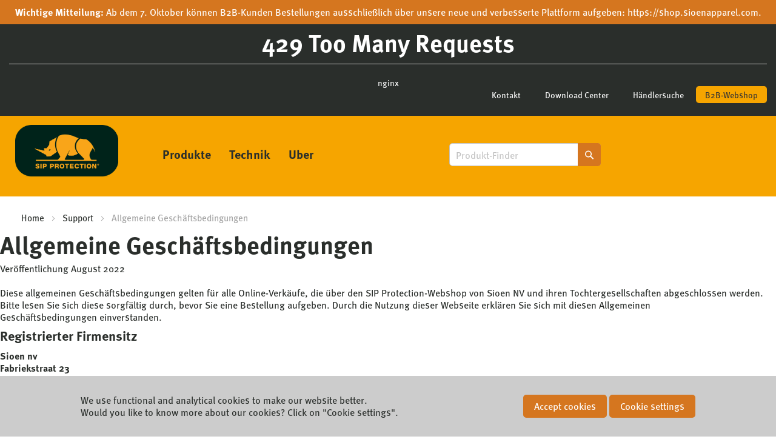

--- FILE ---
content_type: text/html; charset=UTF-8
request_url: https://sip-protection.com/de/support/allgemeine-geschaeftsbedingungen
body_size: 21604
content:
<!doctype html>
<html lang="de">
    <head >
        <script>
    var LOCALE = 'de\u002DDE';
    var BASE_URL = 'https\u003A\u002F\u002Fsip\u002Dprotection.com\u002Fde\u002F';
    var require = {
        'baseUrl': 'https\u003A\u002F\u002Fsip\u002Dprotection.com\u002Fstatic\u002Fversion1764658668\u002Ffrontend\u002FSioen\u002Fsip_protection\u002Fde_DE'
    };</script>                        <link rel="stylesheet" type="text/css" media="all" href="https://sip-protection.com/static/version1764658668/_cache/merged/29425d94225cf0117b728615064504d8.min.css" />
<link rel="stylesheet" type="text/css" media="screen and (min-width: 768px)" href="https://sip-protection.com/static/version1764658668/frontend/Sioen/sip_protection/de_DE/css/styles-l.min.css" />
<link rel="stylesheet" type="text/css" media="print" href="https://sip-protection.com/static/version1764658668/frontend/Sioen/sip_protection/de_DE/css/print.min.css" />
<script type="text/javascript" src="https://sip-protection.com/static/version1764658668/_cache/merged/2a90b1d5cf6ac15b9c463a7274f91c3c.min.js"></script>
<!--[if IE 11]>
<script type="text/javascript" src="https://sip-protection.com/static/version1764658668/frontend/Sioen/sip_protection/de_DE/Smile_Map/js/polyfill/ie11/promise.min.js"></script>
<![endif]-->
<link rel="stylesheet" href="https://use.typekit.net/nca5ahf.css" />
<link rel="stylesheet" href="https://fonts.googleapis.com/css?family=Open+Sans:600&display=swap" />
<link rel="icon" type="image/x-icon" href="https://sip-protection.com/media/favicon/stores/4/sip-protection_favicon_192x192.png" />
<link rel="shortcut icon" type="image/x-icon" href="https://sip-protection.com/media/favicon/stores/4/sip-protection_favicon_192x192.png" />
<meta name="facebook-domain-verification" content="kzdw6lcogj6nocs6dua1ec84m277yf" />

<style>
/* header - hide account login */
.header.content .account.wrapper {
    overflow: hidden;
    height: 0;
   pointer-events: none;
}
/* header - hide cart */
#minicart-action {
    overflow: hidden;
    height: 0;
    pointer-events: none;
}
/* mobile nav - hide account login */
.nav-sections ul.header.links > li.authorization-link {
    display: none;
}
/* PDP - hide shop now button */
.product-info-price .shop-now-container {
    display: none;
}
.product-options-bottom .box-tocart {
    display: none;
}
</style>            <script type="text/x-magento-init">
        {
            "*": {
                "Magento_PageCache/js/form-key-provider": {
                    "isPaginationCacheEnabled":
                        0                }
            }
        }
    </script>
<script type="text/x-magento-init">
    {
        "*": {
            "nonceInjector": {
                "nonce": "bjVqaGZsMzE3ZzlvNDJ4ZXRuanc0MzljbDNvNGN4d2Y\u003D"
        }
    }
}
</script>
            <!-- GOOGLE TAG MANAGER -->
            <script type="text/x-magento-init">
            {
                "*": {
                    "Magento_GoogleTagManager/js/google-tag-manager": {
                        "isCookieRestrictionModeEnabled": 0,
                        "currentWebsite": 1,
                        "cookieName": "user_allowed_save_cookie",
                        "gtmAccountId": "GTM\u002DWBGD7QF",
                        "storeCurrencyCode": "EUR",
                        "ordersData": []                    }
                }
            }
            </script>
            <!-- END GOOGLE TAG MANAGER -->
            
    
    <script>require.config({
    'map': {
        '*': {
            'js-translation.json': 'https://sip-protection.com/media/phpro_translations/Sioen/sip_protection/de_DE/1768572545translation.json',
        }
    }
});</script><link rel="preconnect" href="https://cms.sip-protection.com" />
<title>Allgemeine Gesch&auml;ftsbedingungen | SIP Protection</title>
    <meta name="description" content="Weitere Informationen zu unseren Bedingungen und Konditionen.">
    <meta name="viewport" content="width=device-width">
    <meta name="format-detection" content="telephone=no">
    <meta property="og:title" content="Allgemeine Gesch&auml;ftsbedingungen">
    <meta property="og:type" content="website">
    <meta property="og:description" content="Weitere Informationen zu unseren Bedingungen und Konditionen.">
    <meta property="og:image:url" content="https://cms.sip-protection.com/media/pages/support/sales-conditions/1086d4fd71-1632126125/2019_arnhem_theme_002.jpg">
    <meta property="og:image:secure_url" content="https://cms.sip-protection.com/media/pages/support/sales-conditions/1086d4fd71-1632126125/2019_arnhem_theme_002.jpg">
    <meta property="og:image:height" content="1000">
    <meta property="og:image:width" content="1500">
    <meta property="og:image:type" content="image/jpeg">
    <meta property="og:site_name" content="SIP Protection">
    <meta property="og:url" content="https://sip-protection.com/de/support/allgemeine-geschaeftsbedingungen">
    <meta property="og:locale" content="de_DE">
    <meta property="og:locale:alternate" content="en_US">
    <meta property="og:locale:alternate" content="fr_BE">
    <meta property="og:locale:alternate" content="nl_BE">
    <meta name="twitter:card" content="summary">
    <meta name="twitter:title" content="Allgemeine Gesch&auml;ftsbedingungen">
    <link rel="alternate" hreflang="de" href="https://sip-protection.com/de/support/allgemeine-geschaeftsbedingungen">
    <link rel="alternate" hreflang="en" href="https://sip-protection.com/en/support/sales-conditions">
    <link rel="alternate" hreflang="fr" href="https://sip-protection.com/fr/assistance/conditions-de-vente">
    <link rel="alternate" hreflang="nl" href="https://sip-protection.com/nl/service/verkoopsvoorwaarden">
    <link rel="alternate" hreflang="x-default" href="https://sip-protection.com/en/support/sales-conditions">
    <link rel="canonical" href="https://sip-protection.com/de/support/allgemeine-geschaeftsbedingungen">
<link href="https://cms.sip-protection.com/assets/css/styles.4e31f764bb524f10a9848daf5602d52e.css" rel="stylesheet">    </head>
    <body data-container="body"
          data-mage-init='{"loaderAjax": {}, "loader": { "icon": "https://sip-protection.com/static/version1764658668/frontend/Sioen/sip_protection/de_DE/images/loader-2.gif"}}'
        id="html-body" class="kirby-kirby-index page-layout-1column">
        
<script type="text/x-magento-init">
    {
        "*": {
            "Magento_PageBuilder/js/widget-initializer": {
                "config": {"[data-content-type=\"slider\"][data-appearance=\"default\"]":{"Magento_PageBuilder\/js\/content-type\/slider\/appearance\/default\/widget":false},"[data-content-type=\"map\"]":{"Magento_PageBuilder\/js\/content-type\/map\/appearance\/default\/widget":false},"[data-content-type=\"row\"]":{"Magento_PageBuilder\/js\/content-type\/row\/appearance\/default\/widget":false},"[data-content-type=\"tabs\"]":{"Magento_PageBuilder\/js\/content-type\/tabs\/appearance\/default\/widget":false},"[data-content-type=\"slide\"]":{"Magento_PageBuilder\/js\/content-type\/slide\/appearance\/default\/widget":{"buttonSelector":".pagebuilder-slide-button","showOverlay":"hover","dataRole":"slide"}},"[data-content-type=\"banner\"]":{"Magento_PageBuilder\/js\/content-type\/banner\/appearance\/default\/widget":{"buttonSelector":".pagebuilder-banner-button","showOverlay":"hover","dataRole":"banner"}},"[data-content-type=\"buttons\"]":{"Magento_PageBuilder\/js\/content-type\/buttons\/appearance\/inline\/widget":false},"[data-content-type=\"products\"][data-appearance=\"carousel\"]":{"Magento_PageBuilder\/js\/content-type\/products\/appearance\/carousel\/widget":false}},
                "breakpoints": {"desktop":{"label":"Desktop","stage":true,"default":true,"class":"desktop-switcher","icon":"Magento_PageBuilder::css\/images\/switcher\/switcher-desktop.svg","conditions":{"min-width":"1024px"},"options":{"products":{"default":{"slidesToShow":"5"}}}},"tablet":{"conditions":{"max-width":"1024px","min-width":"768px"},"options":{"products":{"default":{"slidesToShow":"4"},"continuous":{"slidesToShow":"3"}}}},"mobile":{"label":"Mobile","stage":true,"class":"mobile-switcher","icon":"Magento_PageBuilder::css\/images\/switcher\/switcher-mobile.svg","media":"only screen and (max-width: 767px)","conditions":{"max-width":"767px","min-width":"640px"},"options":{"products":{"default":{"slidesToShow":"3"}}}},"mobile-small":{"conditions":{"max-width":"640px"},"options":{"products":{"default":{"slidesToShow":"2"},"continuous":{"slidesToShow":"1"}}}}}            }
        }
    }
</script>

<div class="cookie-status-message" id="cookie-status">
    The store will not work correctly when cookies are disabled.</div>
<script type="text&#x2F;javascript">document.querySelector("#cookie-status").style.display = "none";</script>
<script type="text/x-magento-init">
    {
        "*": {
            "cookieStatus": {}
        }
    }
</script>

<script type="text/x-magento-init">
    {
        "*": {
            "mage/cookies": {
                "expires": null,
                "path": "\u002F",
                "domain": ".sip\u002Dprotection.com",
                "secure": true,
                "lifetime": "3600"
            }
        }
    }
</script>

<script>
    window.cookiesConfig = window.cookiesConfig || {};
    window.cookiesConfig.secure = true;
</script><script>    require.config({
        map: {
            '*': {
                wysiwygAdapter: 'mage/adminhtml/wysiwyg/tiny_mce/tinymceAdapter'
            }
        }
    });</script><!-- ko scope: 'company' -->
<div class="message company-warning _hidden" data-bind="css: { _hidden: !isCompanyBlocked() }">
<span>Ihr Firmenkonto ist derzeit inaktiv, was die Auftragserteilung verhindert. Wenden Sie sich für Unterstützung bitte an Ihren Unternehmensadministrator.</span>
</div>
<!-- /ko -->
<script type="text/x-magento-init">
    {
        "*": {
            "Magento_Ui/js/core/app": {
                "components": {
                    "company": {
                        "component": "Magento_Company/js/view/company",
                        "logoutUrl": "https://sip-protection.com/de/customer/account/logout/"
                    }
                }
            }
        }
    }
</script>
    <!-- GOOGLE TAG MANAGER -->
    <noscript>
        <iframe src="https://www.googletagmanager.com/ns.html?id=GTM-WBGD7QF"
                height="0" width="0" style="display:none;visibility:hidden"></iframe>
    </noscript>
    <!-- END GOOGLE TAG MANAGER -->

<script type="text/x-magento-init">
    {
        "*": {
            "Magento_GoogleTagManager/js/google-tag-manager-cart": {
                "blockNames": ["category.products.list","product.info.upsell","catalog.product.related","checkout.cart.crosssell","search_result_list"],
                "cookieAddToCart": "add_to_cart",
                "cookieRemoveFromCart":
                    "remove_from_cart",
                "advancedAddToCart": "add_to_cart_advanced"
            }
        }
    }
</script>
<script>    require.config({
        paths: {
            googleMaps: 'https\u003A\u002F\u002Fmaps.googleapis.com\u002Fmaps\u002Fapi\u002Fjs\u003Fv\u003D3.56\u0026key\u003D'
        },
        config: {
            'Magento_PageBuilder/js/utils/map': {
                style: '',
            },
            'Magento_PageBuilder/js/content-type/map/preview': {
                apiKey: '',
                apiKeyErrorMessage: 'You\u0020must\u0020provide\u0020a\u0020valid\u0020\u003Ca\u0020href\u003D\u0027https\u003A\u002F\u002Fsip\u002Dprotection.com\u002Fde\u002Fadminhtml\u002Fsystem_config\u002Fedit\u002Fsection\u002Fcms\u002F\u0023cms_pagebuilder\u0027\u0020target\u003D\u0027_blank\u0027\u003EGoogle\u0020Maps\u0020API\u0020key\u003C\u002Fa\u003E\u0020to\u0020use\u0020a\u0020map.'
            },
            'Magento_PageBuilder/js/form/element/map': {
                apiKey: '',
                apiKeyErrorMessage: 'You\u0020must\u0020provide\u0020a\u0020valid\u0020\u003Ca\u0020href\u003D\u0027https\u003A\u002F\u002Fsip\u002Dprotection.com\u002Fde\u002Fadminhtml\u002Fsystem_config\u002Fedit\u002Fsection\u002Fcms\u002F\u0023cms_pagebuilder\u0027\u0020target\u003D\u0027_blank\u0027\u003EGoogle\u0020Maps\u0020API\u0020key\u003C\u002Fa\u003E\u0020to\u0020use\u0020a\u0020map.'
            },
        }
    });</script><script>
    require.config({
        shim: {
            'Magento_PageBuilder/js/utils/map': {
                deps: ['googleMaps']
            }
        }
    });</script>
    <script>
        require.config({
            paths: {
                'dmpt':  '//r1-t.trackedlink.net/_dmpt'
            }
        });
    </script>
    <script type="text/x-magento-init">
        {
            "*": {
                "dmpt": {}
            }
        }
    </script>
<script type="text/x-magento-init">
    {
        "*": {
            "Dotdigitalgroup_Email/js/webBehaviorTracking": {
                "id": "DM-9526023344-01",
                "subdomain": "static",
                "region": "r1-"
            }
        }
    }
</script>

<script>
    window.dataLayer = window.dataLayer || [];
    window.dataLayer.push({
        'event': 'loggedIn',
        'login': false    });
</script>
<div class="page-wrapper"><header class="page-header"><style>#html-body [data-pb-style=I2BQ54T]{justify-content:center;display:flex;flex-direction:column;background-color:#d5761f;background-position:left top;background-size:cover;background-repeat:no-repeat;background-attachment:scroll;padding-top:10px}</style><div data-content-type="row" data-appearance="full-width" data-enable-parallax="0" data-parallax-speed="0.5" data-background-images="{}" data-background-type="image" data-video-loop="true" data-video-play-only-visible="true" data-video-lazy-load="true" data-video-fallback-src="" data-element="main" data-pb-style="I2BQ54T"><div class="row-full-width-inner" data-element="inner"><div data-content-type="text" data-appearance="default" data-element="main"><p style="text-align: center;"><span style="color: #ffffff;"><strong>Wichtige Mitteilung:</strong> Ab dem 7. Oktober können B2B-Kunden Bestellungen ausschließlich über unsere neue und verbesserte Plattform aufgeben: <a style="color: #ffffff;" tabindex="0" href="https://shop.sioenapparel.com/de/customer/account/login/" target="_blank" rel="noopener">https://shop.sioenapparel.com</a>.</span></p></div></div></div><div class="panel wrapper"><div class="panel header"><ul class="header links"><li class="link authorization-link" data-label="oder">
    <a href="https://sip-protection.com/de/customer/account/login/"        >Eintragen/Einloggen</a>
</li>


</ul><a class="action skip contentarea"
   href="#contentarea">
    <span>
        Zum Inhalt springen    </span>
</a>
<html>
<head><title>429 Too Many Requests</title></head>
<body>
<center><h1>429 Too Many Requests</h1></center>
<hr><center>nginx</center>
</body>
</html>
<!-- a padding to disable MSIE and Chrome friendly error page -->
<!-- a padding to disable MSIE and Chrome friendly error page -->
<!-- a padding to disable MSIE and Chrome friendly error page -->
<!-- a padding to disable MSIE and Chrome friendly error page -->
<!-- a padding to disable MSIE and Chrome friendly error page -->
<!-- a padding to disable MSIE and Chrome friendly error page -->
<!-- ko scope: 'customer-companies' -->
    <!-- ko if: config().items != undefined && config().items.length > 1 -->
<div class="switcher company-select-switcher company-switcher-header-panel">
    <div class="actions dropdown options switcher-options">
            <div class="action toggle switcher-trigger"
                  role="button"
                  data-toggle="dropdown"
                  data-trigger-keypress-button="true"
                  data-bind="mageInit: {dropdown:{}}"
                  id="switcher-company-trigger"
            >
                <strong>
                    <span data-bind="i18n: 'Company:'"></span>
                    <span
                        data-bind="text: config().items.filter(company => company.current === true)[0].name"
                        class="selected-company-name"
                    ></span>
                </strong>
            </div>
            <ul class="company-select-menu dropdown switcher-dropdown" data-target="dropdown">
                <!-- ko foreach: { data: config().items, as: 'company' } -->
                <li data-bind="
                    css: {'company-select-menu-item': true, 'switcher-option': true, 'selected': company.current}"
                >
                    <a href="#"  data-bind="
                        text: company.name,
                        click: $parent.switchCompany.bind($parent, company)"
                       class="select-company-link"
                    >
                    </a>
                </li>
                <!-- /ko -->
            </ul>
    </div>
</div>
    <!-- /ko -->
<!-- /ko -->
<script type="text/x-magento-init">
    {
        "*": {
            "Magento_Ui/js/core/app": {
                "components": {
                    "customer-companies": {
                        "component": "Magento_Company/js/view/customer-companies"
                    }
                }
            }
        }
    }
</script>
<style>#html-body [data-pb-style=L2SH7RE]{justify-content:flex-start;display:flex;flex-direction:column;background-position:left top;background-size:cover;background-repeat:no-repeat;background-attachment:scroll}</style><div data-content-type="row" data-appearance="contained" data-element="main"><div class="header links" data-enable-parallax="0" data-parallax-speed="0.5" data-background-images="{}" data-background-type="image" data-video-loop="true" data-video-play-only-visible="true" data-video-lazy-load="true" data-video-fallback-src="" data-element="inner" data-pb-style="L2SH7RE"><div data-content-type="text" data-appearance="default" data-element="main"><p>&nbsp;</p>
<ul>
<li><a tabindex="0" title="Kontakt" href="/de/support/contact">Kontakt</a></li>
<li><a tabindex="0" title="Download Center" href="/de/support/download">Download Center</a></li>
<li><a tabindex="0" title="Händlersuche" href="/de/uber/haendlersuche">Händlersuche</a></li>
<li><a class="cta" tabindex="0" href="https://shop.sioenapparel.com/de/customer/account/login/" target="_blank" rel="noopener">B2B-Webshop</a></li>
</ul></div></div></div></div></div><div class="header content"><span data-action="toggle-nav" class="action nav-toggle"><span>Toggle Nav</span></span>
<a
    class="logo"
    href="https://sip-protection.com/de/"
    title=""
    aria-label="store logo">
    <img src="https://sip-protection.com/media/logo/stores/4/sip_protection_quadri.png"
         title=""
         alt=""
            width="170"                />
</a>
    <div class="sections nav-sections">
                <div class="section-items nav-sections-items"
             data-mage-init='{"tabs":{"openedState":"active"}}'>
                                            <div class="section-item-title nav-sections-item-title"
                     data-role="collapsible">
                    <a class="nav-sections-item-switch"
                       data-toggle="switch" href="#store.menu">
                        Menü                    </a>
                </div>
                <div class="section-item-content nav-sections-item-content"
                     id="store.menu"
                     data-role="content">
                    
<nav class="navigation" data-action="navigation">
    <ul data-mage-init='{"menu":{"responsive":true, "expanded":true, "position":{"my":"left top","at":"left bottom"}}}'>
        <li  class="level0 nav-1 first level-top"><a href="https://sip-protection.com/de/produkte"  class="level-top" ><span>Produkte</span></a></li><li  class="level0 nav-2 level-top"><a href="https://sip-protection.com/de/technik"  class="level-top" ><span>Technik</span></a></li><li  class="level0 nav-3 last level-top"><a href="https://sip-protection.com/de/uber"  class="level-top" ><span>Uber</span></a></li>            </ul>
</nav>
<nav class="navigation links"><style>#html-body [data-pb-style=L2SH7RE]{justify-content:flex-start;display:flex;flex-direction:column;background-position:left top;background-size:cover;background-repeat:no-repeat;background-attachment:scroll}</style><div data-content-type="row" data-appearance="contained" data-element="main"><div class="header links" data-enable-parallax="0" data-parallax-speed="0.5" data-background-images="{}" data-background-type="image" data-video-loop="true" data-video-play-only-visible="true" data-video-lazy-load="true" data-video-fallback-src="" data-element="inner" data-pb-style="L2SH7RE"><div data-content-type="text" data-appearance="default" data-element="main"><p>&nbsp;</p>
<ul>
<li><a tabindex="0" title="Kontakt" href="/de/support/contact">Kontakt</a></li>
<li><a tabindex="0" title="Download Center" href="/de/support/download">Download Center</a></li>
<li><a tabindex="0" title="Händlersuche" href="/de/uber/haendlersuche">Händlersuche</a></li>
<li><a class="cta" tabindex="0" href="https://shop.sioenapparel.com/de/customer/account/login/" target="_blank" rel="noopener">B2B-Webshop</a></li>
</ul></div></div></div></nav>                </div>
                                            <div class="section-item-title nav-sections-item-title"
                     data-role="collapsible">
                    <a class="nav-sections-item-switch"
                       data-toggle="switch" href="#store.links">
                        Konto                    </a>
                </div>
                <div class="section-item-content nav-sections-item-content"
                     id="store.links"
                     data-role="content">
                    <!-- Account links -->                </div>
                                            <div class="section-item-title nav-sections-item-title"
                     data-role="collapsible">
                    <a class="nav-sections-item-switch"
                       data-toggle="switch" href="#store.settings">
                        Languages                    </a>
                </div>
                <div class="section-item-content nav-sections-item-content"
                     id="store.settings"
                     data-role="content">
                    <html>
<head><title>429 Too Many Requests</title></head>
<body>
<center><h1>429 Too Many Requests</h1></center>
<hr><center>nginx</center>
</body>
</html>
<!-- a padding to disable MSIE and Chrome friendly error page -->
<!-- a padding to disable MSIE and Chrome friendly error page -->
<!-- a padding to disable MSIE and Chrome friendly error page -->
<!-- a padding to disable MSIE and Chrome friendly error page -->
<!-- a padding to disable MSIE and Chrome friendly error page -->
<!-- a padding to disable MSIE and Chrome friendly error page -->
<!-- ko scope: 'customer-companies' -->
    <!-- ko if: config().items != undefined && config().items.length > 1 -->
<div class="switcher company-select-switcher ">
    <div class="actions dropdown options switcher-options">
            <div class="action toggle switcher-trigger"
                  role="button"
                  data-toggle="dropdown"
                  data-trigger-keypress-button="true"
                  data-bind="mageInit: {dropdown:{}}"
                  id="switcher-company-trigger"
            >
                <strong>
                    <span data-bind="i18n: 'Company:'"></span>
                    <span
                        data-bind="text: config().items.filter(company => company.current === true)[0].name"
                        class="selected-company-name"
                    ></span>
                </strong>
            </div>
            <ul class="company-select-menu dropdown switcher-dropdown" data-target="dropdown">
                <!-- ko foreach: { data: config().items, as: 'company' } -->
                <li data-bind="
                    css: {'company-select-menu-item': true, 'switcher-option': true, 'selected': company.current}"
                >
                    <a href="#"  data-bind="
                        text: company.name,
                        click: $parent.switchCompany.bind($parent, company)"
                       class="select-company-link"
                    >
                    </a>
                </li>
                <!-- /ko -->
            </ul>
    </div>
</div>
    <!-- /ko -->
<!-- /ko -->
<script type="text/x-magento-init">
    {
        "*": {
            "Magento_Ui/js/core/app": {
                "components": {
                    "customer-companies": {
                        "component": "Magento_Company/js/view/customer-companies"
                    }
                }
            }
        }
    }
</script>
                </div>
                    </div>
    </div>

<div class="account wrapper">
            <a class="action showaccount" href="https://sip-protection.com/de/customer/account/login/">
            Anmeldung        </a>
    </div>
<div data-block="minicart"
     class="minicart-wrapper ">
    <a id="minicart-action" class="action showcart" href="https://sip-protection.com/de/checkout/cart/"
       data-bind="scope: 'minicart_content'">
        <span class="text">Mein Warenkorb</span>
        <span class="counter qty empty"
              data-bind="css: { empty: !!getCartParam('summary_count') == false && !isLoading() },
               blockLoader: isLoading">
            <span class="counter-number"><!-- ko text: getCartParam('summary_count') --><!-- /ko --></span>
            <span class="counter-label">
            <!-- ko if: getCartParam('summary_count') -->
                <!-- ko text: getCartParam('summary_count') --><!-- /ko -->
                <!-- ko i18n: 'items' --><!-- /ko -->
                <!-- /ko -->
            </span>
        </span>
    </a>
            <div class="block block-minicart"
             data-role="dropdownDialog"
             data-mage-init='{"dropdownDialog":{
                "appendTo":"[data-block=minicart]",
                "triggerTarget":".showcart",
                "timeout": "2000",
                "closeOnMouseLeave": false,
                "closeOnEscape": true,
                "buttons":[]}}'>
            <div id="minicart-content-wrapper" data-bind="scope: 'minicart_content'">
                <!-- ko template: getTemplate() --><!-- /ko -->
            </div>
                    </div>
        <script>window.checkout = {"shoppingCartUrl":"https:\/\/sip-protection.com\/de\/checkout\/cart\/","checkoutUrl":"https:\/\/sip-protection.com\/de\/checkout\/","updateItemQtyUrl":"https:\/\/sip-protection.com\/de\/checkout\/sidebar\/updateItemQty\/","removeItemUrl":"https:\/\/sip-protection.com\/de\/checkout\/sidebar\/removeItem\/","imageTemplate":"Magento_Catalog\/product\/image_with_borders","baseUrl":"https:\/\/sip-protection.com\/de\/","minicartMaxItemsVisible":5,"websiteId":"1","maxItemsToDisplay":10,"storeId":"4","storeGroupId":"1","customerLoginUrl":"https:\/\/sip-protection.com\/de\/customer\/account\/login\/","isRedirectRequired":true,"autocomplete":"off","captcha":{"user_login":{"isCaseSensitive":false,"imageHeight":50,"imageSrc":"","refreshUrl":"https:\/\/sip-protection.com\/de\/captcha\/refresh\/","isRequired":false,"timestamp":1768730064}}}</script>    <script type="text/x-magento-init">
    {
        "[data-block='minicart']": {
            "Magento_Ui/js/core/app": {"components":{"minicart_content":{"children":{"subtotal.container":{"children":{"subtotal":{"children":{"subtotal.totals":{"config":{"display_cart_subtotal_incl_tax":1,"display_cart_subtotal_excl_tax":0,"is_b2b_customer":false,"template":"Sioen_Checkout\/checkout\/minicart\/subtotal\/totals"},"component":"Magento_Tax\/js\/view\/checkout\/minicart\/subtotal\/totals","children":{"subtotal.totals.msrp":{"component":"Magento_Msrp\/js\/view\/checkout\/minicart\/subtotal\/totals","config":{"displayArea":"minicart-subtotal-hidden","template":"Magento_Msrp\/checkout\/minicart\/subtotal\/totals"}}}}},"component":"uiComponent","config":{"template":"Magento_Checkout\/minicart\/subtotal"}}},"component":"uiComponent","config":{"displayArea":"subtotalContainer"}},"item.renderer":{"component":"Magento_Checkout\/js\/view\/cart-item-renderer","config":{"displayArea":"defaultRenderer","template":"Magento_Checkout\/minicart\/item\/default"},"children":{"item.image":{"component":"Magento_Catalog\/js\/view\/image","config":{"template":"Magento_Catalog\/product\/image","displayArea":"itemImage"}},"checkout.cart.item.price.sidebar":{"component":"uiComponent","config":{"template":"Magento_Checkout\/minicart\/item\/price","displayArea":"priceSidebar"}}}},"extra_info":{"component":"uiComponent","config":{"displayArea":"extraInfo"}},"promotion":{"component":"uiComponent","config":{"displayArea":"promotion"}}},"config":{"itemRenderer":{"default":"defaultRenderer","simple":"defaultRenderer","virtual":"defaultRenderer"},"template":"Magento_Checkout\/minicart\/content"},"component":"Magento_Checkout\/js\/view\/minicart"}},"types":[]}        },
        "*": {
            "Magento_Ui/js/block-loader": "https\u003A\u002F\u002Fsip\u002Dprotection.com\u002Fstatic\u002Fversion1764658668\u002Ffrontend\u002FSioen\u002Fsip_protection\u002Fde_DE\u002Fimages\u002Floader\u002D1.gif"
        }
    }

    </script>
</div>


<div class="block block-search">
    <div class="block block-title">
        <strong>Suche</strong>
    </div>

    <div class="block block-content">
        <form
            id="minisearch-form-top-search"
            class="form minisearch"
            action="https://sip-protection.com/de/catalogsearch/result/"
            method="get"
        >
            <div class="field search">
                <label class="label" for="minisearch-input-top-search" data-role="minisearch-label">
                    <span>Suche</span>
                </label>

                <div class="control">
                    <input
                        id="minisearch-input-top-search"
                        type="text"
                        name="q"
                        value=""
                        placeholder="Produkt-Finder"
                        class="input-text"
                        maxlength="128"
                        role="combobox"
                        aria-haspopup="false"
                        aria-autocomplete="both"
                        aria-expanded="false"
                        autocomplete="off"
                        data-block="autocomplete-form"
                        data-mage-init="&#x7B;&quot;quickSearch&quot;&#x3A;&#x7B;&quot;formSelector&quot;&#x3A;&quot;&#x23;minisearch-form-top-search&quot;,&quot;url&quot;&#x3A;&quot;https&#x3A;&#x5C;&#x2F;&#x5C;&#x2F;sip-protection.com&#x5C;&#x2F;de&#x5C;&#x2F;search&#x5C;&#x2F;ajax&#x5C;&#x2F;suggest&#x5C;&#x2F;&quot;,&quot;destinationSelector&quot;&#x3A;&quot;&#x23;minisearch-autocomplete-top-search&quot;,&quot;templates&quot;&#x3A;&#x7B;&quot;term&quot;&#x3A;&#x7B;&quot;title&quot;&#x3A;&quot;Die&#x20;Suchergebnisse&quot;,&quot;template&quot;&#x3A;&quot;Smile_ElasticsuiteCore&#x5C;&#x2F;autocomplete&#x5C;&#x2F;term&quot;&#x7D;,&quot;product&quot;&#x3A;&#x7B;&quot;title&quot;&#x3A;&quot;Artikel&quot;,&quot;template&quot;&#x3A;&quot;Smile_ElasticsuiteCatalog&#x5C;&#x2F;autocomplete&#x5C;&#x2F;product&quot;&#x7D;,&quot;category&quot;&#x3A;&#x7B;&quot;title&quot;&#x3A;&quot;Kategorien&quot;,&quot;template&quot;&#x3A;&quot;Smile_ElasticsuiteCatalog&#x5C;&#x2F;autocomplete&#x5C;&#x2F;category&quot;&#x7D;,&quot;product_attribute&quot;&#x3A;&#x7B;&quot;title&quot;&#x3A;&quot;Attribute&quot;,&quot;template&quot;&#x3A;&quot;Smile_ElasticsuiteCatalog&#x5C;&#x2F;autocomplete&#x5C;&#x2F;product-attribute&quot;,&quot;titleRenderer&quot;&#x3A;&quot;Smile_ElasticsuiteCatalog&#x5C;&#x2F;js&#x5C;&#x2F;autocomplete&#x5C;&#x2F;product-attribute&quot;&#x7D;,&quot;retailer&quot;&#x3A;&#x7B;&quot;title&quot;&#x3A;&quot;Retailer&quot;,&quot;template&quot;&#x3A;&quot;Smile_ElasticsuiteRetailer&#x5C;&#x2F;autocomplete&#x5C;&#x2F;retailer&quot;&#x7D;&#x7D;,&quot;priceFormat&quot;&#x3A;&#x7B;&quot;pattern&quot;&#x3A;&quot;&#x5C;u20ac&#x5C;u00a0&#x25;s&quot;,&quot;precision&quot;&#x3A;2,&quot;requiredPrecision&quot;&#x3A;2,&quot;decimalSymbol&quot;&#x3A;&quot;,&quot;,&quot;groupSymbol&quot;&#x3A;&quot;.&quot;,&quot;groupLength&quot;&#x3A;3,&quot;integerRequired&quot;&#x3A;false&#x7D;,&quot;minSearchLength&quot;&#x3A;&quot;2&quot;&#x7D;&#x7D;"
                    />

                    <div id="minisearch-autocomplete-top-search" class="search-autocomplete"></div>

                                    </div>
            </div>

            <div class="actions">
                <button
                    type="submit"
                    title="Suche"
                    class="action search"
                >
                    <span>Suche</span>
                </button>
            </div>
        </form>
    </div>
</div>
</div><input name="form_key" type="hidden" value="f0QGUGcQdgFUbBHY" /></header><div class="page messages"><div data-placeholder="messages"></div>
<div data-bind="scope: 'messages'">
    <!-- ko if: cookieMessagesObservable() && cookieMessagesObservable().length > 0 -->
    <div aria-atomic="true" role="alert" class="messages" data-bind="foreach: {
        data: cookieMessagesObservable(), as: 'message'
    }">
        <div data-bind="attr: {
            class: 'message-' + message.type + ' ' + message.type + ' message',
            'data-ui-id': 'message-' + message.type
        }">
            <div data-bind="html: $parent.prepareMessageForHtml(message.text)"></div>
        </div>
    </div>
    <!-- /ko -->

    <div aria-atomic="true" role="alert" class="messages" data-bind="foreach: {
        data: messages().messages, as: 'message'
    }, afterRender: purgeMessages">
        <div data-bind="attr: {
            class: 'message-' + message.type + ' ' + message.type + ' message',
            'data-ui-id': 'message-' + message.type
        }">
            <div data-bind="html: $parent.prepareMessageForHtml(message.text)"></div>
        </div>
    </div>
</div>

<script type="text/x-magento-init">
    {
        "*": {
            "Magento_Ui/js/core/app": {
                "components": {
                        "messages": {
                            "component": "Magento_Theme/js/view/messages"
                        }
                    }
                }
            }
    }
</script>
</div>    <!-- Magento structure -->
<div class="breadcrumbs">
    <ul class="items">
        <li class="item">
            <a href="/de/">Home</a>
        </li>

                    <li class="item">
                <a href="https://sip-protection.com/de/support">Support</a>
            </li>
        
        <li class="item">
            <strong>Allgemeine Geschäftsbedingungen</strong>
        </li>
    </ul>
</div>
<div class="k-esi k-esi__m s-default no-js">
    
<main class="o-sections">
    
    <section class="o-section c-page-hero__section">
        <div class="c-page-hero c-wrapper"><h1 class="c-page-hero__title">Allgemeine Geschäftsbedingungen</h1>
<div class="c-page-hero__intro">Veröffentlichung August 2022<br />
<br />
Diese allgemeinen Geschäftsbedingungen gelten für alle Online-Verkäufe, die über den SIP Protection-Webshop von Sioen NV und ihren Tochtergesellschaften abgeschlossen werden. Bitte lesen Sie sich diese sorgfältig durch, bevor Sie eine Bestellung aufgeben. Durch die Nutzung dieser Webseite erklären Sie sich mit diesen Allgemeinen Geschäftsbedingungen&nbsp;einverstanden.</div></div>
    </section>

    <section class="o-section">
        <div class="c-wrapper c-wrapper--narrow">
            <div class="kt">
                <h3>Registrierter Firmensitz</h3>
<p><strong>Sioen nv<br />
Fabriekstraat 23<br />
8850 Ardooie<br />
Belgien<br />
Tel. +32 51 740 800<br />
info@sioenapparel.com</strong></p>
<p>Registriert unter der Nummer BE0478.652.141<br />
ING 385-0014667-83 - IBAN BE 14 385 0014667 83 (BIC BBRUBEBB) - ING BANK BRUSSELS.<br />
<em>In diesem Webshop sind verschiedene Verkaufspartnern verfügbar. (Siehe Thema 6 - Ihr Einkauf)</em></p>
<h3>Allgemeine Geschäftsbedingungen</h3>
<p>Diese allgemeinen Geschäftsbedingungen gelten für alle Online-Verkäufe, die mit Sioen Industries NV und ihren Tochtergesellschaften (im Folgenden Sioen) abgeschlossen werden. Bitte lesen Sie sich diese sorgfältig durch, bevor Sie eine Bestellung aufgeben. Durch die Nutzung dieser Webseite erklären Sie sich mit diesen Allgemeinen Geschäftsbedingungen einverstanden.</p>
<ol>
<li>
<p><strong>Preisgestaltung</strong>. Alle Preise sind in Euro (€) angegeben und enthalten die gesetzliche Mehrwertsteuer, sofern nicht ausdrücklich anders angegeben. Sämtliche Preise können ohne Vorankündigung geändert werden. Werbeaktionen laufen immer für den angegebenen Zeitraum oder solange der Vorrat reicht.</p>
</li>
<li>
<p><strong>Angebotene Artikel</strong>. Die Produkte im Katalog und auf der Webseite sind repräsentativer Natur. Bei der Wiederaufarbeitung bestehender Erzeugnisse können Änderungen entsprechend der technischen Entwicklung vorgenommen werden, ohne dass die wesentlichen Merkmale des Erzeugnisses beeinträchtigt werden. Die verwendeten Bilder werden regelmäßig erneuert.<br />
Unwesentliche Farb- und/oder Zeichnungsabweichungen berechtigen nicht zur Ablehnung der betreffenden Ware oder zu einer Preisminderung.</p>
</li>
<li>
<p><strong>Sprache</strong>. Der Kaufvertrag wird in der Sprache der Webseite abgeschlossen, in der Sie die Zahlung vornehmen.</p>
</li>
<li>
<p><strong>Liefertermin</strong>. Sioen bemüht sich, die Produkte innerhalb der voraussichtlichen Lieferfrist zu liefern, kann jedoch nicht für eine Überschreitung dieser Frist haftbar gemacht werden. Die Liefertermine werden nur zu Informationszwecken angegeben und ihre Einhaltung stellt keine Ergebnisverpflichtung für den Verkäufer dar. Alle Waren werden vorbehaltlich der Verfügbarkeit geliefert.</p>
</li>
<li>
<p><strong>Lieferkosten</strong>. Die Lieferkosten werden im letzten Schritt der Bestellung während des Bestellvorgangs berechnet.<br />
Eine kostenlose Lieferung ist ab einem bestimmten Betrag möglich. Dieser Betrag hängt von dem Land ab, in das die Waren versandt werden sollen, und wird ebenfalls im letzten Schritt der Bestellung angegeben. Nachstehend finden Sie eine nicht erschöpfende Liste dieser Beträge. Für Informationen zum Versand in ein Land, das nicht auf dieser Liste steht, senden Sie bitte eine E-Mail <a href="mailto:&#119;&#x65;&#x62;&#x73;&#x68;&#x6f;&#112;&#64;&#115;&#x69;&#x70;&#45;&#x70;&#114;&#x6f;&#x74;&#x65;&#x63;&#116;&#105;&#x6f;&#x6e;&#x2e;&#x63;&#111;&#x6d;">&#119;&#x65;&#x62;&#x73;&#104;&#x6f;&#x70;&#x40;&#x73;&#105;&#x70;&#45;&#112;&#114;&#111;&#116;&#x65;&#99;&#116;&#105;&#111;&#110;&#46;&#x63;&#x6f;&#x6d;</a>.</p>
<div class="table__wrapper"><table>
<thead>
<tr>
<th>Land</th>
<th>kostenlose Lieferung (ex. VAT)</th>
</tr>
</thead>
<tbody>
<tr>
<td>Belgien</td>
<td>€ 750,00</td>
</tr>
<tr>
<td>Bulgarien</td>
<td>€ 1,500.00</td>
</tr>
<tr>
<td>Dänemark</td>
<td>€ 2,000.00</td>
</tr>
<tr>
<td>Deutschland</td>
<td>€ 1,250.00</td>
</tr>
<tr>
<td>Estland</td>
<td>€ 1,500.00</td>
</tr>
<tr>
<td>Finnland</td>
<td>€ 2,000.00</td>
</tr>
<tr>
<td>Frankreich</td>
<td>€ 950,00</td>
</tr>
<tr>
<td>Griechenland</td>
<td>€ 5,000.00</td>
</tr>
<tr>
<td>Irland</td>
<td>€ 600,00</td>
</tr>
<tr>
<td>Italien</td>
<td>€ 2,500.00</td>
</tr>
<tr>
<td>Kroatien</td>
<td>€ 1,500.00</td>
</tr>
<tr>
<td>Lettland</td>
<td>€ 1,500.00</td>
</tr>
<tr>
<td>Litauen</td>
<td>€ 1,500.00</td>
</tr>
<tr>
<td>Luxemburg</td>
<td>€ 750,00</td>
</tr>
<tr>
<td>Niederlande</td>
<td>€ 750,00</td>
</tr>
<tr>
<td>Österreich</td>
<td>€ 2,180.00</td>
</tr>
<tr>
<td>Polen</td>
<td>€ 1,500.00</td>
</tr>
<tr>
<td>Portugal</td>
<td>€ 3,500.00</td>
</tr>
<tr>
<td>Rumänien</td>
<td>€ 1,500.00</td>
</tr>
<tr>
<td>Slowakei</td>
<td>€ 1,500.00</td>
</tr>
<tr>
<td>Slowenien</td>
<td>€ 1,500.00</td>
</tr>
<tr>
<td>Spanien</td>
<td>€ 3,500.00</td>
</tr>
<tr>
<td>Schweden</td>
<td>€ 2,000.00</td>
</tr>
<tr>
<td>Tschechische Republik</td>
<td>€ 1,500.00</td>
</tr>
<tr>
<td>Ungarn</td>
<td>€ 1,500.00</td>
</tr>
</tbody>
</table></div>
</li>
<li>
<p><strong>Ihr Kauf</strong>. Sobald die Zahlung bestätigt ist, ist Ihr Kauf endgültig.  Jede Erstbestellung wird per Online-Transaktion bezahlt. Danach sind alle unsere Rechnungen innerhalb von 30 Tagen zahlbar, sofern nichts anderes vereinbart und von beiden Parteien schriftlich bestätigt wurde.  Andere Bedingungen können später in Absprache mit unserer Kreditkontrollabteilung eingeholt werden.</p>
<div class="table__wrapper"><table>
<thead>
<tr>
<th>Rechtsträger</th>
<th>Adresse</th>
<th>Region</th>
</tr>
</thead>
<tbody>
<tr>
<td>Sioen nv</td>
<td>Fabriekstraat 23, 8850 Ardooie, Belgien, BTW BE 0478.652.141</td>
<td>International</td>
</tr>
<tr>
<td>Sioen France sas</td>
<td>Pavillon Hermès, 110 Avenue Gustave Eiffel, ZI La Coupe, 11100 Narbonne, Frankreich, TVA FR 49300774767</td>
<td>Frankreich</td>
</tr>
<tr>
<td>Sioen Nederland bv</td>
<td>Smederijstraat 2, 4814 DB Breda, Niederlande, BTW NL 8060.30.227.B01</td>
<td>Niederlande</td>
</tr>
<tr>
<td>Sioen Ireland ltd</td>
<td>Industrial Estate Bunbeg, Co. Donegal, Irland, VAT IE 4621355M</td>
<td>Irland</td>
</tr>
</tbody>
</table></div>
<p>Barzahlung berechtigt nicht zum Skontoabzug, es sei denn, beide Parteien haben etwas anderes vereinbart. Die nicht fristgerechte Bezahlung von Rechnungen führt automatisch zur Sperrung des Kundenkontos in unserem System. Dies gilt sowohl für ausstehende Rechnungen als auch für ausstehende Lieferungen.</p>
</li>
<li>
<p><strong>Zahlungsverzug</strong>. Auf jeden am Fälligkeitstag nicht gezahlten Betrag werden automatisch und ohne Vorankündigung Zinsen auf der Grundlage des Referenzzinssatzes der Europäischen Zentralbank zuzüglich 7 %, mindestens jedoch 12 %, berechnet. Bei vollständiger oder teilweiser Nichtzahlung der Schuld zum Fälligkeitstermin ohne triftige Gründe wird der Schuldsaldo um 10 % mit einem Mindestbetrag von 50 € erhöht, ebenfalls von Rechts wegen und ohne Inverzugsetzung, auch wenn eine Nachfrist gewährt wurde. Die Nichtzahlung einer einzigen Rechnung am Fälligkeitstag macht den Saldo aller anderen Rechnungen, auch der noch nicht fälligen, ipso jure sofort fällig.</p>
</li>
<li>
<p><strong>Vorbehalt des Eigentumsrechts</strong>. Die verkaufte Ware bleibt bis zur vollständigen Bezahlung des Verkaufspreises, sowohl des Haupt- als auch des Nebenbetrages, das uneingeschränkte Eigentum des Verkäufers.</p>
</li>
<li>
<p><strong>Kreditwürdigkeit</strong>. Wenn das Vertrauen des Verkäufers in die Kreditwürdigkeit des Käufers durch gerichtliche Vollstreckungsmaßnahmen gegen den Käufer und/oder nachweisbare andere Ereignisse, die das Vertrauen in die ordnungsgemäße Erfüllung der vom Käufer eingegangenen Verpflichtungen in Frage stellen und/oder unmöglich machen, erschüttert wird, behält sich der Verkäufer das Recht vor, auch wenn die Ware bereits ganz oder teilweise versandt wurde, den Auftrag ganz oder teilweise auszusetzen und vom Käufer geeignete Garantien zu verlangen.<br />
Weigert sich der Käufer, dies zu akzeptieren, behält sich der Verkäufer das Recht vor, die Bestellung ganz oder teilweise zu stornieren.  Die Rechte des Verkäufers auf Schadenersatz und Zinsen bleiben davon unberührt.</p>
</li>
<li>
<p><strong>Fragen und/oder Kommentare</strong>. Sämtliche Fragen, Reklamationen oder Anmerkungen sind innerhalb von acht Kalendertagen nach Erhalt der Ware an unseren Kundendienst <a href="mailto:&#119;&#x65;&#x62;&#x73;&#104;&#111;&#x70;&#x40;&#x73;&#105;&#112;&#x2d;&#112;&#x72;&#x6f;&#116;&#x65;&#99;&#x74;&#105;&#x6f;&#x6e;&#x2e;&#99;&#x6f;&#109;">&#119;&#x65;&#x62;&#x73;&#x68;&#111;&#112;&#x40;&#x73;&#x69;&#112;&#45;&#x70;&#x72;&#111;&#x74;&#x65;&#99;&#116;&#x69;&#111;&#x6e;&#x2e;&#99;&#111;&#x6d;</a> zu richten.  Solche Waren können nur mit ausdrücklicher Zustimmung des Verkäufers zurückgegeben werden.</p>
</li>
<li>
<p><strong>Rückgaberecht</strong>.<br />
<a href="https://sip-protection.com/de/support/garantie-rueckgabe">R&uuml;ckgaberecht in der Eigenschaft als H&auml;ndler</a>.</p>
</li>
<li>
<p><strong>Schaden</strong>. Weist der Käufer nach, dass er wegen der minderwertigen oder schlechten Qualität der gelieferten Ware oder wegen eines anderen nachgewiesenen Verschuldens des Verkäufers einen Schaden erlitten hat, so gilt der Kaufpreis der verbrauchten Menge als Höchstbetrag der Entschädigung.  Weitergehende Schadensersatzansprüche des Käufers, gleich aus welchem Rechtsgrund, sind ausgeschlossen.</p>
</li>
<li>
<p><strong>Kundenansprüche</strong>. Alle Ansprüche des Kunden gegen den Verkäufer, gleich aus welchem Grund, verjähren in 6 Monaten ab Lieferung. Diese Frist kann nicht ausgesetzt, sondern nur durch gerichtliche Maßnahmen unterbrochen werden.</p>
</li>
<li>
<p><strong>Garantiebedingungen</strong>.<br />
<a href="https://sip-protection.com/de/support/garantie-rueckgabe">Weitere Informationen zu unseren Garantiebedingungen</a>.</p>
</li>
<li>
<p><strong>Höhere Gewalt</strong>.  Wir haften nicht für die Nichterfüllung unserer Verpflichtungen, die auf andere Umstände zurückzuführen sind, die sich unserer Kontrolle entziehen, wie z. B. höhere Gewalt, Aufruhr und Unruhen, Überschwemmungen, Pandemien, Feuer, Streiks, Aussperrungen, Schwierigkeiten bei der Beschaffung von Transportmitteln und die Verabschiedung von Gesetzen.<br />
Sollte es dem Unternehmen aufgrund solcher Umstände nicht möglich sein, die bestellten Artikel ganz oder teilweise innerhalb eines angemessenen Zeitraums zu liefern, beschränkt sich unsere Haftung auf den Wert der nicht gelieferten Artikel zuzüglich der damit verbundenen Lieferkosten.</p>
</li>
<li>
<p><strong>Inhalt, Preis-Druckfehler</strong>.<br />
Die Informationen auf unserer/unseren Webseite(n) werden nicht als verbindlich oder als bewährte Verfahren anerkannt. Diese sollten nur als nützlicher zusätzlicher Rat neben anderen anerkannten Verhaltenskodizes betrachtet werden. Sämtliche Informationen auf unserer Webseite werden regelmäßig aktualisiert.</p>
<p>Wir prüfen Preise und Spezifikationen nach bestem Wissen und Gewissen. Obgleich wir uns um die Richtigkeit der Angaben bemühen, übernehmen wir keine Verantwortung für Fehler und/oder Auslassungen.</p>
</li>
<li>
<p><strong>Vertragsbruch</strong>. Bei einseitiger Beendigung des Vertrags durch den Kunden und/oder im Falle einer Vertragsverletzung durch den Kunden hat der Verkäufer Anspruch auf Ersatz aller Schäden, einschließlich des entgangenen Gewinns. Ist die Ware bereits hergestellt worden oder hat die Produktion bereits begonnen, so ist der Verkäufer stets berechtigt, die Übernahme der Ware durch den Käufer und deren Barzahlung zu verlangen.</p>
</li>
<li>
<p><strong>Reproduktion</strong>. Der Inhalt dieser Website und anderer Sioen-Publikationen ist Eigentum von Sioen oder wird unter Lizenz von Sioen oder mit Genehmigung des Eigentümers verwendet. Die Vervielfältigung ist strengstens untersagt.</p>
</li>
<li>
<p><strong>Rechtsstreitigkeiten</strong>. Im Falle eines Rechtsstreits sind ausschließlich die Gerichte am Sitz des Verkäufers zuständig, es sei denn, der Verkäufer beschließt, die Gerichte am Sitz oder Wohnsitz des Käufers anzurufen. Alle Vereinbarungen unterliegen dem belgischen Recht und sind nach diesem auszulegen. Die Anwendung des Wiener Übereinkommens über den internationalen Warenkauf wird ausdrücklich ausgeschlossen.</p>
</li>
<li>
<p><strong>Änderung oder Ungültigkeit</strong>. Die vollständige oder teilweise Änderung oder Aufhebung einer oder mehrerer Klauseln dieser Bedingungen hat nicht den Verzicht auf die übrigen Klauseln oder deren Aufhebung zur Folge. Die Änderung oder Nichtigkeit eines Teils einer Klausel hat nicht den Verzicht auf den nicht geänderten oder nichtigen Teil der Klausel oder deren Nichtigkeit zur Folge.</p>
</li>
</ol>            </div>
        </div>
    </section>
</main>

    <div id="newsletter-popup" class="s-newsletter-modal mm-modal mm-modal--transparent" aria-hidden="true">
    <div tabindex="-1" class="mm-modal__overlay">
        <div role="dialog" class="mm-modal__container" aria-modal="true" aria-labelledby="newsletter-popup-title" >
            <header class="mm-modal__header">
                <button aria-label="Close modal" class="mm-modal__close-btn" data-micromodal-close="">
                    <svg xmlns="http://www.w3.org/2000/svg" viewBox="0 0 32 32"><path d="M 5 5 L 5 27 L 27 27 L 27 5 Z M 7 7 L 25 7 L 25 25 L 7 25 Z M 11.6875 10.3125 L 10.28125 11.71875 L 14.5625 16 L 10.21875 20.34375 L 11.625 21.75 L 15.96875 17.40625 L 20.28125 21.71875 L 21.6875 20.3125 L 17.375 16 L 21.625 11.75 L 20.21875 10.34375 L 15.96875 14.59375 Z"/></svg>
                </button>
            </header>
            <div class="mm-modal__content s-newsletter-modal__content">
                <div class="s-newsletter-modal__text">
                    <h2>Anmeldung zum Newsletter.</h2>
                    <p>Melden Sie sich hier an und erhalten Sie unseren Newsletter direkt in Ihren Posteingang.</p>
                    <form action="https://cms.sip-protection.com/dd-proxy/contact/add">
                        <div class="c-form__row">
                            <label for="email">
                                E-Mail                            </label>
                            <input
                                name="email"
                                id="email"
                                type="email"
                                placeholder="Geben Sie Ihre E-Mail-Adresse ein"
                            />
                        </div>
                        <button type="submit" class="btn btn--cta" name="_submit">
                            Senden                        </button>
                    </form>
                </div>
                <div class="s-newsletter-modal__image">
                    <img src="https://cms.sip-protection.com/assets/images/newsletter-modal.jpg" alt="">
                </div>
            </div>
        </div>
    </div>
</div>
<script>
    var newsletterTranslationStrings = {
        succesmessage: "Vielen Dank für Ihr Abonnement.",
        errormessage: "Ein Fehler ist aufgetreten, bitte versuchen Sie es erneut."
    }
</script>
    <script defer src="https://cms.sip-protection.com/assets/js/vendor.ddb9eb063a3048194d5cd4a4471e5d88.js"></script><script defer src="https://cms.sip-protection.com/assets/js/main.95f8c62cb52ab7d47e24eb70a565f2f7.js"></script>        </div>
<footer class="page-footer"><div class="top"><div class="footer content"><style>#html-body [data-pb-style=Q7UORJI],#html-body [data-pb-style=T3TMGJ2],#html-body [data-pb-style=Y162ISG]{justify-content:flex-start;display:flex;flex-direction:column;background-position:left top;background-size:cover;background-repeat:no-repeat;background-attachment:scroll}#html-body [data-pb-style=Q7UORJI],#html-body [data-pb-style=Y162ISG]{width:50%;align-self:stretch}</style><div data-content-type="row" data-appearance="contained" data-element="main"><div data-enable-parallax="0" data-parallax-speed="0.5" data-background-images="{}" data-background-type="image" data-video-loop="true" data-video-play-only-visible="true" data-video-lazy-load="true" data-video-fallback-src="" data-element="inner" data-pb-style="T3TMGJ2"><div class="pagebuilder-column-group" style="display: flex;" data-content-type="column-group" data-grid-size="12" data-element="main"><div class="pagebuilder-column" data-content-type="column" data-appearance="full-height" data-background-images="{}" data-element="main" data-pb-style="Q7UORJI"><h4 data-content-type="heading" data-appearance="default" data-element="main">Soziale&nbsp;Netzwerke</h4><div class="social links top" data-content-type="html" data-appearance="default" data-element="main" data-decoded="true"><a href="https://www.instagram.com/sip.protection/" title="Instagram" target="_blank" rel="noreferrer">
    <svg id="Layer_1" data-name="Layer 1" xmlns="http://www.w3.org/2000/svg" viewbox="0 0 60 60">
        <path class="media-icon" d="M42.2,14H17.8A3.8,3.8,0,0,0,14,17.8V42.2A3.8,3.8,0,0,0,17.8,46H42.2A3.8,3.8,0,0,0,46,42.2V17.8A3.8,3.8,0,0,0,42.2,14M38,18h3a1,1,0,0,1,1,1v3a1,1,0,0,1-1,1H38a1,1,0,0,1-1-1V19a1,1,0,0,1,1-1m-8,5.9A6.14,6.14,0,1,1,23.88,30,6.14,6.14,0,0,1,30,23.9M42,43H18a1,1,0,0,1-1-1V27h4a6.13,6.13,0,0,0-.7,3,9.74,9.74,0,0,0,19.47,0A5.09,5.09,0,0,0,39,27h4V42a1,1,0,0,1-1,1"></path>
    </svg>
</a>
<a href="https://www.facebook.com/sip.protection" title="Facebook" target="_blank" rel="noreferrer">
    <svg id="Layer_1" data-name="Layer 1" xmlns="http://www.w3.org/2000/svg" viewbox="0 0 60 60">
        <path class="media-icon" d="M44.67,14H15.33A1.34,1.34,0,0,0,14,15.33V44.67A1.34,1.34,0,0,0,15.33,46H31V34H27V29h4V25c0-4.13,2.62-6.17,6.3-6.17A36.76,36.76,0,0,1,41,19v4.32H38.47c-2,0-2.47,1-2.47,2.35V29h5l-1,5H36l.08,12h8.59A1.34,1.34,0,0,0,46,44.67V15.33A1.34,1.34,0,0,0,44.67,14"></path>
    </svg>
</a>
<a href="https://www.flickr.com/photos/sipprotection" title="Flickr" target="_blank" rel="noreferrer">
    <svg id="Layer_1" data-name="Layer 1" xmlns="http://www.w3.org/2000/svg" viewbox="0 0 60 60">
        <path class="media-icon" d="M44.67,14H15.33A1.34,1.34,0,0,0,14,15.33V44.67A1.34,1.34,0,0,0,15.33,46H44.67A1.34,1.34,0,0,0,46,44.67V15.33A1.34,1.34,0,0,0,44.67,14M23.33,35.33A5.33,5.33,0,1,1,28.67,30a5.33,5.33,0,0,1-5.34,5.33m13.34,0A5.33,5.33,0,1,1,42,30a5.34,5.34,0,0,1-5.33,5.33"></path>
    </svg>
</a>
<a href="https://www.linkedin.com/company/sipprotection" title="LinkedIn" target="_blank" rel="noreferrer">
    <svg id="Layer_1" data-name="Layer 1" xmlns="http://www.w3.org/2000/svg" viewbox="0 0 60 60">
        <path class="media-icon" d="M44.67,14H15.33A1.34,1.34,0,0,0,14,15.33V44.67A1.34,1.34,0,0,0,15.33,46H44.67A1.34,1.34,0,0,0,46,44.67V15.33A1.34,1.34,0,0,0,44.67,14ZM23.49,41.27H18.74V26h4.75ZM21.12,23.91a2.75,2.75,0,1,1,2.75-2.75A2.75,2.75,0,0,1,21.12,23.91ZM41.27,41.27H36.52V33.84c0-1.77,0-4.05-2.46-4.05s-2.85,1.93-2.85,3.92v7.56H26.47V26H31v2.08h.06a5,5,0,0,1,4.5-2.46c4.8,0,5.69,3.16,5.69,7.27Z"></path>
    </svg>
</a>
<a href="https://www.youtube.com/user/sipprotection" title="YouTube" target="_blank" rel="noreferrer">
    <svg id="Layer_1" data-name="Layer 1" xmlns="http://www.w3.org/2000/svg" viewbox="0 0 60 60">
        <path class="media-icon" d="M45.68,23.6a6.89,6.89,0,0,0-1.27-3.17,4.55,4.55,0,0,0-3.21-1.36C36.72,18.75,30,18.75,30,18.75h0s-6.71,0-11.19.32a4.55,4.55,0,0,0-3.21,1.36,6.89,6.89,0,0,0-1.27,3.17A48.41,48.41,0,0,0,14,28.78v2.43a48.41,48.41,0,0,0,.32,5.18,6.89,6.89,0,0,0,1.27,3.17,5.39,5.39,0,0,0,3.53,1.37c2.56.25,10.88.32,10.88.32s6.72,0,11.2-.33a4.59,4.59,0,0,0,3.21-1.36,6.89,6.89,0,0,0,1.27-3.17A48.41,48.41,0,0,0,46,31.21V28.78A48.41,48.41,0,0,0,45.68,23.6Zm-19,10.55v-9l8.65,4.51Z"></path>
    </svg>
</a></div></div><div class="pagebuilder-column" data-content-type="column" data-appearance="full-height" data-background-images="{}" data-element="main" data-pb-style="Y162ISG"><h4 data-content-type="heading" data-appearance="default" data-element="main">Neuigkeiten und Aktualisierungen&nbsp;</h4><div data-content-type="text" data-appearance="default" data-element="main"><p><span style="font-size: 14px;">Melden Sie sich unten an und Sie werden als einer der Ersten &uuml;ber Neuigkeiten und Updates informiert. Sie k&ouml;nnen sich jederzeit wieder abmelden. </span></p></div><div data-content-type="html" data-appearance="default" data-element="main" data-decoded="true"><div class="block newsletter">
    <div class="title"><strong>Newsletter</strong></div>
    <div class="content">
        <form class="form subscribe" novalidate action="https://sip-protection.com/de/newsletter/subscriber/new/" method="post" data-mage-init='{"validation": {"errorClass": "mage-error"}}' id="newsletter-validate-detail">
            <div class="field newsletter">
                <div class="control">
                    <label for="newsletter">
                        <span class="label">
                            Melden Sie sich für unseren Newsletter an:                        </span>
                        <input name="email" type="email" id="newsletter" placeholder="Geben Sie Ihre E-Mail-Adresse ein" data-mage-init='{"mage/trim-input":{}}' data-validate="{required:true, 'validate-email':true}">
                    </label>
                </div>
            </div>
            <div class="actions">
                <button class="action subscribe primary" title="Abonnieren" type="submit" aria-label="Subscribe">
                    <span>Abonnieren</span>
                </button>
            </div>
        </form>
    </div>
</div>
<script type="text/x-magento-init">
    {
        "*": {
            "Magento_Customer/js/block-submit-on-send": {
                "formId": "newsletter-validate-detail"
            }
        }
    }
</script>
</div><div data-content-type="text" data-appearance="default" data-element="main"><p style="text-align: left;"><span style="font-size: 14px;">Wenn Sie sich anmelden, erkl&auml;ren Sie sich mits unsern</span><span style="font-size: 14px;">&nbsp;<a tabindex="0" title="Datenschutzrichtlinie" href="/de/uber/datenschutz-richtlinie">Datenschutzrichtlinie</a> und <a tabindex="0" title="Impressum" href="/de/uber/impressum">Impressum</a>. </span></p></div></div></div></div></div></div></div><div class="links"><div class="footer content"><style>#html-body [data-pb-style=A3NVHBD],#html-body [data-pb-style=JHLEJCB]{background-position:left top;background-size:cover;background-repeat:no-repeat;background-attachment:scroll}#html-body [data-pb-style=A3NVHBD]{justify-content:flex-start;display:flex;flex-direction:column}#html-body [data-pb-style=JHLEJCB]{align-self:stretch}#html-body [data-pb-style=W8FEGSL]{display:flex;width:100%}#html-body [data-pb-style=AF6RW1F],#html-body [data-pb-style=AFAK8LP],#html-body [data-pb-style=EKFGUVD],#html-body [data-pb-style=G630J20]{justify-content:flex-start;display:flex;flex-direction:column;background-position:left top;background-size:cover;background-repeat:no-repeat;background-attachment:scroll;width:25%;align-self:stretch}</style><div data-content-type="row" data-appearance="contained" data-element="main"><div data-enable-parallax="0" data-parallax-speed="0.5" data-background-images="{}" data-background-type="image" data-video-loop="true" data-video-play-only-visible="true" data-video-lazy-load="true" data-video-fallback-src="" data-element="inner" data-pb-style="A3NVHBD"><div class="pagebuilder-column-group" data-background-images="{}" data-content-type="column-group" data-appearance="default" data-grid-size="12" data-element="main" data-pb-style="JHLEJCB"><div class="pagebuilder-column-line" data-content-type="column-line" data-element="main" data-pb-style="W8FEGSL"><div class="pagebuilder-column sections links" data-content-type="column" data-appearance="full-height" data-background-images="{}" data-element="main" data-pb-style="EKFGUVD"><h4 data-content-type="heading" data-appearance="default" data-element="main">Einsichten</h4><div data-content-type="text" data-appearance="default" data-element="main"><ul>
<li><span style="font-size: 16px; line-height: 26px;"><a tabindex="0" title="&Uuml;ber SIP Protection" href="/de/uber">&Uuml;ber uns</a></span></li>
<li><span style="font-size: 16px; line-height: 26px;"><a tabindex="0" title="Zeugnisse" href="/de/uber/zeugnisse">Zeugnisse</a></span></li>
<li><span style="font-size: 16px; line-height: 26px;"><a tabindex="0" title="Blog" href="/de/insights">Blog</a></span></li>
<li><span style="font-size: 16px; line-height: 26px;"><a tabindex="0" title="Nachrichten" href="/de/nachrichten">Nachrichten</a></span></li>
<li><span style="font-size: 16px; line-height: 26px;"><a tabindex="0" title="SVU" href="/de/uber/svu"><span style="font-size: 16px; line-height: 26px;">SVU</span></a></span></li>
</ul></div></div><div class="pagebuilder-column sections links" data-content-type="column" data-appearance="full-height" data-background-images="{}" data-element="main" data-pb-style="G630J20"><h4 data-content-type="heading" data-appearance="default" data-element="main">Wissendatenbank</h4><div data-content-type="text" data-appearance="default" data-element="main"><ul>
<li><span style="font-size: 16px; line-height: 26px;"><a tabindex="0" title="F&amp;E Datenbank" href="/de/technik">F&amp;E Datenbank</a></span></li>
<li><span style="font-size: 16px; line-height: 26px;"><a tabindex="0" title="Gr&ouml;ssentabelle" href="/de/technik/grossentabelle">Gr&ouml;ssentabelle</a></span></li>
<li><span style="font-size: 16px; line-height: 26px;"><a tabindex="0" title="Unsere Stoffe" href="/de/technik/stoffe">Unsere Stoffe</a></span></li>
<li><span style="font-size: 16px; line-height: 26px;"><a tabindex="0" title="Wash- &amp; Pflegeanweisungen" href="/de/technik/pflege">Pflegeanweisungen</a></span></li>
<li><span style="font-size: 16px; line-height: 26px;"><a tabindex="0" title="Normen" href="/de/technik/normen"><span style="font-size: 16px;">Normen</span></a></span></li>
<li><span style="font-size: 16px; line-height: 26px;"><a tabindex="0" title="Pr&uuml;fmethoden" href="/de/technik/proefmethoden"><span style="line-height: 26px;">Pr&uuml;fmethoden</span></a></span></li>
</ul></div></div><div class="pagebuilder-column sections links" data-content-type="column" data-appearance="full-height" data-background-images="{}" data-element="main" data-pb-style="AFAK8LP"><h4 data-content-type="heading" data-appearance="default" data-element="main">Unsere Sortimente</h4><div data-content-type="text" data-appearance="default" data-element="main"><ul>
<li><span style="font-size: 16px; line-height: 26px;"><a tabindex="0" title="Innovation Serie" href="/de/series/innovation">Innovation Serie</a></span></li>
<li><span style="font-size: 16px; line-height: 26px;"><a tabindex="0" title="Progress Serie" href="/de/series/progress">Progress Serie</a></span></li>
<li><span style="font-size: 16px; line-height: 26px;"><a tabindex="0" title="Evo Serie" href="/de/series/evo">Evo Serie</a></span></li>
<li><span style="font-size: 16px; line-height: 26px;"><a tabindex="0" title="Flex Serie" href="/de/series/flex">Flex Serie</a></span></li>
<li><span style="font-size: 16px; line-height: 26px;"><a tabindex="0" title="BasePro Serie" href="/de/series/basepro">BasePro Serie</a></span></li>
<li><span style="font-size: 16px; line-height: 26px;"><a tabindex="0" title="Outdoor Serie" href="/de/series/outdoor">Outdoor Serie</a></span></li>
<li><span style="font-size: 16px; line-height: 26px;"><a tabindex="0" title="Von Kopf bis Fuss" href="/de/series/hand-kopf-und-fussschutz">Von Kopf bis Fuss</a></span></li>
<li><span style="font-size: 16px; line-height: 26px;"><a tabindex="0" title="Spezial Anwendungen" href="/de/series/spezial-anwendungen">Spezialanwendungen</a></span></li>
<li><span style="font-size: 16px; line-height: 26px;"><a tabindex="0" title="Z&uuml;beh&ouml;r" href="/de/series/zubehoer">Z&uuml;beh&ouml;r</a></span></li>
</ul></div></div><div class="pagebuilder-column sections links" data-content-type="column" data-appearance="full-height" data-background-images="{}" data-element="main" data-pb-style="AF6RW1F"><h4 data-content-type="heading" data-appearance="default" data-element="main">Kundenbetreuung</h4><div data-content-type="text" data-appearance="default" data-element="main"><ul>
<li><span style="font-size: 16px; line-height: 26px;"><a tabindex="0" title="Kontakt SIP Protection" href="/de/support/kontakt">Kontakt</a></span></li>
<li><span style="font-size: 16px; line-height: 26px;"><a tabindex="0" title="Verkaufsbedingungen" href="/de/support/allgemeine-geschaeftsbedingungen">Verkaufsbedingungen</a></span></li>
<li><span style="font-size: 16px; line-height: 26px;"><a tabindex="0" title="Garantie &amp; R&uuml;ckgabe" href="/de/support/garantie-rueckgabe">Garantie &amp; R&uuml;ckgabe</a></span></li>
<li><span style="font-size: 16px; line-height: 26px;"><a tabindex="0" title="Garantie &amp; R&uuml;ckgabe" href="/de/uber/haendlersuche">H&auml;ndlersuche</a></span></li>
<li><span style="font-size: 16px; line-height: 26px;"><a tabindex="0" title="Download Center" href="/de/support/download">Download Center</a></span></li>
<li><a tabindex="0" href="https://shop.sioenapparel.com/de/customer/account/login/" target="_blank" rel="noopener"><span style="font-size: 16px; line-height: 26px;">professionelle Kunden</span></a></li>
</ul></div></div></div></div></div></div><a class="footer-sioen-desktop-logo" href="https://sioenapparel.com" rel="nofollow">
    <img src='https://sip-protection.com/static/version1764658668/frontend/Sioen/sip_protection/de_DE/images/sioen.svg' alt="SIOEN" class="header-logo">
</a></div></div><div class="bottom"><div class="footer content"><small class="copyright">
    <span>© 2023 SIP Protection. Alle Rechte vorbehalten.</span>
</small>
<style>#html-body [data-pb-style=DDD05O0]{justify-content:flex-start;display:flex;flex-direction:column;background-position:left top;background-size:cover;background-repeat:no-repeat;background-attachment:scroll}</style><div data-content-type="row" data-appearance="contained" data-element="main"><div class="legal links" data-enable-parallax="0" data-parallax-speed="0.5" data-background-images="{}" data-background-type="image" data-video-loop="true" data-video-play-only-visible="true" data-video-lazy-load="true" data-video-fallback-src="" data-element="inner" data-pb-style="DDD05O0"><div data-content-type="text" data-appearance="default" data-element="main"><ul>
<li><span style="font-size: 14px;"><a tabindex="0" title="Impressum" href="/de/uber/impressum">Impressum</a></span></li>
<li><span style="font-size: 14px;"><a tabindex="0" title="Allgemeine Geschaeftsbedingungen" href="/de/support/allgemeine-geschaeftsbedingungen">Allgemeine Geschaeftsbedingungen</a></span></li>
<li id="P0USUYS"><span style="font-size: 14px;"><a tabindex="0" title="Datenschutzbestimmungen" href="/de/uber/privacy">Datenschutzrichtlinie</a></span></li>
</ul></div></div></div><style>#html-body [data-pb-style=MI8AE2K]{justify-content:flex-start;display:flex;flex-direction:column;background-position:left top;background-size:cover;background-repeat:no-repeat;background-attachment:scroll}</style><div data-content-type="row" data-appearance="contained" data-element="main"><div class="social links bot" data-enable-parallax="0" data-parallax-speed="0.5" data-background-images="{}" data-background-type="image" data-video-loop="true" data-video-play-only-visible="true" data-video-lazy-load="true" data-video-fallback-src="" data-element="inner" data-pb-style="MI8AE2K"><div data-content-type="html" data-appearance="default" data-element="main" data-decoded="true"><a href="https://www.instagram.com/sip.protection/" title="Instagram" target="_blank">
    <svg id="Layer_1" data-name="Layer 1" xmlns="http://www.w3.org/2000/svg" viewBox="0 0 60 60">
        <path class="media-icon"
              d="M42.2,14H17.8A3.8,3.8,0,0,0,14,17.8V42.2A3.8,3.8,0,0,0,17.8,46H42.2A3.8,3.8,0,0,0,46,42.2V17.8A3.8,3.8,0,0,0,42.2,14M38,18h3a1,1,0,0,1,1,1v3a1,1,0,0,1-1,1H38a1,1,0,0,1-1-1V19a1,1,0,0,1,1-1m-8,5.9A6.14,6.14,0,1,1,23.88,30,6.14,6.14,0,0,1,30,23.9M42,43H18a1,1,0,0,1-1-1V27h4a6.13,6.13,0,0,0-.7,3,9.74,9.74,0,0,0,19.47,0A5.09,5.09,0,0,0,39,27h4V42a1,1,0,0,1-1,1"/>
    </svg>
</a>
<a href="https://www.facebook.com/sip.protection" title="Facebook" target="_blank">
    <svg id="Layer_1" data-name="Layer 1" xmlns="http://www.w3.org/2000/svg" viewBox="0 0 60 60">
        <path class="media-icon"
              d="M44.67,14H15.33A1.34,1.34,0,0,0,14,15.33V44.67A1.34,1.34,0,0,0,15.33,46H31V34H27V29h4V25c0-4.13,2.62-6.17,6.3-6.17A36.76,36.76,0,0,1,41,19v4.32H38.47c-2,0-2.47,1-2.47,2.35V29h5l-1,5H36l.08,12h8.59A1.34,1.34,0,0,0,46,44.67V15.33A1.34,1.34,0,0,0,44.67,14"/>
    </svg>
</a>
<a href="https://www.flickr.com/photos/sipprotection/" title="Flickr" target="_blank">
    <svg id="Layer_1" data-name="Layer 1" xmlns="http://www.w3.org/2000/svg" viewBox="0 0 60 60">
        <path class="media-icon"
              d="M44.67,14H15.33A1.34,1.34,0,0,0,14,15.33V44.67A1.34,1.34,0,0,0,15.33,46H44.67A1.34,1.34,0,0,0,46,44.67V15.33A1.34,1.34,0,0,0,44.67,14M23.33,35.33A5.33,5.33,0,1,1,28.67,30a5.33,5.33,0,0,1-5.34,5.33m13.34,0A5.33,5.33,0,1,1,42,30a5.34,5.34,0,0,1-5.33,5.33"/>
    </svg>
</a>
<a href="https://www.linkedin.com/company/sipprotection/" title="LinkedIn" target="_blank">
    <svg id="Layer_1" data-name="Layer 1" xmlns="http://www.w3.org/2000/svg" viewBox="0 0 60 60">
        <path class="media-icon"
              d="M44.67,14H15.33A1.34,1.34,0,0,0,14,15.33V44.67A1.34,1.34,0,0,0,15.33,46H44.67A1.34,1.34,0,0,0,46,44.67V15.33A1.34,1.34,0,0,0,44.67,14ZM23.49,41.27H18.74V26h4.75ZM21.12,23.91a2.75,2.75,0,1,1,2.75-2.75A2.75,2.75,0,0,1,21.12,23.91ZM41.27,41.27H36.52V33.84c0-1.77,0-4.05-2.46-4.05s-2.85,1.93-2.85,3.92v7.56H26.47V26H31v2.08h.06a5,5,0,0,1,4.5-2.46c4.8,0,5.69,3.16,5.69,7.27Z"/>
    </svg>
</a>
<a href="https://www.youtube.com/user/sipprotection" title="YouTube" target="_blank">
    <svg id="Layer_1" data-name="Layer 1" xmlns="http://www.w3.org/2000/svg" viewBox="0 0 60 60">
        <path class="media-icon"
              d="M45.68,23.6a6.89,6.89,0,0,0-1.27-3.17,4.55,4.55,0,0,0-3.21-1.36C36.72,18.75,30,18.75,30,18.75h0s-6.71,0-11.19.32a4.55,4.55,0,0,0-3.21,1.36,6.89,6.89,0,0,0-1.27,3.17A48.41,48.41,0,0,0,14,28.78v2.43a48.41,48.41,0,0,0,.32,5.18,6.89,6.89,0,0,0,1.27,3.17,5.39,5.39,0,0,0,3.53,1.37c2.56.25,10.88.32,10.88.32s6.72,0,11.2-.33a4.59,4.59,0,0,0,3.21-1.36,6.89,6.89,0,0,0,1.27-3.17A48.41,48.41,0,0,0,46,31.21V28.78A48.41,48.41,0,0,0,45.68,23.6Zm-19,10.55v-9l8.65,4.51Z"/>
    </svg>
</a></div></div></div><a href="javascript:void(0);" class="back-to-top" data-mage-init='{"Magento_Theme/js/gototop": {"scrollTop": "100"}}'>
    <i class="go-top-button"></i>
</a>

</div></div><div class="panel wrapper part-of">
     <div class="panel-text">
        Part of             <a href="https://sioenapparel.com" rel="nofollow">
                 <img src='https://sip-protection.com/static/version1764658668/frontend/Sioen/sip_protection/de_DE/images/sioen.svg' alt="SIOEN" class="header-logo">
             </a>
    </div>
</div>
</footer><script type="text/x-magento-init">
        {
            "*": {
                "Magento_Ui/js/core/app": {
                    "components": {
                        "storage-manager": {
                            "component": "Magento_Catalog/js/storage-manager",
                            "appendTo": "",
                            "storagesConfiguration" : {"recently_viewed_product":{"requestConfig":{"syncUrl":"https:\/\/sip-protection.com\/de\/catalog\/product\/frontend_action_synchronize\/"},"lifetime":"1000","allowToSendRequest":null},"recently_compared_product":{"requestConfig":{"syncUrl":"https:\/\/sip-protection.com\/de\/catalog\/product\/frontend_action_synchronize\/"},"lifetime":"1000","allowToSendRequest":null},"product_data_storage":{"updateRequestConfig":{"url":"https:\/\/sip-protection.com\/de\/rest\/de\/V1\/products-render-info"},"requestConfig":{"syncUrl":"https:\/\/sip-protection.com\/de\/catalog\/product\/frontend_action_synchronize\/"},"allowToSendRequest":null}}                        }
                    }
                }
            }
        }
</script>
<!-- Google Tag Manager (noscript) -->
<noscript><iframe src="https://www.googletagmanager.com/ns.html?id=GTM-WBGD7QF"
height="0" width="0" style="display:none;visibility:hidden"></iframe></noscript>
<!-- End Google Tag Manager (noscript) -->

    <script type="text/x-magento-init">
        {
            "*": {
                "Dotdigitalgroup_Email/js/emailCapture":{
                    "type": "newsletter",
                    "url": ""
            }
        }
    }
    </script>
<div id="modal-consent-content" style="display: none">
    <div class="phpro-cookie-consent-modal">
        <div class="consent-tabs">
            <div id="cookie-policy" class="consent-tab cookie-policy">
                <span>Cookie Policy</span>
            </div>
                                                <div id="strictly-necessary-cookies" class="consent-tab strictly-necessary-cookies">
                        <span>Wesentliche Cookies</span>
                    </div>
                                                                <div id="analytics-cookies" class="consent-tab analytics-cookies">
                        <span>Analytische Cookies</span>
                    </div>
                                                                <div id="functional-cookies" class="consent-tab functional-cookies">
                        <span>Funktionale Cookies</span>
                    </div>
                                                                <div id="targeting-cookies" class="consent-tab targeting-cookies">
                        <span>Zielgerichtete Cookies</span>
                    </div>
                                        <div id="privacy-policy" class="consent-tab privacy-policy">
                <span>Privacy Policy</span>
            </div>
        </div>
        <div class="consent-tabs-content">
            <div class="consent-tab-content cookie-policy">
                <p class="title">Cookie Policy</p>
                <div data-content-type="html" data-appearance="default" data-element="main" data-decoded="true"><p>Um unsere Website noch besser zu machen, verwenden wir funktionale und analytische Cookies. Informationen von dieser Website und Ihre Einstellungen werden von Ihrem Browser in diesen Cookies gespeichert.</p>
Lesen Sie unsere <a href="/de/support/cookie-richtlinie">Cookie-Richtlinie</a>.</div>            </div>
                                                <div class="consent-tab-content strictly-necessary-cookies">
                        <p class="title">Wesentliche Cookies</p>
                        <p>Diese Cookies sind für das Funktionieren der Website erforderlich und können in unseren Systemen nicht abgeschaltet werden. Sie werden in der Regel nur als Reaktion auf von Ihnen vorgenommene Aktionen gesetzt, die einer Anfrage nach Diensten gleichkommen, wie z. B. das Festlegen Ihrer Datenschutzeinstellungen, das Anmelden oder das Ausfüllen von Formularen. Sie können Ihren Browser so einstellen, dass er diese Cookies blockiert oder Sie darauf hinweist, aber bestimmte Teile der Website werden dann nicht funktionieren. Diese Cookies speichern keine personenbezogenen Daten.</p>
                        <div class="cookie-toggle-wrapper">
                            <label class="cookie-toggle">
                                <input type="checkbox" checked disabled>
                                <span class="cookie-toggle-slider disabled"></span>
                            </label>
                        </div>
                    </div>
                                                                <div class="consent-tab-content analytics-cookies">
                        <p class="title">Analytische Cookies</p>
                        <p>Diese Cookies ermöglichen es uns, Besuche und Navigationsaktivitäten zu zählen, sodass wir die Leistung unserer Website messen und verbessern können. Sie helfen uns zu wissen, welche Seiten am beliebtesten und welche am wenigsten beliebt sind, und zu sehen, wie sich Besucher auf der Website bewegen. Alle Informationen, die diese Cookies sammeln, sind aggregiert und daher anonym. Wenn Sie diese Cookies nicht zulassen, wissen wir nicht, wenn Sie unsere Seite besucht haben.</p>
                        <div class="cookie-toggle-wrapper">
                            <label class="cookie-toggle">
                                <input type="checkbox" >
                                <span class="cookie-toggle-slider"></span>
                            </label>
                        </div>
                    </div>
                                                                <div class="consent-tab-content functional-cookies">
                        <p class="title">Funktionale Cookies</p>
                        <p>Diese Cookies ermöglichen es der Website, erweiterte Funktionalität und Personalisierung bereitzustellen. Sie können von uns oder von Drittanbietern gesetzt werden, deren Dienste wir auf unseren Seiten hinzugefügt haben. Wenn Sie diese Cookies nicht zulassen, funktionieren einige oder alle dieser Dienste möglicherweise nicht richtig.</p>
                        <div class="cookie-toggle-wrapper">
                            <label class="cookie-toggle">
                                <input type="checkbox" >
                                <span class="cookie-toggle-slider"></span>
                            </label>
                        </div>
                    </div>
                                                                <div class="consent-tab-content targeting-cookies">
                        <p class="title">Zielgerichtete Cookies</p>
                        <p>Zielgerichtete Cookies können von unseren Werbepartnern über unsere Website gesetzt werden. Sie können von diesen Drittanbietern verwendet werden, um ein Profil Ihrer Interessen basierend auf den von Ihnen gesammelten Browsing-Informationen zu erstellen, einschließlich der eindeutigen Identifizierung Ihres Browsers und Endgeräts. Wenn Sie diese Cookies nicht zulassen, sehen Sie dennoch einfache Werbung in Ihrem Browser, die generisch ist und nicht auf Ihren Interessen basiert.</p>
                        <div class="cookie-toggle-wrapper">
                            <label class="cookie-toggle">
                                <input type="checkbox" >
                                <span class="cookie-toggle-slider"></span>
                            </label>
                        </div>
                    </div>
                                        <div class="consent-tab-content privacy-policy">
                <p class="title">Privacy Policy</p>
                <div data-content-type="html" data-appearance="default" data-element="main" data-decoded="true"><p>Erfahren Sie mehr über die Verwendung von Cookies auf dieser Website in unserer <a href="/de/uber/datenschutz-richtlinie">Datenschutzerklärung</a>.</div>            </div>
        </div>
    </div>
</div>
<script type="text/x-magento-init">
{
    "*": {
        "Phpro_CookieConsent/js/modal/preferences": {
            "cookie_name": "cookieConsentPrefs",
            "expiration": 182,
            "secure": 1,
            "cookie_groups_data": {"system_names":["strictly-necessary-cookies","analytics-cookies","functional-cookies","targeting-cookies"]}        }
    }
}
</script>
<div class="phpro-cookie-notice" style="display: none;">
    <div class="notice-wrapper">
        <div class="notice__description">
            <span>We use functional and analytical cookies to make our website better.</span>
            <span>Would you like to know more about our cookies? Click on "Cookie settings".</span>
        </div>
        <div class="notice__actions">
            <button class="action primary notice__btn notice__btn-accept">
                <span>Accept cookies</span>
            </button>
            <button class="action primary notice__btn notice__btn-settings">
                <span>Cookie settings</span>
            </button>
        </div>
    </div>
</div>
<script type="text/x-magento-init">
{
    "*": {
        "Phpro_CookieConsent/js/notice": {
            "cookie_name": "cookieConsentPrefs",
            "expiration": 182,
            "secure": 1,
            "cookie_groups_data": {"system_names":["strictly-necessary-cookies","analytics-cookies","functional-cookies","targeting-cookies"]}        }
    }
}
</script>
<script type="text/x-magento-init">
    {
        "*": {
            "Magento_Customer/js/section-config": {
                "sections": {"stores\/store\/switch":["*"],"stores\/store\/switchrequest":["*"],"directory\/currency\/switch":["*"],"*":["messages","company","customer"],"customer\/account\/logout":["*","recently_viewed_product","recently_compared_product","persistent"],"customer\/account\/loginpost":["*"],"customer\/account\/createpost":["*"],"customer\/account\/editpost":["*"],"customer\/ajax\/login":["checkout-data","cart","captcha"],"catalog\/product_compare\/add":["compare-products"],"catalog\/product_compare\/remove":["compare-products"],"catalog\/product_compare\/clear":["compare-products"],"sales\/guest\/reorder":["cart"],"sales\/order\/reorder":["cart"],"checkout\/cart\/add":["cart","directory-data"],"checkout\/cart\/delete":["cart"],"checkout\/cart\/updatepost":["cart"],"checkout\/cart\/updateitemoptions":["cart"],"checkout\/cart\/couponpost":["cart"],"checkout\/cart\/estimatepost":["cart"],"checkout\/cart\/estimateupdatepost":["cart"],"checkout\/onepage\/saveorder":["cart","checkout-data","last-ordered-items"],"checkout\/sidebar\/removeitem":["cart"],"checkout\/sidebar\/updateitemqty":["cart"],"rest\/*\/v1\/carts\/*\/payment-information":["cart","last-ordered-items","captcha","instant-purchase"],"rest\/*\/v1\/guest-carts\/*\/payment-information":["cart","captcha"],"rest\/*\/v1\/guest-carts\/*\/selected-payment-method":["cart","checkout-data"],"rest\/*\/v1\/carts\/*\/selected-payment-method":["cart","checkout-data","instant-purchase"],"wishlist\/index\/add":["wishlist"],"wishlist\/index\/remove":["wishlist"],"wishlist\/index\/updateitemoptions":["wishlist"],"wishlist\/index\/update":["wishlist"],"wishlist\/index\/cart":["wishlist","cart"],"wishlist\/index\/fromcart":["wishlist","cart"],"wishlist\/index\/allcart":["wishlist","cart"],"wishlist\/shared\/allcart":["wishlist","cart"],"wishlist\/shared\/cart":["cart"],"customer_order\/cart\/updatefaileditemoptions":["cart"],"checkout\/cart\/updatefaileditemoptions":["cart"],"customer_order\/cart\/advancedadd":["cart"],"checkout\/cart\/advancedadd":["cart"],"checkout\/cart\/removeallfailed":["cart"],"checkout\/cart\/removefailed":["cart"],"customer_order\/cart\/addfaileditems":["cart"],"checkout\/cart\/addfaileditems":["cart"],"customer_order\/sku\/uploadfile":["cart"],"company\/company\/select":["customer-companies","cart","cart-data","checkout-data","negotiable_quote"],"giftregistry\/index\/cart":["cart"],"giftregistry\/view\/addtocart":["cart"],"customer\/address\/*":["instant-purchase"],"customer\/account\/*":["instant-purchase"],"vault\/cards\/deleteaction":["instant-purchase"],"multishipping\/checkout\/overviewpost":["cart"],"wishlist\/index\/copyitem":["wishlist"],"wishlist\/index\/copyitems":["wishlist"],"wishlist\/index\/deletewishlist":["wishlist","multiplewishlist"],"wishlist\/index\/createwishlist":["multiplewishlist"],"wishlist\/index\/editwishlist":["multiplewishlist"],"wishlist\/index\/moveitem":["wishlist"],"wishlist\/index\/moveitems":["wishlist"],"wishlist\/search\/addtocart":["cart","wishlist"],"persistent\/index\/unsetcookie":["persistent"],"quickorder\/sku\/uploadfile\/":["cart"],"review\/product\/post":["review"],"paymentservicespaypal\/smartbuttons\/placeorder":["cart","checkout-data"],"paymentservicespaypal\/smartbuttons\/cancel":["cart","checkout-data"],"storelocator\/store\/set":["current-store"]},
                "clientSideSections": ["checkout-data","cart-data","chatData"],
                "baseUrls": ["https:\/\/sip-protection.com\/de\/"],
                "sectionNames": ["messages","customer","compare-products","last-ordered-items","cart","directory-data","captcha","wishlist","company","company_authorization","customer-companies","instant-purchase","loggedAsCustomer","multiplewishlist","negotiable_quote","persistent","review","payments","chatData","current-store","recently_viewed_product","recently_compared_product","product_data_storage"]            }
        }
    }
</script>
<script type="text/x-magento-init">
    {
        "*": {
            "Magento_Customer/js/customer-data": {
                "sectionLoadUrl": "https\u003A\u002F\u002Fsip\u002Dprotection.com\u002Fde\u002Fcustomer\u002Fsection\u002Fload\u002F",
                "expirableSectionLifetime": 60,
                "expirableSectionNames": ["cart","persistent"],
                "cookieLifeTime": "3600",
                "cookieDomain": "sip\u002Dprotection.com",
                "updateSessionUrl": "https\u003A\u002F\u002Fsip\u002Dprotection.com\u002Fde\u002Fcustomer\u002Faccount\u002FupdateSession\u002F",
                "isLoggedIn": ""
            }
        }
    }
</script>
<script type="text/x-magento-init">
    {
        "*": {
            "Magento_Customer/js/invalidation-processor": {
                "invalidationRules": {
                    "website-rule": {
                        "Magento_Customer/js/invalidation-rules/website-rule": {
                            "scopeConfig": {
                                "websiteId": "1"
                            }
                        }
                    }
                }
            }
        }
    }
</script>
</div>    </body>
</html>


--- FILE ---
content_type: text/html
request_url: https://sip-protection.com/static/version1764658668/frontend/Sioen/sip_protection/de_DE/Smile_ElasticsuiteRetailer/template/autocomplete/retailer.html
body_size: 259
content:
<!--
/**
* DISCLAIMER
*
* Do not edit or add to this file if you wish to upgrade Smile Elastic Suite to newer
* versions in the future.
*
*
* @category  Smile
 * @package  Smile\ElasticsuiteRetailer
* @author    Fanny DECLERCK <fadec@smile.fr>
* @copyright 2018 Smile
* @license   Open Software License ("OSL") v. 3.0
*/
-->
<dd class="<%- data.row_class %>" id="qs-option-<%- data.index %>" role="option" href="<%- data.url %>">
    <span class="qs-option-name"><%- data.title %></span>
    <span aria-hidden="true" class="amount"><%- data.num_results %></span>
</dd>


--- FILE ---
content_type: text/css
request_url: https://sip-protection.com/static/version1764658668/_cache/merged/29425d94225cf0117b728615064504d8.min.css
body_size: 88566
content:
@import url('https://use.typekit.net/nca5ahf.css');
@import url(https://fonts.googleapis.com/css?family=Open+Sans:400,600&display=swap);
/* The above import directives are aggregated from content. */
.ui-datepicker{display:none;z-index:999999 !important}.ui-datepicker .ui-datepicker-header{position:relative;padding:.2em 0}.ui-datepicker .ui-datepicker-prev,.ui-datepicker .ui-datepicker-next{position:absolute;top:2px;width:1.8em;height:1.8em;cursor:pointer}.ui-datepicker .ui-datepicker-next-hover span,.ui-datepicker .ui-datepicker-prev-hover span{border-color:transparent #ff8400 transparent transparent}.ui-datepicker .ui-datepicker-prev{left:2px}.ui-datepicker .ui-datepicker-next{right:2px}.ui-datepicker .ui-datepicker-prev span,.ui-datepicker .ui-datepicker-next span{display:block;position:absolute;left:50%;margin-left:-8px;top:50%;margin-top:-5px;font-size:0px;width:0;height:0;border:solid;border-width:5px 8px 5px 0;border-color:transparent #ff9635 transparent transparent}.ui-datepicker .ui-datepicker-next span{margin-left:0;top:50%;margin-top:-5px;border-width:5px 0 5px 8px;border-color:transparent transparent transparent #ff9635}.ui-datepicker .ui-datepicker-title{margin:0 2.3em;line-height:1.8em;text-align:center}.ui-datepicker .ui-datepicker-title select{font-size:1em;margin:1px 0}.ui-datepicker select.ui-datepicker-month-year{width:100%}.ui-datepicker table{width:100%;font-size:.9em}.ui-datepicker td span,.ui-datepicker td a{display:block;padding:4px;text-align:right;text-decoration:none;color:#000}.ui-datepicker .ui-datepicker-buttonpane button{float:right}.ui-datepicker .ui-datepicker-buttonpane button.ui-datepicker-current{float:left}.ui-datepicker-rtl{direction:rtl}.ui-datepicker-rtl .ui-datepicker-prev{right:2px;left:auto}.ui-datepicker-rtl .ui-datepicker-next{left:2px;right:auto}.ui-datepicker-rtl .ui-datepicker-prev:hover{right:1px;left:auto}.ui-datepicker-rtl .ui-datepicker-next:hover{left:1px;right:auto}.ui-datepicker-rtl .ui-datepicker-buttonpane{clear:right}.ui-datepicker-rtl .ui-datepicker-buttonpane button{float:left}.ui-datepicker-rtl .ui-datepicker-buttonpane button.ui-datepicker-current{float:right}.ui-datepicker-rtl .ui-datepicker-group{float:right}.ui-datepicker-rtl .ui-datepicker-group-last .ui-datepicker-header{border-right-width:0;border-left-width:1px}.ui-datepicker-rtl .ui-datepicker-group-middle .ui-datepicker-header{border-right-width:0;border-left-width:1px}.ui-timepicker-div .ui-widget-header{margin-bottom:8px}.ui-timepicker-div dl{text-align:left}.ui-timepicker-div dl dt{height:25px;margin-bottom:-22px}.ui-timepicker-div dl .ui_tpicker_time_label{margin-bottom:-25px}.ui-timepicker-div dl dd{margin:0 10px 10px 65px}.ui-timepicker-div td{font-size:90%}.ui-tpicker-grid-label{background:0 0;border:none;margin:0;padding:0}.ui-datepicker{padding:15px;border:#fff 4px solid;-webkit-box-sizing:border-box;-moz-box-sizing:border-box;box-sizing:border-box;background:#efefef;-webkit-box-shadow:5px 5px 10px 0px rgba(0,0,0,.35);box-shadow:5px 5px 10px 0px rgba(0,0,0,.35)}.ui-datepicker .ui-datepicker-header{background:0 0;border:none;padding-bottom:10px}.ui-datepicker .ui-datepicker-title .ui-datepicker-month{width:47%;margin-right:6%}.ui-datepicker .ui-datepicker-title .ui-datepicker-year{width:47%}.ui-datepicker .ui-datepicker-calendar td{border:#cfcfcf 1px solid}.ui-datepicker .ui-datepicker-calendar td a{padding:4px;display:block}.ui-datepicker .ui-datepicker-calendar td .ui-state-hover{background:#f9eae7}.ui-datepicker .ui-datepicker-calendar{background:#fff;border:#cfcfcf 1px solid;border-collapse:collapse}.ui-datepicker .ui-datepicker-calendar th{background:#efefef;border:#cfcfcf 1px solid;padding:4px;text-transform:uppercase}.ui-datepicker .ui-datepicker-calendar .ui-datepicker-week-col{text-align:center;border:#cfcfcf 1px solid}.ui-datepicker{width:auto}.ui-datepicker .ui-datepicker-calendar .ui-datepicker-today{background:#f3d7d2}.ui-datepicker .ui-datepicker-calendar .ui-state-active{background:#ffdf66}.ui-timepicker-div .ui-widget-header{margin-bottom:8px}.ui-timepicker-div dl{text-align:left}.ui-timepicker-div dl dd{margin:0 0 10px 65px}.ui-timepicker-div td{font-size:90%}.ui-tpicker-grid-label{background:0 0;border:none;margin:0;padding:0}.ui-slider{position:relative;text-align:left}.ui-slider-horizontal .ui-slider-handle{margin-left:-5px}.ui-slider .ui-slider-handle{position:absolute;z-index:2;cursor:default}.ui-slider-horizontal{height:10px;-webkit-border-radius:10px;border-radius:10px;border:none;background:#dadada}.ui-slider-handle{height:10px;width:10px;-webkit-border-radius:10px;border-radius:10px;background:#f98b25;display:block;position:absolute}.ui-timepicker-div{padding:10px 0 5px}.ui-datepicker .ui-datepicker-buttonpane{overflow:hidden;padding-top:10px;border-top:#cfcfcf 1px solid}.ui-datepicker .ui-datepicker-calendar .ui-state-disabled{background:#f9f9f9}.ui-datepicker .ui-datepicker-calendar .ui-state-disabled span{color:#959595}.ui-datepicker-cover{position:absolute;z-index:-1;filter:mask();top:-4px;left:-4px;width:200px;height:200px}.ui-timepicker-div .ui_tpicker_unit_hide{display:none}body{margin:0;padding:0}article,aside,details,figcaption,figure,main,footer,header,nav,section,summary{display:block}audio,canvas,video{display:inline-block}audio:not([controls]){display:none;height:0}nav ul,nav ol{list-style:none none}img{max-width:100%;height:auto;border:0}video,embed,object{max-width:100%}svg:not(:root){overflow:hidden}figure{margin:0}html{font-size:62.5%;-webkit-text-size-adjust:100%;-ms-text-size-adjust:100%;font-size-adjust:100%}body{color:#2a2e2b;font-family:'ff-meta-web-pro';font-style:normal;font-weight:400;line-height:20px;font-size:1.6rem}p{margin-top:0;margin-bottom:1rem}abbr[title]{border-bottom:1px dotted #d1d1d1;cursor:help}b,strong{font-weight:700}em,i{font-style:italic}mark{background:#f0f0f0;color:#2a2e2b}small,.small{font-size:15px}hr{border:0;border-top:1px solid #d1d1d1;margin-bottom:20px;margin-top:20px}sub,sup{font-size:87.5%;line-height:0;position:relative;vertical-align:baseline}sup{top:-.5em}sub{bottom:-.25em}dfn{font-style:italic}h1{font-family:'ff-meta-web-pro',sans-serif;font-weight:600;line-height:30px;font-size:2.2rem;margin-top:0;margin-bottom:1.5rem}h2{font-family:'ff-meta-web-pro',sans-serif;font-weight:600;line-height:26px;font-size:1.8rem;margin-top:3rem;margin-bottom:1.5rem}h3{font-family:'ff-meta-web-pro',sans-serif;font-weight:600;line-height:18px;font-size:1.6rem;margin-top:1.125rem;margin-bottom:1.5rem}h4{font-family:'ff-meta-web-pro',sans-serif;font-weight:700;line-height:1.1;font-size:1.8rem;margin-top:1.5rem;margin-bottom:1.5rem}h5{font-family:'ff-meta-web-pro',sans-serif;font-weight:700;line-height:1.1;font-size:1.4rem;margin-top:1.5rem;margin-bottom:1.5rem}h6{font-family:'ff-meta-web-pro',sans-serif;font-weight:700;line-height:1.1;font-size:1.2rem;margin-top:1.5rem;margin-bottom:1.5rem}h1 small,h2 small,h3 small,h4 small,h5 small,h6 small,h1 .small,h2 .small,h3 .small,h4 .small,h5 .small,h6 .small{color:#2a2e2b;font-family:'ff-meta-web-pro';font-style:normal;font-weight:400;line-height:18px;font-size:1.4rem}a,.alink{color:#f6a500;text-decoration:none}a:visited,.alink:visited{color:#f6a500;text-decoration:none}a:hover,.alink:hover{color:#f6a500;text-decoration:underline}a:active,.alink:active{color:#f6a500;text-decoration:underline}ul,ol{margin-top:0;margin-bottom:3rem}ul>li,ol>li{margin-top:0;margin-bottom:1rem}ul ul,ol ul,ul ol,ol ol{margin-bottom:0}dl{margin-bottom:15px;margin-top:0}dt{font-weight:700;margin-bottom:5px;margin-top:0}dd{margin-bottom:10px;margin-top:0;margin-left:0}code,kbd,pre,samp{font-family:Menlo,Monaco,Consolas,'Courier New',monospace}code{background:#f0f0f0;color:#2a2e2b;padding:2px 4px;font-size:1.5rem;white-space:nowrap}kbd{background:#f0f0f0;color:#2a2e2b;padding:2px 4px;font-size:1.5rem}pre{background:#f0f0f0;border:1px solid #d1d1d1;color:#2a2e2b;line-height:20px;margin:0 0 10px;padding:10px;font-size:1.5rem;display:block;word-wrap:break-word}pre code{background-color:transparent;border-radius:0;color:inherit;font-size:inherit;padding:0;white-space:pre-wrap}blockquote{border-left:0 solid #d1d1d1;margin:0 0 15px 90px;padding:0;color:#2a2e2b;font-family:'ff-meta-web-pro';font-style:italic;font-weight:400;line-height:20px;font-size:1.6rem}blockquote p:last-child,blockquote ul:last-child,blockquote ol:last-child{margin-bottom:0}blockquote footer,blockquote small,blockquote .small{color:#2a2e2b;line-height:20px;font-size:1.4rem;display:block}blockquote footer:before,blockquote small:before,blockquote .small:before{content:'\2014 \00A0'}blockquote cite{font-style:normal}blockquote:before,blockquote:after{content:''}q{quotes:none}q:before,q:after{content:'';content:none}cite{font-style:normal}table{width:100%;border-collapse:collapse;border-spacing:0;max-width:100%}table th{text-align:left}table>tbody>tr>th,table>tfoot>tr>th,table>tbody>tr>td,table>tfoot>tr>td{vertical-align:top}table>thead>tr>th,table>thead>tr>td{vertical-align:bottom}table>thead>tr>th,table>tbody>tr>th,table>tfoot>tr>th,table>thead>tr>td,table>tbody>tr>td,table>tfoot>tr>td{padding:8px 10px}button,.quote-details-items .actions-toolbar>.action,.cart.table-wrapper .actions-toolbar>.action,.action-gift{background-image:none;background:#d5761f;border:3px solid #d5761f;color:#fff;cursor:pointer;display:inline-block;font-family:'ff-meta-web-pro';font-weight:300;margin:0;padding:7px 15px;font-size:1.6rem;line-height:1.8rem;box-sizing:border-box;vertical-align:middle}button:hover,.quote-details-items .actions-toolbar>.action:hover,.cart.table-wrapper .actions-toolbar>.action:hover,.action-gift:hover{background:#f6a500;border:3px solid #f6a500;color:#fff}button:focus,button:active,.quote-details-items .actions-toolbar>.action:focus,.quote-details-items .actions-toolbar>.action:active,.cart.table-wrapper .actions-toolbar>.action:focus,.cart.table-wrapper .actions-toolbar>.action:active,.action-gift:focus,.action-gift:active{background:#f6a500;border:3px solid #d5761f;color:#fff}button.disabled,button[disabled],fieldset[disabled] button,.quote-details-items .actions-toolbar>.action.disabled,.quote-details-items .actions-toolbar>.action[disabled],fieldset[disabled] .quote-details-items .actions-toolbar>.action,.cart.table-wrapper .actions-toolbar>.action.disabled,.cart.table-wrapper .actions-toolbar>.action[disabled],fieldset[disabled] .cart.table-wrapper .actions-toolbar>.action,.action-gift.disabled,.action-gift[disabled],fieldset[disabled] .action-gift{opacity:.5;cursor:default;pointer-events:none}button::-moz-focus-inner,.quote-details-items .actions-toolbar>.action::-moz-focus-inner,.cart.table-wrapper .actions-toolbar>.action::-moz-focus-inner,.action-gift::-moz-focus-inner{border:0;padding:0}input[type=text],input[type=password],input[type=url],input[type=tel],input[type=search],input[type=number],input[type*=date],input[type=email]{background:#fff;background-clip:padding-box;border:1px solid #c2c2c2;border-radius:5px;font-family:ff-meta-web-pro;font-size:16px;height:38px;line-height:20px;padding:3px 10px 0;vertical-align:baseline;width:100%;box-sizing:border-box}input[type=text]:disabled,input[type=password]:disabled,input[type=url]:disabled,input[type=tel]:disabled,input[type=search]:disabled,input[type=number]:disabled,input[type*=date]:disabled,input[type=email]:disabled{opacity:.5}input[type=text]::-moz-placeholder,input[type=password]::-moz-placeholder,input[type=url]::-moz-placeholder,input[type=tel]::-moz-placeholder,input[type=search]::-moz-placeholder,input[type=number]::-moz-placeholder,input[type*=date]::-moz-placeholder,input[type=email]::-moz-placeholder{color:#c2c2c2}input[type=text]::-webkit-input-placeholder,input[type=password]::-webkit-input-placeholder,input[type=url]::-webkit-input-placeholder,input[type=tel]::-webkit-input-placeholder,input[type=search]::-webkit-input-placeholder,input[type=number]::-webkit-input-placeholder,input[type*=date]::-webkit-input-placeholder,input[type=email]::-webkit-input-placeholder{color:#c2c2c2}input[type=text]:-ms-input-placeholder,input[type=password]:-ms-input-placeholder,input[type=url]:-ms-input-placeholder,input[type=tel]:-ms-input-placeholder,input[type=search]:-ms-input-placeholder,input[type=number]:-ms-input-placeholder,input[type*=date]:-ms-input-placeholder,input[type=email]:-ms-input-placeholder{color:#c2c2c2}input[type=number]{-moz-appearance:textfield}input[type=number]::-webkit-inner-spin-button,input[type=number]::-webkit-outer-spin-button{-webkit-appearance:none;margin:0}input[type=search]{-webkit-appearance:none}input[type=search]::-webkit-search-cancel-button,input[type=search]::-webkit-search-decoration,input[type=search]::-webkit-search-results-button,input[type=search]::-webkit-search-results-decoration{-webkit-appearance:none}select{background:#fff;background-clip:padding-box;border:1px solid #c2c2c2;border-radius:5px;font-family:ff-meta-web-pro;font-size:16px;height:38px;line-height:20px;padding:5px 10px 4px;vertical-align:baseline;width:100%;box-sizing:border-box}select:disabled{opacity:.5}select[multiple]{height:auto;background-image:none}textarea{background:#fff;background-clip:padding-box;border:1px solid #c2c2c2;border-radius:5px;font-family:ff-meta-web-pro;font-size:16px;height:auto;line-height:20px;margin:0;padding:10px;vertical-align:baseline;width:100%;box-sizing:border-box;resize:vertical}textarea:disabled{opacity:.5}textarea::-moz-placeholder{color:#c2c2c2}textarea::-webkit-input-placeholder{color:#c2c2c2}textarea:-ms-input-placeholder{color:#c2c2c2}input[type=checkbox],input[type=radio]{-webkit-appearance:none;-moz-appearance:none;appearance:none;background-repeat:no-repeat;background-size:100% 100%;width:20px;height:20px;cursor:pointer;vertical-align:top}input[type=checkbox]:disabled,input[type=radio]:disabled{cursor:auto}input[type=checkbox]{margin:2px 5px 0 0;margin-top:0;background:url("data:image/svg+xml,%3C%3Fxml version='1.0' encoding='UTF-8'%3F%3E%3Csvg width='16px' height='16px' viewBox='0 0 16 16' version='1.1' xmlns='http://www.w3.org/2000/svg' xmlns:xlink='http://www.w3.org/1999/xlink'%3E%3Cg fill='%23FFFFFF' stroke='%23828282' stroke-width='0.5'%3E%3Crect x='0.25' y='0.25' width='15.5' height='15.5' rx='3'%3E%3C/rect%3E%3C/g%3E%3C/svg%3E") top left no-repeat}input[type=checkbox]:disabled{opacity:.5}input[type=checkbox]:checked{background-image:url("data:image/svg+xml,%3C%3Fxml version='1.0' encoding='UTF-8'%3F%3E%3Csvg width='16px' height='16px' viewBox='0 0 16 16' version='1.1' xmlns='http://www.w3.org/2000/svg' xmlns:xlink='http://www.w3.org/1999/xlink'%3E%3Crect stroke='%23007BFF' stroke-width='0.5' fill='%23007BFF' x='0.25' y='0.25' width='15.5' height='15.5' rx='3'%3E%3C/rect%3E%3Cpath d='M4.21433442,8.04349801 C4.53212857,7.67642163 5.08744274,7.63619988 5.45451912,7.95399404 L6.82629244,9.14328764 L10.4852861,5.2743788 C10.8183222,4.92245967 11.3735516,4.90704839 11.7255555,5.23983044 C12.0774746,5.57278184 12.0930552,6.128096 11.7601038,6.48001513 L7.56434036,10.916601 L7.54969117,10.9332825 C7.23206637,11.3004435 6.67675221,11.3404959 6.30967583,11.0229558 L4.3038384,9.28368271 C3.93667734,8.96597323 3.89670962,8.41065907 4.21433442,8.04349801 Z' fill='%23FFFFFF'%3E%3C/path%3E%3C/svg%3E")}input[type=radio]{margin:2px 5px 0 0;margin-top:0;background:url("data:image/svg+xml,%3C%3Fxml version='1.0' encoding='UTF-8'%3F%3E%3Csvg width='16px' height='16px' viewBox='0 0 16 16' version='1.1' xmlns='http://www.w3.org/2000/svg' xmlns:xlink='http://www.w3.org/1999/xlink'%3E%3Cg stroke='none' stroke-width='1' fill='none' fill-rule='evenodd'%3E%3Cg fill='%23FFFFFF' stroke='%23828282' stroke-width='0.5'%3E%3Crect x='0.25' y='0.25' width='15.5' height='15.5' rx='7.75'%3E%3C/rect%3E%3C/g%3E%3C/g%3E%3C/svg%3E") top left no-repeat}input[type=radio]:disabled{opacity:.5}input[type=radio]:checked{background-image:url("data:image/svg+xml,%3C%3Fxml version='1.0' encoding='UTF-8'%3F%3E%3Csvg width='16px' height='16px' viewBox='0 0 16 16' version='1.1' xmlns='http://www.w3.org/2000/svg' xmlns:xlink='http://www.w3.org/1999/xlink'%3E%3Cg stroke='none' stroke-width='1' fill='none' fill-rule='evenodd'%3E%3Crect stroke='%23007BFF' stroke-width='0.5' fill='%23007BFF' x='0.25' y='0.25' width='15.5' height='15.5' rx='7.75'%3E%3C/rect%3E%3Ccircle fill='%23FFFFFF' cx='8' cy='8' r='3.5'%3E%3C/circle%3E%3C/g%3E%3C/svg%3E")}input.mage-error,select.mage-error,textarea.mage-error{border-color:#f16565}div.mage-error[generated]{color:#dc1414;font-size:1.5rem}input[type=button],input[type=reset],input[type=submit]{cursor:pointer;-webkit-appearance:button}input::-moz-focus-inner{border:0;padding:0}form{-webkit-tap-highlight-color:rgba(0,0,0,0)}address{font-style:normal}*:focus{box-shadow:none;outline:0}.bundle-options-container .block-bundle-summary .bundle.items,.cart-container .checkout-methods-items,.opc-wrapper .opc,.opc-progress-bar,.checkout-agreements-items,.block-wishlist-management .wishlist-select-items,.paypal-review .items-qty,.order-details-items .items-qty,.product-items,.prices-tier,.items,.footer.content ul,.block-banners .banner-items,.block-banners-inline .banner-items,.block-event .slider-panel .slider{margin:0;padding:0;list-style:none none}.bundle-options-container .block-bundle-summary .bundle.items>li,.cart-container .checkout-methods-items>li,.opc-wrapper .opc>li,.opc-progress-bar>li,.checkout-agreements-items>li,.block-wishlist-management .wishlist-select-items>li,.paypal-review .items-qty>li,.order-details-items .items-qty>li,.product-items>li,.prices-tier>li,.items>li,.footer.content ul>li,.block-banners .banner-items>li,.block-banners-inline .banner-items>li,.block-event .slider-panel .slider>li{margin:0}.abs-action-addto-product,.block-event .slider-panel .slider .item .action.event,.bundle-options-container .block-bundle-summary .product-addto-links>.action,.product-info-main .action.towishlist,.product-options-bottom .action.towishlist,.block-bundle-summary .action.towishlist{background-image:none;background:#d5761f;border:3px solid #d5761f;color:#fff;cursor:pointer;font-family:'ff-meta-web-pro';font-weight:300;margin:0;padding:7px 15px;font-size:1.6rem;line-height:1.8rem;box-sizing:border-box;vertical-align:middle;display:inline-block;text-decoration:none;border-radius:3px}.abs-action-link-button:hover,.abs-action-addto-product:hover,.block-event .slider-panel .slider .item .action.event:hover,.bundle-options-container .block-bundle-summary .product-addto-links>.action:hover,.product-info-main .action.towishlist:hover,.product-options-bottom .action.towishlist:hover,.block-bundle-summary .action.towishlist:hover{background:#f6a500;border:3px solid #f6a500;color:#fff}.abs-action-link-button:focus,.abs-action-link-button:active,.abs-action-addto-product:focus,.abs-action-addto-product:active,.block-event .slider-panel .slider .item .action.event:focus,.block-event .slider-panel .slider .item .action.event:active,.bundle-options-container .block-bundle-summary .product-addto-links>.action:focus,.bundle-options-container .block-bundle-summary .product-addto-links>.action:active,.product-info-main .action.towishlist:focus,.product-info-main .action.towishlist:active,.product-options-bottom .action.towishlist:focus,.product-options-bottom .action.towishlist:active,.block-bundle-summary .action.towishlist:focus,.block-bundle-summary .action.towishlist:active{background:#f6a500;border:3px solid #d5761f;color:#fff}.abs-action-link-button.disabled,.abs-action-link-button[disabled],fieldset[disabled] .abs-action-link-button,.abs-action-addto-product.disabled,.abs-action-addto-product[disabled],fieldset[disabled] .abs-action-addto-product,.block-event .slider-panel .slider .item .action.event.disabled,.block-event .slider-panel .slider .item .action.event[disabled],fieldset[disabled] .block-event .slider-panel .slider .item .action.event,.bundle-options-container .block-bundle-summary .product-addto-links>.action.disabled,.bundle-options-container .block-bundle-summary .product-addto-links>.action[disabled],fieldset[disabled] .bundle-options-container .block-bundle-summary .product-addto-links>.action,.product-info-main .action.towishlist.disabled,.product-info-main .action.towishlist[disabled],fieldset[disabled] .product-info-main .action.towishlist,.product-options-bottom .action.towishlist.disabled,.product-options-bottom .action.towishlist[disabled],fieldset[disabled] .product-options-bottom .action.towishlist,.block-bundle-summary .action.towishlist.disabled,.block-bundle-summary .action.towishlist[disabled],fieldset[disabled] .block-bundle-summary .action.towishlist{opacity:.5;cursor:default;pointer-events:none}.abs-action-link-button:hover,.abs-action-link-button:active,.abs-action-link-button:focus,.abs-action-addto-product:hover,.abs-action-addto-product:active,.abs-action-addto-product:focus,.block-event .slider-panel .slider .item .action.event:hover,.block-event .slider-panel .slider .item .action.event:active,.block-event .slider-panel .slider .item .action.event:focus,.bundle-options-container .block-bundle-summary .product-addto-links>.action:hover,.bundle-options-container .block-bundle-summary .product-addto-links>.action:active,.bundle-options-container .block-bundle-summary .product-addto-links>.action:focus,.product-info-main .action.towishlist:hover,.product-info-main .action.towishlist:active,.product-info-main .action.towishlist:focus,.product-options-bottom .action.towishlist:hover,.product-options-bottom .action.towishlist:active,.product-options-bottom .action.towishlist:focus,.block-bundle-summary .action.towishlist:hover,.block-bundle-summary .action.towishlist:active,.block-bundle-summary .action.towishlist:focus{text-decoration:none}.cart.table-wrapper .item-options dt,.opc-block-summary .items-in-cart .product .item-options dt,.block-giftregistry-shared-items .product .item-options dt,.multicheckout .item-options dt{clear:left;float:left;margin:0 10px 5px 0}.cart.table-wrapper .item-options dt:after,.opc-block-summary .items-in-cart .product .item-options dt:after,.block-giftregistry-shared-items .product .item-options dt:after,.multicheckout .item-options dt:after{content:': '}.cart.table-wrapper .item-options dd,.opc-block-summary .items-in-cart .product .item-options dd,.block-giftregistry-shared-items .product .item-options dd,.multicheckout .item-options dd{display:inline-block;float:left;margin:0 0 5px;word-break:break-all}.actions-toolbar>.primary .action,.actions-toolbar>.secondary .action,.apple-pay-button,.box-tocart .action.tocart{width:100%}.cart.table-wrapper .product-image-wrapper,.minicart-items .product-image-wrapper,.block-giftregistry-shared-items .product-image-wrapper,.products-grid .product-image-wrapper{height:auto;padding:0 !important}.cart.table-wrapper .product-image-wrapper .product-image-photo,.minicart-items .product-image-wrapper .product-image-photo,.block-giftregistry-shared-items .product-image-wrapper .product-image-photo,.products-grid .product-image-wrapper .product-image-photo{position:static}.product.media .product.photo .photo.image{display:block;height:auto;margin:0 auto;max-width:100%}.company-account-index .columns .column.main .block:not(.widget) .block-title,.login-container .block .block-title{font-size:1.8rem;border-bottom:1px solid #d5761f;margin-bottom:15px;padding-bottom:12px}.company-account-index .columns .column.main .block:not(.widget) .block-title strong,.login-container .block .block-title strong{font-weight:500}.block-giftregistry-results .block-title,.block-giftregistry-shared-items .block-title,.block-wishlist-search-results .block-title,.block-reorder .block-title,.block-wishlist .block-title,.widget .block-title{margin-bottom:15px}.block-giftregistry-results .block-title>strong,.block-giftregistry-shared-items .block-title>strong,.block-wishlist-search-results .block-title>strong,.block-reorder .block-title>strong,.block-wishlist .block-title>strong,.widget .block-title>strong{font-family:'ff-meta-web-pro',sans-serif;font-weight:600;line-height:18px;font-size:1.6rem;margin-top:1.125rem;margin-bottom:1.5rem}.company-account-index .columns .column.main .block:not(.widget) .block-title,.magento-payments-review .block .block-title,.multicheckout .block-title,.paypal-review .block .block-title,.magento-rma-guest-returns .column.main .block:not(.widget) .block-title,[class^=sales-guest-] .column.main .block:not(.widget) .block-title,.sales-guest-view .column.main .block:not(.widget) .block-title,.account .column.main .block:not(.widget) .block-title{margin-bottom:15px}.company-account-index .columns .column.main .block:not(.widget) .block-title>strong,.magento-payments-review .block .block-title>strong,.multicheckout .block-title>strong,.paypal-review .block .block-title>strong,.magento-rma-guest-returns .column.main .block:not(.widget) .block-title>strong,[class^=sales-guest-] .column.main .block:not(.widget) .block-title>strong,.sales-guest-view .column.main .block:not(.widget) .block-title>strong,.account .column.main .block:not(.widget) .block-title>strong{font-family:'ff-meta-web-pro',sans-serif;font-weight:600;line-height:18px;font-size:1.6rem;margin-top:1.125rem;margin-bottom:1.5rem}.company-account-index .columns .column.main .block:not(.widget) .block-title>.action,.magento-payments-review .block .block-title>.action,.multicheckout .block-title>.action,.paypal-review .block .block-title>.action,.magento-rma-guest-returns .column.main .block:not(.widget) .block-title>.action,[class^=sales-guest-] .column.main .block:not(.widget) .block-title>.action,.sales-guest-view .column.main .block:not(.widget) .block-title>.action,.account .column.main .block:not(.widget) .block-title>.action{margin-left:15px}.company-account-index .columns .column.main .block:not(.widget) .box-title,.magento-payments-review .block .box-title,.multicheckout .box-title,.paypal-review .block .box-title,.magento-rma-guest-returns .column.main .block:not(.widget) .box-title,[class^=sales-guest-] .column.main .block:not(.widget) .box-title,.sales-guest-view .column.main .block:not(.widget) .box-title,.account .column.main .block:not(.widget) .box-title{display:inline-block;margin:0 0 5px}.company-account-index .columns .column.main .block:not(.widget) .box-title>span,.magento-payments-review .block .box-title>span,.multicheckout .box-title>span,.paypal-review .block .box-title>span,.magento-rma-guest-returns .column.main .block:not(.widget) .box-title>span,[class^=sales-guest-] .column.main .block:not(.widget) .box-title>span,.sales-guest-view .column.main .block:not(.widget) .box-title>span,.account .column.main .block:not(.widget) .box-title>span{font-family:'ff-meta-web-pro',sans-serif;font-weight:700;line-height:1.1;font-size:1.8rem;margin-top:1.5rem;margin-bottom:1.5rem}.company-account-index .columns .column.main .block:not(.widget) .box-title>.action,.magento-payments-review .block .box-title>.action,.multicheckout .box-title>.action,.paypal-review .block .box-title>.action,.magento-rma-guest-returns .column.main .block:not(.widget) .box-title>.action,[class^=sales-guest-] .column.main .block:not(.widget) .box-title>.action,.sales-guest-view .column.main .block:not(.widget) .box-title>.action,.account .column.main .block:not(.widget) .box-title>.action{font-weight:400;margin-left:10px}.company-account-index .columns .column.main .block:not(.widget) .block-content p:last-child,.magento-payments-review .block .block-content p:last-child,.multicheckout .block-content p:last-child,.paypal-review .block .block-content p:last-child,.magento-rma-guest-returns .column.main .block:not(.widget) .block-content p:last-child,[class^=sales-guest-] .column.main .block:not(.widget) .block-content p:last-child,.sales-guest-view .column.main .block:not(.widget) .block-content p:last-child,.account .column.main .block:not(.widget) .block-content p:last-child{margin-bottom:0}.company-account-index .columns .column.main .block:not(.widget) .block-content .box,.magento-payments-review .block .block-content .box,.multicheckout .block-content .box,.paypal-review .block .block-content .box,.magento-rma-guest-returns .column.main .block:not(.widget) .block-content .box,[class^=sales-guest-] .column.main .block:not(.widget) .block-content .box,.sales-guest-view .column.main .block:not(.widget) .block-content .box,.account .column.main .block:not(.widget) .block-content .box{margin-bottom:15px}.giftregisty-dropdown,.wishlist-dropdown{display:inline-block;position:relative}.abs-dropdown-simple:before,.abs-dropdown-simple:after,.giftregisty-dropdown:before,.giftregisty-dropdown:after,.wishlist-dropdown:before,.wishlist-dropdown:after{content:'';display:table}.abs-dropdown-simple:after,.giftregisty-dropdown:after,.wishlist-dropdown:after{clear:both}.abs-dropdown-simple .action.toggle,.giftregisty-dropdown .action.toggle,.wishlist-dropdown .action.toggle{cursor:pointer;display:inline-block;text-decoration:none}.abs-dropdown-simple .action.toggle:after,.giftregisty-dropdown .action.toggle:after,.wishlist-dropdown .action.toggle:after{-webkit-font-smoothing:antialiased;-moz-osx-font-smoothing:grayscale;font-size:22px;line-height:22px;color:#f6a500;content:'\e607';font-family:'icons-blank-theme';margin:0 0 0 5px;vertical-align:middle;display:inline-block;font-weight:400;overflow:hidden;speak:none;text-align:center}.abs-dropdown-simple .action.toggle:hover:after,.giftregisty-dropdown .action.toggle:hover:after,.wishlist-dropdown .action.toggle:hover:after{color:#f6a500}.abs-dropdown-simple .action.toggle:active:after,.giftregisty-dropdown .action.toggle:active:after,.wishlist-dropdown .action.toggle:active:after{color:#f6a500}.abs-dropdown-simple .action.toggle.active,.giftregisty-dropdown .action.toggle.active,.wishlist-dropdown .action.toggle.active{display:inline-block;text-decoration:none}.abs-dropdown-simple .action.toggle.active:after,.giftregisty-dropdown .action.toggle.active:after,.wishlist-dropdown .action.toggle.active:after{-webkit-font-smoothing:antialiased;-moz-osx-font-smoothing:grayscale;font-size:22px;line-height:22px;color:#f6a500;content:'\e618';font-family:'icons-blank-theme';margin:0 0 0 5px;vertical-align:middle;display:inline-block;font-weight:400;overflow:hidden;speak:none;text-align:center}.abs-dropdown-simple .action.toggle.active:hover:after,.giftregisty-dropdown .action.toggle.active:hover:after,.wishlist-dropdown .action.toggle.active:hover:after{color:#f6a500}.abs-dropdown-simple .action.toggle.active:active:after,.giftregisty-dropdown .action.toggle.active:active:after,.wishlist-dropdown .action.toggle.active:active:after{color:#f6a500}.abs-dropdown-simple ul.dropdown,.giftregisty-dropdown ul.dropdown,.wishlist-dropdown ul.dropdown{margin:0;padding:0;list-style:none none;background:#fff;border:1px solid #bbb;margin-top:4px;min-width:200px;z-index:100;box-sizing:border-box;display:none;position:absolute;top:100%;right:0}.abs-dropdown-simple ul.dropdown li,.giftregisty-dropdown ul.dropdown li,.wishlist-dropdown ul.dropdown li{margin:0;padding:5px 5px 5px 23px}.abs-dropdown-simple ul.dropdown li:hover,.giftregisty-dropdown ul.dropdown li:hover,.wishlist-dropdown ul.dropdown li:hover{cursor:pointer}.abs-dropdown-simple ul.dropdown:before,.abs-dropdown-simple ul.dropdown:after,.giftregisty-dropdown ul.dropdown:before,.giftregisty-dropdown ul.dropdown:after,.wishlist-dropdown ul.dropdown:before,.wishlist-dropdown ul.dropdown:after{border-bottom-style:solid;content:'';display:block;height:0;position:absolute;width:0}.abs-dropdown-simple ul.dropdown:before,.giftregisty-dropdown ul.dropdown:before,.wishlist-dropdown ul.dropdown:before{border:6px solid;border-color:transparent transparent #fff;z-index:99}.abs-dropdown-simple ul.dropdown:after,.giftregisty-dropdown ul.dropdown:after,.wishlist-dropdown ul.dropdown:after{border:7px solid;border-color:transparent transparent #bbb;z-index:98}.abs-dropdown-simple ul.dropdown:before,.giftregisty-dropdown ul.dropdown:before,.wishlist-dropdown ul.dropdown:before{right:10px;top:-12px}.abs-dropdown-simple ul.dropdown:after,.giftregisty-dropdown ul.dropdown:after,.wishlist-dropdown ul.dropdown:after{right:9px;top:-14px}.abs-dropdown-simple.active,.giftregisty-dropdown.active,.wishlist-dropdown.active{overflow:visible}.abs-dropdown-simple.active ul.dropdown,.giftregisty-dropdown.active ul.dropdown,.wishlist-dropdown.active ul.dropdown{display:block}.quote-details-items .col.qty .input-text,.column .block-addbysku .qty .qty,.bundle-options-container .input-text.qty,.cart.table-wrapper .col.qty .input-text,.table-giftregistry-items .field.qty .qty,.block-giftregistry-shared-items .qty .qty,.table.grouped .control .qty,.block-wishlist-info-items .input-text.qty,.multicheckout .table-wrapper .col .qty .input-text,.account .table-wrapper .data.table.wishlist .box-tocart .qty,.products-grid.wishlist .product-item .box-tocart input.qty,.box-tocart .input-text.qty,.account .table-return-items .qty .input-text,.sidebar .block-addbysku .fieldset .fields .field.qty .qty{text-align:center;width:47px}.block,.sidebar .widget.block:not(:last-child),.sidebar .widget:not(:last-child),.block-banners,.block-banners-inline{margin-bottom:90px}.sidebar .product-items .action.delete,.sidebar .block-compare .action.delete,.table-comparison .cell.remove .action.delete,.block-compare .action.delete,.filtered .item .action.remove{display:inline-block;text-decoration:none}.abs-remove-button-for-blocks>span,.sidebar .product-items .action.delete>span,.sidebar .block-compare .action.delete>span,.table-comparison .cell.remove .action.delete>span,.block-compare .action.delete>span,.filtered .item .action.remove>span{border:0;clip:rect(0,0,0,0);height:1px;margin:-1px;overflow:hidden;padding:0;position:absolute;width:1px}.abs-remove-button-for-blocks:before,.sidebar .product-items .action.delete:before,.sidebar .block-compare .action.delete:before,.table-comparison .cell.remove .action.delete:before,.block-compare .action.delete:before,.filtered .item .action.remove:before{-webkit-font-smoothing:antialiased;-moz-osx-font-smoothing:grayscale;font-size:26px;line-height:15px;color:#303030;content:'\e616';font-family:'icons-blank-theme';vertical-align:middle;display:inline-block;font-weight:400;overflow:hidden;speak:none;text-align:center}.abs-remove-button-for-blocks:hover:before,.sidebar .product-items .action.delete:hover:before,.sidebar .block-compare .action.delete:hover:before,.table-comparison .cell.remove .action.delete:hover:before,.block-compare .action.delete:hover:before,.filtered .item .action.remove:hover:before{color:#303030}.abs-remove-button-for-blocks:active:before,.sidebar .product-items .action.delete:active:before,.sidebar .block-compare .action.delete:active:before,.table-comparison .cell.remove .action.delete:active:before,.block-compare .action.delete:active:before,.filtered .item .action.remove:active:before{color:#303030}.product-item-name,.product.name a{font-weight:400}.product-item-name>a,.product.name a>a{color:#2a2e2b;text-decoration:none}.abs-product-link>a:visited,.product-item-name>a:visited,.product.name a>a:visited{color:#2a2e2b;text-decoration:underline}.abs-product-link>a:hover,.product-item-name>a:hover,.product.name a>a:hover{color:#2a2e2b;text-decoration:underline}.abs-product-link>a:active,.product-item-name>a:active,.product.name a>a:active{color:#2a2e2b;text-decoration:underline}.form.giftregistry.items .actions-toolbar,.form-new-agreement .actions-toolbar,.fieldset .review-legend.legend,.form.wishlist.items .actions-toolbar{margin-left:0}.checkout-container .action-additional,.data-grid-filters-wrap .action,.admin__action-group-wrap .admin__action-multiselect-action-links .action,.admin__action-group-wrap .admin__action-multiselect-actions-wrap .action-tertiary,.negotiable_quote-quote-view .page-title-wrapper .editable,.quote-grid-filters-wrap .action,.quote-details-items .actions-toolbar>.action-delete,.quote-notes-block .notes-block-item .editable,.attachments-list .attachments-item .action-delete,.negotiable-quote-quote-view .modal-popup .modal-footer .action-hide-popup,.quote_templates-template-view .page-title-wrapper .editable,.cart.table-wrapper .action.help.map,.opc-wrapper .edit-address-link,.opc-block-shipping-information .shipping-information-title .action-edit,.action-auth-toggle,.checkout-payment-method .checkout-billing-address .action-cancel,.checkout-agreements-block .action-show,.cart-summary .block.giftcard .action.check,.gift-options .actions-toolbar .action-cancel,.table-comparison .wishlist.split.button>.action,.product-items .wishlist.split.button>.action,.paypal-button-widget .paypal-button,.block.related .action.select{line-height:20px;padding:0;color:#f6a500;text-decoration:none;background:0 0;border:0;display:inline;border-radius:0;font-size:inherit;font-weight:400}.abs-action-button-as-link:visited,.checkout-container .action-additional:visited,.data-grid-filters-wrap .action:visited,.admin__action-group-wrap .admin__action-multiselect-action-links .action:visited,.admin__action-group-wrap .admin__action-multiselect-actions-wrap .action-tertiary:visited,.negotiable_quote-quote-view .page-title-wrapper .editable:visited,.quote-grid-filters-wrap .action:visited,.quote-details-items .actions-toolbar>.action-delete:visited,.quote-notes-block .notes-block-item .editable:visited,.attachments-list .attachments-item .action-delete:visited,.negotiable-quote-quote-view .modal-popup .modal-footer .action-hide-popup:visited,.quote_templates-template-view .page-title-wrapper .editable:visited,.cart.table-wrapper .action.help.map:visited,.opc-wrapper .edit-address-link:visited,.opc-block-shipping-information .shipping-information-title .action-edit:visited,.action-auth-toggle:visited,.checkout-payment-method .checkout-billing-address .action-cancel:visited,.checkout-agreements-block .action-show:visited,.cart-summary .block.giftcard .action.check:visited,.gift-options .actions-toolbar .action-cancel:visited,.table-comparison .wishlist.split.button>.action:visited,.product-items .wishlist.split.button>.action:visited,.paypal-button-widget .paypal-button:visited,.block.related .action.select:visited{color:#f6a500;text-decoration:none}.abs-action-button-as-link:hover,.checkout-container .action-additional:hover,.data-grid-filters-wrap .action:hover,.admin__action-group-wrap .admin__action-multiselect-action-links .action:hover,.admin__action-group-wrap .admin__action-multiselect-actions-wrap .action-tertiary:hover,.negotiable_quote-quote-view .page-title-wrapper .editable:hover,.quote-grid-filters-wrap .action:hover,.quote-details-items .actions-toolbar>.action-delete:hover,.quote-notes-block .notes-block-item .editable:hover,.attachments-list .attachments-item .action-delete:hover,.negotiable-quote-quote-view .modal-popup .modal-footer .action-hide-popup:hover,.quote_templates-template-view .page-title-wrapper .editable:hover,.cart.table-wrapper .action.help.map:hover,.opc-wrapper .edit-address-link:hover,.opc-block-shipping-information .shipping-information-title .action-edit:hover,.action-auth-toggle:hover,.checkout-payment-method .checkout-billing-address .action-cancel:hover,.checkout-agreements-block .action-show:hover,.cart-summary .block.giftcard .action.check:hover,.gift-options .actions-toolbar .action-cancel:hover,.table-comparison .wishlist.split.button>.action:hover,.product-items .wishlist.split.button>.action:hover,.paypal-button-widget .paypal-button:hover,.block.related .action.select:hover{color:#f6a500;text-decoration:underline}.abs-action-button-as-link:active,.checkout-container .action-additional:active,.data-grid-filters-wrap .action:active,.admin__action-group-wrap .admin__action-multiselect-action-links .action:active,.admin__action-group-wrap .admin__action-multiselect-actions-wrap .action-tertiary:active,.negotiable_quote-quote-view .page-title-wrapper .editable:active,.quote-grid-filters-wrap .action:active,.quote-details-items .actions-toolbar>.action-delete:active,.quote-notes-block .notes-block-item .editable:active,.attachments-list .attachments-item .action-delete:active,.negotiable-quote-quote-view .modal-popup .modal-footer .action-hide-popup:active,.quote_templates-template-view .page-title-wrapper .editable:active,.cart.table-wrapper .action.help.map:active,.opc-wrapper .edit-address-link:active,.opc-block-shipping-information .shipping-information-title .action-edit:active,.action-auth-toggle:active,.checkout-payment-method .checkout-billing-address .action-cancel:active,.checkout-agreements-block .action-show:active,.cart-summary .block.giftcard .action.check:active,.gift-options .actions-toolbar .action-cancel:active,.table-comparison .wishlist.split.button>.action:active,.product-items .wishlist.split.button>.action:active,.paypal-button-widget .paypal-button:active,.block.related .action.select:active{color:#f6a500;text-decoration:underline}.abs-action-button-as-link:hover,.abs-action-button-as-link:active,.abs-action-button-as-link:focus,.checkout-container .action-additional:hover,.checkout-container .action-additional:active,.checkout-container .action-additional:focus,.data-grid-filters-wrap .action:hover,.data-grid-filters-wrap .action:active,.data-grid-filters-wrap .action:focus,.admin__action-group-wrap .admin__action-multiselect-action-links .action:hover,.admin__action-group-wrap .admin__action-multiselect-action-links .action:active,.admin__action-group-wrap .admin__action-multiselect-action-links .action:focus,.admin__action-group-wrap .admin__action-multiselect-actions-wrap .action-tertiary:hover,.admin__action-group-wrap .admin__action-multiselect-actions-wrap .action-tertiary:active,.admin__action-group-wrap .admin__action-multiselect-actions-wrap .action-tertiary:focus,.negotiable_quote-quote-view .page-title-wrapper .editable:hover,.negotiable_quote-quote-view .page-title-wrapper .editable:active,.negotiable_quote-quote-view .page-title-wrapper .editable:focus,.quote-grid-filters-wrap .action:hover,.quote-grid-filters-wrap .action:active,.quote-grid-filters-wrap .action:focus,.quote-details-items .actions-toolbar>.action-delete:hover,.quote-details-items .actions-toolbar>.action-delete:active,.quote-details-items .actions-toolbar>.action-delete:focus,.quote-notes-block .notes-block-item .editable:hover,.quote-notes-block .notes-block-item .editable:active,.quote-notes-block .notes-block-item .editable:focus,.attachments-list .attachments-item .action-delete:hover,.attachments-list .attachments-item .action-delete:active,.attachments-list .attachments-item .action-delete:focus,.negotiable-quote-quote-view .modal-popup .modal-footer .action-hide-popup:hover,.negotiable-quote-quote-view .modal-popup .modal-footer .action-hide-popup:active,.negotiable-quote-quote-view .modal-popup .modal-footer .action-hide-popup:focus,.quote_templates-template-view .page-title-wrapper .editable:hover,.quote_templates-template-view .page-title-wrapper .editable:active,.quote_templates-template-view .page-title-wrapper .editable:focus,.cart.table-wrapper .action.help.map:hover,.cart.table-wrapper .action.help.map:active,.cart.table-wrapper .action.help.map:focus,.opc-wrapper .edit-address-link:hover,.opc-wrapper .edit-address-link:active,.opc-wrapper .edit-address-link:focus,.opc-block-shipping-information .shipping-information-title .action-edit:hover,.opc-block-shipping-information .shipping-information-title .action-edit:active,.opc-block-shipping-information .shipping-information-title .action-edit:focus,.action-auth-toggle:hover,.action-auth-toggle:active,.action-auth-toggle:focus,.checkout-payment-method .checkout-billing-address .action-cancel:hover,.checkout-payment-method .checkout-billing-address .action-cancel:active,.checkout-payment-method .checkout-billing-address .action-cancel:focus,.checkout-agreements-block .action-show:hover,.checkout-agreements-block .action-show:active,.checkout-agreements-block .action-show:focus,.cart-summary .block.giftcard .action.check:hover,.cart-summary .block.giftcard .action.check:active,.cart-summary .block.giftcard .action.check:focus,.gift-options .actions-toolbar .action-cancel:hover,.gift-options .actions-toolbar .action-cancel:active,.gift-options .actions-toolbar .action-cancel:focus,.table-comparison .wishlist.split.button>.action:hover,.table-comparison .wishlist.split.button>.action:active,.table-comparison .wishlist.split.button>.action:focus,.product-items .wishlist.split.button>.action:hover,.product-items .wishlist.split.button>.action:active,.product-items .wishlist.split.button>.action:focus,.paypal-button-widget .paypal-button:hover,.paypal-button-widget .paypal-button:active,.paypal-button-widget .paypal-button:focus,.block.related .action.select:hover,.block.related .action.select:active,.block.related .action.select:focus{background:0 0;border:0}.abs-action-button-as-link.disabled,.abs-action-button-as-link[disabled],fieldset[disabled] .abs-action-button-as-link,.checkout-container .action-additional.disabled,.checkout-container .action-additional[disabled],fieldset[disabled] .checkout-container .action-additional,.data-grid-filters-wrap .action.disabled,.data-grid-filters-wrap .action[disabled],fieldset[disabled] .data-grid-filters-wrap .action,.admin__action-group-wrap .admin__action-multiselect-action-links .action.disabled,.admin__action-group-wrap .admin__action-multiselect-action-links .action[disabled],fieldset[disabled] .admin__action-group-wrap .admin__action-multiselect-action-links .action,.admin__action-group-wrap .admin__action-multiselect-actions-wrap .action-tertiary.disabled,.admin__action-group-wrap .admin__action-multiselect-actions-wrap .action-tertiary[disabled],fieldset[disabled] .admin__action-group-wrap .admin__action-multiselect-actions-wrap .action-tertiary,.negotiable_quote-quote-view .page-title-wrapper .editable.disabled,.negotiable_quote-quote-view .page-title-wrapper .editable[disabled],fieldset[disabled] .negotiable_quote-quote-view .page-title-wrapper .editable,.quote-grid-filters-wrap .action.disabled,.quote-grid-filters-wrap .action[disabled],fieldset[disabled] .quote-grid-filters-wrap .action,.quote-details-items .actions-toolbar>.action-delete.disabled,.quote-details-items .actions-toolbar>.action-delete[disabled],fieldset[disabled] .quote-details-items .actions-toolbar>.action-delete,.quote-notes-block .notes-block-item .editable.disabled,.quote-notes-block .notes-block-item .editable[disabled],fieldset[disabled] .quote-notes-block .notes-block-item .editable,.attachments-list .attachments-item .action-delete.disabled,.attachments-list .attachments-item .action-delete[disabled],fieldset[disabled] .attachments-list .attachments-item .action-delete,.negotiable-quote-quote-view .modal-popup .modal-footer .action-hide-popup.disabled,.negotiable-quote-quote-view .modal-popup .modal-footer .action-hide-popup[disabled],fieldset[disabled] .negotiable-quote-quote-view .modal-popup .modal-footer .action-hide-popup,.quote_templates-template-view .page-title-wrapper .editable.disabled,.quote_templates-template-view .page-title-wrapper .editable[disabled],fieldset[disabled] .quote_templates-template-view .page-title-wrapper .editable,.cart.table-wrapper .action.help.map.disabled,.cart.table-wrapper .action.help.map[disabled],fieldset[disabled] .cart.table-wrapper .action.help.map,.opc-wrapper .edit-address-link.disabled,.opc-wrapper .edit-address-link[disabled],fieldset[disabled] .opc-wrapper .edit-address-link,.opc-block-shipping-information .shipping-information-title .action-edit.disabled,.opc-block-shipping-information .shipping-information-title .action-edit[disabled],fieldset[disabled] .opc-block-shipping-information .shipping-information-title .action-edit,.action-auth-toggle.disabled,.action-auth-toggle[disabled],fieldset[disabled] .action-auth-toggle,.checkout-payment-method .checkout-billing-address .action-cancel.disabled,.checkout-payment-method .checkout-billing-address .action-cancel[disabled],fieldset[disabled] .checkout-payment-method .checkout-billing-address .action-cancel,.checkout-agreements-block .action-show.disabled,.checkout-agreements-block .action-show[disabled],fieldset[disabled] .checkout-agreements-block .action-show,.cart-summary .block.giftcard .action.check.disabled,.cart-summary .block.giftcard .action.check[disabled],fieldset[disabled] .cart-summary .block.giftcard .action.check,.gift-options .actions-toolbar .action-cancel.disabled,.gift-options .actions-toolbar .action-cancel[disabled],fieldset[disabled] .gift-options .actions-toolbar .action-cancel,.table-comparison .wishlist.split.button>.action.disabled,.table-comparison .wishlist.split.button>.action[disabled],fieldset[disabled] .table-comparison .wishlist.split.button>.action,.product-items .wishlist.split.button>.action.disabled,.product-items .wishlist.split.button>.action[disabled],fieldset[disabled] .product-items .wishlist.split.button>.action,.paypal-button-widget .paypal-button.disabled,.paypal-button-widget .paypal-button[disabled],fieldset[disabled] .paypal-button-widget .paypal-button,.block.related .action.select.disabled,.block.related .action.select[disabled],fieldset[disabled] .block.related .action.select{color:#f6a500;opacity:.5;cursor:default;pointer-events:none;text-decoration:underline}.checkout-container .action-additional:active,.checkout-container .action-additional:not(:focus),.data-grid-filters-wrap .action:active,.data-grid-filters-wrap .action:not(:focus),.admin__action-group-wrap .admin__action-multiselect-action-links .action:active,.admin__action-group-wrap .admin__action-multiselect-action-links .action:not(:focus),.admin__action-group-wrap .admin__action-multiselect-actions-wrap .action-tertiary:active,.admin__action-group-wrap .admin__action-multiselect-actions-wrap .action-tertiary:not(:focus),.negotiable_quote-quote-view .page-title-wrapper .editable:active,.negotiable_quote-quote-view .page-title-wrapper .editable:not(:focus),.quote-grid-filters-wrap .action:active,.quote-grid-filters-wrap .action:not(:focus),.quote-details-items .actions-toolbar>.action-delete:active,.quote-details-items .actions-toolbar>.action-delete:not(:focus),.quote-notes-block .notes-block-item .editable:active,.quote-notes-block .notes-block-item .editable:not(:focus),.attachments-list .attachments-item .action-delete:active,.attachments-list .attachments-item .action-delete:not(:focus),.negotiable-quote-quote-view .modal-popup .modal-footer .action-hide-popup:active,.negotiable-quote-quote-view .modal-popup .modal-footer .action-hide-popup:not(:focus),.quote_templates-template-view .page-title-wrapper .editable:active,.quote_templates-template-view .page-title-wrapper .editable:not(:focus),.cart.table-wrapper .action.help.map:active,.cart.table-wrapper .action.help.map:not(:focus),.opc-wrapper .edit-address-link:active,.opc-wrapper .edit-address-link:not(:focus),.opc-block-shipping-information .shipping-information-title .action-edit:active,.opc-block-shipping-information .shipping-information-title .action-edit:not(:focus),.action-auth-toggle:active,.action-auth-toggle:not(:focus),.checkout-payment-method .checkout-billing-address .action-cancel:active,.checkout-payment-method .checkout-billing-address .action-cancel:not(:focus),.checkout-agreements-block .action-show:active,.checkout-agreements-block .action-show:not(:focus),.cart-summary .block.giftcard .action.check:active,.cart-summary .block.giftcard .action.check:not(:focus),.gift-options .actions-toolbar .action-cancel:active,.gift-options .actions-toolbar .action-cancel:not(:focus),.table-comparison .wishlist.split.button>.action:active,.table-comparison .wishlist.split.button>.action:not(:focus),.product-items .wishlist.split.button>.action:active,.product-items .wishlist.split.button>.action:not(:focus),.paypal-button-widget .paypal-button:active,.paypal-button-widget .paypal-button:not(:focus),.block.related .action.select:active,.block.related .action.select:not(:focus){box-shadow:none}.abs-add-fields .action.remove,.form-giftregistry-share .action.remove,.form-giftregistry-edit .action.remove,.form-add-invitations .action.remove,.form-create-return .action.remove,.form.send.friend .action.remove{line-height:20px;padding:0;color:#f6a500;text-decoration:none;background:0 0;border:0;display:inline;border-radius:0;font-size:inherit;font-weight:400;left:10px;margin-left:70%;position:absolute;top:31px;width:auto}.abs-action-remove:visited,.abs-add-fields .action.remove:visited,.form-giftregistry-share .action.remove:visited,.form-giftregistry-edit .action.remove:visited,.form-add-invitations .action.remove:visited,.form-create-return .action.remove:visited,.form.send.friend .action.remove:visited{color:#f6a500;text-decoration:none}.abs-action-remove:hover,.abs-add-fields .action.remove:hover,.form-giftregistry-share .action.remove:hover,.form-giftregistry-edit .action.remove:hover,.form-add-invitations .action.remove:hover,.form-create-return .action.remove:hover,.form.send.friend .action.remove:hover{color:#f6a500;text-decoration:underline}.abs-action-remove:active,.abs-add-fields .action.remove:active,.form-giftregistry-share .action.remove:active,.form-giftregistry-edit .action.remove:active,.form-add-invitations .action.remove:active,.form-create-return .action.remove:active,.form.send.friend .action.remove:active{color:#f6a500;text-decoration:underline}.abs-action-remove:hover,.abs-action-remove:active,.abs-action-remove:focus,.abs-add-fields .action.remove:hover,.abs-add-fields .action.remove:active,.abs-add-fields .action.remove:focus,.form-giftregistry-share .action.remove:hover,.form-giftregistry-share .action.remove:active,.form-giftregistry-share .action.remove:focus,.form-giftregistry-edit .action.remove:hover,.form-giftregistry-edit .action.remove:active,.form-giftregistry-edit .action.remove:focus,.form-add-invitations .action.remove:hover,.form-add-invitations .action.remove:active,.form-add-invitations .action.remove:focus,.form-create-return .action.remove:hover,.form-create-return .action.remove:active,.form-create-return .action.remove:focus,.form.send.friend .action.remove:hover,.form.send.friend .action.remove:active,.form.send.friend .action.remove:focus{background:0 0;border:0}.abs-action-remove.disabled,.abs-action-remove[disabled],fieldset[disabled] .abs-action-remove,.abs-add-fields .action.remove.disabled,.abs-add-fields .action.remove[disabled],fieldset[disabled] .abs-add-fields .action.remove,.form-giftregistry-share .action.remove.disabled,.form-giftregistry-share .action.remove[disabled],fieldset[disabled] .form-giftregistry-share .action.remove,.form-giftregistry-edit .action.remove.disabled,.form-giftregistry-edit .action.remove[disabled],fieldset[disabled] .form-giftregistry-edit .action.remove,.form-add-invitations .action.remove.disabled,.form-add-invitations .action.remove[disabled],fieldset[disabled] .form-add-invitations .action.remove,.form-create-return .action.remove.disabled,.form-create-return .action.remove[disabled],fieldset[disabled] .form-create-return .action.remove,.form.send.friend .action.remove.disabled,.form.send.friend .action.remove[disabled],fieldset[disabled] .form.send.friend .action.remove{color:#f6a500;opacity:.5;cursor:default;pointer-events:none;text-decoration:underline}.abs-add-fields .action.remove:active,.abs-add-fields .action.remove:not(:focus),.form-giftregistry-share .action.remove:active,.form-giftregistry-share .action.remove:not(:focus),.form-giftregistry-edit .action.remove:active,.form-giftregistry-edit .action.remove:not(:focus),.form-add-invitations .action.remove:active,.form-add-invitations .action.remove:not(:focus),.form-create-return .action.remove:active,.form-create-return .action.remove:not(:focus),.form.send.friend .action.remove:active,.form.send.friend .action.remove:not(:focus){box-shadow:none}.form-giftregistry-share .fieldset,.form-giftregistry-edit .fieldset,.form-add-invitations .fieldset,.form-create-return .fieldset,.form.send.friend .fieldset{margin-bottom:50px}.form-giftregistry-share .fieldset .field:not(.choice) .control,.form-giftregistry-edit .fieldset .field:not(.choice) .control,.form-add-invitations .fieldset .field:not(.choice) .control,.form-create-return .fieldset .field:not(.choice) .control,.form.send.friend .fieldset .field:not(.choice) .control{width:70%}.form-giftregistry-share .fieldset .actions-toolbar:not(:first-child)>.secondary,.form-giftregistry-edit .fieldset .actions-toolbar:not(:first-child)>.secondary,.form-add-invitations .fieldset .actions-toolbar:not(:first-child)>.secondary,.form-create-return .fieldset .actions-toolbar:not(:first-child)>.secondary,.form.send.friend .fieldset .actions-toolbar:not(:first-child)>.secondary{float:left}.form-giftregistry-share .fieldset .actions-toolbar:not(:first-child)>.secondary .action.add,.form-giftregistry-edit .fieldset .actions-toolbar:not(:first-child)>.secondary .action.add,.form-add-invitations .fieldset .actions-toolbar:not(:first-child)>.secondary .action.add,.form-create-return .fieldset .actions-toolbar:not(:first-child)>.secondary .action.add,.form.send.friend .fieldset .actions-toolbar:not(:first-child)>.secondary .action.add{margin-top:45px}.form-giftregistry-share .fieldset .fields .actions-toolbar,.form-giftregistry-edit .fieldset .fields .actions-toolbar,.form-add-invitations .fieldset .fields .actions-toolbar,.form-create-return .fieldset .fields .actions-toolbar,.form.send.friend .fieldset .fields .actions-toolbar{margin:0}.form-giftregistry-share .message.notice,.form-giftregistry-edit .message.notice,.form-add-invitations .message.notice,.form-create-return .message.notice,.form.send.friend .message.notice{margin:45px 0 0}.form-giftregistry-share .additional,.form-giftregistry-edit .additional,.form-add-invitations .additional,.form-create-return .additional,.form.send.friend .additional{margin-top:55px;position:relative}.order-details-items .order-items .order-gift-message:not(.expanded-content){height:0;visibility:hidden}.fieldset>.field.no-label>.label,.fieldset>.fields>.field.no-label>.label,.action-multicheck-wrap .action-multicheck-toggle>span,.quote-details-items .col.qty .label,.cart.table-wrapper .col.qty .label,.minicart-wrapper .action.showcart .text,.minicart-wrapper .action.showcart .counter-label,.checkout-index-index .page-title-wrapper,.checkout-payment-method .field-select-billing>.label,.checkout-payment-method .payments .legend,.checkout-payment-method .ccard .legend,.page-product-downloadable .product-options-wrapper .fieldset .legend.links-title,.page-product-giftcard .fieldset.giftcard>.legend,.opc-wrapper .form-giftcard-account .field .label,.block-wishlist-search-form .form-wishlist-search .fieldset>.legend,.page-multiple-wishlist .page-title-wrapper .page-title,.multicheckout .table-wrapper .col .label,.multicheckout .block .methods-shipping .item-content .fieldset>.legend,.block-reorder .product-item .label,.opc-wrapper .form-discount .field .label,.products-grid.wishlist .product-item .comment-box .label,.special-price .price-label,.table-comparison .cell.label.remove span,.table-comparison .cell.label.product span,.block.related .field.choice .label,.fieldset .fullname.field>.label,.account .column.main .limiter>.label,.field.street .field .label,.account-nav .title,.filter-options-content .filter-count-label,.block.newsletter .label,.action.skip:not(:focus),.page-header .panel.wrapper .switcher .label,.page-footer .switcher .label{border:0;clip:rect(0,0,0,0);height:1px;margin:-1px;overflow:hidden;padding:0;position:absolute;width:1px}.shipping-policy-block.field-tooltip .field-tooltip-action span{clip:auto;height:auto;margin:0;overflow:visible;position:static;width:auto}.abs-add-clearfix:before,.abs-add-clearfix:after,.abs-add-fields .fieldset .actions-toolbar:not(:first-child):before,.abs-add-fields .fieldset .actions-toolbar:not(:first-child):after,.quote-details-items .quote-table-totals-wrap:before,.quote-details-items .quote-table-totals-wrap:after,.quote-details-items .item-options:before,.quote-details-items .item-options:after,.quote-details-items .actions-toolbar:before,.quote-details-items .actions-toolbar:after,.negotiable-quote-quote-print .page-title-wrapper:before,.negotiable-quote-quote-print .page-title-wrapper:after,.negotiable-quote-quote-print .quote-price-block:before,.negotiable-quote-quote-print .quote-price-block:after,.cart.table-wrapper .actions-toolbar:before,.cart.table-wrapper .actions-toolbar:after,.cart.table-wrapper .item-options:before,.cart.table-wrapper .item-options:after,.minicart-items .product-item>.product:before,.minicart-items .product-item>.product:after,.checkout-container:before,.checkout-container:after,.checkout-onepage-success:before,.checkout-onepage-success:after,.opc-estimated-wrapper:before,.opc-estimated-wrapper:after,.opc-wrapper .field.addresses:before,.opc-wrapper .field.addresses:after,.opc-block-summary .items-in-cart .product .item-options:before,.opc-block-summary .items-in-cart .product .item-options:after,.page-product-downloadable .product-add-form:before,.page-product-downloadable .product-add-form:after,.gift-options:before,.gift-options:after,.gift-item-block .content:before,.gift-item-block .content:after,.order-details-items .order-gift-message:before,.order-details-items .order-gift-message:after,.order-details-items .block-order-details-gift-message:before,.order-details-items .block-order-details-gift-message:after,.block-giftregistry-shared-items .product .item-options:before,.block-giftregistry-shared-items .product .item-options:after,.gift-wrapping-list:before,.gift-wrapping-list:after,.opc-wrapper .data.table .gift-wrapping:before,.opc-wrapper .data.table .gift-wrapping:after,.table-order-items .gift-wrapping:before,.table-order-items .gift-wrapping:after,.table-order-review .gift-wrapping:before,.table-order-review .gift-wrapping:after,.order-options .product:before,.order-options .product:after,.map-popup .map-info-price:before,.map-popup .map-info-price:after,.multicheckout .item-options:before,.multicheckout .item-options:after,.multicheckout .block:before,.multicheckout .block:after,.multicheckout .block-content:before,.multicheckout .block-content:after,.customer-review .product-details:before,.customer-review .product-details:after,.toolbar:before,.toolbar:after,.toolbar-products:before,.toolbar-products:after,.sidebar .product-items-images:before,.sidebar .product-items-images:after,.fieldset .fullname .field:before,.fieldset .fullname .field:after,.quickorder-index-index .product-block:before,.quickorder-index-index .product-block:after,.header.content:before,.header.content:after,.form-giftregistry-share .fieldset .actions-toolbar:not(:first-child):before,.form-giftregistry-share .fieldset .actions-toolbar:not(:first-child):after,.form-giftregistry-edit .fieldset .actions-toolbar:not(:first-child):before,.form-giftregistry-edit .fieldset .actions-toolbar:not(:first-child):after,.form-add-invitations .fieldset .actions-toolbar:not(:first-child):before,.form-add-invitations .fieldset .actions-toolbar:not(:first-child):after,.form-create-return .fieldset .actions-toolbar:not(:first-child):before,.form-create-return .fieldset .actions-toolbar:not(:first-child):after,.form.send.friend .fieldset .actions-toolbar:not(:first-child):before,.form.send.friend .fieldset .actions-toolbar:not(:first-child):after{content:'';display:table}.abs-add-clearfix:after,.abs-add-fields .fieldset .actions-toolbar:not(:first-child):after,.quote-details-items .quote-table-totals-wrap:after,.quote-details-items .item-options:after,.quote-details-items .actions-toolbar:after,.negotiable-quote-quote-print .page-title-wrapper:after,.negotiable-quote-quote-print .quote-price-block:after,.cart.table-wrapper .actions-toolbar:after,.cart.table-wrapper .item-options:after,.minicart-items .product-item>.product:after,.checkout-container:after,.checkout-onepage-success:after,.opc-estimated-wrapper:after,.opc-wrapper .field.addresses:after,.opc-block-summary .items-in-cart .product .item-options:after,.page-product-downloadable .product-add-form:after,.gift-options:after,.gift-item-block .content:after,.order-details-items .order-gift-message:after,.order-details-items .block-order-details-gift-message:after,.block-giftregistry-shared-items .product .item-options:after,.gift-wrapping-list:after,.opc-wrapper .data.table .gift-wrapping:after,.table-order-items .gift-wrapping:after,.table-order-review .gift-wrapping:after,.order-options .product:after,.map-popup .map-info-price:after,.multicheckout .item-options:after,.multicheckout .block:after,.multicheckout .block-content:after,.customer-review .product-details:after,.toolbar:after,.toolbar-products:after,.sidebar .product-items-images:after,.fieldset .fullname .field:after,.quickorder-index-index .product-block:after,.header.content:after,.form-giftregistry-share .fieldset .actions-toolbar:not(:first-child):after,.form-giftregistry-edit .fieldset .actions-toolbar:not(:first-child):after,.form-add-invitations .fieldset .actions-toolbar:not(:first-child):after,.form-create-return .fieldset .actions-toolbar:not(:first-child):after,.form.send.friend .fieldset .actions-toolbar:not(:first-child):after{clear:both}.abs-field-date .control,.abs-field-tooltip,.columns .column.main,.columns .sidebar-main,.columns .sidebar-additional,.search-autocomplete,.column .block-addbysku .sku,.bundle-options-container .block-bundle-summary,.cart-summary,.opc-wrapper .shipping-address-item,.shipping-policy-block.field-tooltip .field-tooltip-content,.opc-block-summary,.product-item,.sidebar .product-items-images .product-item,.sidebar .block-addbysku .fieldset .fields .field.sku,.block-event .slider-panel .slider .item .action.show,.field.date .control,.field .control._with-tooltip{box-sizing:border-box}.abs-navigation-icon:after{-webkit-font-smoothing:antialiased;-moz-osx-font-smoothing:grayscale;font-size:34px;line-height:1.2;color:inherit;content:'\e622';font-family:'icons-blank-theme';vertical-align:middle;display:inline-block;font-weight:400;overflow:hidden;speak:none;text-align:center}.abs-split-button:before,.abs-split-button:after{content:'';display:table}.abs-split-button:after{clear:both}.abs-split-button .action.split{float:left;margin:0}.abs-split-button .action.toggle{float:right;margin:0}.abs-split-button button.action.split,.abs-split-button .quote-details-items .actions-toolbar>.action.action.split,.abs-split-button .cart.table-wrapper .actions-toolbar>.action.action.split,.abs-split-button .action-gift.action.split{border-bottom-right-radius:0;border-top-right-radius:0}.abs-split-button button+.action.toggle,.abs-split-button .quote-details-items .actions-toolbar>.action+.action.toggle,.abs-split-button .cart.table-wrapper .actions-toolbar>.action+.action.toggle,.abs-split-button .action-gift+.action.toggle{border-bottom-left-radius:0;border-left:0;border-top-left-radius:0}.abs-split-button .action.toggle{padding:4px 5px;display:inline-block;text-decoration:none}.abs-split-button .action.toggle>span{border:0;clip:rect(0,0,0,0);height:1px;margin:-1px;overflow:hidden;padding:0;position:absolute;width:1px}.abs-split-button .action.toggle:after{-webkit-font-smoothing:antialiased;-moz-osx-font-smoothing:grayscale;font-size:22px;line-height:22px;color:inherit;content:'\e607';font-family:'icons-blank-theme';margin:0;vertical-align:top;display:inline-block;font-weight:400;overflow:hidden;speak:none;text-align:center}.abs-split-button .action.toggle:hover:after{color:inherit}.abs-split-button .action.toggle:active:after{color:inherit}.abs-split-button .action.toggle.active{display:inline-block;text-decoration:none}.abs-split-button .action.toggle.active>span{border:0;clip:rect(0,0,0,0);height:1px;margin:-1px;overflow:hidden;padding:0;position:absolute;width:1px}.abs-split-button .action.toggle.active:after{-webkit-font-smoothing:antialiased;-moz-osx-font-smoothing:grayscale;font-size:22px;line-height:22px;color:inherit;content:'\e618';font-family:'icons-blank-theme';margin:0;vertical-align:top;display:inline-block;font-weight:400;overflow:hidden;speak:none;text-align:center}.abs-split-button .action.toggle.active:hover:after{color:inherit}.abs-split-button .action.toggle.active:active:after{color:inherit}.abs-split-button .items{margin:0;padding:0;list-style:none none;background:#fff;border:1px solid #bbb;margin-top:4px;min-width:100%;z-index:100;box-sizing:border-box;display:none;position:absolute;top:100%;right:0}.abs-split-button .items li{margin:0;padding:3px 5px}.abs-split-button .items li:hover{cursor:pointer}.abs-split-button .items:before,.abs-split-button .items:after{border-bottom-style:solid;content:'';display:block;height:0;position:absolute;width:0}.abs-split-button .items:before{border:6px solid;border-color:transparent transparent #fff;z-index:99}.abs-split-button .items:after{border:7px solid;border-color:transparent transparent #bbb;z-index:98}.abs-split-button .items:before{right:10px;top:-12px}.abs-split-button .items:after{right:9px;top:-14px}.abs-split-button.active{overflow:visible}.abs-split-button.active .items{display:block}.bundle-options-container .block-bundle-summary .product-addto-links>.action,.product-info-main .action.towishlist,.product-options-bottom .action.towishlist,.block-bundle-summary .action.towishlist{line-height:1.8rem;padding:6px 8px;font-size:1.6rem}.table-comparison .wishlist.split.button>.action.split,.product-items .wishlist.split.button>.action.split,.product-items .action.towishlist,.products.list.items .action.towishlist,.table-comparison .action.towishlist{display:inline-block;text-decoration:none}.abs-actions-addto-gridlist>span,.table-comparison .wishlist.split.button>.action.split>span,.product-items .wishlist.split.button>.action.split>span,.product-items .action.towishlist>span,.products.list.items .action.towishlist>span,.table-comparison .action.towishlist>span{border:0;clip:rect(0,0,0,0);height:1px;margin:-1px;overflow:hidden;padding:0;position:absolute;width:1px}.abs-actions-addto-gridlist:before,.table-comparison .wishlist.split.button>.action.split:before,.product-items .wishlist.split.button>.action.split:before,.product-items .action.towishlist:before,.products.list.items .action.towishlist:before,.table-comparison .action.towishlist:before{-webkit-font-smoothing:antialiased;-moz-osx-font-smoothing:grayscale;font-size:29px;line-height:24px;color:#737e76;font-family:'icons-blank-theme';vertical-align:middle;display:inline-block;font-weight:400;overflow:hidden;speak:none;text-align:center}.abs-actions-addto-gridlist:hover:before,.table-comparison .wishlist.split.button>.action.split:hover:before,.product-items .wishlist.split.button>.action.split:hover:before,.product-items .action.towishlist:hover:before,.products.list.items .action.towishlist:hover:before,.table-comparison .action.towishlist:hover:before{color:#2a2e2b}#store-selector .form-continue .actions-toolbar .action.primary,.order-review-form .action.primary,.apple-pay-button,.bundle-actions .action.primary,.bundle-options-container .block-bundle-summary .box-tocart .action.primary,.cart-container .checkout-methods-items .action.primary,.block-minicart .block-content>.actions>.primary .action.primary,.methods-shipping .actions-toolbar .action.primary,.block-authentication .action.action-register,.block-authentication .action.action-login,.checkout-payment-method .payment-method-content>.actions-toolbar>.primary .action.primary,.multicheckout .action.primary,.box-tocart .action.tocart,.form-address-edit .actions-toolbar .action.primary{line-height:1.8rem;padding:15px 17px;font-size:1.6rem}.magento-payments-review .block .actions-toolbar .action.primary,.cart-summary .actions-toolbar>.primary button,.cart-summary .form.giftregistry .fieldset .action.primary,.paypal-review .block .actions-toolbar .action.primary,.cart-summary .actions-toolbar>.primary .quote-details-items .actions-toolbar>.action,.cart-summary .actions-toolbar>.primary .cart.table-wrapper .actions-toolbar>.action,.cart-summary .actions-toolbar>.primary .action-gift{background:#d5761f;border:3px solid #d5761f;color:#fff}.abs-revert-secondary-color:focus,.abs-revert-secondary-color:active,.magento-payments-review .block .actions-toolbar .action.primary:focus,.magento-payments-review .block .actions-toolbar .action.primary:active,.cart-summary .actions-toolbar>.primary button:focus,.cart-summary .actions-toolbar>.primary button:active,.cart-summary .form.giftregistry .fieldset .action.primary:focus,.cart-summary .form.giftregistry .fieldset .action.primary:active,.paypal-review .block .actions-toolbar .action.primary:focus,.paypal-review .block .actions-toolbar .action.primary:active,.cart-summary .actions-toolbar>.primary .quote-details-items .actions-toolbar>.action:focus,.cart-summary .actions-toolbar>.primary .quote-details-items .actions-toolbar>.action:active,.cart-summary .actions-toolbar>.primary .cart.table-wrapper .actions-toolbar>.action:focus,.cart-summary .actions-toolbar>.primary .cart.table-wrapper .actions-toolbar>.action:active,.cart-summary .actions-toolbar>.primary .action-gift:focus,.cart-summary .actions-toolbar>.primary .action-gift:active{background:#f6a500;border:3px solid #d5761f;color:#fff}.abs-revert-secondary-color:hover,.magento-payments-review .block .actions-toolbar .action.primary:hover,.cart-summary .actions-toolbar>.primary button:hover,.cart-summary .form.giftregistry .fieldset .action.primary:hover,.paypal-review .block .actions-toolbar .action.primary:hover,.cart-summary .actions-toolbar>.primary .quote-details-items .actions-toolbar>.action:hover,.cart-summary .actions-toolbar>.primary .cart.table-wrapper .actions-toolbar>.action:hover,.cart-summary .actions-toolbar>.primary .action-gift:hover{background:#f6a500;border:3px solid #f6a500;color:#fff}.cart-summary .form.giftregistry .fieldset .action.primary{font-size:1.6rem;line-height:1.8rem;padding:7px 15px}.bundle-actions,.box-tocart{margin:10px 0}.bundle-options-container .price-notice .price-including-tax,.bundle-options-container .price-notice .price-excluding-tax,.bundle-options-container .price-notice .weee,.cart-summary .price-including-tax,.cart-summary .price-excluding-tax,.cart-summary .weee,.gift-summary .price-including-tax,.gift-summary .price-excluding-tax,.gift-summary .weee,.gift-options .price-including-tax,.gift-options .price-excluding-tax,.gift-options .weee{font-size:1.4rem;display:inline-block;white-space:nowrap}.bundle-options-container .price-notice .price-including-tax+.price-excluding-tax,.cart-summary .price-including-tax+.price-excluding-tax,.gift-summary .price-including-tax+.price-excluding-tax,.gift-options .price-including-tax+.price-excluding-tax{display:inline-block;font-size:1.1rem}.bundle-options-container .price-notice .price-including-tax+.price-excluding-tax:before,.cart-summary .price-including-tax+.price-excluding-tax:before,.gift-summary .price-including-tax+.price-excluding-tax:before,.gift-options .price-including-tax+.price-excluding-tax:before{content:'(' attr(data-label) ': '}.bundle-options-container .price-notice .price-including-tax+.price-excluding-tax:after,.cart-summary .price-including-tax+.price-excluding-tax:after,.gift-summary .price-including-tax+.price-excluding-tax:after,.gift-options .price-including-tax+.price-excluding-tax:after{content:')'}.price-including-tax .cart-tax-total,.price-excluding-tax .cart-tax-total,.magento-payments-review .table-magento-payments-review-items .cart-tax-total{cursor:pointer;padding-right:12px;position:relative;display:inline-block;text-decoration:none}.abs-tax-total:after,.price-including-tax .cart-tax-total:after,.price-excluding-tax .cart-tax-total:after,.magento-payments-review .table-magento-payments-review-items .cart-tax-total:after{-webkit-font-smoothing:antialiased;-moz-osx-font-smoothing:grayscale;font-size:26px;line-height:10px;color:inherit;content:'\e622';font-family:'icons-blank-theme';margin:3px 0 0;vertical-align:middle;display:inline-block;font-weight:400;overflow:hidden;speak:none;text-align:center}.price-including-tax .cart-tax-total:after,.price-excluding-tax .cart-tax-total:after,.magento-payments-review .table-magento-payments-review-items .cart-tax-total:after{position:absolute;right:-10px;top:3px}.abs-tax-total-expanded:after{content:'\e621'}.abs-tax-total-expanded:after,.price-including-tax .cart-tax-total-expanded:after,.price-excluding-tax .cart-tax-total-expanded:after,.magento-payments-review .table-magento-payments-review-items .cart-tax-total-expanded:after{content:'\e621'}.form-giftregistry-search .legend,.block-wishlist-search-form .block-title,.multicheckout .block-title,.multicheckout .block-content .title{border-bottom:1px solid #d1d1d1;margin-bottom:30px;padding-bottom:10px}.form-giftregistry-search .legend>strong,.form-giftregistry-search .legend>span,.block-wishlist-search-form .block-title>strong,.block-wishlist-search-form .block-title>span,.multicheckout .block-title>strong,.multicheckout .block-title>span,.multicheckout .block-content .title>strong,.multicheckout .block-content .title>span{font-size:2.2rem;font-weight:300}.review-ratings .rating-summary{display:table-row}.review-ratings .rating-label{display:table-cell;padding-bottom:5px;padding-right:30px;padding-top:1px;vertical-align:top}.review-ratings .rating-result{display:table-cell;vertical-align:top}.block-minicart .subtotal .label:after,.minicart-items .details-qty .label:after,.minicart-items .price-minicart .label:after,.order-details-items .order-gift-message .label:after,.order-details-items .block-order-details-gift-message .label:after,.block-wishlist-management .wishlist-select .wishlist-name-label:after{content:': '}.abs-dropdown-items-new .action.new,.admin__action-group-wrap .action-select,.admin__action-multiselect-search-label,.admin__action-multiselect-dropdown,.admin__action-group-wrap .admin__action-multiselect-remove-label,.wishlist.split.button .action.new,.wishlist-dropdown .action.new{display:inline-block;text-decoration:none}.abs-icon-add:before,.abs-dropdown-items-new .action.new:before,.admin__action-group-wrap .action-select:before,.admin__action-multiselect-search-label:before,.admin__action-multiselect-dropdown:before,.admin__action-group-wrap .admin__action-multiselect-remove-label:before,.wishlist.split.button .action.new:before,.wishlist-dropdown .action.new:before{-webkit-font-smoothing:antialiased;-moz-osx-font-smoothing:grayscale;font-size:10px;line-height:10px;color:inherit;content:'\e61c';font-family:'icons-blank-theme';vertical-align:middle;display:inline-block;font-weight:400;overflow:hidden;speak:none;text-align:center}.wishlist.split.button .action.new:before,.wishlist-dropdown .action.new:before{margin-left:-17px;margin-right:5px}.abs-sidebar-totals .table-caption,.cart-summary .block .fieldset.estimate>.legend,.cart-summary .block .fieldset.estimate>.legend+br,.minicart-items .product-item-details .weee[data-label] .label,.page-product-giftcard .fieldset.giftcard>.legend+br,.order-details-items .order-items .order-gift-message .action.close,.multicheckout .block .methods-shipping .item-content .fieldset>.legend+br,.multicheckout .hidden,[class^=multishipping-] .nav-sections,[class^=multishipping-] .nav-toggle,.sidebar-main .block-reorder .subtitle,.sidebar-additional .block-reorder .subtitle,.sidebar .subtitle,.no-display,.cart-totals .table-caption,.opc-block-summary .table-totals .table-caption{display:none}.quote-status,.return-status,.order-status{display:inline-block;margin-bottom:15px}.block-wishlist .counter,.block-compare .counter{color:#737e76;font-size:1.2rem;white-space:nowrap}.block-cart-failed .action.continue,.cart-container .form-cart .action.continue{border-radius:3px;font-weight:700;background-image:none;background:#d5761f;border:3px solid #d5761f;color:#fff;cursor:pointer;font-family:'ff-meta-web-pro';font-weight:300;margin:0;padding:7px 15px 7px 0;font-size:1.6rem;line-height:1.8rem;box-sizing:border-box;vertical-align:middle;display:inline-block;text-decoration:none}.abs-shopping-cart-items .action.continue:hover,.abs-shopping-cart-items .action.continue:active,.abs-shopping-cart-items .action.continue:focus,.block-cart-failed .action.continue:hover,.block-cart-failed .action.continue:active,.block-cart-failed .action.continue:focus,.cart-container .form-cart .action.continue:hover,.cart-container .form-cart .action.continue:active,.cart-container .form-cart .action.continue:focus{text-decoration:none}.abs-shopping-cart-items .action.continue:before,.block-cart-failed .action.continue:before,.cart-container .form-cart .action.continue:before{-webkit-font-smoothing:antialiased;-moz-osx-font-smoothing:grayscale;font-size:32px;line-height:16px;color:inherit;content:'\e617';font-family:'icons-blank-theme';margin:0;vertical-align:top;display:inline-block;font-weight:400;overflow:hidden;speak:none;text-align:center}.abs-shopping-cart-items .action.continue:hover:before,.block-cart-failed .action.continue:hover:before,.cart-container .form-cart .action.continue:hover:before{color:inherit}.abs-shopping-cart-items .action.continue:active:before,.block-cart-failed .action.continue:active:before,.cart-container .form-cart .action.continue:active:before{color:inherit}.abs-shopping-cart-items .action.continue:hover,.block-cart-failed .action.continue:hover,.cart-container .form-cart .action.continue:hover{background:#f6a500;border:3px solid #f6a500;color:#fff}.abs-shopping-cart-items .action.continue:focus,.abs-shopping-cart-items .action.continue:active,.block-cart-failed .action.continue:focus,.block-cart-failed .action.continue:active,.cart-container .form-cart .action.continue:focus,.cart-container .form-cart .action.continue:active{background:#f6a500;border:3px solid #d5761f;color:#fff}.abs-shopping-cart-items .action.continue.disabled,.abs-shopping-cart-items .action.continue[disabled],fieldset[disabled] .abs-shopping-cart-items .action.continue,.block-cart-failed .action.continue.disabled,.block-cart-failed .action.continue[disabled],fieldset[disabled] .block-cart-failed .action.continue,.cart-container .form-cart .action.continue.disabled,.cart-container .form-cart .action.continue[disabled],fieldset[disabled] .cart-container .form-cart .action.continue{opacity:.5;cursor:default;pointer-events:none}.block-cart-failed .action.update,.cart-container .form-cart .action.update{display:inline-block;text-decoration:none;padding-left:5px}.abs-shopping-cart-items .action.update:before,.block-cart-failed .action.update:before,.cart-container .form-cart .action.update:before{-webkit-font-smoothing:antialiased;-moz-osx-font-smoothing:grayscale;font-size:32px;line-height:16px;color:inherit;content:'\e603';font-family:'icons-blank-theme';margin:0;vertical-align:top;display:inline-block;font-weight:400;overflow:hidden;speak:none;text-align:center}.abs-shopping-cart-items .action.update:hover:before,.block-cart-failed .action.update:hover:before,.cart-container .form-cart .action.update:hover:before{color:inherit}.abs-shopping-cart-items .action.update:active:before,.block-cart-failed .action.update:active:before,.cart-container .form-cart .action.update:active:before{color:inherit}.field.date .control{position:relative}.abs-field-date input,.form-giftregistry-search .fields-specific-options .datetime-picker,.field.date input{margin-right:10px;width:calc(100% - 40px - 10px)}.field .control._with-tooltip{position:relative}.field .control._with-tooltip input{margin-right:10px;width:calc(100% - 24px - 10px - 5px)}.negotiable-quote-quote-view .modal-popup .field-tooltip .field-tooltip-content,.checkout-index-index .modal-popup .field-tooltip .field-tooltip-content,.shipping-policy-block.field-tooltip .field-tooltip-content{right:-10px;top:40px;left:auto}.negotiable-quote-quote-view .modal-popup .field-tooltip .field-tooltip-content:before,.negotiable-quote-quote-view .modal-popup .field-tooltip .field-tooltip-content:after,.checkout-index-index .modal-popup .field-tooltip .field-tooltip-content:before,.checkout-index-index .modal-popup .field-tooltip .field-tooltip-content:after,.shipping-policy-block.field-tooltip .field-tooltip-content:before,.shipping-policy-block.field-tooltip .field-tooltip-content:after{border:10px solid transparent;height:0;width:0;margin-top:-21px;right:10px;left:auto;top:0}.negotiable-quote-quote-view .modal-popup .field-tooltip .field-tooltip-content:before,.checkout-index-index .modal-popup .field-tooltip .field-tooltip-content:before,.shipping-policy-block.field-tooltip .field-tooltip-content:before{border-bottom-color:#999}.negotiable-quote-quote-view .modal-popup .field-tooltip .field-tooltip-content:after,.checkout-index-index .modal-popup .field-tooltip .field-tooltip-content:after,.shipping-policy-block.field-tooltip .field-tooltip-content:after{border-bottom-color:#f4f4f4;top:1px}.opc-wrapper .step-title,.opc-block-shipping-information .shipping-information-title,.opc-block-summary>.title,.checkout-agreements-items .checkout-agreements-item-title{border-bottom:1px solid #ccc;padding-bottom:10px;color:#2a2e2b;font-weight:300;font-size:2.6rem}.cart-totals .mark,.opc-block-summary .table-totals .mark{font-weight:400;padding-left:4px}.cart-totals .mark strong,.opc-block-summary .table-totals .mark strong{font-weight:400}.cart-totals .amount,.opc-block-summary .table-totals .amount{padding-right:4px;text-align:right;white-space:nowrap}.cart-totals .amount strong,.opc-block-summary .table-totals .amount strong{font-weight:400}.cart-totals .grand .mark,.cart-totals .grand .amount,.opc-block-summary .table-totals .grand .mark,.opc-block-summary .table-totals .grand .amount{padding-top:15px}.cart-totals .grand .amount,.opc-block-summary .table-totals .grand .amount{padding-right:4px;text-align:right}.cart-totals .grand .amount strong,.opc-block-summary .table-totals .grand .amount strong{font-weight:700}.cart-totals .msrp,.opc-block-summary .table-totals .msrp{margin-bottom:10px}.cart-totals .totals-tax-summary .mark,.cart-totals .totals-tax-summary .amount,.opc-block-summary .table-totals .totals-tax-summary .mark,.opc-block-summary .table-totals .totals-tax-summary .amount{border-top:1px solid #d1d1d1;border-bottom:1px solid #d1d1d1;cursor:pointer}.cart-totals .totals-tax-summary .amount .price,.opc-block-summary .table-totals .totals-tax-summary .amount .price{display:block;text-decoration:none;padding-right:30px;position:relative}.abs-sidebar-totals .totals-tax-summary .amount .price>span,.cart-totals .totals-tax-summary .amount .price>span,.opc-block-summary .table-totals .totals-tax-summary .amount .price>span{border:0;clip:rect(0,0,0,0);height:1px;margin:-1px;overflow:hidden;padding:0;position:absolute;width:1px}.abs-sidebar-totals .totals-tax-summary .amount .price:after,.cart-totals .totals-tax-summary .amount .price:after,.opc-block-summary .table-totals .totals-tax-summary .amount .price:after{-webkit-font-smoothing:antialiased;-moz-osx-font-smoothing:grayscale;font-size:30px;line-height:inherit;color:inherit;content:'\e622';font-family:'icons-blank-theme';vertical-align:middle;display:inline-block;font-weight:400;overflow:hidden;speak:none;text-align:center}.cart-totals .totals-tax-summary .amount .price:after,.opc-block-summary .table-totals .totals-tax-summary .amount .price:after{position:absolute;right:-5px;top:-12px}.cart-totals .totals-tax-summary.expanded .mark,.cart-totals .totals-tax-summary.expanded .amount,.opc-block-summary .table-totals .totals-tax-summary.expanded .mark,.opc-block-summary .table-totals .totals-tax-summary.expanded .amount{border-bottom:0}.abs-sidebar-totals .totals-tax-summary.expanded .amount .price:after,.cart-totals .totals-tax-summary.expanded .amount .price:after,.opc-block-summary .table-totals .totals-tax-summary.expanded .amount .price:after{content:'\e621'}.cart-totals .totals-tax-details,.opc-block-summary .table-totals .totals-tax-details{border-bottom:1px solid #d1d1d1;display:none}.cart-totals .totals-tax-details.shown,.opc-block-summary .table-totals .totals-tax-details.shown{display:table-row}.magento-payments-review-discount>.title,.cart-summary .block>.title,.paypal-review-discount .block>.title{border-top:1px solid #d1d1d1;cursor:pointer;font-weight:600;display:block;text-decoration:none;margin-bottom:0;overflow:hidden;padding:7px 45px 7px 5px;position:relative}.abs-discount-block>.title:after,.magento-payments-review-discount>.title:after,.cart-summary .block>.title:after,.paypal-review-discount .block>.title:after{-webkit-font-smoothing:antialiased;-moz-osx-font-smoothing:grayscale;font-size:30px;line-height:inherit;color:inherit;content:'\e622';font-family:'icons-blank-theme';vertical-align:middle;display:inline-block;font-weight:400;overflow:hidden;speak:none;text-align:center}.magento-payments-review-discount>.title:after,.cart-summary .block>.title:after,.paypal-review-discount .block>.title:after{position:absolute;right:-5px;top:-5px}.column.main .magento-payments-review-discount>.title strong,.column.main .cart-summary .block>.title strong,.column.main .paypal-review-discount .block>.title strong{font-size:1.8rem;font-weight:400}.magento-payments-review-discount>.content,.cart-summary .block>.content,.paypal-review-discount .block>.content{display:none}.abs-discount-block.active>.title:after,.magento-payments-review-discount.active>.title:after,.cart-summary .block.active>.title:after,.paypal-review-discount .block.active>.title:after{content:'\e621'}.magento-payments-review-discount.active>.content,.cart-summary .block.active>.content,.paypal-review-discount .block.active>.content{display:block}body{-webkit-font-smoothing:antialiased;-moz-osx-font-smoothing:grayscale}.columns{display:-webkit-flex;display:-ms-flexbox;display:flex;-webkit-flex-wrap:wrap;flex-wrap:wrap;box-sizing:border-box}.columns:after{clear:both;content:' ';display:block;height:0;overflow:hidden;visibility:hidden}.columns .column.main{padding-bottom:90px;-webkit-flex-basis:auto;flex-basis:auto;-webkit-flex-grow:1;flex-grow:1;-ms-flex-order:1;-webkit-order:1;order:1;width:100%}.columns .sidebar-main{-webkit-flex-grow:1;flex-grow:1;-webkit-flex-basis:100%;flex-basis:100%;-ms-flex-order:1;-webkit-order:1;order:1}.columns .sidebar-additional{-webkit-flex-grow:1;flex-grow:1;-webkit-flex-basis:100%;flex-basis:100%;-ms-flex-order:2;-webkit-order:2;order:2}.table-wrapper{margin-bottom:15px}table>caption{border:0;clip:rect(0,0,0,0);height:1px;margin:-1px;overflow:hidden;padding:0;position:absolute;width:1px}.table:not(.cart):not(.totals){border:none}.table:not(.cart):not(.totals)>thead>tr>th,.table:not(.cart):not(.totals)>tbody>tr>th,.table:not(.cart):not(.totals)>tfoot>tr>th,.table:not(.cart):not(.totals)>thead>tr>td,.table:not(.cart):not(.totals)>tbody>tr>td,.table:not(.cart):not(.totals)>tfoot>tr>td{border:none}.table:not(.cart):not(.totals)>thead>tr>th,.table:not(.cart):not(.totals)>thead>tr>td{border-bottom:1px solid #d1d1d1}.table:not(.cart):not(.totals) tfoot>tr:first-child th,.table:not(.cart):not(.totals) tfoot>tr:first-child td{border-top:1px solid #d1d1d1;padding-top:15px}.table:not(.cart):not(.totals) tfoot .mark{font-weight:400;text-align:right}.message.info{margin:0 0 10px;padding:10px 15px;display:block;line-height:1.2em;font-size:1.3rem;background:#fdf0d5;color:#6f4400;padding-left:40px;position:relative}.message.info a{color:#f6a500}.message.info a:hover{color:#f6a500}.message.info a:active{color:#f6a500}.message.info>*:first-child:before{-webkit-font-smoothing:antialiased;-moz-osx-font-smoothing:grayscale;font-size:28px;line-height:28px;color:#c07600;content:url("../../frontend/Sioen/sip_protection/de_DE/images/icons/notifications/icon_warning.svg");font-family:'icons-blank-theme';margin:-14px 0 0;vertical-align:middle;display:inline-block;font-weight:400;overflow:hidden;speak:none;left:0;top:12px;width:40px;position:absolute;text-align:center}.message.error{margin:0 0 10px;padding:10px 15px;display:block;line-height:1.2em;font-size:1.3rem;background:#fae5e5;color:#dc1414;padding-left:40px;position:relative}.message.error a{color:#f6a500}.message.error a:hover{color:#f6a500}.message.error a:active{color:#f6a500}.message.error>*:first-child:before{-webkit-font-smoothing:antialiased;-moz-osx-font-smoothing:grayscale;font-size:28px;line-height:28px;color:#b30000;content:url("../../frontend/Sioen/sip_protection/de_DE/images/icons/notifications/icon_negative.svg");font-family:'icons-blank-theme';margin:-14px 0 0;vertical-align:middle;display:inline-block;font-weight:400;overflow:hidden;speak:none;left:0;top:12px;width:40px;position:absolute;text-align:center}.message.warning{margin:0 0 10px;padding:10px 15px;display:block;line-height:1.2em;font-size:1.3rem;background:#fdf0d5;color:#6f4400;padding-left:40px;position:relative}.message.warning a{color:#f6a500}.message.warning a:hover{color:#f6a500}.message.warning a:active{color:#f6a500}.message.warning>*:first-child:before{-webkit-font-smoothing:antialiased;-moz-osx-font-smoothing:grayscale;font-size:28px;line-height:28px;color:#c07600;content:url("../../frontend/Sioen/sip_protection/de_DE/images/icons/notifications/icon_warning.svg");font-family:'icons-blank-theme';margin:-14px 0 0;vertical-align:middle;display:inline-block;font-weight:400;overflow:hidden;speak:none;left:0;top:12px;width:40px;position:absolute;text-align:center}.message.notice{margin:0 0 10px;padding:10px 15px;display:block;line-height:1.2em;font-size:1.3rem;background:#fdf0d5;color:#6f4400;padding-left:40px;position:relative}.message.notice a{color:#f6a500}.message.notice a:hover{color:#f6a500}.message.notice a:active{color:#f6a500}.message.notice>*:first-child:before{-webkit-font-smoothing:antialiased;-moz-osx-font-smoothing:grayscale;font-size:28px;line-height:28px;color:#c07600;content:url("../../frontend/Sioen/sip_protection/de_DE/images/icons/notifications/icon_warning.svg");font-family:'icons-blank-theme';margin:-14px 0 0;vertical-align:middle;display:inline-block;font-weight:400;overflow:hidden;speak:none;left:0;top:12px;width:40px;position:absolute;text-align:center}.message.success{margin:0 0 10px;padding:10px 15px;display:block;line-height:1.2em;font-size:1.3rem;background:#e5efe5;color:#006400;padding-left:40px;position:relative}.message.success a{color:#f6a500}.message.success a:hover{color:#f6a500}.message.success a:active{color:#f6a500}.message.success>*:first-child:before{-webkit-font-smoothing:antialiased;-moz-osx-font-smoothing:grayscale;font-size:28px;line-height:28px;color:#006400;content:url("../../frontend/Sioen/sip_protection/de_DE/images/icons/notifications/icon_valid.svg");font-family:'icons-blank-theme';margin:-14px 0 0;vertical-align:middle;display:inline-block;font-weight:400;overflow:hidden;speak:none;left:0;top:12px;width:40px;position:absolute;text-align:center}.navigation li.level0 a{border-radius:5px}.panel.header{color:#fff;font-size:14px}.panel.header .links{display:none}.nav-sections{background:0 0}.nav-toggle{display:inline-block;text-decoration:none;border-radius:5px;background-color:transparent;height:45px;width:45px;margin-left:15px;cursor:pointer;display:block;position:inherit;float:right;top:29px;z-index:14}.nav-toggle:before{-webkit-font-smoothing:antialiased;-moz-osx-font-smoothing:grayscale;font-size:35px;line-height:inherit;color:#333;content:'\e609';font-family:'icons-blank-theme';vertical-align:middle;display:inline-block;font-weight:400;overflow:hidden;speak:none;text-align:center}.nav-toggle:hover:before{color:#333}.nav-toggle>span{border:0;clip:rect(0,0,0,0);height:1px;margin:-1px;overflow:hidden;padding:0;position:absolute;width:1px}.nav-toggle:before{padding:12px 0 0 5px}@media screen and (min-width:768px) and (max-width:1023px){.header.content{padding-top:0}.header .nav-toggle{top:40px}.minicart-wrapper.minicart-hidden~.block-search label{right:-100px}.block-search .label{right:-45px;top:-12px}.block-search .control{padding:0}.block-search #search{width:100%}}@media screen and (max-width:1023px){.navigation{padding:0 !important}.navigation .parent .level-top{position:relative;display:block;text-decoration:none}.navigation .parent .level-top:after{-webkit-font-smoothing:antialiased;-moz-osx-font-smoothing:grayscale;font-size:42px;line-height:inherit;color:inherit;content:'\e622';font-family:'icons-blank-theme';vertical-align:middle;display:inline-block;font-weight:400;overflow:hidden;speak:none;text-align:center}.navigation .parent .level-top:after{position:absolute;right:7px;color:#d5761f}.navigation .parent .level-top.ui-state-active:after{content:'\e621'}.navigation li.level0{margin:10px 15px}.navigation li>.level-top{border-radius:5px}.navigation .header.links{margin-top:-10px}.navigation .header.links p{margin:10px 15px;background:#f2f2f2;border-radius:5px}.navigation .header.links p a{font-size:20px;padding:15px 90px 15px 15px}.navigation .header.links p a:hover{color:#2a2e2b}.nav-sections{background:#fff;-webkit-overflow-scrolling:touch;-webkit-transition:left .3s;-moz-transition:left .3s;-ms-transition:left .3s;transition:left .3s;height:100%;left:-80%;left:calc(-1*(100% - 54px));overflow:auto;position:fixed;top:0;width:80%;width:calc(100% - 54px)}.nav-sections ul.header.links{list-style:none;padding-left:0;padding-top:5px;font-size:20px;display:flex;flex-wrap:wrap}.nav-sections ul.header.links>li{margin:5px 15px;padding:15px;background:#f2f2f2;border-radius:5px;flex-basis:100%}.nav-sections ul.header.links>li.welcome{background:0 0;margin-top:10px}.nav-sections ul.header.links>li.authorization-link{order:4}.nav-sections ul.header.links>li a{color:#333}.nav-sections ul.header.links>li a:hover{text-decoration:none}.nav-sections .switcher{font-size:20px;font-family:'ff-meta-web-pro';font-weight:300;margin:0;padding:.8rem 3.5rem .8rem 2rem}.nav-sections .switcher .label{display:block;margin-bottom:5px}.nav-sections .switcher-trigger strong{position:relative;display:block;text-decoration:none}.nav-sections .switcher-trigger strong:after{-webkit-font-smoothing:antialiased;-moz-osx-font-smoothing:grayscale;font-size:42px;line-height:inherit;color:inherit;content:'\e622';font-family:'icons-blank-theme';vertical-align:middle;display:inline-block;font-weight:400;overflow:hidden;speak:none;text-align:center}.nav-sections .switcher-trigger strong:after{position:absolute;right:-40px;color:#d5761f}.nav-sections .switcher-trigger.active strong:after{content:'\e621'}.nav-sections .switcher-dropdown{margin:0;padding:0;list-style:none none;display:none;padding:10px 0}.nav-sections .switcher-options.active .switcher-dropdown{display:block}.nav-before-open{height:100%;overflow-x:hidden;width:100%}.nav-before-open .page-wrapper{-webkit-transition:left .3s;-moz-transition:left .3s;-ms-transition:left .3s;transition:left .3s;height:100%;left:0;overflow:hidden;position:relative}.nav-before-open body{height:100%;overflow:hidden;position:relative;width:100%}.nav-open .page-wrapper{left:80%;left:calc(100% - 54px)}.nav-open .nav-sections{-webkit-box-shadow:0 0 5px 0 rgba(50,50,50,.75);-moz-box-shadow:0 0 5px 0 rgba(50,50,50,.75);-ms-box-shadow:0 0 5px 0 rgba(50,50,50,.75);box-shadow:0 0 5px 0 rgba(50,50,50,.75);left:0;z-index:99}.nav-open .nav-toggle:after{background:rgba(0,0,0,.5);content:'';display:block;height:100%;position:fixed;right:0;top:0;width:100%;z-index:1}.nav-sections-items{position:relative;z-index:1}.nav-sections-items:before,.nav-sections-items:after{content:'';display:table}.nav-sections-items:after{clear:both}.nav-sections-item-title{background:#f2f2f2;border:solid #e6e6e6;border-width:0 0 1px 1px;box-sizing:border-box;float:left;height:71px;padding-top:24px;text-align:center;width:33.33%}.nav-sections-item-title a{color:#333;font-size:20px}.nav-sections-item-title.active{background:0 0;border-bottom:0}.nav-sections-item-title .nav-sections-item-switch:hover{text-decoration:none}.nav-sections-item-content{box-sizing:border-box;float:right;margin-left:-100%;margin-top:71px;width:100%;padding:30px 0}.nav-sections-item-content:before,.nav-sections-item-content:after{content:'';display:table}.nav-sections-item-content:after{clear:both}.nav-sections-item-content.active{display:block}.navigation{background:#fff;box-sizing:border-box}.navigation ul{margin:0;padding:0}.navigation li{margin:0}.navigation a{display:block;padding-top:10px;padding-right:0;padding-bottom:10px;padding-left:15px}.navigation a,.navigation a:hover{color:#333;text-decoration:none}.navigation .level0{border-top:none;font-size:2rem}.navigation .level0>.level-top{background:#f2f2f2;font-weight:400;padding:15px 90px 15px 15px;text-transform:none;word-wrap:break-word}.navigation .level0>.level-top:hover{color:#2a2e2b}.navigation .level0.active .all-category .ui-state-focus{border-color:#f6a500;border-style:solid;border-width:0 0 0 8px;padding-left:7px;display:inline-block}.navigation .level0>.level1{font-weight:600}.navigation .level0.active>a:not(.ui-state-active),.navigation .level0.has-active>a:not(.ui-state-active){border-color:#f6a500;border-style:solid;border-width:0 0 0 8px}.navigation .level0.active>a:not(.ui-state-active) span:not(.ui-menu-icon),.navigation .level0.has-active>a:not(.ui-state-active) span:not(.ui-menu-icon){margin-left:-8px}.navigation li.level0:last-child{border-bottom:none}.navigation .submenu>li{word-wrap:break-word}.navigation .submenu>li>a:hover{color:#2a2e2b}.navigation .submenu:not(:first-child){font-size:18px;font-weight:400;line-height:1.3;left:auto !important;overflow-x:hidden;padding:0;position:relative;top:auto !important;transition:left .3s ease-out}.navigation .submenu:not(:first-child)>li>a{padding-left:15px}.navigation .submenu:not(:first-child)>li:last-child{margin-bottom:0}.navigation .submenu:not(:first-child) ul{display:block;padding-left:15px}.navigation .submenu:not(:first-child) ul>li{margin:0}.navigation .submenu:not(:first-child) ul>li a{color:#575757;display:block;line-height:normal}.navigation .submenu:not(:first-child) ul>li a:hover{color:#2a2e2b}.navigation .submenu:not(:first-child).expanded{display:block !important;padding-right:0;top:0 !important}.navigation .submenu:not(:first-child) .active>a{border-color:#f6a500;border-style:solid;border-width:0 0 0 8px;padding-left:7px}.navigation .submenu:not(:first-child) .level1.active>a{padding-left:7px}}@media screen and (min-width:1024px){.block-search .label{display:none}.nav-toggle{display:none}.navigation .level0>a.ui-state-active,.navigation .level0>.level-top.ui-state-active,.navigation .level0>a.ui-state-focus,.navigation .level0>.level-top.ui-state-focus,.navigation .level0>a:hover,.navigation .level0>.level-top:hover{background:#f7b733;color:#2a2e2b}.navigation .level0>a.ui-state-active span,.navigation .level0>.level-top.ui-state-active span,.navigation .level0>a.ui-state-focus span,.navigation .level0>.level-top.ui-state-focus span,.navigation .level0>a:hover span,.navigation .level0>.level-top:hover span{color:#2a2e2b}.navigation .level0.active>a,.navigation .level0.active>a.ui-state-active,.navigation .level0.active>a.ui-state-focus,.navigation .level0.active>a:hover{background:#2a2e2b;color:#fff}.navigation .level0.active>a span,.navigation .level0.active>a.ui-state-active span,.navigation .level0.active>a.ui-state-focus span,.navigation .level0.active>a:hover span{color:#fff}.navigation .level0>a>span{padding-bottom:45px}.navigation .level0.parent>.level-top{padding-right:10px}.navigation li.level1{border-bottom:2px solid #fff}.navigation li.level1:last-of-type{border-bottom:none}.navigation li.level1:hover{border-bottom:3px solid #f6a500}.navigation li.level1:hover>a{padding-bottom:14px}.nav-sections{-webkit-flex-shrink:0;flex-shrink:0;-webkit-flex-basis:auto;flex-basis:auto;margin-top:38px;margin-bottom:45px;display:inline-block}.nav-sections-item-title{display:none}.nav-sections-item-content{display:block}.nav-sections-item-content>*{display:none}.nav-sections-item-content>.navigation{display:block;padding-left:40px;font-size:20px;color:#333}.nav-sections-item-content .links{display:none}.navigation{background:0 0;font-weight:700;height:inherit;left:auto;overflow:inherit;padding:0;position:relative;top:0;width:100%;z-index:3}.navigation:empty{display:none}.navigation ul{margin-top:0;margin-bottom:0;padding:0;position:relative}.navigation li.level0{border-top:none}.navigation li.level1{position:relative}.navigation .level0{margin:0 10px 0 0;display:inline-block;position:relative}.navigation .level0:last-child{margin-right:0;padding-right:0}.navigation .level0:hover:after{content:'';display:block;position:absolute;top:0;left:100%;width:10px;height:calc(100% + 3px);z-index:1}.navigation .level0>.level-top{color:#2a2e2b;line-height:26px;padding:12px 10px;text-decoration:none;box-sizing:border-box;position:relative;display:inline-block}.navigation .level0>.level-top:hover,.navigation .level0>.level-top.ui-state-focus{color:#fff;text-decoration:none}.navigation .level0.active>.level-top,.navigation .level0.has-active>.level-top{border-color:#f6a500;border-style:solid;border-width:0 0 3px;color:#2a2e2b;text-decoration:none;display:inline-block}.navigation .level0.parent:hover>.submenu{overflow:visible !important}.navigation .level0 .submenu{background:#2a2e2b;border:0 solid #d1d1d1;box-shadow:0 5px 5px rgba(0,0,0,.19);font-weight:400;min-width:230px;padding:0;display:none;margin:0 !important;position:absolute;z-index:1;top:75px!important;left:50%!important;transform:translateX(-50%)}.navigation .level0 .submenu:after{content:'';display:block;position:absolute;bottom:100%;width:0;height:0;left:50%;top:unset;transform:translateX(-50%);border:8px solid transparent;border-bottom-color:#2a2e2b}.navigation .level0 .submenu:before{content:'';display:block;position:absolute;width:100%;height:4px;left:0;top:-4px;z-index:1}.navigation .level0 .submenu a{display:block;line-height:inherit;color:#fff;padding:15px 20px}.navigation .level0 .submenu a:hover,.navigation .level0 .submenu a.ui-state-focus{background:#2a2e2b;color:#fff;text-decoration:none}.navigation .level0 .submenu .active>a{border-color:#f6a500;border-style:solid;border-width:0 0 0 3px}.navigation .level0 .submenu .submenu{top:-1px !important;left:100% !important}.navigation .level0 .submenu .submenu-reverse{left:auto !important;right:100%}.navigation .level0 .submenu li{margin:0;position:relative}.navigation .level0 .submenu li.parent>a>.ui-menu-icon{position:absolute;right:3px;display:inline-block;text-decoration:none}.navigation .level0 .submenu li.parent>a>.ui-menu-icon>span{border:0;clip:rect(0,0,0,0);height:1px;margin:-1px;overflow:hidden;padding:0;position:absolute;width:1px}.navigation .level0 .submenu li.parent>a>.ui-menu-icon:after{-webkit-font-smoothing:antialiased;-moz-osx-font-smoothing:grayscale;font-size:12px;line-height:20px;color:inherit;content:'\e608';font-family:'icons-blank-theme';vertical-align:middle;display:inline-block;font-weight:400;overflow:hidden;speak:none;text-align:center}.navigation .level0.more{position:relative;display:inline-block;text-decoration:none}.navigation .level0.more:after{-webkit-font-smoothing:antialiased;-moz-osx-font-smoothing:grayscale;font-size:26px;line-height:inherit;color:inherit;content:'\e607';font-family:'icons-blank-theme';vertical-align:middle;display:inline-block;font-weight:400;overflow:hidden;speak:none;text-align:center}.navigation .level0.more:before{display:none}.navigation .level0.more:after{cursor:pointer;padding:8px 12px;position:relative;z-index:1}.navigation .level0.more:hover>.submenu{overflow:visible !important}.navigation .level0.more li{display:block}.panel.header .links{display:none}}.tooltip.wrapper{position:relative}.tooltip.wrapper .tooltip.content{background:#fff;max-width:360px;min-width:210px;padding:12px 16px;z-index:100;display:none;position:absolute;text-align:left;color:#2a2e2b;line-height:1.4;border:1px solid #bbb;margin-top:5px;left:0;top:100%}.tooltip.wrapper .tooltip.content:after,.tooltip.wrapper .tooltip.content:before{border:solid transparent;content:'';height:0;position:absolute;width:0}.tooltip.wrapper .tooltip.content:after{border-width:5px;border-color:transparent}.tooltip.wrapper .tooltip.content:before{border-width:6px;border-color:transparent}.tooltip.wrapper .tooltip.content:after,.tooltip.wrapper .tooltip.content:before{bottom:100%}.tooltip.wrapper .tooltip.content:after{border-bottom-color:#fff;left:15px;margin-left:-5px}.tooltip.wrapper .tooltip.content:before{border-bottom-color:#bbb;left:15px;margin-left:-6px}.tooltip.wrapper .tooltip.toggle{cursor:help}.tooltip.wrapper .tooltip.toggle:hover+.tooltip.content,.tooltip.wrapper .tooltip.toggle:focus+.tooltip.content,.tooltip.wrapper:hover .tooltip.content{display:block}.tooltip.wrapper .tooltip.content dl{margin-bottom:0}.tooltip.wrapper .tooltip.content dd{white-space:normal}.tooltip.wrapper .tooltip.content .subtitle{display:inline-block;font-size:16px;font-weight:500;margin-bottom:15px}.tooltip.wrapper .tooltip.content .label{margin-top:10px}.tooltip.wrapper .tooltip.content .label:first-child{margin-top:0}.tooltip.wrapper .tooltip.content .values{margin:0}.ui-tooltip{position:absolute;z-index:9999}.load.indicator{background-color:rgba(255,255,255,.5);z-index:9999;bottom:0;left:0;position:fixed;right:0;top:0;position:absolute}.load.indicator:before{background:transparent url('../../frontend/Sioen/sip_protection/de_DE/images/loader-2.gif') no-repeat 50% 50%;border-radius:5px;height:160px;width:160px;bottom:0;box-sizing:border-box;content:'';left:0;margin:auto;position:absolute;right:0;top:0}.load.indicator>span{display:none}.loading-mask{bottom:0;left:0;margin:auto;position:fixed;right:0;top:0;z-index:100;background:rgba(255,255,255,.5)}.loading-mask .loader>img{bottom:0;left:0;margin:auto;position:fixed;right:0;top:0;z-index:100}.loading-mask .loader>p{display:none}body>.loading-mask{z-index:9999}._block-content-loading{position:relative}[data-role=main-css-loader]{display:none}.fieldset{border:0;margin:0 0 90px;padding:0;letter-spacing:-.31em}.fieldset>*{letter-spacing:normal}.fieldset>.legend{margin:0 0 30px;padding:0;box-sizing:border-box;float:left;line-height:1.2;font-size:2rem}.fieldset>.legend+br{clear:both;display:block;height:0;overflow:hidden;visibility:hidden}.fieldset:last-child{margin-bottom:15px}.fieldset>.field,.fieldset>.fields>.field{margin:0 0 15px}.fieldset>.field>.label,.fieldset>.fields>.field>.label{margin:0 0 5px;display:inline-block}.fieldset>.field:last-child,.fieldset>.fields>.field:last-child{margin-bottom:0}.fieldset>.field>.label,.fieldset>.fields>.field>.label{font-weight:400}.fieldset>.field>.label+br,.fieldset>.fields>.field>.label+br{display:none}.fieldset>.field .choice input,.fieldset>.fields>.field .choice input{vertical-align:top}.fieldset>.field .fields.group:before,.fieldset>.fields>.field .fields.group:before,.fieldset>.field .fields.group:after,.fieldset>.fields>.field .fields.group:after{content:'';display:table}.fieldset>.field .fields.group:after,.fieldset>.fields>.field .fields.group:after{clear:both}.fieldset>.field .fields.group .field,.fieldset>.fields>.field .fields.group .field{box-sizing:border-box;float:left}.fieldset>.field .fields.group.group-2 .field,.fieldset>.fields>.field .fields.group.group-2 .field{width:50% !important}.fieldset>.field .fields.group.group-3 .field,.fieldset>.fields>.field .fields.group.group-3 .field{width:33.3% !important}.fieldset>.field .fields.group.group-4 .field,.fieldset>.fields>.field .fields.group.group-4 .field{width:25% !important}.fieldset>.field .fields.group.group-5 .field,.fieldset>.fields>.field .fields.group.group-5 .field{width:20% !important}.fieldset>.field .addon,.fieldset>.fields>.field .addon{display:-webkit-inline-flex;display:-ms-inline-flexbox;display:inline-flex;-webkit-flex-wrap:nowrap;flex-wrap:nowrap;padding:0;width:100%}.fieldset>.field .addon textarea,.fieldset>.fields>.field .addon textarea,.fieldset>.field .addon select,.fieldset>.fields>.field .addon select,.fieldset>.field .addon input,.fieldset>.fields>.field .addon input{-ms-flex-order:2;-webkit-order:2;order:2;-webkit-flex-basis:100%;flex-basis:100%;display:inline-block;margin:0;width:auto}.fieldset>.field .addon .addbefore,.fieldset>.fields>.field .addon .addbefore,.fieldset>.field .addon .addafter,.fieldset>.fields>.field .addon .addafter{background:#fff;background-clip:padding-box;border:1px solid #c2c2c2;border-radius:5px;font-family:ff-meta-web-pro;font-size:16px;height:38px;line-height:20px;padding:3px 10px 0;vertical-align:baseline;width:100%;box-sizing:border-box;-ms-flex-order:3;-webkit-order:3;order:3;display:inline-block;vertical-align:middle;white-space:nowrap;width:auto}.fieldset>.field .addon .addbefore:disabled,.fieldset>.fields>.field .addon .addbefore:disabled,.fieldset>.field .addon .addafter:disabled,.fieldset>.fields>.field .addon .addafter:disabled{opacity:.5}.fieldset>.field .addon .addbefore::-moz-placeholder,.fieldset>.fields>.field .addon .addbefore::-moz-placeholder,.fieldset>.field .addon .addafter::-moz-placeholder,.fieldset>.fields>.field .addon .addafter::-moz-placeholder{color:#c2c2c2}.fieldset>.field .addon .addbefore::-webkit-input-placeholder,.fieldset>.fields>.field .addon .addbefore::-webkit-input-placeholder,.fieldset>.field .addon .addafter::-webkit-input-placeholder,.fieldset>.fields>.field .addon .addafter::-webkit-input-placeholder{color:#c2c2c2}.fieldset>.field .addon .addbefore:-ms-input-placeholder,.fieldset>.fields>.field .addon .addbefore:-ms-input-placeholder,.fieldset>.field .addon .addafter:-ms-input-placeholder,.fieldset>.fields>.field .addon .addafter:-ms-input-placeholder{color:#c2c2c2}.fieldset>.field .addon .addbefore,.fieldset>.fields>.field .addon .addbefore{float:left;-ms-flex-order:1;-webkit-order:1;order:1}.fieldset>.field .additional,.fieldset>.fields>.field .additional{margin-top:7.5px}.fieldset>.field.required>.label:after,.fieldset>.fields>.field.required>.label:after,.fieldset>.field._required>.label:after,.fieldset>.fields>.field._required>.label:after{content:'*';color:#e02b27;font-size:1.5rem;margin:0 0 0 5px}.fieldset>.field .note,.fieldset>.fields>.field .note{font-size:1.5rem;margin:3px 0 0;padding:0;display:inline-block;text-decoration:none}.fieldset>.field .note:before,.fieldset>.fields>.field .note:before{-webkit-font-smoothing:antialiased;-moz-osx-font-smoothing:grayscale;font-size:30px;line-height:15px;content:'\e618';font-family:'icons-blank-theme';vertical-align:middle;display:inline-block;font-weight:400;overflow:hidden;speak:none;text-align:center}.fieldset>.field.choice .label,.fieldset>.fields>.field.choice .label{display:inline;font-weight:400}.column:not(.main) .fieldset>.field .label,.column:not(.main) .fieldset>.fields>.field .label{font-weight:400}.fieldset>.field .field.choice,.fieldset>.fields>.field .field.choice{margin-bottom:10px}.fieldset>.field .field.choice:last-child,.fieldset>.fields>.field .field.choice:last-child{margin-bottom:0}.fieldset>.field input[type=file],.fieldset>.fields>.field input[type=file]{margin:5px 0}.legend+.fieldset,.legend+div{clear:both}.legend strong{margin-left:5px}fieldset.field{border:0;padding:0}.field.date .time-picker{display:inline-block;margin-top:10px;white-space:nowrap}.field .message.warning{margin-top:10px}.field-error,div.mage-error{margin-top:7px}.field-error{color:#dc1414;font-size:1.5rem}.product-options-wrapper .date.required div[for*=options].mage-error{display:none !important}.field .tooltip{position:relative}.field .tooltip .tooltip-content{background:#fff;max-width:360px;min-width:210px;padding:12px 16px;z-index:100;display:none;position:absolute;text-align:left;color:#2a2e2b;line-height:1.4;border:1px solid #bbb;margin-left:5px;left:100%;top:0}.field .tooltip .tooltip-content:after,.field .tooltip .tooltip-content:before{border:solid transparent;content:'';height:0;position:absolute;width:0}.field .tooltip .tooltip-content:after{border-width:5px;border-color:transparent}.field .tooltip .tooltip-content:before{border-width:6px;border-color:transparent}.field .tooltip .tooltip-content:after,.field .tooltip .tooltip-content:before{right:100%}.field .tooltip .tooltip-content:after{border-right-color:#fff;margin-top:-5px;top:15px}.field .tooltip .tooltip-content:before{border-right-color:#bbb;margin-top:-6px;top:15px}.field .tooltip .tooltip-toggle{cursor:help}.field .tooltip .tooltip-toggle:hover+.tooltip-content,.field .tooltip .tooltip-toggle:focus+.tooltip-content,.field .tooltip:hover .tooltip-content{display:block}.field .tooltip .tooltip-content{min-width:200px;white-space:normal}input:focus~.tooltip .tooltip-content,select:focus~.tooltip .tooltip-content{display:block}._has-datepicker~.ui-datepicker-trigger{background-image:none;background:0 0;-moz-box-sizing:content-box;border:0;box-shadow:none;line-height:inherit;margin:0;padding:0;text-shadow:none;font-weight:400;display:block;text-decoration:none;display:inline-block;vertical-align:middle}._has-datepicker~.ui-datepicker-trigger:focus,._has-datepicker~.ui-datepicker-trigger:active{background:0 0;border:none}._has-datepicker~.ui-datepicker-trigger:hover{background:0 0;border:none}._has-datepicker~.ui-datepicker-trigger.disabled,._has-datepicker~.ui-datepicker-trigger[disabled],fieldset[disabled] ._has-datepicker~.ui-datepicker-trigger{pointer-events:none;opacity:.5}._has-datepicker~.ui-datepicker-trigger>span{border:0;clip:rect(0,0,0,0);height:1px;margin:-1px;overflow:hidden;padding:0;position:absolute;width:1px}._has-datepicker~.ui-datepicker-trigger:before{-webkit-font-smoothing:antialiased;-moz-osx-font-smoothing:grayscale;font-size:40px;line-height:40px;color:#737e76;content:'\e612';font-family:'icons-blank-theme';vertical-align:middle;display:inline-block;font-weight:400;overflow:hidden;speak:none;text-align:center}._has-datepicker~.ui-datepicker-trigger:focus{box-shadow:none;outline:0}.sidebar .fieldset{margin:0}.sidebar .fieldset>.field:not(.choice):not(:last-child),.sidebar .fieldset .fields>.field:not(:last-child){margin:0 0 15px}.sidebar .fieldset>.field:not(.choice) .label,.sidebar .fieldset .fields>.field .label{margin:0 0 4px;padding:0 0 5px;text-align:left;width:100%}.sidebar .fieldset>.field:not(.choice) .control,.sidebar .fieldset .fields>.field .control{width:100%}@font-face{font-family:'icons-blank-theme';src:url('../../frontend/Sioen/sip_protection/de_DE/fonts/Blank-Theme-Icons/Blank-Theme-Icons.woff2') format('woff2'),url('../../frontend/Sioen/sip_protection/de_DE/fonts/Blank-Theme-Icons/Blank-Theme-Icons.woff') format('woff');font-weight:400;font-style:normal;font-display:block}button,a.action.primary,.quote-details-items .actions-toolbar>.action,.cart.table-wrapper .actions-toolbar>.action,.action-gift{border-radius:3px}a.action.primary{display:inline-block;text-decoration:none}a.action.primary:hover,a.action.primary:active,a.action.primary:focus{text-decoration:none}.action.primary,.action-primary{background-image:none;background:#d5761f;border:3px solid #d5761f;color:#fff;cursor:pointer;display:inline-block;font-family:'ff-meta-web-pro';font-weight:300;padding:7px 15px;font-size:1.6rem;box-sizing:border-box;vertical-align:middle}.action.primary:hover,.action-primary:hover{background:#f6a500;border:3px solid #f6a500;color:#fff}.action.primary:focus,.action-primary:focus,.action.primary:active,.action-primary:active{background:#f6a500;border:solid 3px #d5761f;color:#fff}.action.primary.disabled,.action-primary.disabled,.action.primary[disabled],.action-primary[disabled],fieldset[disabled] .action.primary,fieldset[disabled] .action-primary{opacity:.5;cursor:default;pointer-events:none}.product.data.items{margin:0;padding:0;margin-bottom:15px}.product.data.items>.item.title{box-sizing:border-box;float:none;width:100%}.product.data.items>.item.title>.switch{display:block}.product.data.items>.item.content{box-sizing:border-box;display:block;float:none;margin:0}.product.data.items>.item.content:before,.product.data.items>.item.content:after{content:'';display:table}.product.data.items>.item.content:after{clear:both}.product.data.items>.item.content.active{display:block}.product.data.items>.item.title{margin:0 0 5px}.product.data.items>.item.title>.switch{background:#f0f0f0;border-bottom:1px solid #d1d1d1;border-left:1px solid #d1d1d1;border-right:1px solid #d1d1d1;border-top:1px solid #d1d1d1;height:90px;padding:5px 15px;font-weight:600;line-height:90px;font-size:1.8rem;color:#737e76;text-decoration:none}.product.data.items>.item.title>.switch:visited{color:#737e76;text-decoration:none}.product.data.items>.item.title>.switch:hover{color:#737e76;text-decoration:none}.product.data.items>.item.title>.switch:active{color:#2a2e2b;text-decoration:none}.product.data.items>.item.title:not(.disabled)>.switch:focus,.product.data.items>.item.title:not(.disabled)>.switch:hover{background:#fcfcfc}.product.data.items>.item.title:not(.disabled)>.switch:active,.product.data.items>.item.title.active>.switch,.product.data.items>.item.title.active>.switch:focus,.product.data.items>.item.title.active>.switch:hover{background:#fff;color:#2a2e2b;text-decoration:none;padding-bottom:5px}.product.data.items>.item.content{background:#fff;border:1px solid #d1d1d1;margin:0 0 5px;padding:15px}.pages>.label{border:0;clip:rect(0,0,0,0);height:1px;margin:-1px;overflow:hidden;padding:0;position:absolute;width:1px}.pages .items{font-size:0;letter-spacing:-1px;line-height:0;white-space:nowrap;margin:0;padding:0;list-style:none none;display:inline-block;font-weight:700}.pages .item{font-size:1.5rem;line-height:3.2rem;letter-spacing:normal;margin:0 2px 0 0;display:inline-block}.pages .item .label{border:0;clip:rect(0,0,0,0);height:1px;margin:-1px;overflow:hidden;padding:0;position:absolute;width:1px}.pages a.page{color:#f6a500;display:inline-block;padding:0 4px;text-decoration:none}.pages a.page:visited{color:#f6a500}.pages a.page:hover{color:#f6a500;text-decoration:none}.pages a.page:active{color:#f6a500}.pages strong.page{font-size:1.5rem;line-height:3.2rem;letter-spacing:normal;color:#2a2e2b;display:inline-block;font-weight:700;padding:0 4px}.pages .action{border:1px solid #d1d1d1;color:#737e76;display:inline-block;padding:0;text-decoration:none}.pages .action:visited{color:#737e76}.pages .action:hover{color:#737e76;text-decoration:none}.pages .action:active{color:#737e76}.pages .action.next{display:inline-block;text-decoration:none}.pages .action.next:visited:before{color:#737e76}.pages .action.next:active:before{color:#737e76}.pages .action.next>span{border:0;clip:rect(0,0,0,0);height:1px;margin:-1px;overflow:hidden;padding:0;position:absolute;width:1px}.pages .action.next:before{-webkit-font-smoothing:antialiased;-moz-osx-font-smoothing:grayscale;font-size:46px;line-height:inherit;color:#737e76;content:'\e608';font-family:'icons-blank-theme';margin:0 0 0 -6px;vertical-align:top;display:inline-block;font-weight:400;overflow:hidden;speak:none;text-align:center}.pages .action.next:hover:before{color:#737e76}.pages .action.next:active:before{color:#737e76}.pages .action.previous{display:inline-block;text-decoration:none}.pages .action.previous:visited:before{color:#737e76}.pages .action.previous:active:before{color:#737e76}.pages .action.previous>span{border:0;clip:rect(0,0,0,0);height:1px;margin:-1px;overflow:hidden;padding:0;position:absolute;width:1px}.pages .action.previous:before{-webkit-font-smoothing:antialiased;-moz-osx-font-smoothing:grayscale;font-size:46px;line-height:inherit;color:#737e76;content:'\e617';font-family:'icons-blank-theme';margin:0 0 0 -6px;vertical-align:top;display:inline-block;font-weight:400;overflow:hidden;speak:none;text-align:center}.pages .action.previous:hover:before{color:#737e76}.pages .action.previous:active:before{color:#737e76}.pages .action{width:34px}.pages .action.previous{margin-right:12px}.pages .action.next{margin-left:12px}.actions-toolbar>.primary,.actions-toolbar>.secondary{text-align:center;margin-bottom:10px}.actions-toolbar>.primary .action,.actions-toolbar>.secondary .action{margin-bottom:10px}.actions-toolbar>.primary .action:last-child,.actions-toolbar>.secondary .action:last-child{margin-bottom:0}.actions-toolbar>.primary:last-child,.actions-toolbar>.secondary:last-child{margin-bottom:0}.actions-toolbar>.secondary .action.back{display:none}.breadcrumbs{margin:0 0 15px;min-height:24px}.breadcrumbs .items{font-size:1.5rem;color:#a3a3a3;margin:0;padding:0;list-style:none none}.breadcrumbs .items>li{display:inline-block;vertical-align:top}.breadcrumbs .item{margin:0}.breadcrumbs a{color:#2a2e2b;text-decoration:none}.breadcrumbs a:visited{color:#2a2e2b;text-decoration:none}.breadcrumbs a:hover{color:#2a2e2b;text-decoration:underline}.breadcrumbs a:active{color:#2a2e2b;text-decoration:none}.breadcrumbs strong{font-weight:400}.breadcrumbs .item:not(:last-child){display:inline-block;text-decoration:none}.breadcrumbs .item:not(:last-child):after{-webkit-font-smoothing:antialiased;-moz-osx-font-smoothing:grayscale;font-size:24px;line-height:18px;content:'\e608';font-family:'icons-blank-theme';margin:0;vertical-align:top;display:inline-block;font-weight:400;overflow:hidden;speak:none;text-align:center}.breadcrumbs .item:not(:last-child):after{line-height:24px}.ui-dialog.popup .action.close{position:absolute;height:40px;right:0;top:0;width:40px;z-index:1001;display:inline-block;background-image:none;background:0 0;-moz-box-sizing:content-box;border:0;box-shadow:none;line-height:inherit;margin:0;padding:0;text-decoration:none;text-shadow:none;font-weight:400}.ui-dialog.popup .action.close>span{border:0;clip:rect(0,0,0,0);height:1px;margin:-1px;overflow:hidden;padding:0;position:absolute;width:1px}.ui-dialog.popup .action.close:before{-webkit-font-smoothing:antialiased;-moz-osx-font-smoothing:grayscale;font-size:22px;line-height:22px;color:inherit;content:'\e616';font-family:'icons-blank-theme';margin:0;vertical-align:top;display:inline-block;font-weight:400;overflow:hidden;speak:none;text-align:center}.ui-dialog.popup .action.close:hover:before{color:inherit}.ui-dialog.popup .action.close:active:before{color:inherit}.ui-dialog.popup .action.close:focus,.ui-dialog.popup .action.close:active{background:0 0;border:none}.ui-dialog.popup .action.close:hover{background:0 0;border:none}.ui-dialog.popup .action.close.disabled,.ui-dialog.popup .action.close[disabled],fieldset[disabled] .ui-dialog.popup .action.close{pointer-events:none;opacity:.5}.popup-pointer{margin-left:-14px;position:absolute;top:-14px}.popup-pointer:before,.popup-pointer:after{content:'';position:absolute;display:block;width:0;height:0;border-bottom-style:solid}.popup-pointer:before{left:2px;top:2px;border:solid 6px;border-color:transparent transparent #fff;z-index:99}.popup-pointer:after{left:1px;top:0;border:solid 7px;border-color:transparent transparent #aeaeae;z-index:98}.price-tier_price .price-excluding-tax,.price-tier_price .price-including-tax{display:inline}.price-including-tax,.price-excluding-tax{display:block;font-size:1.8rem;line-height:1}.price-including-tax .price,.price-excluding-tax .price{font-weight:700}.price-including-tax+.price-excluding-tax,.weee[data-label]{display:block;font-size:1.8rem}.price-including-tax+.price-excluding-tax:before,.weee[data-label]:before{content:attr(data-label) ': ';font-size:1.1rem}.price-including-tax+.price-excluding-tax .price,.weee[data-label] .price{font-size:1.1rem}body._has-modal{height:100%;overflow:hidden;width:100%}.modals-overlay{z-index:899}.modal-slide,.modal-popup{bottom:0;left:0;min-width:0;position:fixed;right:0;top:0;visibility:hidden;opacity:0;-webkit-transition:visibility 0s .3s,opacity .3s ease;transition:visibility 0s .3s,opacity .3s ease}.modal-slide._show,.modal-popup._show{visibility:visible;opacity:1;-webkit-transition:opacity .3s ease;transition:opacity .3s ease}.modal-slide._show .modal-inner-wrap,.modal-popup._show .modal-inner-wrap{-webkit-transform:translate(0,0);transform:translate(0,0)}.modal-slide .modal-inner-wrap,.modal-popup .modal-inner-wrap{background-color:#fff;box-shadow:0 0 12px 2px rgba(0,0,0,.35);opacity:1;pointer-events:auto}.modal-slide{left:44px;z-index:900}.modal-slide._show .modal-inner-wrap{-webkit-transform:translateX(0);transform:translateX(0)}.modal-slide .modal-inner-wrap{height:100%;overflow-y:auto;position:static;-webkit-transform:translateX(100%);transform:translateX(100%);-webkit-transition:-webkit-transform .3s ease-in-out;transition:transform .3s ease-in-out;width:auto}.modal-slide._inner-scroll .modal-inner-wrap{overflow-y:visible;display:-webkit-flex;display:-ms-flexbox;display:flex;-webkit-flex-direction:column;-ms-flex-direction:column;flex-direction:column}.modal-slide._inner-scroll .modal-header,.modal-slide._inner-scroll .modal-footer{-webkit-flex-grow:0;flex-grow:0;-webkit-flex-shrink:0;flex-shrink:0}.modal-slide._inner-scroll .modal-content{overflow-y:auto}.modal-slide._inner-scroll .modal-footer{margin-top:auto}.modal-slide .modal-header,.modal-slide .modal-content,.modal-slide .modal-footer{padding:0 2.6rem 2.6rem}.modal-slide .modal-header{padding-bottom:2.1rem;padding-top:2.1rem}.modal-popup{z-index:900;left:0;overflow-y:auto}.modal-popup.confirm .modal-inner-wrap{max-width:50rem}.modal-popup._show .modal-inner-wrap{-webkit-transform:translateY(0);transform:translateY(0)}.modal-popup .modal-inner-wrap{margin:5rem auto;width:75%;display:-webkit-flex;display:-ms-flexbox;display:flex;-webkit-flex-direction:column;-ms-flex-direction:column;flex-direction:column;box-sizing:border-box;height:auto;left:0;position:absolute;right:0;-webkit-transform:translateY(-200%);transform:translateY(-200%);-webkit-transition:-webkit-transform .2s ease;transition:transform .2s ease}.modal-popup._inner-scroll{overflow-y:visible}.ie11 .modal-popup._inner-scroll{overflow-y:auto}.modal-popup._inner-scroll .modal-inner-wrap{max-height:90%}.ie11 .modal-popup._inner-scroll .modal-inner-wrap{max-height:none}.modal-popup._inner-scroll .modal-content{overflow-y:auto}.modal-popup .modal-header,.modal-popup .modal-content,.modal-popup .modal-footer{padding-left:3rem;padding-right:3rem}.modal-popup .modal-header,.modal-popup .modal-footer{-webkit-flex-grow:0;flex-grow:0;-webkit-flex-shrink:0;flex-shrink:0}.modal-popup .modal-header{padding-bottom:1.2rem;padding-top:3rem}.modal-popup .modal-footer{margin-top:auto;padding-bottom:3rem;padding-top:3rem}.modal-popup .modal-footer-actions{text-align:right}.modal-custom .action-close,.modal-popup .action-close,.modal-slide .action-close{background-image:none;background:0 0;-moz-box-sizing:content-box;border:0;box-shadow:none;line-height:inherit;margin:0;padding:0;text-shadow:none;font-weight:400;display:inline-block;text-decoration:none;position:absolute;right:0;top:0}.modal-custom .action-close:focus,.modal-popup .action-close:focus,.modal-slide .action-close:focus,.modal-custom .action-close:active,.modal-popup .action-close:active,.modal-slide .action-close:active{background:0 0;border:none}.modal-custom .action-close:hover,.modal-popup .action-close:hover,.modal-slide .action-close:hover{background:0 0;border:none}.modal-custom .action-close.disabled,.modal-popup .action-close.disabled,.modal-slide .action-close.disabled,.modal-custom .action-close[disabled],.modal-popup .action-close[disabled],.modal-slide .action-close[disabled],fieldset[disabled] .modal-custom .action-close,fieldset[disabled] .modal-popup .action-close,fieldset[disabled] .modal-slide .action-close{pointer-events:none;opacity:.5}.modal-custom .action-close>span,.modal-popup .action-close>span,.modal-slide .action-close>span{border:0;clip:rect(0,0,0,0);height:1px;margin:-1px;overflow:hidden;padding:0;position:absolute;width:1px}.modal-custom .action-close:before,.modal-popup .action-close:before,.modal-slide .action-close:before{-webkit-font-smoothing:antialiased;-moz-osx-font-smoothing:grayscale;font-size:32px;line-height:32px;color:#8f8f8f;content:'\e616';font-family:'icons-blank-theme';margin:0;vertical-align:top;display:inline-block;font-weight:400;overflow:hidden;speak:none;text-align:center}.modal-custom .action-close:hover:before,.modal-popup .action-close:hover:before,.modal-slide .action-close:hover:before{color:inherit}.modal-custom .action-close:active:before,.modal-popup .action-close:active:before,.modal-slide .action-close:active:before{color:inherit}.modal-custom .action-close:hover:before,.modal-popup .action-close:hover:before,.modal-slide .action-close:hover:before{color:#121312}.modal-custom .action-close{margin:30px}.modal-popup{pointer-events:none}.modal-popup .modal-title{border-bottom:1px solid #c1c1c1;font-weight:300;padding-bottom:10px;font-size:26px;margin-bottom:0;min-height:1em;word-wrap:break-word}.modal-popup .action-close{padding:10px}.modal-slide .action-close{padding:1.1rem 2rem}.modal-slide .page-main-actions{margin-bottom:-20.4rem;margin-top:2.1rem}.modals-overlay{background-color:rgba(51,51,51,.55);bottom:0;left:0;position:fixed;right:0;top:0}body._has-modal-custom .modal-custom-overlay{height:100vh;left:0;position:fixed;top:0;width:100vw;z-index:899}.checkout-container .change-shipping-address-button,.checkout-container .change-billing-address-button{display:block;margin-bottom:15px}.checkout-container .edit-shipping-address-button,.checkout-container .edit-billing-address-button{display:block}.checkout-container .checkout-shipping-address div.new-address-popup,.checkout-container .checkout-payment-method div.new-address-popup{margin:0 35px 20px 0;position:relative}.checkout-container .checkout-shipping-address div.change-address-popup,.checkout-container .checkout-payment-method div.change-address-popup{margin:5px 0 -5px}.checkout-container .checkout-shipping-address div.edit-address-popup,.checkout-container .checkout-payment-method div.edit-address-popup{float:left;margin:5px 35px -5px 0}.checkout-container .checkout-shipping-address div.shipping-address-item.selected,.checkout-container .checkout-payment-method div.shipping-address-item.selected,.checkout-container .checkout-shipping-address .checkout-billing-address,.checkout-container .checkout-payment-method .checkout-billing-address{margin:0;padding-left:0}.checkout-container .checkout-shipping-address .new-billing-address-button,.checkout-container .checkout-payment-method .new-billing-address-button{display:block;margin:20px 35px 0 20px;position:relative}.shipping-address-modal.modal-popup.modal-slide .modal-inner-wrap[class],.billing-address-modal.modal-popup.modal-slide .modal-inner-wrap[class]{background-color:#fff}.shipping-address-modal .modal-inner-wrap h1.modal-title,.billing-address-modal .modal-inner-wrap h1.modal-title{border:none}.shipping-address-modal .modal-inner-wrap .admin__action-multiselect-search,.billing-address-modal .modal-inner-wrap .admin__action-multiselect-search{width:250px}.shipping-address-modal .modal-inner-wrap .block.block-search,.billing-address-modal .modal-inner-wrap .block.block-search{left:20px;position:absolute;top:81px}.shipping-address-modal .modal-inner-wrap .admin__action-select-shipping-addressmultiselect-search-count,.billing-address-modal .modal-inner-wrap .admin__action-select-shipping-addressmultiselect-search-count{border-bottom:1px solid #ccc;font-family:'Open Sans','Helvetica Neue',Helvetica,Arial,sans-serif;font-size:13px;margin:5px -30px 10px;padding:0 0 5px 30px}.shipping-address-modal .modal-inner-wrap .admin__action-multiselect-empty-area,.billing-address-modal .modal-inner-wrap .admin__action-multiselect-empty-area{font-family:'Open Sans','Helvetica Neue',Helvetica,Arial,sans-serif;padding-top:5px}.shipping-address-modal .modal-inner-wrap .admin__action-multiselect-menu-inner ._root,.billing-address-modal .modal-inner-wrap .admin__action-multiselect-menu-inner ._root{border-bottom:1px solid #ccc;clear:both;float:left;margin-bottom:10px;padding-bottom:15px;position:relative;width:100%}.shipping-address-modal .modal-inner-wrap .admin__action-multiselect-menu-inner ._root .address-details,.billing-address-modal .modal-inner-wrap .admin__action-multiselect-menu-inner ._root .address-details{float:left}.shipping-address-modal .modal-inner-wrap .admin__action-multiselect-menu-inner ._root .edit-address,.billing-address-modal .modal-inner-wrap .admin__action-multiselect-menu-inner ._root .edit-address,.shipping-address-modal .modal-inner-wrap .admin__action-multiselect-menu-inner ._root .ship-here,.billing-address-modal .modal-inner-wrap .admin__action-multiselect-menu-inner ._root .ship-here,.shipping-address-modal .modal-inner-wrap .admin__action-multiselect-menu-inner ._root .select-address,.billing-address-modal .modal-inner-wrap .admin__action-multiselect-menu-inner ._root .select-address,.shipping-address-modal .modal-inner-wrap .admin__action-multiselect-menu-inner ._root .address-selected,.billing-address-modal .modal-inner-wrap .admin__action-multiselect-menu-inner ._root .address-selected{float:right;margin-right:20px;margin-top:20px}.shipping-address-modal .modal-inner-wrap .admin__action-multiselect-menu-inner ._root .edit-address button,.billing-address-modal .modal-inner-wrap .admin__action-multiselect-menu-inner ._root .edit-address button,.shipping-address-modal .modal-inner-wrap .admin__action-multiselect-menu-inner ._root .ship-here button,.billing-address-modal .modal-inner-wrap .admin__action-multiselect-menu-inner ._root .ship-here button,.shipping-address-modal .modal-inner-wrap .admin__action-multiselect-menu-inner ._root .select-address button,.billing-address-modal .modal-inner-wrap .admin__action-multiselect-menu-inner ._root .select-address button,.shipping-address-modal .modal-inner-wrap .admin__action-multiselect-menu-inner ._root .address-selected button,.billing-address-modal .modal-inner-wrap .admin__action-multiselect-menu-inner ._root .address-selected button,.shipping-address-modal .modal-inner-wrap .admin__action-multiselect-menu-inner ._root .edit-address .quote-details-items .actions-toolbar>.action,.billing-address-modal .modal-inner-wrap .admin__action-multiselect-menu-inner ._root .edit-address .quote-details-items .actions-toolbar>.action,.shipping-address-modal .modal-inner-wrap .admin__action-multiselect-menu-inner ._root .ship-here .quote-details-items .actions-toolbar>.action,.billing-address-modal .modal-inner-wrap .admin__action-multiselect-menu-inner ._root .ship-here .quote-details-items .actions-toolbar>.action,.shipping-address-modal .modal-inner-wrap .admin__action-multiselect-menu-inner ._root .select-address .quote-details-items .actions-toolbar>.action,.billing-address-modal .modal-inner-wrap .admin__action-multiselect-menu-inner ._root .select-address .quote-details-items .actions-toolbar>.action,.shipping-address-modal .modal-inner-wrap .admin__action-multiselect-menu-inner ._root .address-selected .quote-details-items .actions-toolbar>.action,.billing-address-modal .modal-inner-wrap .admin__action-multiselect-menu-inner ._root .address-selected .quote-details-items .actions-toolbar>.action,.shipping-address-modal .modal-inner-wrap .admin__action-multiselect-menu-inner ._root .edit-address .cart.table-wrapper .actions-toolbar>.action,.billing-address-modal .modal-inner-wrap .admin__action-multiselect-menu-inner ._root .edit-address .cart.table-wrapper .actions-toolbar>.action,.shipping-address-modal .modal-inner-wrap .admin__action-multiselect-menu-inner ._root .ship-here .cart.table-wrapper .actions-toolbar>.action,.billing-address-modal .modal-inner-wrap .admin__action-multiselect-menu-inner ._root .ship-here .cart.table-wrapper .actions-toolbar>.action,.shipping-address-modal .modal-inner-wrap .admin__action-multiselect-menu-inner ._root .select-address .cart.table-wrapper .actions-toolbar>.action,.billing-address-modal .modal-inner-wrap .admin__action-multiselect-menu-inner ._root .select-address .cart.table-wrapper .actions-toolbar>.action,.shipping-address-modal .modal-inner-wrap .admin__action-multiselect-menu-inner ._root .address-selected .cart.table-wrapper .actions-toolbar>.action,.billing-address-modal .modal-inner-wrap .admin__action-multiselect-menu-inner ._root .address-selected .cart.table-wrapper .actions-toolbar>.action,.shipping-address-modal .modal-inner-wrap .admin__action-multiselect-menu-inner ._root .edit-address .action-gift,.billing-address-modal .modal-inner-wrap .admin__action-multiselect-menu-inner ._root .edit-address .action-gift,.shipping-address-modal .modal-inner-wrap .admin__action-multiselect-menu-inner ._root .ship-here .action-gift,.billing-address-modal .modal-inner-wrap .admin__action-multiselect-menu-inner ._root .ship-here .action-gift,.shipping-address-modal .modal-inner-wrap .admin__action-multiselect-menu-inner ._root .select-address .action-gift,.billing-address-modal .modal-inner-wrap .admin__action-multiselect-menu-inner ._root .select-address .action-gift,.shipping-address-modal .modal-inner-wrap .admin__action-multiselect-menu-inner ._root .address-selected .action-gift,.billing-address-modal .modal-inner-wrap .admin__action-multiselect-menu-inner ._root .address-selected .action-gift{background:#006bb7;border:1px solid #006bb4;box-shadow:none;color:#fff;outline:0}.shipping-address-modal .modal-inner-wrap .admin__action-multiselect-menu-inner ._root .address-selected button,.billing-address-modal .modal-inner-wrap .admin__action-multiselect-menu-inner ._root .address-selected button,.shipping-address-modal .modal-inner-wrap .admin__action-multiselect-menu-inner ._root .address-selected .quote-details-items .actions-toolbar>.action,.billing-address-modal .modal-inner-wrap .admin__action-multiselect-menu-inner ._root .address-selected .quote-details-items .actions-toolbar>.action,.shipping-address-modal .modal-inner-wrap .admin__action-multiselect-menu-inner ._root .address-selected .cart.table-wrapper .actions-toolbar>.action,.billing-address-modal .modal-inner-wrap .admin__action-multiselect-menu-inner ._root .address-selected .cart.table-wrapper .actions-toolbar>.action,.shipping-address-modal .modal-inner-wrap .admin__action-multiselect-menu-inner ._root .address-selected .action-gift,.billing-address-modal .modal-inner-wrap .admin__action-multiselect-menu-inner ._root .address-selected .action-gift{background-color:#eee;border:none;box-shadow:none;color:#777}.shipping-address-modal .modal-inner-wrap .admin__action-multiselect-menu-inner ._root .address-selected button:hover,.billing-address-modal .modal-inner-wrap .admin__action-multiselect-menu-inner ._root .address-selected button:hover,.shipping-address-modal .modal-inner-wrap .admin__action-multiselect-menu-inner ._root .address-selected .quote-details-items .actions-toolbar>.action:hover,.billing-address-modal .modal-inner-wrap .admin__action-multiselect-menu-inner ._root .address-selected .quote-details-items .actions-toolbar>.action:hover,.shipping-address-modal .modal-inner-wrap .admin__action-multiselect-menu-inner ._root .address-selected .cart.table-wrapper .actions-toolbar>.action:hover,.billing-address-modal .modal-inner-wrap .admin__action-multiselect-menu-inner ._root .address-selected .cart.table-wrapper .actions-toolbar>.action:hover,.shipping-address-modal .modal-inner-wrap .admin__action-multiselect-menu-inner ._root .address-selected .action-gift:hover,.billing-address-modal .modal-inner-wrap .admin__action-multiselect-menu-inner ._root .address-selected .action-gift:hover{cursor:auto;background-color:#eee;border:none;box-shadow:none;color:#777}.shipping-address-modal .modal-inner-wrap .admin__action-multiselect-menu-inner ._root .default-address,.billing-address-modal .modal-inner-wrap .admin__action-multiselect-menu-inner ._root .default-address,.shipping-address-modal .modal-inner-wrap .admin__action-multiselect-menu-inner ._root .edit-address,.billing-address-modal .modal-inner-wrap .admin__action-multiselect-menu-inner ._root .edit-address{float:right;margin-right:20px;margin-top:20px}.shipping-address-modal .modal-inner-wrap .admin__action-multiselect-menu-inner ._root .default-address button,.billing-address-modal .modal-inner-wrap .admin__action-multiselect-menu-inner ._root .default-address button,.shipping-address-modal .modal-inner-wrap .admin__action-multiselect-menu-inner ._root .edit-address button,.billing-address-modal .modal-inner-wrap .admin__action-multiselect-menu-inner ._root .edit-address button,.shipping-address-modal .modal-inner-wrap .admin__action-multiselect-menu-inner ._root .default-address .quote-details-items .actions-toolbar>.action,.billing-address-modal .modal-inner-wrap .admin__action-multiselect-menu-inner ._root .default-address .quote-details-items .actions-toolbar>.action,.shipping-address-modal .modal-inner-wrap .admin__action-multiselect-menu-inner ._root .edit-address .quote-details-items .actions-toolbar>.action,.billing-address-modal .modal-inner-wrap .admin__action-multiselect-menu-inner ._root .edit-address .quote-details-items .actions-toolbar>.action,.shipping-address-modal .modal-inner-wrap .admin__action-multiselect-menu-inner ._root .default-address .cart.table-wrapper .actions-toolbar>.action,.billing-address-modal .modal-inner-wrap .admin__action-multiselect-menu-inner ._root .default-address .cart.table-wrapper .actions-toolbar>.action,.shipping-address-modal .modal-inner-wrap .admin__action-multiselect-menu-inner ._root .edit-address .cart.table-wrapper .actions-toolbar>.action,.billing-address-modal .modal-inner-wrap .admin__action-multiselect-menu-inner ._root .edit-address .cart.table-wrapper .actions-toolbar>.action,.shipping-address-modal .modal-inner-wrap .admin__action-multiselect-menu-inner ._root .default-address .action-gift,.billing-address-modal .modal-inner-wrap .admin__action-multiselect-menu-inner ._root .default-address .action-gift,.shipping-address-modal .modal-inner-wrap .admin__action-multiselect-menu-inner ._root .edit-address .action-gift,.billing-address-modal .modal-inner-wrap .admin__action-multiselect-menu-inner ._root .edit-address .action-gift{background-color:Transparent;border:none;box-shadow:none}.shipping-address-modal .modal-inner-wrap .admin__action-multiselect-menu-inner ._root .default-address button.action-primary,.billing-address-modal .modal-inner-wrap .admin__action-multiselect-menu-inner ._root .default-address button.action-primary,.shipping-address-modal .modal-inner-wrap .admin__action-multiselect-menu-inner ._root .default-address .quote-details-items .actions-toolbar>.action.action-primary,.billing-address-modal .modal-inner-wrap .admin__action-multiselect-menu-inner ._root .default-address .quote-details-items .actions-toolbar>.action.action-primary,.shipping-address-modal .modal-inner-wrap .admin__action-multiselect-menu-inner ._root .default-address .cart.table-wrapper .actions-toolbar>.action.action-primary,.billing-address-modal .modal-inner-wrap .admin__action-multiselect-menu-inner ._root .default-address .cart.table-wrapper .actions-toolbar>.action.action-primary,.shipping-address-modal .modal-inner-wrap .admin__action-multiselect-menu-inner ._root .default-address .action-gift.action-primary,.billing-address-modal .modal-inner-wrap .admin__action-multiselect-menu-inner ._root .default-address .action-gift.action-primary{color:#777;text-transform:uppercase}.shipping-address-modal .modal-inner-wrap .admin__action-multiselect-menu-inner ._root .default-address button.action-primary:hover,.billing-address-modal .modal-inner-wrap .admin__action-multiselect-menu-inner ._root .default-address button.action-primary:hover,.shipping-address-modal .modal-inner-wrap .admin__action-multiselect-menu-inner ._root .default-address .quote-details-items .actions-toolbar>.action.action-primary:hover,.billing-address-modal .modal-inner-wrap .admin__action-multiselect-menu-inner ._root .default-address .quote-details-items .actions-toolbar>.action.action-primary:hover,.shipping-address-modal .modal-inner-wrap .admin__action-multiselect-menu-inner ._root .default-address .cart.table-wrapper .actions-toolbar>.action.action-primary:hover,.billing-address-modal .modal-inner-wrap .admin__action-multiselect-menu-inner ._root .default-address .cart.table-wrapper .actions-toolbar>.action.action-primary:hover,.shipping-address-modal .modal-inner-wrap .admin__action-multiselect-menu-inner ._root .default-address .action-gift.action-primary:hover,.billing-address-modal .modal-inner-wrap .admin__action-multiselect-menu-inner ._root .default-address .action-gift.action-primary:hover{cursor:auto}.shipping-address-modal .modal-inner-wrap .admin__action-multiselect-menu-inner ._root .edit-address button.action-primary,.billing-address-modal .modal-inner-wrap .admin__action-multiselect-menu-inner ._root .edit-address button.action-primary,.shipping-address-modal .modal-inner-wrap .admin__action-multiselect-menu-inner ._root .edit-address .quote-details-items .actions-toolbar>.action.action-primary,.billing-address-modal .modal-inner-wrap .admin__action-multiselect-menu-inner ._root .edit-address .quote-details-items .actions-toolbar>.action.action-primary,.shipping-address-modal .modal-inner-wrap .admin__action-multiselect-menu-inner ._root .edit-address .cart.table-wrapper .actions-toolbar>.action.action-primary,.billing-address-modal .modal-inner-wrap .admin__action-multiselect-menu-inner ._root .edit-address .cart.table-wrapper .actions-toolbar>.action.action-primary,.shipping-address-modal .modal-inner-wrap .admin__action-multiselect-menu-inner ._root .edit-address .action-gift.action-primary,.billing-address-modal .modal-inner-wrap .admin__action-multiselect-menu-inner ._root .edit-address .action-gift.action-primary{color:#006bb4}.shipping-address-modal .modal-inner-wrap .admin__action-multiselect-menu-inner,.billing-address-modal .modal-inner-wrap .admin__action-multiselect-menu-inner{margin-top:10px;overflow-y:auto}.shipping-address-modal .modal-inner-wrap ul,.billing-address-modal .modal-inner-wrap ul{list-style-type:none;padding-left:0}.admin__data-grid-loading-mask{background:rgba(255,255,255,.5);bottom:0;left:0;position:fixed;right:0;top:0;width:100%;z-index:4}.admin__data-grid-loading-mask .spinner{background:url('../../frontend/Sioen/sip_protection/de_DE/images/loader-2.gif') 50% 50% no-repeat;display:inline-block;font-size:4rem;height:1em;left:50%;margin-left:-2rem;margin-right:1.5rem;position:absolute;top:50%;width:1em}.ie9 .admin__data-grid-loading-mask .spinner{background:url('../../frontend/Sioen/sip_protection/de_DE/images/loader-2.gif') 50% 50% no-repeat;bottom:0;height:149px;left:0;margin:auto;position:absolute;right:0;top:0;width:218px}@font-face{font-family:'magento-icons';src:url('../../frontend/Sioen/sip_protection/de_DE/Magento_Company/fonts/Magento-Icons.woff2') format('woff2'),url('../../frontend/Sioen/sip_protection/de_DE/Magento_Company/fonts/Magento-Icons.woff') format('woff');font-weight:400;font-style:normal;font-display:auto}.jstree>ul ul li{background:0 0;border-left:1px dashed #9aa39d;margin-left:2.4rem;padding:.5rem 0;position:relative}.jstree>ul ul li.jstree-last{background:0 0;border-left:none;left:.1rem;padding-bottom:0;position:relative}.jstree>ul ul li.jstree-last:after{border-left:1px dashed #9aa39d;content:'';height:2.3rem;left:-.1rem;position:absolute;top:0}.jstree>ul ul li.jstree-leaf>.jstree-icon.jstree-ocl{background:0 0;display:inline;padding-right:3.7rem;width:2.5rem}.jstree>ul ul li.jstree-leaf>.jstree-icon.jstree-ocl:after{right:0;top:1.7rem;width:100%}.jstree>ul ul li>.jstree-icon.jstree-ocl{position:relative}.jstree>ul ul li>.jstree-icon.jstree-ocl:after{border-top:1px dashed #9aa39d;content:'';height:.1rem;position:absolute;right:2.3rem;top:1.1rem;width:1.3rem}.jstree li>.jstree-icon{padding-right:1.5rem}.jstree li a{height:2.2rem;line-height:2.2rem;padding:.4rem 1rem .4rem .2rem}.jstree li a>.jstree-themeicon-custom{margin-left:10px;margin-right:.7rem}.jstree li a>.jstree-icon.icon-customer:before{content:'\e907'}.jstree li a>.jstree-icon.icon-customer:before{font-size:1.8rem}.jstree li a>.jstree-icon.icon-company:before{content:'\e906'}.jstree li a>.jstree-icon.icon-company:before{font-size:1.7rem}.jstree li a>.field-tooltip{color:#000;left:100%;margin-left:5px;top:.4rem}.jstree li a .field-tooltip-content{white-space:normal}.jstree li:not(.jstree-leaf)>.jstree-icon{display:inline-block;text-decoration:none;left:-.1rem;position:relative;top:.6rem;z-index:5}.jstree li:not(.jstree-leaf)>.jstree-icon>span{border:0;clip:rect(0,0,0,0);height:1px;margin:-1px;overflow:hidden;padding:0;position:absolute;width:1px}.jstree li:not(.jstree-leaf)>.jstree-icon:before{-webkit-font-smoothing:antialiased;-moz-osx-font-smoothing:grayscale;font-size:1.9rem;line-height:1.1;color:#575757;content:'\e909';font-family:'magento-icons';vertical-align:middle;display:inline-block;font-weight:400;overflow:hidden;speak:none;text-align:center}.jstree li:not(.jstree-leaf)>.jstree-icon:before{cursor:pointer;text-align:center}.jstree li.jstree-open>.jstree-icon:before{content:'\e90a'}.jstree li.jstree-open>.jstree-icon:before{color:#c2c2c2;font-size:2.2rem;left:1.4rem;position:relative}.jstree li.jstree-closed>.jstree-icon:before{content:'\e909'}.jstree li.jstree-closed>.jstree-icon:before{color:#c2c2c2;font-size:2.2rem;left:1.4rem;position:relative}.jstree>ul>li{background:0 0}.jstree>ul>li>a.company-admin{margin-left:-.2rem;padding-bottom:1.3rem}.jstree>ul>li>a.company-admin:before{display:none}.jstree>ul>li>a.company-admin>.jstree-icon{margin-right:10px;position:relative;z-index:5}.jstree>ul>li>a.company-admin>.jstree-icon:before{content:'\e908'}.jstree>ul>li>a.company-admin>.jstree-icon:before{font-size:3rem}.jstree>ul>li:not(.root-collapsible)>.jstree-icon.jstree-ocl{display:none}.jstree .jstree-leaf>.jstree-icon.jstree-ocl{display:none}.jstree a>.jstree-icon{display:inline-block;text-decoration:none;background:0 0}.jstree a>.jstree-icon>span{border:0;clip:rect(0,0,0,0);height:1px;margin:-1px;overflow:hidden;padding:0;position:absolute;width:1px}.jstree a>.jstree-icon:before{-webkit-font-smoothing:antialiased;-moz-osx-font-smoothing:grayscale;font-size:2.8rem;line-height:1.1;color:#858585;font-family:'magento-icons';vertical-align:middle;display:inline-block;font-weight:400;overflow:hidden;speak:none;text-align:center}.jstree.jstree-draggable a{display:inline-block;text-decoration:none}.jstree.jstree-draggable a>span{border:0;clip:rect(0,0,0,0);height:1px;margin:-1px;overflow:hidden;padding:0;position:absolute;width:1px}.jstree.jstree-draggable a:before{-webkit-font-smoothing:antialiased;-moz-osx-font-smoothing:grayscale;font-size:2.8rem;line-height:1.1;color:#c2c2c2;content:'\e90b';font-family:'magento-icons';vertical-align:middle;display:inline-block;font-weight:400;overflow:hidden;speak:none;text-align:center}.jstree.jstree-draggable a:before{height:1.8rem;margin-left:-.4rem;overflow:hidden;width:1.9rem}.jstree.jstree-draggable a.jstree-clicked:before{color:#fff}.jstree i{font-style:normal}.block-dashboard-company .jstree .jstree-clicked{background-color:#006bb4;color:#fff}.block-dashboard-company .jstree .jstree-clicked>.jstree-icon:before{color:#fff}.jstree .jstree-anchor .jstree-checkbox{background-color:transparent;background-image:url(../../frontend/Sioen/sip_protection/de_DE/Magento_Company/images/icon-tree.png);background-position:top right;background-repeat:no-repeat;height:16px;margin:5px 8px -2px 4px;position:relative;width:16px}.jstree .jstree-anchor.jstree-clicked>.jstree-checkbox{background-position:top center}.jstree .jstree-anchor>.jstree-checkbox.jstree-undetermined{background-position:top left}.jstree-checkbox-selection .jstree-anchor{display:inline-block;text-decoration:none}.jstree-node,.jstree-children,.jstree-container-ul{display:block;list-style-image:none;list-style-type:none;margin:0;padding:0}.jstree-node{white-space:nowrap}.jstree-anchor{color:#000;display:inline-block;margin:0;padding:0 4px 0 1px;vertical-align:top;white-space:nowrap}[id=jstree-marker]{border-bottom:5px solid transparent;border-left:5px solid;border-right:0;border-top:5px solid transparent;font-size:0;height:0;left:0;line-height:0;margin:-5px 0 0;padding:0;position:absolute;top:0;width:0}[id=jstree-dnd]{line-height:16px;margin:0;padding:4px}[id=jstree-dnd] .jstree-icon,[id=jstree-dnd] .jstree-copy{display:inline-block;height:16px;margin:0 2px 0 0;padding:0;text-decoration:none;width:16px}[id=jstree-dnd] .jstree-ok{background:#ff0080 0}[id=jstree-dnd] .jstree-er{background:#ff0 0}[id=jstree-dnd] .jstree-copy{margin:0 2px}.form-edit-role .block-title,.block-dashboard-company .block-title{margin-top:15px}.form-edit-role .box-actions button.action,.block-dashboard-company .box-actions button.action,.form-edit-role .box-actions .quote-details-items .actions-toolbar>.action.action,.block-dashboard-company .box-actions .quote-details-items .actions-toolbar>.action.action,.form-edit-role .box-actions .cart.table-wrapper .actions-toolbar>.action.action,.block-dashboard-company .box-actions .cart.table-wrapper .actions-toolbar>.action.action,.form-edit-role .box-actions .action-gift.action,.block-dashboard-company .box-actions .action-gift.action{background:0 0;border:0;color:#1979c3;font-weight:400;padding:0 30px 10px 0;position:relative}.form-edit-role .box-actions button.action:hover,.block-dashboard-company .box-actions button.action:hover,.form-edit-role .box-actions button.action:active,.block-dashboard-company .box-actions button.action:active,.form-edit-role .box-actions .quote-details-items .actions-toolbar>.action.action:hover,.block-dashboard-company .box-actions .quote-details-items .actions-toolbar>.action.action:hover,.form-edit-role .box-actions .quote-details-items .actions-toolbar>.action.action:active,.block-dashboard-company .box-actions .quote-details-items .actions-toolbar>.action.action:active,.form-edit-role .box-actions .cart.table-wrapper .actions-toolbar>.action.action:hover,.block-dashboard-company .box-actions .cart.table-wrapper .actions-toolbar>.action.action:hover,.form-edit-role .box-actions .cart.table-wrapper .actions-toolbar>.action.action:active,.block-dashboard-company .box-actions .cart.table-wrapper .actions-toolbar>.action.action:active,.form-edit-role .box-actions .action-gift.action:hover,.block-dashboard-company .box-actions .action-gift.action:hover,.form-edit-role .box-actions .action-gift.action:active,.block-dashboard-company .box-actions .action-gift.action:active{background:0 0;border:0;box-shadow:none;color:#006bb4}.form-edit-role .box-actions button.action:not(:focus),.block-dashboard-company .box-actions button.action:not(:focus),.form-edit-role .box-actions .quote-details-items .actions-toolbar>.action.action:not(:focus),.block-dashboard-company .box-actions .quote-details-items .actions-toolbar>.action.action:not(:focus),.form-edit-role .box-actions .cart.table-wrapper .actions-toolbar>.action.action:not(:focus),.block-dashboard-company .box-actions .cart.table-wrapper .actions-toolbar>.action.action:not(:focus),.form-edit-role .box-actions .action-gift.action:not(:focus),.block-dashboard-company .box-actions .action-gift.action:not(:focus){box-shadow:none}.form-edit-role .box-actions button.action:after,.block-dashboard-company .box-actions button.action:after,.form-edit-role .box-actions .quote-details-items .actions-toolbar>.action.action:after,.block-dashboard-company .box-actions .quote-details-items .actions-toolbar>.action.action:after,.form-edit-role .box-actions .cart.table-wrapper .actions-toolbar>.action.action:after,.block-dashboard-company .box-actions .cart.table-wrapper .actions-toolbar>.action.action:after,.form-edit-role .box-actions .action-gift.action:after,.block-dashboard-company .box-actions .action-gift.action:after{position:absolute;right:-.2rem;top:.2rem;width:.1rem}.form-edit-role .box-actions button.action.delete:after,.block-dashboard-company .box-actions button.action.delete:after,.form-edit-role .box-actions .quote-details-items .actions-toolbar>.action.action.delete:after,.block-dashboard-company .box-actions .quote-details-items .actions-toolbar>.action.action.delete:after,.form-edit-role .box-actions .cart.table-wrapper .actions-toolbar>.action.action.delete:after,.block-dashboard-company .box-actions .cart.table-wrapper .actions-toolbar>.action.action.delete:after,.form-edit-role .box-actions .action-gift.action.delete:after,.block-dashboard-company .box-actions .action-gift.action.delete:after{display:none}.form-edit-role .box-actions button.action._hidden,.block-dashboard-company .box-actions button.action._hidden,.form-edit-role .box-actions .quote-details-items .actions-toolbar>.action.action._hidden,.block-dashboard-company .box-actions .quote-details-items .actions-toolbar>.action.action._hidden,.form-edit-role .box-actions .cart.table-wrapper .actions-toolbar>.action.action._hidden,.block-dashboard-company .box-actions .cart.table-wrapper .actions-toolbar>.action.action._hidden,.form-edit-role .box-actions .action-gift.action._hidden,.block-dashboard-company .box-actions .action-gift.action._hidden{display:none}.form-edit-account .fieldset.company{clear:both;margin-bottom:15px}.form-edit-account .fieldset.company .control{box-sizing:border-box;padding:0}.form-edit-account .fieldset.company:nth-child(2){float:none}.form-edit-account .fieldset.job_title{clear:both;float:none !important}.form-edit-account .actions-toolbar{clear:both}.company-account-index .columns .column.main .block:not(.widget) .block-title{font-size:1.8rem}.message.company-warning{margin:0 0 10px;padding:10px 15px;display:block;line-height:1.2em;font-size:1.3rem;background:#ff0101;border-color:none;color:#fff;margin-bottom:0;text-align:center}.message.company-warning a{color:#f6a500}.message.company-warning a:hover{color:#f6a500}.message.company-warning a:active{color:#f6a500}.message.company-warning._hidden{display:none}.nav .delimiter{border-top:1px solid #d1d1d1;display:block;margin:10px 1.8rem}.additional-fields{margin-top:15px}.additional-fields._hidden{display:none}.modal-container{display:none}.data-grid-filters-wrap{margin-bottom:10px;margin-top:-15px}.data-grid-filters-wrap .action{margin-right:30px}.modal-popup .action._hidden{display:none}.popup-tree .modal-footer .action-primary{background-image:none;background:#d5761f;border:3px solid #d5761f;color:#fff;cursor:pointer;display:inline-block;font-family:'ff-meta-web-pro';font-weight:300;padding:7px 15px;font-size:1.6rem;box-sizing:border-box;vertical-align:middle;box-shadow:none}.popup-tree .modal-footer .action-primary:hover{background:#f6a500;border:3px solid #f6a500;color:#fff}.popup-tree .modal-footer .action-primary:focus,.popup-tree .modal-footer .action-primary:active{background:#f6a500;border:solid 3px #d5761f;color:#fff}.popup-tree .modal-footer .action-primary.disabled,.popup-tree .modal-footer .action-primary[disabled],fieldset[disabled] .popup-tree .modal-footer .action-primary{opacity:.5;cursor:default;pointer-events:none}.company-profile-payment-methods{font-size:1.6rem;line-height:24px;display:-webkit-flex;display:-ms-flexbox;display:flex}.company-profile-payment-methods .payment-methods-label{font-weight:700;margin-bottom:10px}.company-profile-payment-methods .payment-methods-list{list-style:none}.block-dashboard-info{margin-bottom:10px}.block-dashboard-info .block-content{display:flex;flex-wrap:wrap;justify-content:space-between}.block-dashboard-info .box{margin-bottom:45px;width:100%}.block-dashboard-info .box-info{order:1}.block-dashboard-info .box-newsletter{order:3}.block-dashboard-info .box-role{order:2}.block-dashboard-info .box-role .box-content{overflow-wrap:break-word;word-wrap:break-word;-ms-word-break:break-all;word-break:break-word;-webkit-hyphens:auto;-moz-hyphens:auto;-ms-hyphens:auto;hyphens:auto}.block-dashboard-info .company-roles span:after{content:','}.block-dashboard-info .company-roles span:last-child:after{content:''}.company-switcher-header-panel{white-space:nowrap}.company-select-menu-item .select-company-link{margin-right:30px}.company-select-menu-item.selected{pointer-events:none}.company-select-menu-item.selected .select-company-link:after{color:#000;content:'\e610';font-family:'icons-blank-theme';margin-left:10px;position:absolute;right:10px}.company-select-confirm .message.warning>*:first-child:before{margin-top:-5px}.wrap-text{margin-bottom:45px}.jstree-display-block{display:block !important}.form-add-user .field.email .exist-notification-message{color:#999;font-size:15px;padding-top:5px}.admin__action-group-wrap{display:inline-block;position:relative}.admin__action-group-wrap .action-select{overflow:hidden;text-overflow:ellipsis;white-space:nowrap;background-color:#fff;font-weight:400;text-align:left}.admin__action-group-wrap .action-select:hover{border-color:#adadad}.admin__action-group-wrap .action-select:hover:before{border-color:#757575}.admin__action-group-wrap .action-select:before{align-items:center;content:'\e622';display:flex;font-size:24px;justify-content:space-around;line-height:1;position:absolute;right:0;width:3.2rem}.admin__action-group-wrap .action-select._active:before{content:'\e621'}.admin__action-group-wrap .action-select[disabled]{color:#2a2e2b}.admin__action-group-wrap .action-select._mage-error{border:1px solid #f16565}.admin__action-group-wrap._focus .action-select._mage-error{border:1px solid #f16565}.admin__action-group-wrap._active{z-index:500}.admin__action-group-wrap._active .action-select:before{content:'\e621'}.admin__action-group-wrap._active .action-menu,.admin__action-group-wrap._active table th .action-menu .action-submenu{box-shadow:0 0 3px 1px #00699d}.admin__action-group-wrap .action-menu,.admin__action-group-wrap table th .action-menu .action-submenu{border:1px solid #adadad;display:none;max-height:45rem;overflow-y:auto}.admin__action-group-wrap .action-menu._active,.admin__action-group-wrap table th .action-menu .action-submenu._active{display:block}.admin__action-group-wrap .action-menu ._disabled:hover,.admin__action-group-wrap table th .action-menu .action-submenu ._disabled:hover{background:#fff}.admin__action-group-wrap .action-menu ._disabled .action-menu-item,.admin__action-group-wrap table th .action-menu .action-submenu ._disabled .action-menu-item{cursor:default;opacity:.5}.admin__action-group-wrap .action-menu-items{left:0;position:absolute;right:0;top:100%}.admin__action-group-wrap .action-menu-items>.action-menu,.admin__action-group-wrap .action-menu-items>table th .action-menu .action-submenu{min-width:100%;position:static}.admin__action-group-wrap .action-menu-items>.action-menu .action-submenu,.admin__action-group-wrap .action-menu-items>table th .action-menu .action-submenu .action-submenu{position:absolute;right:-100%}.admin__action-group-wrap .validate-select-field{border:0;clip:rect(0,0,0,0);height:1px;margin:-1px;overflow:hidden;padding:0;position:absolute;width:1px}.account .table-wrapper .data-grid-checkbox-cell-inner input{border:1px solid #adadad;cursor:pointer;height:1.6rem;text-align:center;width:1.6rem}.account .table-wrapper .data-grid-checkbox-cell-inner input:active,.account .table-wrapper .data-grid-checkbox-cell-inner input:hover,.account .table-wrapper .data-grid-checkbox-cell-inner input:focus{box-shadow:none;outline-offset:0;outline:0}@media (max-width:640px){.page-main .table-wrapper table.data-grid tbody tr.data-row th.data-grid-multicheck-cell{display:none}.page-main .table-wrapper table.data-grid tbody tr.data-row td.data-grid-checkbox-cell{display:none}}table th .action-menu,table th table th .action-menu .action-submenu{background-color:#fff;border:1px solid #ccc;box-shadow:1px 1px 5px rgba(0,0,0,.2);color:#f6a500;display:none;font-weight:400;left:0;list-style:none;margin:2px 0 0;min-width:19.5rem;padding:0;position:absolute;right:0;top:100%}table th .action-menu._active,table th table th .action-menu .action-submenu._active{display:block}table th .action-menu>li,table th table th .action-menu .action-submenu>li{border:none;display:block;padding:0;transition:background-color .1s linear}table th .action-menu>li>a:hover,table th table th .action-menu .action-submenu>li>a:hover{text-decoration:none}table th .action-menu>li._visible,table th table th .action-menu .action-submenu>li._visible{background-color:#e3e3e3}table th .action-menu>li:hover,table th table th .action-menu .action-submenu>li:hover{background-color:#e3e3e3}table th .action-menu>li:active,table th table th .action-menu .action-submenu>li:active{background-color:#cacaca}table th .action-menu>li._parent,table th table th .action-menu .action-submenu>li._parent{display:-webkit-flex;display:-ms-flexbox;-webkit-flex-direction:row;-ms-flex-direction:row;display:flex;flex-direction:row}table th .action-menu>li._parent>.action-menu-item,table th table th .action-menu .action-submenu>li._parent>.action-menu-item{min-width:100%}table th .action-menu>li._parent:after,table th table th .action-menu .action-submenu>li._parent:after{border-color:transparent transparent transparent #000;border-style:solid;border-width:.4rem 0 .4rem .5rem;content:'';height:0;position:relative;right:1.2rem;top:1.4rem;width:0}table th .action-menu .item,table th .action-menu .action-menu-item,table th table th .action-menu .action-submenu .item,table th table th .action-menu .action-submenu .action-menu-item{cursor:pointer;display:block;padding:.6875em 1em}table th .action-menu .action-submenu{bottom:auto;left:auto;margin-left:0;margin-top:-1px;position:absolute;right:auto;top:auto}table th .action-menu a.action-menu-item,table th table th .action-menu .action-submenu a.action-menu-item{color:#2a2e2b}table th .action-menu a.action-menu-item:focus,table th table th .action-menu .action-submenu a.action-menu-item:focus{background-color:#e3e3e3}.action-multicheck-wrap{display:inline-block;height:1.6rem;padding-top:1px;position:relative;width:3.4rem;z-index:200}.action-multicheck-wrap:hover .admin__control-checkbox+label:before,.action-multicheck-wrap:hover .action-multicheck-toggle{border-color:#757575}.action-multicheck-wrap._active .admin__control-checkbox+label:before,.action-multicheck-wrap._active .action-multicheck-toggle{border-color:#757575}.action-multicheck-wrap._active .action-menu,.action-multicheck-wrap._active table th .action-menu .action-submenu{opacity:1;visibility:visible;display:inline-block}.action-multicheck-wrap._disabled .admin__control-checkbox+label:before{background-color:#fff}.action-multicheck-wrap._disabled .admin__control-checkbox+label:before,.action-multicheck-wrap._disabled .action-multicheck-toggle{border-color:#adadad;opacity:1}.action-multicheck-wrap .admin__control-checkbox,.action-multicheck-wrap .admin__control-checkbox+label,.action-multicheck-wrap .action-multicheck-toggle{float:left;margin:0}.action-multicheck-wrap .admin__control-checkbox{-moz-appearance:none;-webkit-appearance:none;border:1px solid #adadad;border-bottom-left-radius:3px;border-right:0;border-top-left-radius:3px;cursor:pointer;height:1.6rem;text-align:center;width:1.6rem}.action-multicheck-wrap .admin__control-checkbox:active,.action-multicheck-wrap .admin__control-checkbox:hover,.action-multicheck-wrap .admin__control-checkbox:focus{box-shadow:none;outline-offset:0;outline:0;border-color:#757575}.action-multicheck-wrap .admin__control-checkbox._indeterminate:before{content:'-';display:inline-block;font-family:'Open Sans','Helvetica Neue',Helvetica,Arial,sans-serif;font-size:1.8rem;line-height:1.2rem;text-align:center;vertical-align:top;width:100%}.action-multicheck-wrap .admin__control-checkbox:checked:before{content:'\e610';font-family:'icons-blank-theme';font-size:1.1rem;line-height:125%}.action-multicheck-wrap .action-multicheck-toggle{background:#fff url('../../frontend/Sioen/sip_protection/de_DE/images/select-bg.svg') no-repeat 50% 50%;background-size:200%;border:1px solid #adadad;border-bottom-left-radius:0;border-top-left-radius:0;height:1.6rem;margin-top:2px;padding:0;position:relative;width:1.8rem}.action-multicheck-wrap .action-multicheck-toggle:focus{border-color:#757575}.action-multicheck-wrap .action-multicheck-toggle:after{right:.3rem}.action-select-wrap.buttons{align-items:center;display:flex;justify-content:flex-end;padding:20px 0}@media (max-width:640px){.action-select-wrap.buttons{display:none}}.action-select-wrap.buttons .selected-number{margin-right:auto}.action-select-wrap.buttons button,.action-select-wrap.buttons .quote-details-items .actions-toolbar>.action,.action-select-wrap.buttons .cart.table-wrapper .actions-toolbar>.action,.action-select-wrap.buttons .action-gift{margin-left:15px}.action-select-wrap.buttons .secondary{line-height:20px;margin:0;padding:.7rem 1.5rem;color:#f6a500;text-decoration:none;background:0 0;border:0;display:inline;font-weight:400}.action-select-wrap.buttons .secondary:visited{color:#f6a500;text-decoration:none}.action-select-wrap.buttons .secondary:hover{color:#f6a500;text-decoration:underline}.action-select-wrap.buttons .secondary:active{color:#f6a500;text-decoration:underline}.action-select-wrap.buttons .secondary:hover,.action-select-wrap.buttons .secondary:active,.action-select-wrap.buttons .secondary:focus{background:0 0;border:0}.action-select-wrap.buttons .secondary.disabled,.action-select-wrap.buttons .secondary[disabled],fieldset[disabled] .action-select-wrap.buttons .secondary{color:#f6a500;opacity:.5;cursor:default;pointer-events:none;text-decoration:underline}.action-select-wrap.buttons .secondary:disabled{text-decoration:none}.action-select-wrap.buttons .secondary:active,.action-select-wrap.buttons .secondary:not(:focus){box-shadow:none}.admin__action-multiselect-wrap{-moz-user-select:none;-ms-user-select:none;-webkit-user-select:none;display:block;user-select:none}.admin__action-multiselect-wrap.action-select-wrap:focus{box-shadow:none}.admin__action-multiselect-wrap.action-select-wrap .action-menu,.admin__action-multiselect-wrap.action-select-wrap table th .action-menu .action-submenu{max-height:none;overflow-y:inherit}.admin__action-multiselect-wrap .action-menu-item{transition:background-color .1s linear}.admin__action-multiselect-wrap .action-menu-item._selected{background-color:#e3e3e3}.admin__action-multiselect-wrap .action-menu-item._hover{background-color:#e3e3e3}.admin__action-multiselect-wrap .action-menu-item._unclickable{cursor:default}.admin__action-multiselect-wrap .admin__action-multiselect{border:1px solid #adadad;cursor:pointer;display:block;min-height:3.2rem;padding-right:3.6rem;white-space:normal}.admin__action-multiselect-wrap .admin__action-multiselect:after{bottom:1.25rem;top:auto}.admin__action-multiselect-wrap .admin__action-multiselect:before{height:3.3rem;top:auto}.admin__control-table-wrapper .admin__action-multiselect-wrap{position:static}.admin__control-table-wrapper .admin__action-multiselect-wrap .admin__action-multiselect{position:relative}.admin__control-table-wrapper .admin__action-multiselect-wrap .admin__action-multiselect:before{right:-1px;top:-1px}.admin__control-table-wrapper .admin__action-multiselect-wrap .action-menu,.admin__control-table-wrapper .admin__action-multiselect-wrap table th .action-menu .action-submenu{left:auto;min-width:34rem;right:auto;top:auto;z-index:1}.admin__action-multiselect-wrap .admin__action-multiselect-item-path{color:#a79d95;font-size:1.2rem;font-weight:400;padding-left:1rem}.admin__action-multiselect-actions-wrap{border-top:1px solid #e3e3e3;margin:0 1rem;padding:1rem 0;text-align:center}.admin__action-multiselect-actions-wrap .action-default{font-size:1.3rem;min-width:13rem}.admin__action-multiselect-text{padding:.6rem 1rem}.action-menu,table th .action-menu .action-submenu{left:0;margin-top:2px;right:auto;text-align:left}.admin__action-multiselect-label{cursor:pointer;position:relative;z-index:1}.admin__action-multiselect-label:before{margin-right:.5rem}._unclickable .admin__action-multiselect-label{cursor:default;font-weight:700}.admin__action-multiselect-search-wrap{border-bottom:1px solid #e3e3e3;margin:0 1rem;padding:1rem 0;position:relative}.admin__action-multiselect-search{font-style:italic;padding-right:3rem;width:100%}.admin__action-multiselect-search-label{display:block;font-size:1.5rem;height:1.3em;overflow:hidden;position:absolute;right:2.2rem;top:1.7rem;width:auto}.admin__action-multiselect-search-label:before{content:'\e615';font-size:2rem;line-height:1;vertical-align:baseline}.admin__action-multiselect-search-count{color:#a79d95;margin-top:1rem}.admin__action-multiselect-empty-area{color:#a79d95;padding-bottom:20px;padding-top:20px;text-align:center;vertical-align:middle}.admin__action-multiselect-menu-inner{margin-bottom:0;max-height:46rem;overflow-y:auto}.admin__action-multiselect-menu-inner .admin__action-multiselect-menu-inner{list-style:none;max-height:none;overflow:hidden;padding-left:1.1rem}.admin__action-multiselect-menu-inner ._hidden{display:none}.admin__action-multiselect-crumb{background-color:#f5f5f5;border:1px solid #a79d95;border-radius:4px;display:inline-block;font-size:1.2rem;margin:.3rem 0 .3rem .3rem;padding:.3rem 2.4rem .4rem 1rem;position:relative;transition:border-color .1s linear}.admin__action-multiselect-crumb:hover{border-color:#908379}.admin__action-multiselect-crumb .action-close{bottom:0;font-size:1.1rem;position:absolute;right:0;top:0;width:2rem}.admin__action-multiselect-crumb .action-close:hover{color:#000}.admin__action-multiselect-crumb .action-close:focus,.admin__action-multiselect-crumb .action-close:active{background-color:transparent}.admin__action-multiselect-crumb .action-close:active{transform:scale(.9)}.admin__action-multiselect-crumb .action-close:before{display:flex;justify-content:center}.admin__action-multiselect-tree .action-menu,.admin__action-multiselect-tree table th .action-menu .action-submenu{min-width:34.7rem}.admin__action-multiselect-tree .action-menu .action-menu-item,.admin__action-multiselect-tree table th .action-menu .action-submenu .action-menu-item{margin-top:.1rem}.admin__action-multiselect-tree .action-menu-item{margin-left:3.1rem;position:relative}.admin__action-multiselect-tree .action-menu-item._expended:before{border-left:1px dashed #a79d95;bottom:0;content:'';left:-1rem;position:absolute;top:1rem;width:1px}.admin__action-multiselect-tree .action-menu-item._expended .admin__action-multiselect-dropdown:before{content:'\e622'}.admin__action-multiselect-tree .action-menu-item._with-checkbox .admin__action-multiselect-label{padding-left:2.6rem}.admin__action-multiselect-tree .admin__action-multiselect-menu-inner{position:relative}.admin__action-multiselect-tree .admin__action-multiselect-menu-inner .admin__action-multiselect-menu-inner{padding-left:2.1rem}.admin__action-multiselect-tree .admin__action-multiselect-menu-inner .admin__action-multiselect-menu-inner:before{left:1.6rem}.admin__action-multiselect-tree .admin__action-multiselect-menu-inner-item{position:relative}.admin__action-multiselect-tree .admin__action-multiselect-menu-inner-item:last-child:before{height:1.05rem}.admin__action-multiselect-tree .admin__action-multiselect-menu-inner-item:after,.admin__action-multiselect-tree .admin__action-multiselect-menu-inner-item:before{content:'';left:0;position:absolute}.admin__action-multiselect-tree .admin__action-multiselect-menu-inner-item:after{border-top:1px dashed #a79d95;height:1px;top:1.05rem;width:3.1rem}.admin__action-multiselect-tree .admin__action-multiselect-menu-inner-item:before{border-left:1px dashed #a79d95;height:100%;top:0;width:1px}.admin__action-multiselect-tree .admin__action-multiselect-menu-inner-item._parent:after{width:3.1rem}.admin__action-multiselect-tree .admin__action-multiselect-menu-inner-item._root{margin-left:-1rem}.admin__action-multiselect-tree .admin__action-multiselect-menu-inner-item._root:after{left:2.1rem;width:1.1rem}.admin__action-multiselect-tree .admin__action-multiselect-menu-inner-item._root:before{left:2.1rem;top:1rem}.admin__action-multiselect-tree .admin__action-multiselect-menu-inner-item._root._parent:after{display:none}.admin__action-multiselect-tree .admin__action-multiselect-menu-inner-item._root:first-child:before{top:1.05rem}.admin__action-multiselect-tree .admin__action-multiselect-menu-inner-item._root:last-child:before{height:1rem}.admin__action-multiselect-tree .admin__action-multiselect-label{line-height:1.1rem;vertical-align:middle;word-break:break-all}.admin__action-multiselect-tree .admin__action-multiselect-label:before{left:0;position:absolute;top:.4rem}.admin__action-multiselect-dropdown{border-radius:50%;height:1.1rem;left:-1.1rem;position:absolute;top:1rem;width:1.1rem;z-index:1}.admin__action-multiselect-dropdown:before{background:#fff;color:#a79d95;content:'\e622';font-size:1.1rem}.abs-action-reset,.action-close{background-color:transparent;border:none;border-radius:0;box-shadow:none;margin:0;padding:0}.abs-action-reset:hover,.action-close:hover{background-color:transparent;border:none;box-shadow:none}.action-close{display:inline-block;text-decoration:none}.action-close>span{clip:rect(0,0,0,0);overflow:hidden;position:absolute}.action-close:active{transform:scale(.9)}.action-close:before{-webkit-font-smoothing:antialiased;-moz-osx-font-smoothing:grayscale;font-size:inherit;line-height:1;color:inherit;content:'\e616';font-family:'icons-blank-theme';vertical-align:middle;display:inline-block;font-weight:400;overflow:hidden;speak:none;text-align:center}.action-close:before{transition:color .1s linear}.action-close:hover{cursor:pointer;text-decoration:none}.admin__action-group-list{background-color:#fff;border:1px solid #757575;border-radius:1px;box-shadow:1px 1px 5px rgba(0,0,0,.5);color:#2a2e2b;display:none;font-weight:400;left:0;list-style:none;margin:2px 0 0;min-width:0;padding:0;position:absolute;right:0}.admin__action-group-list._active{display:block}.admin__action-group-wrap{width:15rem}.admin__action-group-wrap._active{min-height:120px}.admin__action-group-wrap._disabled{pointer-events:none}.admin__action-group-wrap._multiple{width:100%}.admin__action-group-wrap .admin__action-multiselect{display:flex;flex-wrap:wrap}.admin__action-group-wrap.admin__action-multiselect-wrap.action-select-wrap .crumb-action{padding:0}.admin__action-group-wrap.admin__action-multiselect-wrap.action-select-wrap .crumb-action:before{font-size:1.1rem}.admin__action-group-wrap.admin__action-multiselect-wrap.action-select-wrap._active .action-select-list{min-width:20rem;z-index:100}.admin__action-group-wrap.admin__action-multiselect-wrap.action-select-wrap._active .action-select-list .action-menu-item{height:2.5rem;padding:5px 10px}.admin__action-group-wrap.admin__action-multiselect-wrap.action-select-wrap._active .action-select-list .action-menu-item._selected{background-color:transparent}.admin__action-group-wrap.admin__action-multiselect-wrap.action-select-wrap._active .action-select-list .action-menu-item .admin__action-multiselect-label{width:100%;overflow:hidden;text-overflow:ellipsis;white-space:nowrap}.admin__action-group-wrap input::-ms-clear{display:none}.admin__action-group-wrap._focus .admin__action-multiselect,.admin__action-group-wrap._focus .admin__action-multiselect:before{border-color:#adadad}.admin__action-group-wrap .admin__action-multiselect-text{overflow:hidden;text-overflow:ellipsis;white-space:nowrap}.admin__action-group-wrap .admin__action-multiselect-menu-inner{list-style:none;max-height:30.5rem;padding-left:0}.admin__action-group-wrap .admin__action-multiselect-menu-inner:empty{overflow-y:visible}.admin__action-group-wrap .admin__action-group-optgroup{padding:5px 10px}.admin__action-group-wrap .admin__action-group-option{margin-bottom:0}.admin__action-group-wrap .admin__action-group-option:hover,.admin__action-group-wrap .admin__action-group-option._hover{background-color:#e3e3e3;cursor:pointer}.admin__action-group-wrap .admin__action-multiselect-search-label{right:1.2rem}.admin__action-group-wrap .admin__action-multiselect-remove-label{cursor:pointer;display:block;overflow:hidden;position:absolute;right:.7rem;top:1.5rem}.admin__action-group-wrap .admin__action-multiselect-remove-label:before{content:'\e616';font-size:2rem;line-height:1;vertical-align:baseline}.admin__action-group-wrap .admin__action-multiselect-search-count{font-size:15px;line-height:2}.admin__action-group-wrap .admin__action-multiselect-action-links{float:right}.admin__action-group-wrap .admin__action-multiselect-action-links .action{float:left;padding:0}.admin__action-group-wrap .admin__action-multiselect-action-links .action span{font-size:15px;font-weight:400}.admin__action-group-wrap .admin__action-multiselect-action-links .action:not(:last-child):after{border-left:1px solid #ccc;content:'';display:inline-block;height:1.2rem;margin:0 10px;vertical-align:middle}.admin__action-group-wrap .admin__action-multiselect-actions-wrap{text-align:right}.admin__action-group-wrap .admin__action-multiselect-actions-wrap .action-tertiary{padding:7px 15px}.admin__action-group-wrap .admin__action-multiselect-actions-wrap .action-secondary{background-image:none;background:#d5761f;border:3px solid #d5761f;color:#fff;cursor:pointer;display:inline-block;font-family:'ff-meta-web-pro';font-weight:300;padding:7px 15px;font-size:1.6rem;box-sizing:border-box;vertical-align:middle}.admin__action-group-wrap .admin__action-multiselect-actions-wrap .action-secondary:hover{background:#f6a500;border:3px solid #f6a500;color:#fff}.admin__action-group-wrap .admin__action-multiselect-actions-wrap .action-secondary:focus,.admin__action-group-wrap .admin__action-multiselect-actions-wrap .action-secondary:active{background:#f6a500;border:solid 3px #d5761f;color:#fff}.admin__action-group-wrap .admin__action-multiselect-actions-wrap .action-secondary.disabled,.admin__action-group-wrap .admin__action-multiselect-actions-wrap .action-secondary[disabled],fieldset[disabled] .admin__action-group-wrap .admin__action-multiselect-actions-wrap .action-secondary{opacity:.5;cursor:default;pointer-events:none}.admin__action-group-wrap .admin__action-multiselect-menu-wrap{max-height:210px;overflow-y:auto;position:relative}.admin__action-group-wrap .admin__action-multiselect-menu-wrap .action-menu-item._with-checkbox{display:-webkit-flex;display:-ms-flexbox;display:flex;-webkit-align-items:center;-ms-align-items:center;align-items:center}.admin__action-group-wrap .admin__action-multiselect-menu-wrap .action-menu-item._with-checkbox .admin__control-checkbox{margin:auto;position:absolute;top:auto}.admin__action-group-wrap .admin__action-multiselect-menu-wrap .action-menu-item._with-checkbox .admin__action-multiselect-label{padding-left:2.6rem}.product-info-stock-sku .configurable-variation-qty{display:none}#store-pickup.selected-shipping~#store-selector{display:none}#store-pickup.selected-store-pickup~#shipping,#store-pickup.selected-store-pickup~#opc-shipping_method{visibility:hidden;height:0;overflow:hidden}#delivery-method-selector{display:-webkit-flex;display:-ms-flexbox;display:flex}#delivery-method-selector .action{line-height:1.8rem;padding:15px 17px;font-size:1.6rem}#delivery-method-selector .action.selected{background:#fff}#delivery-method-selector .action-select-shipping{border-bottom-right-radius:0;border-top-right-radius:0}#delivery-method-selector .action-select-store-pickup{border-bottom-left-radius:0;border-left:0;border-top-left-radius:0}#store-selector .form-login{border-bottom:0;margin-bottom:0;padding-bottom:0}#store-selector .form-continue{margin:15px 0 0}.location-details .location-name{font-size:18px;font-weight:700}.store-selector-popup .modal-title{border-bottom:0}.store-selector-popup .modal-header{padding-bottom:0}#opc-store-selector-popup{display:none}#opc-store-selector-popup .block-search{float:none;width:100%;margin:0 0 15px;padding:0 0 10px;border-bottom:1px solid #c1c1c1}.modal-content #opc-store-selector-popup{display:block}.store-selector-popup-table thead th{display:none}.store-selector-popup-table tbody .location .location-name{font-size:18px}.store-selector-popup-table tbody .location+.location{border-top:1px solid #ccc}.store-selector-popup-table tbody .col-location-details{padding-left:0}.store-selector-popup-table tbody .col-location-details p:last-child{margin-bottom:0}.store-selector-popup-table tbody .col-location-actions{padding-right:0;vertical-align:middle}.store-selector-popup-table tbody .col-location-actions .action{float:right}.store-selector-popup-empty-query,.store-selector-popup-no-locations{margin:0 0 15px}.lac-notification-sticky{position:relative;z-index:999}.lac-notification-sticky .lac-notification{background-color:#373330;color:#fff;font-size:16px}.lac-notification-sticky .lac-notification .lac-notification-icon{float:left;margin:10px 25px 10px 10px}.lac-notification-sticky .lac-notification .lac-notification-icon .logo-img{display:block}.lac-notification-sticky .lac-notification .lac-notification-text{float:left;padding:15px 0}.lac-notification-sticky .lac-notification .lac-notification-links{float:right;padding:15px 0}.lac-notification-sticky .lac-notification .lac-notification-links a{color:#fff;font-size:14px}.lac-notification-sticky .lac-notification .lac-notification-links .lac-notification-close-link:after{background:url('../../frontend/Sioen/sip_protection/de_DE/Magento_LoginAsCustomerFrontendUi/images/close.svg');content:' ';display:inline-block;height:12px;margin-left:5px;vertical-align:middle;width:12px}.negotiable_quote-quote-view .page-title-wrapper .editable{display:inline-block;text-decoration:none;position:relative;text-align:right;top:-1rem}.negotiable_quote-quote-view .page-title-wrapper .editable>span{border:0;clip:rect(0,0,0,0);height:1px;margin:-1px;overflow:hidden;padding:0;position:absolute;width:1px}.negotiable_quote-quote-view .page-title-wrapper .editable:before{-webkit-font-smoothing:antialiased;-moz-osx-font-smoothing:grayscale;font-size:2rem;line-height:inherit;color:#2a2e2b;content:'\e601';font-family:'icons-blank-theme';vertical-align:middle;display:inline-block;font-weight:400;overflow:hidden;speak:none;text-align:center}.negotiable_quote-quote-view .page-title-wrapper .editable:hover:before{color:#2a2e2b}.negotiable_quote-quote-view .page-title-wrapper .editable:active:before{color:#8f8f8f}.negotiable_quote-quote-view .page-title{margin-bottom:1.4rem;margin-top:.4rem;display:block;float:left}.negotiable_quote-quote-view .modal-title{border:none}.order-references{border-bottom:1px solid #e4e4e4;border-top:1px solid #e4e4e4;display:flex;flex-wrap:wrap;margin-bottom:30px;padding-bottom:10px;padding-top:10px}.order-reference-content{margin:1px 0;padding-right:30px}[data-role=negotiable-quote-popup] .add-file{background:0 0;border:0;color:#1979c3;float:right;font-weight:400;padding:0 0 10px;position:relative}[data-role=negotiable-quote-popup] .add-file:hover,[data-role=negotiable-quote-popup] .add-file:active{background:0 0;border:0;box-shadow:none;color:#006bb4}[data-role=negotiable-quote-popup] .add-file:not(:focus){box-shadow:none}[data-role=negotiable-quote-popup] .fieldset{margin-bottom:10px}.reorder-quote-popup .fieldset{margin-bottom:15px}.reorder-quote-popup .action.cancel{background:0 0;border:0;color:#1979c3;font-weight:400;padding-left:10px}.reorder-quote-popup .action.cancel:hover,.reorder-quote-popup .action.cancel:active{background:0 0;border:0;box-shadow:none;color:#006bb4}.reorder-quote-popup .action.cancel:not(:focus){box-shadow:none}.quote__data-grid-wrap{border-bottom:1px solid #e4e4e4;clear:both;margin-bottom:15px}.admin__data-grid-loading-mask{background:rgba(255,255,255,.5);bottom:0;left:0;position:fixed;right:0;top:0;width:100%;z-index:4}.admin__data-grid-loading-mask .spinner{background:url('../../frontend/Sioen/sip_protection/de_DE/images/loader-2.gif') 50% 50% no-repeat;display:inline-block;font-size:4rem;height:1em;left:50%;margin-left:-2rem;margin-right:1.5rem;position:absolute;top:50%;width:1em}.ie9 .admin__data-grid-loading-mask .spinner{background:url('../../frontend/Sioen/sip_protection/de_DE/images/loader-2.gif') 50% 50% no-repeat;bottom:0;height:149px;left:0;margin:auto;position:absolute;right:0;top:0;width:218px}.quote-view-links{margin:10px 0;padding:5px;justify-content:space-between}.quote-view-links .quote-actions{float:right}.quote-view-links ._disabled{display:inline-block;cursor:default;opacity:.5;pointer-events:none}.quote-view-links .switcher{margin:0;padding:0 3.5rem 0 2rem;float:left}.quote-view-links .switcher .options{display:inline-block;position:relative}.quote-view-links .switcher .options:before,.quote-view-links .switcher .options:after{content:'';display:table}.quote-view-links .switcher .options:after{clear:both}.quote-view-links .switcher .options .action.toggle{cursor:pointer;display:inline-block;text-decoration:none}.quote-view-links .switcher .options .action.toggle:after{-webkit-font-smoothing:antialiased;-moz-osx-font-smoothing:grayscale;font-size:22px;line-height:22px;color:#f6a500;content:'\e607';font-family:'icons-blank-theme';margin:0;vertical-align:top;display:inline-block;font-weight:400;overflow:hidden;speak:none;text-align:center}.quote-view-links .switcher .options .action.toggle:hover:after{color:#f6a500}.quote-view-links .switcher .options .action.toggle:active:after{color:#f6a500}.quote-view-links .switcher .options .action.toggle.active{display:inline-block;text-decoration:none}.quote-view-links .switcher .options .action.toggle.active:after{-webkit-font-smoothing:antialiased;-moz-osx-font-smoothing:grayscale;font-size:22px;line-height:22px;color:#f6a500;content:'\e618';font-family:'icons-blank-theme';margin:0;vertical-align:top;display:inline-block;font-weight:400;overflow:hidden;speak:none;text-align:center}.quote-view-links .switcher .options .action.toggle.active:hover:after{color:#f6a500}.quote-view-links .switcher .options .action.toggle.active:active:after{color:#f6a500}.quote-view-links .switcher .options ul.dropdown{margin:0;padding:0;list-style:none none;background:#fff;border:1px solid #bbb;margin-top:4px;min-width:100%;z-index:100;box-sizing:border-box;display:none;position:absolute;top:100%;right:0}.quote-view-links .switcher .options ul.dropdown li{margin:0;padding:3px 5px}.quote-view-links .switcher .options ul.dropdown li:hover{cursor:pointer}.quote-view-links .switcher .options ul.dropdown:before,.quote-view-links .switcher .options ul.dropdown:after{border-bottom-style:solid;content:'';display:block;height:0;position:absolute;width:0}.quote-view-links .switcher .options ul.dropdown:before{border:6px solid;border-color:transparent transparent #fff;z-index:99}.quote-view-links .switcher .options ul.dropdown:after{border:7px solid;border-color:transparent transparent #bbb;z-index:98}.quote-view-links .switcher .options ul.dropdown:before{right:10px;top:-12px}.quote-view-links .switcher .options ul.dropdown:after{right:9px;top:-14px}.quote-view-links .switcher .options.active{overflow:visible}.quote-view-links .switcher .options.active ul.dropdown{display:block}.quote-view-links .switcher .options ul.dropdown a{color:#333;text-decoration:none;display:block;padding:2px}.quote-view-links .switcher .options ul.dropdown a:visited{color:#333;text-decoration:none}.quote-view-links .switcher .options ul.dropdown a:hover{color:#333;text-decoration:none}.quote-view-links .switcher .options ul.dropdown a:active{color:#333;text-decoration:none}.quote-view-links .switcher .label{display:block;margin-bottom:5px}.quote-view-links .switcher:last-child{border-bottom:1px solid #d1d1d1}.quote-view-links .switcher-trigger{background-color:#fff;border:1px solid #d1d1d1;width:150px;height:25px}.quote-view-links .switcher-trigger .delete{cursor:pointer;padding-top:2px;padding-left:10px;display:block;text-decoration:none;position:relative}.quote-view-links .switcher-trigger .delete:after{-webkit-font-smoothing:antialiased;-moz-osx-font-smoothing:grayscale;font-size:10px;line-height:inherit;color:inherit;content:'\e622';font-family:'icons-blank-theme';vertical-align:middle;display:inline-block;font-weight:400;overflow:hidden;speak:none;text-align:center}.quote-view-links .switcher-trigger .delete:after{position:absolute;left:120px;bottom:1px}.quote-view-links .switcher-trigger.active .delete:after{content:'\e621'}.quote-view-links .switcher-dropdown{margin:0;padding:0;list-style:none none;display:none;padding:10px 0}.quote-view-links .switcher-options.active .switcher-dropdown{display:block}.quote-actions-toolbar{background:#f2f2f2;padding-bottom:10px}.quote-actions-toolbar .action{padding-right:30px}.quote-details-items{margin-bottom:15px}.quote-details-items #shopping-cart-table .item .col.actions .action-delete:after{border-left:0}.quote-details-items #shopping-cart-table .item .col.actions .action-delete.dummy-link{display:none}.quote-details-items .content .quote-title{border-bottom:1px solid #e4e4e4;display:block;padding-bottom:10px}.quote-details-items .content .quote-title>strong{font-size:2.4rem;font-weight:300}.quote-details-items .item .col.item,.quote-details-items .item .col.sku{overflow-wrap:break-word;word-wrap:break-word;-ms-word-break:break-all;word-break:break-word;-webkit-hyphens:auto;-moz-hyphens:auto;-ms-hyphens:auto;hyphens:auto}.quote-details-items .item .col.discount-no-price{width:140px;text-align:right}.quote-details-items .item .col.discount-no-price .price{font-weight:400;font-size:1.4rem}.quote-details-items .item .col .discounting-locked{display:inline-block;text-decoration:none}.quote-details-items .item .col .discounting-locked>span{border:0;clip:rect(0,0,0,0);height:1px;margin:-1px;overflow:hidden;padding:0;position:absolute;width:1px}.quote-details-items .item .col .discounting-locked:before{-webkit-font-smoothing:antialiased;-moz-osx-font-smoothing:grayscale;font-size:16px;line-height:inherit;color:#000;content:'\e629';font-family:'icons-blank-theme';vertical-align:middle;display:inline-block;font-weight:400;overflow:hidden;speak:none;text-align:center}.quote-details-items .item .col .discounting-locked:hover:before{color:#000}.quote-details-items .item .col .discounting-locked:active:before{color:#000}.quote-details-items .quote-table-totals-wrap{background:#f2f2f2}.quote-details-items .quote-table-totals tr td,.quote-details-items .quote-table-totals tr th{font-weight:400;text-align:right}.quote-details-items .quote-table-totals:not(.cart) tfoot{background:0 0}.quote-details-items .quote-table-totals:not(.cart) tfoot>tr td{width:10rem}.quote-details-items .quote-table-totals:not(.cart) tfoot>tr th{text-align:left}.quote-details-items .quote-table-totals:not(.cart) tfoot>tr:first-child td,.quote-details-items .quote-table-totals:not(.cart) tfoot>tr:first-child th{border-top-width:0;padding-top:10px}.quote-details-items .quote-table-totals .hidden{display:none}.quote-details-items .quote-table-totals .toggle-action tr th,.quote-details-items .quote-table-totals .toggle-action tr td{font-weight:600;padding-bottom:0}.quote-details-items .collapsible-table{border-bottom:1px solid #ccc;display:none;padding-bottom:10px}.quote-details-items .collapsible-table tbody td,.quote-details-items .collapsible-table tbody th{line-height:1.2;padding-bottom:0}.quote-details-items .collapsible-table tbody td{padding-right:0}.quote-details-items .collapsible-table tbody th{padding-left:0}.quote-details-items .toggle-action td{padding-right:0}.quote-details-items .toggle-action th{padding-left:0}.quote-details-items .toggle-action .toggle{border:0;padding:0}.quote-details-items .toggle-action .toggle:after{color:#8f8f8f;margin:0 0 0 5px;position:static}.quote-details-items .toggle-action .toggle.active:after{content:'\e621'}.quote-details-items .quote-table{padding:15px 15px 90px}.quote-details-items .quote-table .table{border-collapse:separate}.quote-details-items .quote-table .table>tbody>tr.item-actions td,.quote-details-items .quote-table .table>tbody>tr.item-actions th{border-top-width:0}.quote-details-items .items thead+.item{border-top-width:0}.quote-details-items .product-item-name{font-size:1.8rem;line-height:1;margin:0}.quote-details-items .product-item-name+.item-options{margin-top:15px}.quote-details-items .item-options{margin-bottom:0}.quote-details-items .col{padding-top:15px}.quote-details-items .col.qty .input-text{margin-top:-5px}.quote-details-items .actions-toolbar{position:relative;text-align:right}.quote-details-items .actions-toolbar>.action{display:inline-block;text-decoration:none;margin-bottom:10px;margin-right:10px}.quote-details-items .actions-toolbar>.action:hover,.quote-details-items .actions-toolbar>.action:active,.quote-details-items .actions-toolbar>.action:focus{text-decoration:none}.quote-details-items .actions-toolbar>.action:last-child{margin-right:0}.quote-details-items .actions-toolbar>.action:active,.quote-details-items .actions-toolbar>.action:not(:focus){box-shadow:none}.quote-details-items .actions-toolbar .update._disabled{cursor:default;opacity:.5;pointer-events:none}.quote-details-items .actions-toolbar._disabled a{cursor:default;opacity:.5;pointer-events:none}.quote-details-items .actions-toolbar>.action-delete{display:inline-block;text-decoration:none;position:absolute;right:0;top:-2px}.quote-details-items .actions-toolbar>.action-delete>span{border:0;clip:rect(0,0,0,0);height:1px;margin:-1px;overflow:hidden;padding:0;position:absolute;width:1px}.quote-details-items .actions-toolbar>.action-delete:before{-webkit-font-smoothing:antialiased;-moz-osx-font-smoothing:grayscale;font-size:18px;line-height:inherit;color:#8f8f8f;content:'\e604';font-family:'icons-blank-theme';vertical-align:middle;display:inline-block;font-weight:400;overflow:hidden;speak:none;text-align:center}.quote-details-items .actions-toolbar>.action-delete:hover:before{color:#2a2e2b}.quote-details-items .actions-toolbar>.action-delete:active:before{color:#8f8f8f}.quote-shipping-info .block-content>.box{width:100% !important}.quote-shipping-info .edit{display:inline-block;margin:10px 0}.quote-shipping-info .edit._disabled{cursor:default;opacity:.5;pointer-events:none}.quote-references{border-bottom:1px solid #e4e4e4;border-top:1px solid #e4e4e4;display:flex;flex-wrap:wrap;margin-bottom:30px;padding-bottom:10px;padding-top:10px}.quote-reference-content{margin-right:30px}.quote-reference-content:last-child{flex:1 1 auto}.quote-status{margin:0 0 1.4rem;padding:5px 10px}.quote-rename-link{display:block;float:left;margin-right:2.4rem;margin-top:1.5rem}.quote-rename-link._disabled{cursor:default;opacity:.5;pointer-events:none}#rename-quote-form .actions-toolbar{margin-top:1.8rem}.quote-date{font-size:1.6rem}.quote-date>div{margin-bottom:5px}.quote-sales-rep{font-size:1.6rem}.quote-actions-toolbar{clear:both}.field-attachment._disabled{cursor:default;opacity:.5;pointer-events:none}.quote-comments-block .quote-block-title{display:none}.quote-comments-block .comments-block-item:not(:last-child){border-bottom:1px solid #ccc;margin-bottom:45px;padding-bottom:45px}.quote-comments-block .comments-block-item .comments-block-item-date-time{display:block;font-size:1.4rem;font-weight:600;margin-bottom:5px}.quote-comments-block .comments-block-item .comments-block-item-comment{font-size:1.4rem;margin-bottom:5px;word-break:break-all}.quote-comments-block .comments-block-item .attachments-list span.attachments-item{overflow:hidden;text-overflow:ellipsis;white-space:nowrap;display:block;width:250px}.quote-comments-block ._disabled{opacity:.5;pointer-events:none}.quote-notes-block{padding-left:10px;padding-top:5px;padding-bottom:5px;border-block:.1rem solid #d6d6d6;border-left:.1rem solid #d6d6d6;border-right:.1rem solid #d6d6d6}.quote-notes-block b{color:#999;font-family:'Open Sans','Helvetica Neue',Helvetica,Arial,sans-serif;font-size:1.4rem -.2rem}.quote-notes-block .comments-block-list{padding-left:30px;padding-right:30px;padding-top:10px}.quote-notes-block .notes-block-item:not(:last-child){padding-bottom:10px}.quote-notes-block .notes-block-item .notes-block-item-comment{font-size:1.4rem;margin-bottom:10px}.quote-notes-block .notes-block-item .editable{display:inline-block;text-decoration:none;position:relative;text-align:right;top:-.2rem}.quote-notes-block .notes-block-item .editable>span{border:0;clip:rect(0,0,0,0);height:1px;margin:-1px;overflow:hidden;padding:0;position:absolute;width:1px}.quote-notes-block .notes-block-item .editable:before{-webkit-font-smoothing:antialiased;-moz-osx-font-smoothing:grayscale;font-size:1.4rem;line-height:inherit;color:#2a2e2b;content:'\e601';font-family:'icons-blank-theme';vertical-align:middle;display:inline-block;font-weight:400;overflow:hidden;speak:none;text-align:center}.quote-notes-block .notes-block-item .editable:hover:before{color:#2a2e2b}.quote-notes-block .notes-block-item .editable:active:before{color:#8f8f8f}.quote-notes-block .notes-block-item b{color:#000}.quote-history-log-block .history-log-block-list{list-style-type:none;padding-left:0}.quote-history-log-block .history-log-block-item-info{word-break:break-all}.quote-history-log-block .history-log-block-item{border-bottom:1px solid #ccc;margin-bottom:45px;padding-bottom:45px}.quote-history-log-block .history-log-block-item:last-child{border-bottom:0;margin-bottom:0;padding-bottom:0}.quote-history-log-block .history-log-block-item .history-log-block-item-action-describe{padding-bottom:5px;padding-top:10px}.quote-history-log-block .history-log-block-item .history-log-block-item-action-describe:last-child{padding-bottom:0}.quote-history-log-block .history-log-block-item b,.quote-history-log-block .history-log-block-item strong{font-weight:600}.quote-history-log-block .history-log-block-item-title{font-size:1.4rem;margin-bottom:5px}.quote-history-log-block .history-log-block-item-old{margin-right:5px;text-decoration:line-through}.comments-field .comments-field-label{display:block;font-size:1.6rem;font-weight:600;margin-bottom:10px}.quote-attach-file{text-align:right}.attachments-list{padding-top:10px}.attachments-list .attachments-item{padding-bottom:5px}.attachments-list .attachments-item span{padding-right:5px}.attachments-list .attachments-item .action-delete{display:inline-block;text-decoration:none;position:relative;top:-.2rem}.attachments-list .attachments-item .action-delete>span{border:0;clip:rect(0,0,0,0);height:1px;margin:-1px;overflow:hidden;padding:0;position:absolute;width:1px}.attachments-list .attachments-item .action-delete:before{-webkit-font-smoothing:antialiased;-moz-osx-font-smoothing:grayscale;font-size:1.4rem;line-height:inherit;color:#8f8f8f;content:'\e604';font-family:'icons-blank-theme';vertical-align:middle;display:inline-block;font-weight:400;overflow:hidden;speak:none;text-align:center}.attachments-list .attachments-item .action-delete:hover:before{color:#2a2e2b}.attachments-list .attachments-item .action-delete:active:before{color:#8f8f8f}.field-attachment input{display:none}.field-attachment label{display:inline-block;text-decoration:none;color:#1979c3;cursor:pointer;font-size:1.4rem;margin-left:15px;margin-top:10px;position:relative}.field-attachment label:before{-webkit-font-smoothing:antialiased;-moz-osx-font-smoothing:grayscale;font-size:1.4rem;line-height:1.2;color:#1979c3;content:'\e900';font-family:'magento-icons';vertical-align:middle;display:inline-block;font-weight:400;overflow:hidden;speak:none;text-align:center}.field-attachment label:before{left:-15px;position:absolute}.field-attachment.loading label{color:inherit;pointer-events:none}.field-attachment:after{content:attr(data-progress);padding-left:15px}.field-attachment._disabled{opacity:.5;pointer-events:none}.negotiable-quote-quote-view .modal-popup .fieldset .field .label{font-weight:400}.negotiable-quote-quote-view .modal-popup .modal-footer .action-hide-popup{margin-top:8px}.popup-edit-address .action.hidden{display:none}.popup-edit-address .modal-footer .secondary{line-height:20px;margin:0;padding:.7rem 1.5rem;color:#f6a500;text-decoration:none;background:0 0;border:0;display:inline;font-weight:400}.popup-edit-address .modal-footer .secondary:visited{color:#f6a500;text-decoration:none}.popup-edit-address .modal-footer .secondary:hover{color:#f6a500;text-decoration:underline}.popup-edit-address .modal-footer .secondary:active{color:#f6a500;text-decoration:underline}.popup-edit-address .modal-footer .secondary:hover,.popup-edit-address .modal-footer .secondary:active,.popup-edit-address .modal-footer .secondary:focus{background:0 0;border:0}.popup-edit-address .modal-footer .secondary.disabled,.popup-edit-address .modal-footer .secondary[disabled],fieldset[disabled] .popup-edit-address .modal-footer .secondary{color:#f6a500;opacity:.5;cursor:default;pointer-events:none;text-decoration:underline}.popup-edit-address .modal-footer .secondary:active,.popup-edit-address .modal-footer .secondary:not(:focus){box-shadow:none}.negotiable-quote.request button,.negotiable-quote.request .quote-details-items .actions-toolbar>.action,.negotiable-quote.request .cart.table-wrapper .actions-toolbar>.action,.negotiable-quote.request .action-gift{width:100%}.negotiable-quote.request .message-info.message.info{font-size:1.3rem;background:#f5f5f5;color:#858585;margin-top:.5rem;padding:0 .6rem;text-align:left}.negotiable-quote.request .message-info.message.info:before{display:none}.negotiable-quote-quote-print.account .column.main{padding-bottom:0}.negotiable-quote-quote-print.account .column.main .block.block-order-details-view .block-content:not(.widget) .box{float:left;width:50%}.negotiable-quote-quote-print .columns{display:block}.negotiable-quote-quote-print .page-title{font-size:4rem;margin-bottom:5px}.negotiable-quote-quote-print .page-title-wrapper{margin-bottom:45px}.negotiable-quote-quote-print .quote-date{float:left}.negotiable-quote-quote-print .quote-sales-rep{float:right}.negotiable-quote-quote-print .quote-details-items .quote-table{border-width:0;padding:0}.negotiable-quote-quote-print .quote-name{border-bottom:1px solid #e4e4e4;margin-bottom:2rem;padding-bottom:10px}.negotiable-quote-quote-print .quote-title{border-bottom:1px solid #e4e4e4}.negotiable-quote-quote-print .quote-title>strong{font-size:2.2rem;font-weight:300;line-height:2}.negotiable-quote-quote-print .quote-status{float:none}.negotiable-quote-quote-print .quote-details-items thead .col.item,.negotiable-quote-quote-print .quote-details-items .item .col.item{display:table-cell}.negotiable-quote-quote-print .quote-details-items thead .col.subtotal,.negotiable-quote-quote-print .quote-details-items .item .col.subtotal{padding-right:0}.negotiable-quote-quote-print .quote-details-items thead .col.delete,.negotiable-quote-quote-print .quote-details-items .item .col.delete{display:none}.negotiable-quote-quote-print .quote-details-items thead .col.price,.negotiable-quote-quote-print .quote-details-items .item .col.price,.negotiable-quote-quote-print .quote-details-items thead .col.stock,.negotiable-quote-quote-print .quote-details-items .item .col.stock,.negotiable-quote-quote-print .quote-details-items thead .col.qty,.negotiable-quote-quote-print .quote-details-items .item .col.qty,.negotiable-quote-quote-print .quote-details-items thead .col.subtotal,.negotiable-quote-quote-print .quote-details-items .item .col.subtotal,.negotiable-quote-quote-print .quote-details-items thead .col.discount,.negotiable-quote-quote-print .quote-details-items .item .col.discount,.negotiable-quote-quote-print .quote-details-items thead .col.actions,.negotiable-quote-quote-print .quote-details-items .item .col.actions{text-align:right}.negotiable-quote-quote-print .quote-details-items thead .col .product-item-name a,.negotiable-quote-quote-print .quote-details-items .item .col .product-item-name a{pointer-events:none}.negotiable-quote-quote-print .quote-details-items thead .col .price,.negotiable-quote-quote-print .quote-details-items .item .col .price{font-size:1.4rem;font-weight:600}.negotiable-quote-quote-print .quote-details-items thead .col .input-text,.negotiable-quote-quote-print .quote-details-items .item .col .input-text{border-color:transparent;opacity:1;padding-right:0;text-align:right}.negotiable-quote-quote-print .quote-details-items thead td,.negotiable-quote-quote-print .quote-details-items .item td{border-color:#f2f2f2}.negotiable-quote-quote-print .quote-details-items thead th,.negotiable-quote-quote-print .quote-details-items .item th,.negotiable-quote-quote-print .quote-details-items thead td,.negotiable-quote-quote-print .quote-details-items .item td{padding-left:0}.negotiable-quote-quote-print .quote-details-items tbody:last-child td{border-bottom:1px solid #f2f2f2}.negotiable-quote-quote-print .quote-details-items tbody td{border-top:1px solid #f2f2f2}.negotiable-quote-quote-print .quote-details-items .quote-table-totals{background:0 0}.negotiable-quote-quote-print .quote-details-items .quote-table-totals tbody{background:0 0}.negotiable-quote-quote-print .quote-details-items .quote-table-totals tr th{font-weight:400;padding-left:0;text-align:left}.negotiable-quote-quote-print .quote-details-items .quote-table-totals tr td,.negotiable-quote-quote-print .quote-details-items .quote-table-totals tr th{font-size:1.3rem;padding-bottom:1.2rem;padding-top:0}.negotiable-quote-quote-print .quote-details-items .quote-table-totals:not(.cart) tbody>tr>td,.negotiable-quote-quote-print .quote-details-items .quote-table-totals:not(.cart) tbody>tr>th{border:none}.negotiable-quote-quote-print .quote-details-items .quote-table-totals:not(.cart) tbody>tr[class=grand_total] td,.negotiable-quote-quote-print .quote-details-items .quote-table-totals:not(.cart) tbody>tr[class=grand_total] th{border-bottom:none;border-top:1px solid #e4e4e4;padding-top:1.8rem}.negotiable-quote-quote-print .quote-details-items .catalog-price .quote-table-totals:not(.cart) tbody>tr:last-child td,.negotiable-quote-quote-print .quote-details-items .catalog-price .quote-table-totals:not(.cart) tbody>tr:last-child th{border-bottom:none;border-top:1px solid #e4e4e4;padding-top:1.8rem}.negotiable-quote-quote-print .quote-shipping-info{margin-bottom:0}.negotiable-quote-quote-print .quote-price-block{margin:6rem 0 90px}.negotiable-quote-quote-print .quote-block-title{border-bottom:1px solid #f2f2f2;font-size:2rem;font-weight:300;line-height:1.2;margin-bottom:30px;padding-bottom:10px}.negotiable-quote-quote-print .quote-block-content{width:calc(100%*.5 - 6rem)}.negotiable-quote-quote-print .quote-block-content.catalog-price{float:left}.negotiable-quote-quote-print .quote-block-content.catalog-price .quote-table-totals td strong,.negotiable-quote-quote-print .quote-block-content.catalog-price .quote-table-totals th strong{font-weight:400}.negotiable-quote-quote-print .quote-block-content.negotiated-price{float:right}.negotiable-quote-quote-print .quote-block-content.negotiated-price .quote-table-totals:not(.cart) tfoot>tr:last-child td,.negotiable-quote-quote-print .quote-block-content.negotiated-price .quote-table-totals:not(.cart) tfoot>tr:last-child th{border-color:#858585}.negotiable-quote-quote-print .quote-comments-block .quote-block-title{border-color:#e4e4e4;display:block;font-weight:300}.negotiable-quote-quote-print .quote-comments-block .comments-block-item{border-color:#e4e4e4;margin-bottom:10px;padding-bottom:10px}.negotiable-quote-quote-print .quote-comments-block .attachments-list{padding-top:0}.negotiable-quote-quote-print .quote-comments-block .attachments-list a{pointer-events:none}.negotiable-quote-quote-print .quote-comments-block .comments-field{display:none}.negotiable-quote-quote-print .copyright{background-color:transparent;border-bottom:1px solid #e4e4e4;color:#333;margin-bottom:30px;padding:10px 0 0;text-align:left}.negotiable-quote-quote-print .copyright .phone{float:right}.negotiable-quote-errors .error-wrap{display:none}.negotiable-quote-order-information{font-size:1.6rem;margin:0 0 1.8rem}.negotiable-quote-order-information:before,.negotiable-quote-order-information:after{content:'';display:table}.negotiable-quote-order-information:after{clear:both}.table-order-items .page-section-negotiable td{padding:0}.table-order-items .page-section-negotiable td .data-table{position:relative}.table-order-items .page-section-negotiable td .data-table tr td{border:none;padding:11px 10px;text-align:right}.table-order-items .page-section-negotiable td .data-table tr td:first-child{width:79.5%}.table-order-items .page-section-negotiable td .data-table tr.col-subtotal{font-weight:600}.table-order-items .page-section-negotiable td .data-table tr.col-subtotal:after{background:#ccc;bottom:42px;content:'';height:1px;left:auto;position:absolute;right:1.5%;width:36%}.table-order-items tfoot>tr.page-section-negotiable td{padding:0}.sales-order-view .page-main .page-title-wrapper .negotiable-quote-order-information .order-date{font-size:1.6rem;margin:0}.checkout-shipping-address .message.notice .link-back{font-size:0}.checkout-shipping-address .message.notice .link-back a,.checkout-shipping-address .message.notice .link-back span{font-size:1.3rem}.negotiable-quote-note-popup .form{margin-top:45px}.negotiable-quote-note-popup .actions-toolbar{margin-top:15px}.negotiable-quote-note-popup .tooltip.wrapper .tooltip.content{min-width:80px}.negotiable-quote-note-popup .discounting-locked{display:inline-block;text-decoration:none}.negotiable-quote-note-popup .discounting-locked>span{border:0;clip:rect(0,0,0,0);height:1px;margin:-1px;overflow:hidden;padding:0;position:absolute;width:1px}.negotiable-quote-note-popup .discounting-locked:before{-webkit-font-smoothing:antialiased;-moz-osx-font-smoothing:grayscale;font-size:16px;line-height:inherit;color:#000;content:'\e629';font-family:'icons-blank-theme';vertical-align:middle;display:inline-block;font-weight:400;overflow:hidden;speak:none;text-align:center}.negotiable-quote-note-popup .discounting-locked:hover:before{color:#000}.negotiable-quote-note-popup .discounting-locked:active:before{color:#000}.actions-dropdown{display:inline-block;position:relative}.actions-dropdown:before,.actions-dropdown:after{content:'';display:table}.actions-dropdown:after{clear:both}.actions-dropdown .action.switch{padding:0;cursor:pointer;display:inline-block;text-decoration:none}.actions-dropdown .action.switch>span{border:0;clip:rect(0,0,0,0);height:1px;margin:-1px;overflow:hidden;padding:0;position:absolute;width:1px}.actions-dropdown .action.switch:after{-webkit-font-smoothing:antialiased;-moz-osx-font-smoothing:grayscale;font-size:10px;line-height:22px;color:#f6a500;content:'\e622';font-family:'icons-blank-theme';margin:0;vertical-align:top;display:inline-block;font-weight:400;overflow:hidden;speak:none;text-align:center}.actions-dropdown .action.switch:hover:after{color:#f6a500}.actions-dropdown .action.switch:active:after{color:#f6a500}.actions-dropdown .action.switch.active{display:inline-block;text-decoration:none}.actions-dropdown .action.switch.active>span{border:0;clip:rect(0,0,0,0);height:1px;margin:-1px;overflow:hidden;padding:0;position:absolute;width:1px}.actions-dropdown .action.switch.active:after{-webkit-font-smoothing:antialiased;-moz-osx-font-smoothing:grayscale;font-size:10px;line-height:22px;color:#f6a500;content:'\e621';font-family:'icons-blank-theme';margin:0;vertical-align:top;display:inline-block;font-weight:400;overflow:hidden;speak:none;text-align:center}.actions-dropdown .action.switch.active:hover:after{color:#f6a500}.actions-dropdown .action.switch.active:active:after{color:#f6a500}.actions-dropdown ul{margin:0;padding:0;list-style:none none;background:#fff;border:1px solid #bbb;margin-top:4px;min-width:100%;z-index:100;box-sizing:border-box;display:none;position:absolute;top:100%;right:0}.actions-dropdown ul li{margin:0;padding:0}.actions-dropdown ul li:hover{cursor:pointer}.actions-dropdown ul:before,.actions-dropdown ul:after{border-bottom-style:solid;content:'';display:block;height:0;position:absolute;width:0}.actions-dropdown ul:before{border:6px solid;border-color:transparent transparent #fff;z-index:99}.actions-dropdown ul:after{border:7px solid;border-color:transparent transparent #bbb;z-index:98}.actions-dropdown ul:before{right:10px;top:-12px}.actions-dropdown ul:after{right:9px;top:-14px}.actions-dropdown.active{overflow:visible}.actions-dropdown.active ul{display:block}.actions-dropdown .action-select{color:#006bb4;background-color:transparent;border:none;font-size:1.3rem;font-weight:400;position:relative;padding:0}.actions-dropdown .action-select:after{-webkit-font-smoothing:antialiased;-moz-osx-font-smoothing:grayscale;font-size:10px;color:inherit;content:'\e622';font-family:'luma-icons';vertical-align:top;display:inline-block;font-weight:400;overflow:hidden;speak:none;text-align:center;padding:0;margin:0}.actions-dropdown .action-select.active:after{transform:rotate(180deg)}.actions-dropdown .action-menu,.actions-dropdown table th .action-menu .action-submenu{left:auto;min-width:17rem;right:-12px;text-align:left;top:auto;z-index:1;background-color:#fff;border-radius:1px;box-shadow:1px 1px 5px rgba(0,0,0,.5);color:#000;display:none;font-weight:400;list-style:none;margin:5px 0 0;padding:0;position:absolute;font-size:1.3rem;line-height:1.36}.actions-dropdown .action-menu li,.actions-dropdown table th .action-menu .action-submenu li{padding:2px}.actions-dropdown .action-menu li a,.actions-dropdown table th .action-menu .action-submenu li a{color:#000;cursor:pointer;display:block;padding:.2em 1em;font-size:1.3rem;font-weight:400}.actions-dropdown .action-menu li a:hover,.actions-dropdown table th .action-menu .action-submenu li a:hover{background-color:#e3e3e3;cursor:pointer;text-decoration:none}@media print{body{min-width:102.4rem}}.quote-view-links.duplicate{float:right}.negotiable_quote-quote-index .page-title{float:left}.negotiable_quote-quote-index .template-link{float:left;padding-left:40px;padding-top:17px}.negotiable_quote-quote-view .linked-ordered{display:none}.negotiable_quote-quote-view .template-popup-content-wrapper{display:none}.negotiable_quote-quote-view .template-popup-content-wrapper .text-content{padding-bottom:30px}.negotiable_quote-quote-view .template-popup-content-wrapper .template-view-links{padding-bottom:10px}.negotiable_quote-quote-view .template-popup-content-wrapper .template-view-links .about .external-link{width:11px}.negotiable_quote-quote-view .template-popup-content-wrapper .template-view-links .learn-more{font-style:italic}.negotiable_quote-quote-view .template-popup-content-wrapper .template-view-links .external-link{width:11px}.negotiable_quote-quote-view .template-popup-content-wrapper .action.cancel{background:0 0;border:none;color:#000}.negotiable_quote-quote-view .linked-quote-badge{color:#090;font-weight:600;padding-bottom:30px}.negotiable_quote-quote-view .linked-quote-badge .link-icon{width:12px}.negotiable_quote-quote-view .quote-actions-toolbar .actions.create-template-action{float:right}.negotiable_quote-quote-view .linked-quote-cancel{background:0 0;border:none}.quote_templates-template-view .page-title-wrapper .editable{display:inline-block;text-decoration:none;position:relative;text-align:right;top:-1rem}.quote_templates-template-view .page-title-wrapper .editable>span{border:0;clip:rect(0,0,0,0);height:1px;margin:-1px;overflow:hidden;padding:0;position:absolute;width:1px}.quote_templates-template-view .page-title-wrapper .editable:before{-webkit-font-smoothing:antialiased;-moz-osx-font-smoothing:grayscale;font-size:2rem;line-height:inherit;color:#2a2e2b;content:'\e601';font-family:'icons-blank-theme';vertical-align:middle;display:inline-block;font-weight:400;overflow:hidden;speak:none;text-align:center}.quote_templates-template-view .page-title-wrapper .editable:hover:before{color:#2a2e2b}.quote_templates-template-view .page-title-wrapper .editable:active:before{color:#8f8f8f}.quote_templates-template-view .page-title{float:left}.quote_templates-template-view .quote-rename-link{float:left}.quote_templates-template-view .template-status{border-radius:5px;margin:.6rem 0 1.4rem}.quote_templates-template-view .template-toolbar-container{border:2px #006400;border-style:solid none none;padding-bottom:80px}.quote_templates-template-view .template-badge{background:#006400;color:#fff;float:left;padding:13px 15px;width:150px}.quote_templates-template-view .template-badge span{display:table;font-weight:700;margin:0 auto}.quote_templates-template-view .template-actions-toolbar{float:right;margin:15px 0}.quote_templates-template-view .template-actions-toolbar .template-view-links{float:left}.quote_templates-template-view .template-actions-toolbar .template-view-links .print.action:after{border-left:1px solid;content:'';display:inline-block;height:12px;margin:0 10px;vertical-align:-1px}.quote_templates-template-view .template-actions-toolbar .template-view-links .about .external-link{width:11px}.quote_templates-template-view .template-info{clear:both;line-height:2;padding:10px 0}.quote_templates-template-view .template-info .date-section{float:left}.quote_templates-template-view .template-info .date-section .ui-datepicker-trigger{padding-left:5px}.quote_templates-template-view .template-info .extra-info{float:right}.quote_templates-template-view .template-info .extra-info div.mage-error{width:240px}.quote_templates-template-view .template-info .expiration-date{width:160px}.quote_templates-template-view .template-info .order-threshold-input{text-align:right;width:50px}.quote_templates-template-view .template-info .template-order-threshold.max-threshold{float:right;padding-top:10px}.quote_templates-template-view .template-info .template-order-threshold.min-threshold div.mage-error{left:140px;position:relative}.quote_templates-template-view .template-info .more-info{padding-left:10px;width:17px}.quote_templates-template-view .template-info .reference-documents-container{display:flex;flex-wrap:wrap;align-items:center;gap:15px}.quote_templates-template-view .template-info .reference-documents-list{display:flex;flex-wrap:wrap;align-items:center;gap:10px;margin-top:10px}.quote_templates-template-view .template-info .reference-item{display:flex;align-items:center;gap:8px;padding:5px 12px;border:1px solid #c2c2c2;border-radius:16px;white-space:wrap}.quote_templates-template-view .template-info .reference-document{display:flex;align-items:center;gap:5px}.quote_templates-template-view .template-info .controls{display:flex;align-items:center;gap:8px}.quote_templates-template-view .template-info .controls .separator{color:#ccc}.quote_templates-template-view .template-info .reference-section{padding-top:10px}.quote_templates-template-view .actions-toolbar>.primary:last-child,.quote_templates-template-view .actions-toolbar>.secondary:last-child{margin-top:15px}.quote_templates-template-view .quote-title a:after{color:#e02b27;content:'*';font-size:1.2rem;margin:0 0 0 5px}.quote_templates-template-view .quote-details-items.product.data.items{padding-top:40px}.quote_templates-template-view .quote-details-items .min-max-label{float:right}.quote_templates-template-view .quote-details-items thead .col.minmax-qty{text-align:center;width:145px}.quote_templates-template-view .quote-details-items .item .col.minmax-qty{width:145px}.quote_templates-template-view .quote-details-items .item .col.minmax-qty .qty{float:left;margin-left:3px}.quote_templates-template-view .quote-details-items .item .col.minmax-qty .qty div{margin:2px;text-align:left}.quote_templates-template-view .quote-details-items .item .col.minmax-qty .qty div.mage-error{float:left;margin-top:3px}.quote_templates-template-view .quote-details-items .item .col.minmax-qty .max-qty{float:left;margin-left:3px}.quote_templates-template-view .quote-details-items .item .col .tooltip.content{font-weight:400}.quote_templates-template-view .quote-details-items .item .col .tooltip.content.subtotal{min-width:170px}.quote_templates-template-view .quote-details-items .item .col .tooltip.content.subtotal-no-actions{min-width:140px}.quote_templates-template-view .quote-details-items .item th.minmax-qty .heading-text,.quote_templates-template-view .quote-details-items .item th.subtotal .heading-text{border-bottom:2px dotted #007bdb;padding-bottom:5px}.quote_templates-template-view .actions .template-cancel{background:0 0;border:none;color:#000}.quote_templates-template-view .cancelation-popup-content-wrapper{display:none}.quote_templates-template-view .cancelation-popup-content-wrapper .cancel-form .fieldset{padding:40px 0}.quote_templates-template-view .cancelation-popup-content-wrapper .cancel-form .fieldset textarea{height:100px}.quote_templates-template-view .shipping-required:after{color:#e02b27;content:'*';font-size:1.2rem;margin:0 0 0 5px}.quote_templates-template-index .quotes-link{padding-left:10px}.quote_templates-template-index .data-grid-filters-wrap{padding:15px 0}.quote_templates-template-index .data-grid-filters-wrap .section-heading{font-size:25px;font-weight:200}.quote_templates-template-index .data-grid-filters-wrap .fieldset{padding-top:20px}.quote_templates-template-index .data-grid-filters-wrap .quick-filter{padding-right:15px}.quote_templates-template-index .data-grid-filters-wrap .action-secondary{background:#fff}.quote_templates-template-index .data-grid-filters-wrap .action-secondary.active{background:#514943;color:#fff}.quote_templates-template-notemplates .main-area{background:#f0f0f0;line-height:2rem;padding:20px}.quote_templates-template-notemplates .main-area .heading{font-size:22px;font-weight:100;margin-bottom:25px;padding-bottom:10px}.quote_templates-template-notemplates .main-area .action{margin:15px 0}.quote_templates-template-notemplates .page-content{padding-top:20px}@font-face{font-family:'pagebuilder-font';font-style:normal;font-weight:400;src:url('../../frontend/Sioen/sip_protection/de_DE/Magento_PageBuilder/fonts/pagebuilder-icons/pagebuilder-icons.eot');src:url('../../frontend/Sioen/sip_protection/de_DE/Magento_PageBuilder/fonts/pagebuilder-icons/pagebuilder-icons.eot?#iefix') format('embedded-opentype'),url('../../frontend/Sioen/sip_protection/de_DE/Magento_PageBuilder/fonts/pagebuilder-icons/pagebuilder-icons.woff') format('woff'),url('../../frontend/Sioen/sip_protection/de_DE/Magento_PageBuilder/fonts/pagebuilder-icons/pagebuilder-icons.ttf') format('truetype')}.pagebuilder-icon,.slick-prev:before,.slick-next:before,.slick-prev:after,.slick-next:after{-webkit-font-smoothing:antialiased;font-family:'pagebuilder-font';font-style:normal;font-weight:400;line-height:1;speak:none}[class^=pagebuilder-icon-]:before,[class*=' pagebuilder-icon-']:before{-moz-osx-font-smoothing:grayscale;-webkit-font-smoothing:antialiased;display:inline-block;font-family:'pagebuilder-font';font-style:normal;font-weight:400;line-height:1;speak:none;text-decoration:inherit;text-rendering:auto;text-transform:none;vertical-align:middle}.pagebuilder-icon-down:before{content:'\f101'}.pagebuilder-icon-next:before{content:'\f102'}.pagebuilder-icon-prev:before{content:'\f103'}.pagebuilder-icon-up:before{content:'\f104'}.product-full-width-section{padding:.5em 0}.product-full-width-section .block.review-add{margin-top:2.7rem}.page-layout-product-full-width .block.related{margin-top:2.7rem}.page-main-details .product-section-title{border-bottom:1px solid #c6c6c6;margin-bottom:15px;padding-bottom:12px}.additional-attributes-wrapper .additional-attributes{border:none;width:auto}.additional-attributes-wrapper .additional-attributes>tbody>tr>th{border:none;padding:5.5px 30px 10px 0}.additional-attributes-wrapper .additional-attributes>tbody>tr>td{border:none;padding:5.5px 5px 10px}.cms-index-index.page-layout-cms-full-width .nav-sections{margin-bottom:0}.slick-slider{-khtml-user-select:none;-moz-user-select:none;-ms-touch-action:pan-y;-ms-user-select:none;-webkit-tap-highlight-color:transparent;-webkit-touch-callout:none;-webkit-user-select:none;box-sizing:border-box;display:block;position:relative;touch-action:pan-y;user-select:none}.slick-list{display:block;margin:0;overflow:hidden;padding:0;position:relative}.slick-list:focus{outline:none}.slick-list.dragging{cursor:pointer;cursor:hand}.slick-track{display:block;left:0;margin-left:auto;margin-right:auto;position:relative;top:0}.slick-track:before,.slick-track:after{content:'';display:table}.slick-track:after{clear:both}.slick-loading .slick-track{visibility:hidden}.slick-slide{display:none;float:left;height:100%;min-height:1px}[dir=rtl] .slick-slide{float:right}.slick-slide img{display:block}.slick-slide.slick-loading img{display:none}.slick-slide.dragging img{pointer-events:none}.slick-initialized .slick-slide{display:block}.slick-loading .slick-slide{visibility:hidden}.slick-vertical .slick-slide{border:1px solid transparent;display:block;height:auto}.slick-slider .slick-track,.slick-slider .slick-list{-moz-transform:translate3d(0,0,0);-ms-transform:translate3d(0,0,0);-o-transform:translate3d(0,0,0);-webkit-transform:translate3d(0,0,0);transform:translate3d(0,0,0)}.slick-arrow.slick-hidden{display:none}.slick-prev{left:2rem}.slick-prev:before{content:'\f103';padding-right:5px}.slick-next{right:2rem}.slick-next:before{content:'\f102';padding-left:5px}.slick-prev,.slick-next{-ms-transform:translate(0,-50%);-webkit-transform:translate(0,-50%);background:rgba(252,252,252,.6);border:none;border-radius:0;color:transparent;cursor:pointer;display:block;font-size:0;height:60px;line-height:0;outline:none;padding:0;position:absolute;top:50%;transform:translate(0,-50%);width:60px;z-index:101}.slick-prev.slick-disabled,.slick-next.slick-disabled{opacity:.2}.slick-prev:hover,.slick-next:hover{background:#fcfcfc;border:none}.slick-prev:hover.slick-disabled,.slick-next:hover.slick-disabled{opacity:.2}.slick-prev:hover:before,.slick-next:hover:before{color:#494949}.slick-prev:before,.slick-next:before,.slick-prev:after,.slick-next:after{color:#555;font-size:38px;opacity:1}.slick-prev:active,.slick-next:active,.slick-prev:focus,.slick-next:focus,.slick-prev:not(.primary),.slick-next:not(.primary){background:rgba(252,252,252,.7);border:none;box-shadow:none}.slick-prev:active:active,.slick-next:active:active,.slick-prev:focus:active,.slick-next:focus:active,.slick-prev:not(.primary):active,.slick-next:not(.primary):active{box-shadow:none}.slick-dots{font-size:1.6rem;line-height:normal;letter-spacing:normal;display:block;list-style:none;margin:0;padding:15px 0;text-align:center;width:100%}.slick-dots li{cursor:pointer;display:inline-block;height:14px;margin:0 5px;padding:0;position:relative;vertical-align:middle;width:14px}.slick-dots li button,.slick-dots li .quote-details-items .actions-toolbar>.action,.slick-dots li .cart.table-wrapper .actions-toolbar>.action,.slick-dots li .action-gift{background:#fff;border:1px solid #ccc;border-radius:10px;box-shadow:none;cursor:pointer;display:block;height:14px;padding:0;text-indent:-99999px;transition:.3s;width:14px}.slick-dots li button:hover,.slick-dots li .quote-details-items .actions-toolbar>.action:hover,.slick-dots li .cart.table-wrapper .actions-toolbar>.action:hover,.slick-dots li .action-gift:hover{border:1px solid #b3b3b3}.slick-dots li button:active,.slick-dots li button:focus,.slick-dots li button:not(.primary),.slick-dots li .quote-details-items .actions-toolbar>.action:active,.slick-dots li .quote-details-items .actions-toolbar>.action:focus,.slick-dots li .quote-details-items .actions-toolbar>.action:not(.primary),.slick-dots li .cart.table-wrapper .actions-toolbar>.action:active,.slick-dots li .cart.table-wrapper .actions-toolbar>.action:focus,.slick-dots li .cart.table-wrapper .actions-toolbar>.action:not(.primary),.slick-dots li .action-gift:active,.slick-dots li .action-gift:focus,.slick-dots li .action-gift:not(.primary){box-shadow:none}.slick-dots li.slick-active button,.slick-dots li.slick-active .quote-details-items .actions-toolbar>.action,.slick-dots li.slick-active .cart.table-wrapper .actions-toolbar>.action,.slick-dots li.slick-active .action-gift{background:#1c1918}[data-content-type=banner]>[data-element=link],[data-content-type=banner]>[data-element=empty_link]{color:inherit;text-decoration:inherit}[data-content-type=banner]>[data-element=link]:hover,[data-content-type=banner]>[data-element=empty_link]:hover{color:inherit;text-decoration:inherit}.pagebuilder-banner-wrapper{background-clip:padding-box;border-radius:inherit;box-sizing:border-box;overflow-wrap:break-word;word-wrap:break-word}.pagebuilder-banner-wrapper .pagebuilder-overlay{-moz-transition:background-color .5s ease;-o-transition:background-color .5s ease;-webkit-transition:background-color .5s ease;box-sizing:border-box;padding:30px;position:relative;transition:background-color .5s ease}.pagebuilder-banner-wrapper .pagebuilder-overlay.pagebuilder-poster-overlay{align-items:center;display:flex;justify-content:center}.pagebuilder-banner-wrapper .pagebuilder-overlay:not(.pagebuilder-poster-overlay){max-width:540px}.pagebuilder-banner-wrapper.jarallax .video-overlay{z-index:0}.pagebuilder-banner-wrapper [data-element=content]{min-height:50px;overflow:auto}.pagebuilder-banner-wrapper .pagebuilder-banner-button{-moz-transition:opacity .5s ease;-o-transition:opacity .5s ease;-webkit-transition:opacity .5s ease;margin:20px 0 0;max-width:100%;text-align:inherit;transition:opacity .5s ease;word-break:break-word}.pagebuilder-banner-wrapper .pagebuilder-poster-content{width:100%}[data-appearance=collage-centered] .pagebuilder-banner-wrapper .pagebuilder-overlay{margin-left:auto;margin-right:auto}[data-appearance=collage-left] .pagebuilder-banner-wrapper .pagebuilder-overlay{margin-right:auto}[data-appearance=collage-right] .pagebuilder-banner-wrapper .pagebuilder-overlay{margin-left:auto}[data-content-type$=block] .block p:last-child{margin-bottom:1rem;margin-top:0}[data-content-type=buttons]{max-width:100%}[data-content-type=button-item]{max-width:100%}[data-content-type=button-item] [data-element=link],[data-content-type=button-item] [data-element=empty_link]{max-width:100%;word-wrap:break-word}[data-content-type=button-item] [data-element=empty_link]{cursor:default}a.pagebuilder-button-link,button.pagebuilder-button-link,div.pagebuilder-button-link,.quote-details-items .actions-toolbar>.action.pagebuilder-button-link,.cart.table-wrapper .actions-toolbar>.action.pagebuilder-button-link,.action-gift.pagebuilder-button-link{line-height:20px;margin:0;padding:0;color:#f6a500;text-decoration:none;background:0 0;border:0;display:inline;display:inline-block}a.pagebuilder-button-link:visited,button.pagebuilder-button-link:visited,div.pagebuilder-button-link:visited,.quote-details-items .actions-toolbar>.action.pagebuilder-button-link:visited,.cart.table-wrapper .actions-toolbar>.action.pagebuilder-button-link:visited,.action-gift.pagebuilder-button-link:visited{color:#f6a500;text-decoration:none}a.pagebuilder-button-link:hover,button.pagebuilder-button-link:hover,div.pagebuilder-button-link:hover,.quote-details-items .actions-toolbar>.action.pagebuilder-button-link:hover,.cart.table-wrapper .actions-toolbar>.action.pagebuilder-button-link:hover,.action-gift.pagebuilder-button-link:hover{color:#f6a500;text-decoration:underline}a.pagebuilder-button-link:active,button.pagebuilder-button-link:active,div.pagebuilder-button-link:active,.quote-details-items .actions-toolbar>.action.pagebuilder-button-link:active,.cart.table-wrapper .actions-toolbar>.action.pagebuilder-button-link:active,.action-gift.pagebuilder-button-link:active{color:#f6a500;text-decoration:underline}a.pagebuilder-button-link:hover,button.pagebuilder-button-link:hover,div.pagebuilder-button-link:hover,a.pagebuilder-button-link:active,button.pagebuilder-button-link:active,div.pagebuilder-button-link:active,a.pagebuilder-button-link:focus,button.pagebuilder-button-link:focus,div.pagebuilder-button-link:focus,.quote-details-items .actions-toolbar>.action.pagebuilder-button-link:hover,.quote-details-items .actions-toolbar>.action.pagebuilder-button-link:active,.quote-details-items .actions-toolbar>.action.pagebuilder-button-link:focus,.cart.table-wrapper .actions-toolbar>.action.pagebuilder-button-link:hover,.cart.table-wrapper .actions-toolbar>.action.pagebuilder-button-link:active,.cart.table-wrapper .actions-toolbar>.action.pagebuilder-button-link:focus,.action-gift.pagebuilder-button-link:hover,.action-gift.pagebuilder-button-link:active,.action-gift.pagebuilder-button-link:focus{background:0 0;border:0}a.pagebuilder-button-link.disabled,button.pagebuilder-button-link.disabled,div.pagebuilder-button-link.disabled,a.pagebuilder-button-link[disabled],button.pagebuilder-button-link[disabled],div.pagebuilder-button-link[disabled],fieldset[disabled] a.pagebuilder-button-link,fieldset[disabled] button.pagebuilder-button-link,fieldset[disabled] div.pagebuilder-button-link,.quote-details-items .actions-toolbar>.action.pagebuilder-button-link.disabled,.quote-details-items .actions-toolbar>.action.pagebuilder-button-link[disabled],fieldset[disabled] .quote-details-items .actions-toolbar>.action.pagebuilder-button-link,.cart.table-wrapper .actions-toolbar>.action.pagebuilder-button-link.disabled,.cart.table-wrapper .actions-toolbar>.action.pagebuilder-button-link[disabled],fieldset[disabled] .cart.table-wrapper .actions-toolbar>.action.pagebuilder-button-link,.action-gift.pagebuilder-button-link.disabled,.action-gift.pagebuilder-button-link[disabled],fieldset[disabled] .action-gift.pagebuilder-button-link{color:#f6a500;opacity:.5;cursor:default;pointer-events:none;text-decoration:underline}a.pagebuilder-button-primary,button.pagebuilder-button-primary,div.pagebuilder-button-primary,.quote-details-items .actions-toolbar>.action.pagebuilder-button-primary,.cart.table-wrapper .actions-toolbar>.action.pagebuilder-button-primary,.action-gift.pagebuilder-button-primary{text-decoration:none;background-image:none;background:#d5761f;border:3px solid #d5761f;color:#fff;cursor:pointer;display:inline-block;font-family:'ff-meta-web-pro';font-weight:300;padding:7px 15px;font-size:1.6rem;box-sizing:border-box;vertical-align:middle;border-radius:5px}a.pagebuilder-button-primary:hover,button.pagebuilder-button-primary:hover,div.pagebuilder-button-primary:hover,a.pagebuilder-button-primary:active,button.pagebuilder-button-primary:active,div.pagebuilder-button-primary:active,a.pagebuilder-button-primary:focus,button.pagebuilder-button-primary:focus,div.pagebuilder-button-primary:focus,.quote-details-items .actions-toolbar>.action.pagebuilder-button-primary:hover,.quote-details-items .actions-toolbar>.action.pagebuilder-button-primary:active,.quote-details-items .actions-toolbar>.action.pagebuilder-button-primary:focus,.cart.table-wrapper .actions-toolbar>.action.pagebuilder-button-primary:hover,.cart.table-wrapper .actions-toolbar>.action.pagebuilder-button-primary:active,.cart.table-wrapper .actions-toolbar>.action.pagebuilder-button-primary:focus,.action-gift.pagebuilder-button-primary:hover,.action-gift.pagebuilder-button-primary:active,.action-gift.pagebuilder-button-primary:focus{text-decoration:none}a.pagebuilder-button-primary:hover,button.pagebuilder-button-primary:hover,div.pagebuilder-button-primary:hover,.quote-details-items .actions-toolbar>.action.pagebuilder-button-primary:hover,.cart.table-wrapper .actions-toolbar>.action.pagebuilder-button-primary:hover,.action-gift.pagebuilder-button-primary:hover{background:#f6a500;border:3px solid #f6a500;color:#fff}a.pagebuilder-button-primary:focus,button.pagebuilder-button-primary:focus,div.pagebuilder-button-primary:focus,a.pagebuilder-button-primary:active,button.pagebuilder-button-primary:active,div.pagebuilder-button-primary:active,.quote-details-items .actions-toolbar>.action.pagebuilder-button-primary:focus,.quote-details-items .actions-toolbar>.action.pagebuilder-button-primary:active,.cart.table-wrapper .actions-toolbar>.action.pagebuilder-button-primary:focus,.cart.table-wrapper .actions-toolbar>.action.pagebuilder-button-primary:active,.action-gift.pagebuilder-button-primary:focus,.action-gift.pagebuilder-button-primary:active{background:#f6a500;border:solid 3px #d5761f;color:#fff}a.pagebuilder-button-primary.disabled,button.pagebuilder-button-primary.disabled,div.pagebuilder-button-primary.disabled,a.pagebuilder-button-primary[disabled],button.pagebuilder-button-primary[disabled],div.pagebuilder-button-primary[disabled],fieldset[disabled] a.pagebuilder-button-primary,fieldset[disabled] button.pagebuilder-button-primary,fieldset[disabled] div.pagebuilder-button-primary,.quote-details-items .actions-toolbar>.action.pagebuilder-button-primary.disabled,.quote-details-items .actions-toolbar>.action.pagebuilder-button-primary[disabled],fieldset[disabled] .quote-details-items .actions-toolbar>.action.pagebuilder-button-primary,.cart.table-wrapper .actions-toolbar>.action.pagebuilder-button-primary.disabled,.cart.table-wrapper .actions-toolbar>.action.pagebuilder-button-primary[disabled],fieldset[disabled] .cart.table-wrapper .actions-toolbar>.action.pagebuilder-button-primary,.action-gift.pagebuilder-button-primary.disabled,.action-gift.pagebuilder-button-primary[disabled],fieldset[disabled] .action-gift.pagebuilder-button-primary{opacity:.5;cursor:default;pointer-events:none}a.pagebuilder-button-secondary,button.pagebuilder-button-secondary,div.pagebuilder-button-secondary,.quote-details-items .actions-toolbar>.action.pagebuilder-button-secondary,.cart.table-wrapper .actions-toolbar>.action.pagebuilder-button-secondary,.action-gift.pagebuilder-button-secondary{display:inline-block;text-decoration:none;padding:10px;border-radius:5px;border:1px solid #828282;background-color:#fff;color:#828282}a.pagebuilder-button-secondary:hover,button.pagebuilder-button-secondary:hover,div.pagebuilder-button-secondary:hover,a.pagebuilder-button-secondary:active,button.pagebuilder-button-secondary:active,div.pagebuilder-button-secondary:active,a.pagebuilder-button-secondary:focus,button.pagebuilder-button-secondary:focus,div.pagebuilder-button-secondary:focus,.quote-details-items .actions-toolbar>.action.pagebuilder-button-secondary:hover,.quote-details-items .actions-toolbar>.action.pagebuilder-button-secondary:active,.quote-details-items .actions-toolbar>.action.pagebuilder-button-secondary:focus,.cart.table-wrapper .actions-toolbar>.action.pagebuilder-button-secondary:hover,.cart.table-wrapper .actions-toolbar>.action.pagebuilder-button-secondary:active,.cart.table-wrapper .actions-toolbar>.action.pagebuilder-button-secondary:focus,.action-gift.pagebuilder-button-secondary:hover,.action-gift.pagebuilder-button-secondary:active,.action-gift.pagebuilder-button-secondary:focus{text-decoration:none}a.pagebuilder-button-secondary:hover,button.pagebuilder-button-secondary:hover,div.pagebuilder-button-secondary:hover,.quote-details-items .actions-toolbar>.action.pagebuilder-button-secondary:hover,.cart.table-wrapper .actions-toolbar>.action.pagebuilder-button-secondary:hover,.action-gift.pagebuilder-button-secondary:hover{border:1px solid #333;color:#333}a.pagebuilder-button-secondary:active,button.pagebuilder-button-secondary:active,div.pagebuilder-button-secondary:active,.quote-details-items .actions-toolbar>.action.pagebuilder-button-secondary:active,.cart.table-wrapper .actions-toolbar>.action.pagebuilder-button-secondary:active,.action-gift.pagebuilder-button-secondary:active{background-color:#333;border:1px solid #333;color:#fff}.pagebuilder-column{box-sizing:border-box}[data-content-type=heading]{word-wrap:break-word}[data-content-type=html]{word-wrap:break-word}figure[data-content-type=image]{box-sizing:border-box}figure[data-content-type=image]>[data-element=link],figure[data-content-type=image]>[data-element=link] img{border-radius:inherit}figure[data-content-type=image] figcaption{word-wrap:break-word}[data-content-type=map]{box-sizing:border-box;height:300px}[data-content-type=row] li.product-item{text-align:left}.pagebuilder-column .widget-product-grid .product-item{max-width:100%;min-width:50px}.pagebuilder-column .widget-product-grid .product-item .price-box{word-wrap:break-word}.pagebuilder-column .widget-product-grid .product-item .price-box .price{white-space:normal}.pagebuilder-column .widget-product-grid .product-item .product-item-actions .actions-primary{display:inline-block;max-width:100%}.pagebuilder-column .widget-product-grid .product-item .product-item-actions .actions-secondary{display:inline-block;width:auto}.pagebuilder-column .widget-product-grid .product-item .product-item-actions .tocart{max-width:100%;white-space:normal}.pagebuilder-column [data-content-type=products] .block.widget .products-grid .widget-product-grid.product-items .product-item{width:200px}[data-content-type=products][data-appearance=carousel] .slick-initialized li.product-item{display:block}[data-content-type=products][data-appearance=carousel] .slick-initialized li.product-item:first-child{visibility:visible}[data-content-type=products][data-appearance=carousel] .product-item-info{width:auto}[data-content-type=products][data-appearance=carousel] li.product-item{display:none}[data-content-type=products][data-appearance=carousel] li.product-item:first-child{display:block;visibility:hidden}[data-content-type=products][data-appearance=carousel].center-mode .product-item{opacity:.5;transition:all .3s ease}[data-content-type=products][data-appearance=carousel].center-mode .product-item:hover{opacity:1}[data-content-type=products][data-appearance=carousel].center-mode .slick-current .product-item{opacity:1}[data-content-type=row][data-appearance=contained]{box-sizing:border-box;margin-left:auto !important;margin-right:auto !important;max-width:1250px}[data-content-type=row][data-appearance=contained] [data-element=inner]{box-sizing:border-box}[data-content-type=row][data-appearance=full-bleed]{box-sizing:border-box}[data-content-type=row][data-appearance=full-width]{box-sizing:border-box}[data-content-type=row][data-appearance=full-width]>.row-full-width-inner{box-sizing:border-box;margin-left:auto;margin-right:auto;max-width:1250px;width:100%}[data-content-type=slide]{box-sizing:border-box;line-height:20px;min-height:inherit;overflow:hidden}[data-content-type=slide]>[data-element=link],[data-content-type=slide]>[data-element=empty_link]{color:inherit;min-height:inherit;text-decoration:inherit}[data-content-type=slide]>[data-element=link]:hover,[data-content-type=slide]>[data-element=empty_link]:hover{color:inherit;text-decoration:inherit}[data-content-type=slide]+[data-content-type=slide]{height:0;min-height:0}.slick-slider [data-content-type=slide]+[data-content-type=slide]{height:initial;min-height:inherit}.pagebuilder-slide-wrapper{border-radius:inherit;box-sizing:border-box;min-height:inherit;overflow-wrap:break-word;word-wrap:break-word}.pagebuilder-slide-wrapper .jarallax-viewport-element{height:100%;left:-15000vw;position:absolute;top:0;width:1px;z-index:100}.slick-current .pagebuilder-slide-wrapper .jarallax-viewport-element{left:0}.pagebuilder-slide-wrapper.jarallax .video-overlay{-webkit-transform:unset;z-index:1}.pagebuilder-slide-wrapper.jarallax .pagebuilder-overlay{position:relative;z-index:2}.pagebuilder-slide-wrapper.jarallax [id*=jarallax-container]>div,.pagebuilder-slide-wrapper.jarallax [id*=jarallax-container]>img,.pagebuilder-slide-wrapper.jarallax [id*=jarallax-container]>video,.pagebuilder-slide-wrapper.jarallax [id*=jarallax-container]>iframe{margin:auto !important;transform:none !important}.pagebuilder-slide-wrapper .pagebuilder-overlay{-moz-transition:background-color .5s ease;-o-transition:background-color .5s ease;-webkit-transition:background-color .5s ease;border-radius:inherit;box-sizing:border-box;padding:30px;transition:background-color .5s ease}.pagebuilder-slide-wrapper .pagebuilder-overlay.pagebuilder-poster-overlay{align-items:center;display:flex;justify-content:center;min-height:inherit}.pagebuilder-slide-wrapper .pagebuilder-overlay:not(.pagebuilder-poster-overlay){max-width:540px}.pagebuilder-slide-wrapper [data-element=content]{min-height:50px;overflow:auto}.pagebuilder-slide-wrapper .pagebuilder-slide-button{-moz-transition:opacity .5s ease;-o-transition:opacity .5s ease;-webkit-transition:opacity .5s ease;margin:20px 0 0;max-width:100%;text-align:inherit;transition:opacity .5s ease;word-break:break-word}.pagebuilder-slide-wrapper .pagebuilder-poster-content{width:100%}[data-appearance=collage-centered] .pagebuilder-slide-wrapper .pagebuilder-overlay{margin-left:auto;margin-right:auto}[data-appearance=collage-left] .pagebuilder-slide-wrapper .pagebuilder-overlay{margin-right:auto}[data-appearance=collage-right] .pagebuilder-slide-wrapper .pagebuilder-overlay{margin-left:auto}div[data-content-type=slider]{visibility:hidden}div[data-content-type=slider].slick-initialized{visibility:visible}div[data-content-type=slider] .slick-list,div[data-content-type=slider] .slick-track,div[data-content-type=slider] .slick-slide{min-height:inherit}div[data-content-type=slider] .slick-list>div,div[data-content-type=slider] .slick-track>div,div[data-content-type=slider] .slick-slide>div{line-height:0;min-height:inherit;overflow:hidden;width:100%}div[data-content-type=slider] a.button{-moz-appearance:button;-webkit-appearance:button;appearance:button;color:initial;padding:10px;text-decoration:none}div[data-content-type=tabs] .tabs-navigation{display:block;font-size:0;margin:0 0 -1px;padding:0}div[data-content-type=tabs] .tabs-navigation li:first-child{margin-left:0 !important}div[data-content-type=tabs] .tabs-navigation li.tab-header{background:#f6f6f6;border:1px solid #ccc;border-bottom:0;border-bottom-left-radius:0 !important;border-bottom-right-radius:0 !important;display:inline-block;margin:0;max-width:100%;overflow-wrap:break-word;position:relative;word-wrap:break-word;z-index:1}div[data-content-type=tabs] .tabs-navigation li.tab-header:not(:first-child){margin-left:-1px}div[data-content-type=tabs] .tabs-navigation li.tab-header a.tab-title{border-right:0;color:#000;cursor:pointer !important;display:block;font-size:14px;font-weight:600;padding:1.4rem 2rem;position:relative;transition:all .3s;vertical-align:middle;white-space:normal}div[data-content-type=tabs] .tabs-navigation li.tab-header a.tab-title span.tab-title{display:block}div[data-content-type=tabs] .tabs-navigation li.tab-header a.tab-title:hover{text-decoration:none}div[data-content-type=tabs] .tabs-navigation li.tab-header:last-child{border-right:1px solid #ccc}div[data-content-type=tabs] .tabs-navigation li.tab-header.ui-state-active{background:#fff;z-index:19}div[data-content-type=tabs] .tabs-navigation li.tab-header.ui-state-active a.tab-title{position:relative;transition:all .3s}div[data-content-type=tabs] .tabs-content{border:1px solid #ccc;box-sizing:border-box;overflow:hidden;position:relative;z-index:9}div[data-content-type=tabs] .tabs-content [data-content-type=tab-item]{box-sizing:border-box;min-height:inherit}div[data-content-type=tabs] .tabs-content [data-content-type=tab-item]:not(:first-child){display:none}div[data-content-type=tabs].tab-align-left .tabs-content{border-top-left-radius:0 !important}div[data-content-type=tabs].tab-align-right .tabs-content{border-top-right-radius:0 !important}div[data-content-type=text]{word-wrap:break-word}div[data-content-type=video]{font-size:0}div[data-content-type=video] .pagebuilder-video-inner{box-sizing:border-box;display:inline-block;width:100%}div[data-content-type=video] .pagebuilder-video-container{border-radius:inherit;overflow:hidden;padding-top:56.25%;position:relative}div[data-content-type=video] iframe,div[data-content-type=video] video{height:100%;left:0;position:absolute;top:0;width:100%}.jarallax{position:relative;z-index:0}.jarallax>.jarallax-img{font-family:'object-fit: cover;',sans-serif;height:100%;left:0;object-fit:cover;position:absolute;top:0;width:100%;z-index:-1}.jarallax-video-fallback{transform:scale3d(0,0,0)}.jarallax .video-overlay{-webkit-transform:translate3d(0,0,0);bottom:0;left:0;position:absolute;right:0;top:0;z-index:-99}.jarallax [id*=jarallax-container] video,.jarallax [id*=jarallax-container] iframe{visibility:hidden}.cms-content-important{background-color:#f5f5f5;color:#333;font-family:'Open Sans','Helvetica Neue',Helvetica,Arial,sans-serif;font-size:22px;font-style:normal;font-weight:300;line-height:1.1;margin:0 0 35px -20px;padding:20px}.pagebuilder-full-width{float:left;width:100%}.pagebuilder-content-type{box-sizing:border-box;margin-bottom:20px}.pagebuilder-accordion{margin:0;padding:0}.pagebuilder-accordion>.item.title{box-sizing:border-box;float:none;width:100%}.pagebuilder-accordion>.item.title>.switch{display:block}.pagebuilder-accordion>.item.content{box-sizing:border-box;display:block;float:none;margin:0}.pagebuilder-accordion>.item.content:before,.pagebuilder-accordion>.item.content:after{content:'';display:table}.pagebuilder-accordion>.item.content:after{clear:both}.pagebuilder-accordion>.item.content.active{display:block}.pagebuilder-accordion>.item.title{margin:0 0 5px}.pagebuilder-accordion>.item.title>.switch{background:#f0f0f0;border-bottom:1px solid #d1d1d1;border-left:1px solid #d1d1d1;border-right:1px solid #d1d1d1;border-top:1px solid #d1d1d1;height:90px;padding:5px 15px;font-weight:600;line-height:90px;font-size:1.8rem;color:#737e76;text-decoration:none}.pagebuilder-accordion>.item.title>.switch:visited{color:#737e76;text-decoration:none}.pagebuilder-accordion>.item.title>.switch:hover{color:#737e76;text-decoration:none}.pagebuilder-accordion>.item.title>.switch:active{color:#2a2e2b;text-decoration:none}.pagebuilder-accordion>.item.title:not(.disabled)>.switch:focus,.pagebuilder-accordion>.item.title:not(.disabled)>.switch:hover{background:#fcfcfc}.pagebuilder-accordion>.item.title:not(.disabled)>.switch:active,.pagebuilder-accordion>.item.title.active>.switch,.pagebuilder-accordion>.item.title.active>.switch:focus,.pagebuilder-accordion>.item.title.active>.switch:hover{background:#fff;color:#2a2e2b;text-decoration:none;padding-bottom:5px}.pagebuilder-accordion>.item.content{background:#fff;border:1px solid #d1d1d1;margin:0 0 5px;padding:15px}.form-discount .g-recaptcha{margin-top:50px !important}.login-container .g-recaptcha,.form-login .g-recaptcha,.form-edit-account .g-recaptcha{margin-bottom:10px !important}.required-captcha.checkbox{position:absolute;display:block;visibility:visible;overflow:hidden;opacity:0;width:1px;height:1px}.form-giftcard-redeem .g-recaptcha{margin-top:40px}.magento-invitation-customer-account-create .form-create-account .g-recaptcha{margin-top:1px}.block.newsletter .field-recaptcha .field .control:before{content:none}.review-form .field-recaptcha{margin-bottom:10px}.form.send.friend .g-recaptcha{margin-top:40px}.form.wishlist.share .g-recaptcha{margin-bottom:40px}.payment-method._active .available-credit{display:block}.form-purchase-order{margin-bottom:10px}.credit-balance-list{list-style:none;padding-left:0;display:-webkit-flex;display:-ms-flexbox;display:flex}.credit-balance-list .credit-balance-item{margin-right:10rem}.credit-balance-list .credit-balance-item:last-child{margin-right:0}.credit-balance-list .credit-balance-label{font-size:1.6rem;margin-bottom:0}.credit-balance-list .credit-balance-price{font-size:2.4rem;font-weight:600}.credit-balance-list .credit-balance-price._negative{color:#eb5202}.available-credit{display:none;float:right}.available-credit strong+span{padding:0 10px}.change-result{clear:both;padding-top:15px}.change-result strong{padding-left:10px/2}@font-face{font-family:'magento-icons';src:url('../../frontend/Sioen/sip_protection/de_DE/Magento_Company/fonts/Magento-Icons.woff2') format('woff2'),url('../../frontend/Sioen/sip_protection/de_DE/Magento_Company/fonts/Magento-Icons.woff') format('woff');font-weight:400;font-style:normal;font-display:auto}.company-profile-shipping-methods{font-size:1.6rem;line-height:24px;display:-webkit-flex;display:-ms-flexbox;display:flex}.company-profile-shipping-methods .shipping-methods-label{font-weight:700;margin-bottom:10px}.company-profile-shipping-methods .shipping-methods-list{list-style:none}.checkout-container .checkout-payment-method div.new-address-popup{margin:0 35px 20px 20px;position:relative}.checkout-shipping-address .address-sender{position:relative;z-index:1}.checkout-shipping-address .address-sender .radio{position:absolute;top:9px}.checkout-shipping-address .address-sender .radio~.shipping-address-item{left:25px;padding:0 0 25px}.checkout-shipping-address .address-sender .radio~.shipping-address-item:before{content:none}.checkout-shipping-address .default-shipping-address.address-sender~.new-address-popup{margin-left:25px}.payment-method .flex-center{align-items:center;display:flex;gap:5px}.payment-method .payment-type-icon{height:40px}.card-grid{display:grid}.card-aux{gap:20px;grid-template-columns:minmax(auto,400px)}.card-aux .actions-toolbar{justify-self:start}.card-container{margin-top:20px;align-items:center}.card-container .card-layout{column-gap:10px;display:grid;grid-template-areas:'card-number-field-area card-number-field-area' 'expiration-date-field-area cvv-field-area';max-width:400px;row-gap:10px;grid-template-columns:repeat(2,1fr)}.card-container .card-layout .display-lock{align-items:center;display:flex;flex-direction:row-reverse}.card-container .card-layout .display-lock .lock-icon:hover:before{color:#757575}.card-container .card-layout .display-lock .lock-icon:before{color:#bbb;content:'\e629';display:inline-block;font-family:'luma-icons';font-size:18px;font-weight:400;line-height:inherit;overflow:hidden;speak:none;text-align:center;vertical-align:middle}.card-container .card-layout .card-number-field-area{grid-area:card-number-field-area}.card-container .card-layout .expiration-date-field-area{grid-area:expiration-date-field-area}.card-container .card-layout .cvv-field-area{grid-area:cvv-field-area}.card-container .field div.error{border-color:#f16565}.card-container .field .label{display:block;font-weight:600}.card-container .field .card-field{border:1px solid #c2c2c2;height:32px;padding:8px 15px}.card-container .field .field-wrapper{position:relative}.card-container .field .field-wrapper .field-tooltip{cursor:pointer;position:absolute;right:15px;top:10px}.checkout-index-index>.loading-mask{z-index:999}axo-auth,paypal-shipping-address-selector{position:fixed;z-index:10000}.paypal-fastlane-powered-by{display:block;margin:5px 0;width:150px}.paypal-fastlane-shipping-change-address-form{margin-bottom:45px}.paypal-fastlane-shipping-change-address-form button,.paypal-fastlane-shipping-change-address-form .quote-details-items .actions-toolbar>.action,.paypal-fastlane-shipping-change-address-form .cart.table-wrapper .actions-toolbar>.action,.paypal-fastlane-shipping-change-address-form .action-gift{width:100%}.paypal-fastlane-divider{margin-top:45px;position:relative;text-align:center;width:100%}.paypal-fastlane-divider:before{border-bottom:1px solid #ccc;content:'';left:0;position:absolute;top:50%;width:100%}.paypal-fastlane-divider span{background-color:#f4f4f4;padding:0 10px;position:relative}#payment-services-paypal-fastlane paypal-payment{display:block;margin-bottom:15px}#payment-services-paypal-fastlane+.checkout-agreements-block .recaptcha-checkout-place-order{margin-bottom:15px}.magento-payments-review .actions-toolbar{margin-top:10px}.magento-payments-review .magento-payments-review-title{padding:0 0 10px}.magento-payments-review .magento-payments-review-title>strong{font-size:2.4rem;font-weight:300}.magento-payments-review .magento-payments-review-title .action{display:inline-block;margin:12px 0 0 45px}.magento-payments-review .table-magento-payments-review-items .col.name{padding-top:16px}.magento-payments-review .table-magento-payments-review-items .col.qty{text-align:center}.magento-payments-review .item-options dt{display:inline-block}.magento-payments-review .item-options dt:after{content:': '}.magento-payments-review .item-options dd{margin:0}.magento-payments-review .payment-source-logo{margin-top:10px}.magento-payments-review .payment-source-logo[alt=googlepay]{height:40px}.magento-payments-review .payment-source-logo[alt=applepay]{height:40px}.magento-payments-review .payment-source-logo[alt=paypal],.magento-payments-review .payment-source-logo[alt=paylater]{height:26px}.magento-payments-review .payment-source-logo[alt=venmo]{height:20px}.magento-payments-review-discount{border-bottom:1px solid #d1d1d1;margin:0 0 90px;padding:10px 0 0}.block-minicart .block-content>.actions .smart-buttons{margin-top:15px}.pay-later-message{margin-top:10px}.smart-buttons>div>div{vertical-align:bottom}.apple-pay{margin-top:14px}.cart-summary .apple-pay{margin-top:11px}.google-pay{margin-top:14px}.google-pay button,.google-pay .quote-details-items .actions-toolbar>.action,.google-pay .cart.table-wrapper .actions-toolbar>.action,.google-pay .action-gift{background-origin:content-box;background-position:center center;background-repeat:no-repeat;background-size:contain;border:0}.cart-summary .google-pay{margin-bottom:14px}[data-content-type=dynamic_block] figure[data-content-type=image] img{display:inline}[data-content-type=dynamic_block] .block-banners .banner-item-content,[data-content-type=dynamic_block] .block-banners-inline .banner-item-content{margin-bottom:auto}.dd-account-subscriptions fieldset>.field{width:48%}.iti{position:relative;display:inline-block}.iti *{box-sizing:border-box;-moz-box-sizing:border-box}.iti__hide{display:none}.iti__v-hide{visibility:hidden}.iti input,.iti input[type=text],.iti input[type=tel]{position:relative;z-index:0;margin-top:0 !important;margin-bottom:0 !important;padding-right:36px;margin-right:0}.iti__flag-container{position:absolute;top:0;bottom:0;right:0;padding:1px}.iti__selected-flag{z-index:1;position:relative;display:flex;align-items:center;height:100%;padding:0 6px 0 8px}.iti__arrow{margin-left:6px;width:0;height:0;border-left:3px solid transparent;border-right:3px solid transparent;border-top:4px solid #555}.iti__arrow--up{border-top:none;border-bottom:4px solid #555}.iti__country-list{position:absolute;z-index:2;list-style:none;text-align:left;padding:0;margin:0 0 0 -1px;box-shadow:1px 1px 4px rgba(0,0,0,.2);background-color:#fff;border:1px solid #ccc;white-space:nowrap;max-height:200px;overflow-y:scroll;-webkit-overflow-scrolling:touch}.iti__country-list--dropup{bottom:100%;margin-bottom:-1px}@media (max-width:500px){.iti__country-list{white-space:normal}}.iti__flag-box{display:inline-block;width:20px}.iti__divider{padding-bottom:5px;margin-bottom:5px;border-bottom:1px solid #ccc}.iti__country{padding:5px 10px;outline:none}.iti__dial-code{color:#999}.iti__country.iti__highlight{background-color:rgba(0,0,0,.05)}.iti__flag-box,.iti__country-name,.iti__dial-code{vertical-align:middle}.iti__flag-box,.iti__country-name{margin-right:6px}.iti--allow-dropdown input,.iti--allow-dropdown input[type=text],.iti--allow-dropdown input[type=tel],.iti--separate-dial-code input,.iti--separate-dial-code input[type=text],.iti--separate-dial-code input[type=tel]{padding-right:6px;padding-left:52px;margin-left:0}.iti--allow-dropdown .iti__flag-container,.iti--separate-dial-code .iti__flag-container{right:auto;left:0}.iti--allow-dropdown .iti__flag-container:hover{cursor:pointer}.iti--allow-dropdown .iti__flag-container:hover .iti__selected-flag{background-color:rgba(0,0,0,.05)}.iti--allow-dropdown input[disabled]+.iti__flag-container:hover,.iti--allow-dropdown input[readonly]+.iti__flag-container:hover{cursor:default}.iti--allow-dropdown input[disabled]+.iti__flag-container:hover .iti__selected-flag,.iti--allow-dropdown input[readonly]+.iti__flag-container:hover .iti__selected-flag{background-color:transparent}.iti--separate-dial-code .iti__selected-flag{background-color:rgba(0,0,0,.05)}.iti--separate-dial-code .iti__selected-dial-code{margin-left:6px}.iti--container{position:absolute;top:-1000px;left:-1000px;z-index:1060;padding:1px}.iti--container:hover{cursor:pointer}.iti-mobile .iti--container{top:30px;bottom:30px;left:30px;right:30px;position:fixed}.iti-mobile .iti__country-list{max-height:100%;width:100%}.iti-mobile .iti__country{padding:10px;line-height:1.5em}.iti__flag{width:20px}.iti__flag.iti__be{width:18px}.iti__flag.iti__ch{width:15px}.iti__flag.iti__mc{width:19px}.iti__flag.iti__ne{width:18px}.iti__flag.iti__np{width:13px}.iti__flag.iti__va{width:15px}@media (-webkit-min-device-pixel-ratio:2),(min-resolution:192dpi){.iti__flag{background-size:5652px 15px}}.iti__flag.iti__ac{height:10px;background-position:0 0}.iti__flag.iti__ad{height:14px;background-position:-22px 0}.iti__flag.iti__ae{height:10px;background-position:-44px 0}.iti__flag.iti__af{height:14px;background-position:-66px 0}.iti__flag.iti__ag{height:14px;background-position:-88px 0}.iti__flag.iti__ai{height:10px;background-position:-110px 0}.iti__flag.iti__al{height:15px;background-position:-132px 0}.iti__flag.iti__am{height:10px;background-position:-154px 0}.iti__flag.iti__ao{height:14px;background-position:-176px 0}.iti__flag.iti__aq{height:14px;background-position:-198px 0}.iti__flag.iti__ar{height:13px;background-position:-220px 0}.iti__flag.iti__as{height:10px;background-position:-242px 0}.iti__flag.iti__at{height:14px;background-position:-264px 0}.iti__flag.iti__au{height:10px;background-position:-286px 0}.iti__flag.iti__aw{height:14px;background-position:-308px 0}.iti__flag.iti__ax{height:13px;background-position:-330px 0}.iti__flag.iti__az{height:10px;background-position:-352px 0}.iti__flag.iti__ba{height:10px;background-position:-374px 0}.iti__flag.iti__bb{height:14px;background-position:-396px 0}.iti__flag.iti__bd{height:12px;background-position:-418px 0}.iti__flag.iti__be{height:15px;background-position:-440px 0}.iti__flag.iti__bf{height:14px;background-position:-460px 0}.iti__flag.iti__bg{height:12px;background-position:-482px 0}.iti__flag.iti__bh{height:12px;background-position:-504px 0}.iti__flag.iti__bi{height:12px;background-position:-526px 0}.iti__flag.iti__bj{height:14px;background-position:-548px 0}.iti__flag.iti__bl{height:14px;background-position:-570px 0}.iti__flag.iti__bm{height:10px;background-position:-592px 0}.iti__flag.iti__bn{height:10px;background-position:-614px 0}.iti__flag.iti__bo{height:14px;background-position:-636px 0}.iti__flag.iti__bq{height:14px;background-position:-658px 0}.iti__flag.iti__br{height:14px;background-position:-680px 0}.iti__flag.iti__bs{height:10px;background-position:-702px 0}.iti__flag.iti__bt{height:14px;background-position:-724px 0}.iti__flag.iti__bv{height:15px;background-position:-746px 0}.iti__flag.iti__bw{height:14px;background-position:-768px 0}.iti__flag.iti__by{height:10px;background-position:-790px 0}.iti__flag.iti__bz{height:14px;background-position:-812px 0}.iti__flag.iti__ca{height:10px;background-position:-834px 0}.iti__flag.iti__cc{height:10px;background-position:-856px 0}.iti__flag.iti__cd{height:15px;background-position:-878px 0}.iti__flag.iti__cf{height:14px;background-position:-900px 0}.iti__flag.iti__cg{height:14px;background-position:-922px 0}.iti__flag.iti__ch{height:15px;background-position:-944px 0}.iti__flag.iti__ci{height:14px;background-position:-961px 0}.iti__flag.iti__ck{height:10px;background-position:-983px 0}.iti__flag.iti__cl{height:14px;background-position:-1005px 0}.iti__flag.iti__cm{height:14px;background-position:-1027px 0}.iti__flag.iti__cn{height:14px;background-position:-1049px 0}.iti__flag.iti__co{height:14px;background-position:-1071px 0}.iti__flag.iti__cp{height:14px;background-position:-1093px 0}.iti__flag.iti__cr{height:12px;background-position:-1115px 0}.iti__flag.iti__cu{height:10px;background-position:-1137px 0}.iti__flag.iti__cv{height:12px;background-position:-1159px 0}.iti__flag.iti__cw{height:14px;background-position:-1181px 0}.iti__flag.iti__cx{height:10px;background-position:-1203px 0}.iti__flag.iti__cy{height:14px;background-position:-1225px 0}.iti__flag.iti__cz{height:14px;background-position:-1247px 0}.iti__flag.iti__de{height:12px;background-position:-1269px 0}.iti__flag.iti__dg{height:10px;background-position:-1291px 0}.iti__flag.iti__dj{height:14px;background-position:-1313px 0}.iti__flag.iti__dk{height:15px;background-position:-1335px 0}.iti__flag.iti__dm{height:10px;background-position:-1357px 0}.iti__flag.iti__do{height:14px;background-position:-1379px 0}.iti__flag.iti__dz{height:14px;background-position:-1401px 0}.iti__flag.iti__ea{height:14px;background-position:-1423px 0}.iti__flag.iti__ec{height:14px;background-position:-1445px 0}.iti__flag.iti__ee{height:13px;background-position:-1467px 0}.iti__flag.iti__eg{height:14px;background-position:-1489px 0}.iti__flag.iti__eh{height:10px;background-position:-1511px 0}.iti__flag.iti__er{height:10px;background-position:-1533px 0}.iti__flag.iti__es{height:14px;background-position:-1555px 0}.iti__flag.iti__et{height:10px;background-position:-1577px 0}.iti__flag.iti__eu{height:14px;background-position:-1599px 0}.iti__flag.iti__fi{height:12px;background-position:-1621px 0}.iti__flag.iti__fj{height:10px;background-position:-1643px 0}.iti__flag.iti__fk{height:10px;background-position:-1665px 0}.iti__flag.iti__fm{height:11px;background-position:-1687px 0}.iti__flag.iti__fo{height:15px;background-position:-1709px 0}.iti__flag.iti__fr{height:14px;background-position:-1731px 0}.iti__flag.iti__ga{height:15px;background-position:-1753px 0}.iti__flag.iti__gb{height:10px;background-position:-1775px 0}.iti__flag.iti__gd{height:12px;background-position:-1797px 0}.iti__flag.iti__ge{height:14px;background-position:-1819px 0}.iti__flag.iti__gf{height:14px;background-position:-1841px 0}.iti__flag.iti__gg{height:14px;background-position:-1863px 0}.iti__flag.iti__gh{height:14px;background-position:-1885px 0}.iti__flag.iti__gi{height:10px;background-position:-1907px 0}.iti__flag.iti__gl{height:14px;background-position:-1929px 0}.iti__flag.iti__gm{height:14px;background-position:-1951px 0}.iti__flag.iti__gn{height:14px;background-position:-1973px 0}.iti__flag.iti__gp{height:14px;background-position:-1995px 0}.iti__flag.iti__gq{height:14px;background-position:-2017px 0}.iti__flag.iti__gr{height:14px;background-position:-2039px 0}.iti__flag.iti__gs{height:10px;background-position:-2061px 0}.iti__flag.iti__gt{height:13px;background-position:-2083px 0}.iti__flag.iti__gu{height:11px;background-position:-2105px 0}.iti__flag.iti__gw{height:10px;background-position:-2127px 0}.iti__flag.iti__gy{height:12px;background-position:-2149px 0}.iti__flag.iti__hk{height:14px;background-position:-2171px 0}.iti__flag.iti__hm{height:10px;background-position:-2193px 0}.iti__flag.iti__hn{height:10px;background-position:-2215px 0}.iti__flag.iti__hr{height:10px;background-position:-2237px 0}.iti__flag.iti__ht{height:12px;background-position:-2259px 0}.iti__flag.iti__hu{height:10px;background-position:-2281px 0}.iti__flag.iti__ic{height:14px;background-position:-2303px 0}.iti__flag.iti__id{height:14px;background-position:-2325px 0}.iti__flag.iti__ie{height:10px;background-position:-2347px 0}.iti__flag.iti__il{height:15px;background-position:-2369px 0}.iti__flag.iti__im{height:10px;background-position:-2391px 0}.iti__flag.iti__in{height:14px;background-position:-2413px 0}.iti__flag.iti__io{height:10px;background-position:-2435px 0}.iti__flag.iti__iq{height:14px;background-position:-2457px 0}.iti__flag.iti__ir{height:12px;background-position:-2479px 0}.iti__flag.iti__is{height:15px;background-position:-2501px 0}.iti__flag.iti__it{height:14px;background-position:-2523px 0}.iti__flag.iti__je{height:12px;background-position:-2545px 0}.iti__flag.iti__jm{height:10px;background-position:-2567px 0}.iti__flag.iti__jo{height:10px;background-position:-2589px 0}.iti__flag.iti__jp{height:14px;background-position:-2611px 0}.iti__flag.iti__ke{height:14px;background-position:-2633px 0}.iti__flag.iti__kg{height:12px;background-position:-2655px 0}.iti__flag.iti__kh{height:13px;background-position:-2677px 0}.iti__flag.iti__ki{height:10px;background-position:-2699px 0}.iti__flag.iti__km{height:12px;background-position:-2721px 0}.iti__flag.iti__kn{height:14px;background-position:-2743px 0}.iti__flag.iti__kp{height:10px;background-position:-2765px 0}.iti__flag.iti__kr{height:14px;background-position:-2787px 0}.iti__flag.iti__kw{height:10px;background-position:-2809px 0}.iti__flag.iti__ky{height:10px;background-position:-2831px 0}.iti__flag.iti__kz{height:10px;background-position:-2853px 0}.iti__flag.iti__la{height:14px;background-position:-2875px 0}.iti__flag.iti__lb{height:14px;background-position:-2897px 0}.iti__flag.iti__lc{height:10px;background-position:-2919px 0}.iti__flag.iti__li{height:12px;background-position:-2941px 0}.iti__flag.iti__lk{height:10px;background-position:-2963px 0}.iti__flag.iti__lr{height:11px;background-position:-2985px 0}.iti__flag.iti__ls{height:14px;background-position:-3007px 0}.iti__flag.iti__lt{height:12px;background-position:-3029px 0}.iti__flag.iti__lu{height:12px;background-position:-3051px 0}.iti__flag.iti__lv{height:10px;background-position:-3073px 0}.iti__flag.iti__ly{height:10px;background-position:-3095px 0}.iti__flag.iti__ma{height:14px;background-position:-3117px 0}.iti__flag.iti__mc{height:15px;background-position:-3139px 0}.iti__flag.iti__md{height:10px;background-position:-3160px 0}.iti__flag.iti__me{height:10px;background-position:-3182px 0}.iti__flag.iti__mf{height:14px;background-position:-3204px 0}.iti__flag.iti__mg{height:14px;background-position:-3226px 0}.iti__flag.iti__mh{height:11px;background-position:-3248px 0}.iti__flag.iti__mk{height:10px;background-position:-3270px 0}.iti__flag.iti__ml{height:14px;background-position:-3292px 0}.iti__flag.iti__mm{height:14px;background-position:-3314px 0}.iti__flag.iti__mn{height:10px;background-position:-3336px 0}.iti__flag.iti__mo{height:14px;background-position:-3358px 0}.iti__flag.iti__mp{height:10px;background-position:-3380px 0}.iti__flag.iti__mq{height:14px;background-position:-3402px 0}.iti__flag.iti__mr{height:14px;background-position:-3424px 0}.iti__flag.iti__ms{height:10px;background-position:-3446px 0}.iti__flag.iti__mt{height:14px;background-position:-3468px 0}.iti__flag.iti__mu{height:14px;background-position:-3490px 0}.iti__flag.iti__mv{height:14px;background-position:-3512px 0}.iti__flag.iti__mw{height:14px;background-position:-3534px 0}.iti__flag.iti__mx{height:12px;background-position:-3556px 0}.iti__flag.iti__my{height:10px;background-position:-3578px 0}.iti__flag.iti__mz{height:14px;background-position:-3600px 0}.iti__flag.iti__na{height:14px;background-position:-3622px 0}.iti__flag.iti__nc{height:10px;background-position:-3644px 0}.iti__flag.iti__ne{height:15px;background-position:-3666px 0}.iti__flag.iti__nf{height:10px;background-position:-3686px 0}.iti__flag.iti__ng{height:10px;background-position:-3708px 0}.iti__flag.iti__ni{height:12px;background-position:-3730px 0}.iti__flag.iti__nl{height:14px;background-position:-3752px 0}.iti__flag.iti__no{height:15px;background-position:-3774px 0}.iti__flag.iti__np{height:15px;background-position:-3796px 0}.iti__flag.iti__nr{height:10px;background-position:-3811px 0}.iti__flag.iti__nu{height:10px;background-position:-3833px 0}.iti__flag.iti__nz{height:10px;background-position:-3855px 0}.iti__flag.iti__om{height:10px;background-position:-3877px 0}.iti__flag.iti__pa{height:14px;background-position:-3899px 0}.iti__flag.iti__pe{height:14px;background-position:-3921px 0}.iti__flag.iti__pf{height:14px;background-position:-3943px 0}.iti__flag.iti__pg{height:15px;background-position:-3965px 0}.iti__flag.iti__ph{height:10px;background-position:-3987px 0}.iti__flag.iti__pk{height:14px;background-position:-4009px 0}.iti__flag.iti__pl{height:13px;background-position:-4031px 0}.iti__flag.iti__pm{height:14px;background-position:-4053px 0}.iti__flag.iti__pn{height:10px;background-position:-4075px 0}.iti__flag.iti__pr{height:14px;background-position:-4097px 0}.iti__flag.iti__ps{height:10px;background-position:-4119px 0}.iti__flag.iti__pt{height:14px;background-position:-4141px 0}.iti__flag.iti__pw{height:13px;background-position:-4163px 0}.iti__flag.iti__py{height:11px;background-position:-4185px 0}.iti__flag.iti__qa{height:8px;background-position:-4207px 0}.iti__flag.iti__re{height:14px;background-position:-4229px 0}.iti__flag.iti__ro{height:14px;background-position:-4251px 0}.iti__flag.iti__rs{height:14px;background-position:-4273px 0}.iti__flag.iti__ru{height:14px;background-position:-4295px 0}.iti__flag.iti__rw{height:14px;background-position:-4317px 0}.iti__flag.iti__sa{height:14px;background-position:-4339px 0}.iti__flag.iti__sb{height:10px;background-position:-4361px 0}.iti__flag.iti__sc{height:10px;background-position:-4383px 0}.iti__flag.iti__sd{height:10px;background-position:-4405px 0}.iti__flag.iti__se{height:13px;background-position:-4427px 0}.iti__flag.iti__sg{height:14px;background-position:-4449px 0}.iti__flag.iti__sh{height:10px;background-position:-4471px 0}.iti__flag.iti__si{height:10px;background-position:-4493px 0}.iti__flag.iti__sj{height:15px;background-position:-4515px 0}.iti__flag.iti__sk{height:14px;background-position:-4537px 0}.iti__flag.iti__sl{height:14px;background-position:-4559px 0}.iti__flag.iti__sm{height:15px;background-position:-4581px 0}.iti__flag.iti__sn{height:14px;background-position:-4603px 0}.iti__flag.iti__so{height:14px;background-position:-4625px 0}.iti__flag.iti__sr{height:14px;background-position:-4647px 0}.iti__flag.iti__ss{height:10px;background-position:-4669px 0}.iti__flag.iti__st{height:10px;background-position:-4691px 0}.iti__flag.iti__sv{height:12px;background-position:-4713px 0}.iti__flag.iti__sx{height:14px;background-position:-4735px 0}.iti__flag.iti__sy{height:14px;background-position:-4757px 0}.iti__flag.iti__sz{height:14px;background-position:-4779px 0}.iti__flag.iti__ta{height:10px;background-position:-4801px 0}.iti__flag.iti__tc{height:10px;background-position:-4823px 0}.iti__flag.iti__td{height:14px;background-position:-4845px 0}.iti__flag.iti__tf{height:14px;background-position:-4867px 0}.iti__flag.iti__tg{height:13px;background-position:-4889px 0}.iti__flag.iti__th{height:14px;background-position:-4911px 0}.iti__flag.iti__tj{height:10px;background-position:-4933px 0}.iti__flag.iti__tk{height:10px;background-position:-4955px 0}.iti__flag.iti__tl{height:10px;background-position:-4977px 0}.iti__flag.iti__tm{height:14px;background-position:-4999px 0}.iti__flag.iti__tn{height:14px;background-position:-5021px 0}.iti__flag.iti__to{height:10px;background-position:-5043px 0}.iti__flag.iti__tr{height:14px;background-position:-5065px 0}.iti__flag.iti__tt{height:12px;background-position:-5087px 0}.iti__flag.iti__tv{height:10px;background-position:-5109px 0}.iti__flag.iti__tw{height:14px;background-position:-5131px 0}.iti__flag.iti__tz{height:14px;background-position:-5153px 0}.iti__flag.iti__ua{height:14px;background-position:-5175px 0}.iti__flag.iti__ug{height:14px;background-position:-5197px 0}.iti__flag.iti__um{height:11px;background-position:-5219px 0}.iti__flag.iti__un{height:14px;background-position:-5241px 0}.iti__flag.iti__us{height:11px;background-position:-5263px 0}.iti__flag.iti__uy{height:14px;background-position:-5285px 0}.iti__flag.iti__uz{height:10px;background-position:-5307px 0}.iti__flag.iti__va{height:15px;background-position:-5329px 0}.iti__flag.iti__vc{height:14px;background-position:-5346px 0}.iti__flag.iti__ve{height:14px;background-position:-5368px 0}.iti__flag.iti__vg{height:10px;background-position:-5390px 0}.iti__flag.iti__vi{height:14px;background-position:-5412px 0}.iti__flag.iti__vn{height:14px;background-position:-5434px 0}.iti__flag.iti__vu{height:12px;background-position:-5456px 0}.iti__flag.iti__wf{height:14px;background-position:-5478px 0}.iti__flag.iti__ws{height:10px;background-position:-5500px 0}.iti__flag.iti__xk{height:15px;background-position:-5522px 0}.iti__flag.iti__ye{height:14px;background-position:-5544px 0}.iti__flag.iti__yt{height:14px;background-position:-5566px 0}.iti__flag.iti__za{height:14px;background-position:-5588px 0}.iti__flag.iti__zm{height:14px;background-position:-5610px 0}.iti__flag.iti__zw{height:10px;background-position:-5632px 0}.iti__flag{height:15px;box-shadow:0px 0px 1px 0px #888;background-image:url('../../frontend/Sioen/sip_protection/de_DE/Dotdigitalgroup_Sms/images/flags.png');background-repeat:no-repeat;background-color:#dbdbdb;background-position:20px 0}@media (-webkit-min-device-pixel-ratio:2),(min-resolution:192dpi){.iti__flag{background-image:url('../../frontend/Sioen/sip_protection/de_DE/Dotdigitalgroup_Sms/images/flags@2x.png')}}.iti__flag.iti__np{background-color:transparent}.form-create-account .iti__flag-container,.form-address-edit .iti__flag-container,#connector-newsletter-form-validate .iti__flag-container{height:32px}.apple-pay-button{display:inline-block;cursor:pointer;-webkit-appearance:-apple-pay-button;box-sizing:border-box;font-size:0 !important}.apple-pay-button>*{visibility:hidden}@supports (-webkit-appearance:-apple-pay-button){.apple-pay-button-with-text{display:inline-block;cursor:pointer;-webkit-appearance:-apple-pay-button;-apple-pay-button-type:buy}.apple-pay-button-with-text>*{visibility:hidden}.apple-pay-button-black-with-text{-apple-pay-button-style:#000}.apple-pay-button-white-with-text{-apple-pay-button-style:#fff;cursor:pointer}.apple-pay-button-white-with-line-with-text{-apple-pay-button-style:white-outline}.apple-pay-button-color-black{-apple-pay-button-style:#000}.apple-pay-button-color-white{-apple-pay-button-style:#fff}.apple-pay-button-color-white-outline{-apple-pay-button-style:white-outline}.apple-pay-button-text-buy{-apple-pay-button-type:buy}.apple-pay-button-text-donate{-apple-pay-button-type:donate}.apple-pay-button-text-plain{-apple-pay-button-type:plain}.apple-pay-button-text-book{-apple-pay-button-type:book}.apple-pay-button-text-check-out{-apple-pay-button-type:check-out}.apple-pay-button-text-subscribe{-apple-pay-button-type:subscribe}.apple-pay-button-text-add-money{-apple-pay-button-type:add-money}.apple-pay-button-text-contribute{-apple-pay-button-type:contribute}.apple-pay-button-text-order{-apple-pay-button-type:order}.apple-pay-button-text-reload{-apple-pay-button-type:reload}.apple-pay-button-text-rent{-apple-pay-button-type:rent}.apple-pay-button-text-support{-apple-pay-button-type:support}.apple-pay-button-text-tip{-apple-pay-button-type:tip}.apple-pay-button-text-top-up{-apple-pay-button-type:top-up}.mollie-applepay-minicart-button{width:100%;height:52px;margin-top:5px}}@supports not (-webkit-appearance:-apple-pay-button){.apple-pay-button-with-text{display:inline-flex;justify-content:center;font-size:12px;border-radius:5px;padding:0;box-sizing:border-box;min-width:200px;min-height:32px;max-height:64px}.apple-pay-button-black-with-text{background-color:#000;color:#fff}.apple-pay-button-white-with-text{background-color:#fff;color:#000}.apple-pay-button-white-with-line-with-text{background-color:#fff;color:#000;border:.5px solid #000}.apple-pay-button-with-text.apple-pay-button-black-with-text>.logo{background-image:-webkit-named-image(apple-pay-logo-white);background-color:#000}.apple-pay-button-with-text.apple-pay-button-white-with-text>.logo{background-image:-webkit-named-image(apple-pay-logo-black);background-color:#fff}.apple-pay-button-with-text.apple-pay-button-white-with-line-with-text>.logo{background-image:-webkit-named-image(apple-pay-logo-black);background-color:#fff}.apple-pay-button-with-text>.text{font-family:-apple-system;font-size:1em;font-weight:300;align-self:center;margin-right:2px}.apple-pay-button-with-text>.logo{width:35px;height:100%;background-size:100% 60%;background-repeat:no-repeat;background-position:0 50%;margin-left:2px;border:none}}.mollie-applepay-button-hidden{display:none}.price-switch{display:inline-block;margin-left:auto;margin-top:2px}.price-switch .switch{position:relative;display:inline-block;width:36px;height:20px}.price-switch .switch input{opacity:0;width:0;height:0}.price-switch .switch .slider{position:absolute;cursor:pointer;top:0;left:0;right:0;bottom:0;background-color:#ccc;-webkit-transition:.4s;transition:.4s}.price-switch .switch .slider:before{position:absolute;content:"";height:13px;width:13px;left:4px;bottom:4px;background-color:#fff;-webkit-transition:.4s;transition:.4s}.price-switch .switch .slider.round{border-radius:34px}.price-switch .switch .slider.round:before{border-radius:50%}.price-switch .switch input:checked+.slider{background-color:#d5761f}.price-switch .switch input:focus+.slider{box-shadow:0 0 1px #d5761f}.price-switch .switch input:checked+.slider:before{-webkit-transform:translateX(15px);-ms-transform:translateX(15px);transform:translateX(15px)}.price-switch .dealer-label{font-size:15px;vertical-align:bottom;margin-left:5px}body.catalog-product-view .associations-container{display:flex;flex-direction:column;padding:70px 25px;border-top:1px solid #eee;justify-content:space-between;border-radius:0;background-color:#fff;margin-bottom:0}body.catalog-product-view .associations-container .associations-title{display:block;text-align:center;font-size:30px;padding:20px 0}body.catalog-product-view .associations-container .block{margin-bottom:0;margin-top:0}body.catalog-product-view .associations-container .block .title{margin:20px 0}body.catalog-product-view .associations-container .block .title h3{font-size:18px}.search-autocomplete{position:absolute;z-index:3;overflow:hidden;margin-top:-15px}.search-autocomplete dl{margin:0;padding:0;list-style:none none}.search-autocomplete dl dt{border-top:1px solid #e5e5e5;cursor:default;margin:0;padding:5px 90px 5px 10px;position:relative;text-align:left;white-space:normal}.search-autocomplete dl dt:not(:empty){background:#fff;border:1px solid #c2c2c2;border-top:0;border-bottom:0}.search-autocomplete dl dt:first-child{border-top:none}.search-autocomplete dl dt:hover,.search-autocomplete dl dt.selected{background:#e8e8e8}.search-autocomplete dl dd{border-top:1px solid #e5e5e5;cursor:pointer;margin:0;padding:5px 10px;position:relative;text-align:left;white-space:normal}.search-autocomplete dl dd:not(:empty){background:#fff;border:1px solid #c2c2c2;border-top:0}.search-autocomplete dl dd:first-child{border-top:none}.search-autocomplete dl dd:hover,.search-autocomplete dl dd.selected{background:#e8e8e8}.search-autocomplete dl dd .amount{color:#999;position:absolute;right:7px;top:5px}.search-autocomplete dl dd .clear{clear:both}body.checkout-cart-index table#shopping-cart-table .col.qty .input-text.qty{padding:12px 8px}.requested-delivery-date-wrapper{padding:27px 34px;background-color:#f5f5f5;margin-bottom:30px}.requested-delivery-date-wrapper .title{font-size:20px;font-weight:400;margin-top:1.125rem;margin-bottom:1.5rem}.requested-delivery-date-wrapper form{display:flex;flex-direction:column;row-gap:16px}.requested-delivery-date-wrapper form .input-wrapper{position:relative}.requested-delivery-date-wrapper form .input-wrapper input{padding-right:48px}.requested-delivery-date-wrapper form .input-wrapper button,.requested-delivery-date-wrapper form .input-wrapper .quote-details-items .actions-toolbar>.action,.requested-delivery-date-wrapper form .input-wrapper .cart.table-wrapper .actions-toolbar>.action,.requested-delivery-date-wrapper form .input-wrapper .action-gift{position:absolute;right:12px;width:auto;top:50%;transform:translateY(-50%)}.requested-delivery-date-wrapper form .input-wrapper button:before,.requested-delivery-date-wrapper form .input-wrapper .quote-details-items .actions-toolbar>.action:before,.requested-delivery-date-wrapper form .input-wrapper .cart.table-wrapper .actions-toolbar>.action:before,.requested-delivery-date-wrapper form .input-wrapper .action-gift:before{color:#000}.requested-delivery-date-wrapper form button,.requested-delivery-date-wrapper form .quote-details-items .actions-toolbar>.action,.requested-delivery-date-wrapper form .cart.table-wrapper .actions-toolbar>.action,.requested-delivery-date-wrapper form .action-gift{width:100%}.product.media .gallery-placeholder{position:relative}.pdp-video{margin:0 0 70px}.pdp-video .mm-modal{display:none}.pdp-video .mm-modal.is-open{display:block}.pdp-video .mm-modal__overlay{position:fixed;top:0;left:0;right:0;bottom:0;background:rgba(0,0,0,.85);display:flex;justify-content:center;align-items:center;z-index:10}.pdp-video .mm-modal__container{background-color:transparent;padding:2em;width:90vw;max-width:1000px;max-height:100vh;overflow-y:auto;box-sizing:border-box;z-index:10}.pdp-video .mm-modal__header{display:flex;justify-content:space-between;align-items:center}.pdp-video .mm-modal__close-btn{color:#fff;background:0 0;border:0;color:inherit;cursor:pointer;padding:0;margin-left:auto}.pdp-video .mm-modal__close-btn:focus,.pdp-video .mm-modal__close-btn:hover,.pdp-video .mm-modal__close-btn:active{outline:none;background:0 0;border:none}.pdp-video .mm-modal__close-btn svg{fill:#fff;width:2em;height:2em;pointer-events:none}.pdp-video .mm-modal__content{margin-top:1.5em}.pdp-video .mm-modal .youtube-iframe__wrap{position:relative;padding-bottom:56.25%;overflow:hidden}.pdp-video .mm-modal .youtube-iframe__wrap iframe{border:none;position:absolute}.pdp-video h5{font-size:1.6rem}.pdp-video .videolink{display:block;position:relative;max-width:250px;aspect-ratio:16/9}.pdp-video .videolink img{height:100%;object-fit:cover;border-radius:6px}.pdp-video .videolink:hover:after{-webkit-transform:translate(-50%,-50%) scale(1.2) rotate(-5deg);transform:translate(-50%,-50%) scale(1.2) rotate(-5deg)}.pdp-video .videolink:after{background:url('https://cms.sip-protection.com/assets/images/play-btn.svg');content:" ";height:3em;left:50%;position:absolute;top:50%;-webkit-transform:translate(-50%,-50%);transform:translate(-50%,-50%);-webkit-transition:all .15s ease-in-out;transition:all .15s ease-in-out;width:3em}.nearby-marker-wrapper-container{float:left;width:100%;position:relative;background-color:#fff}.nearby-marker-wrapper-container .current-status-shop{width:100% !important}.nearby-marker-wrapper-container .shops-nearby-title{color:#333435;font-family:"Open Sans";font-size:36px;font-weight:600;line-height:49px;text-align:center;display:block;margin:50px 0 60px}.nearby-marker-wrapper-list{text-align:center;max-width:900px;width:100%;margin:0 auto;list-style:none;padding-left:0}.nearby-marker-wrapper-item{display:inline-block;margin-right:2.55%;width:30%;max-width:320px;background:#fff;height:auto;vertical-align:text-top;padding:30px;box-sizing:border-box}.nearby-marker-wrapper-item h4{color:#333435;font-family:"Open Sans";font-size:36px;font-weight:600;line-height:49px;text-align:center;margin-top:50px;margin-button:60px}.nearby-marker-wrapper-item h4.title{color:#333435;font-family:"Open Sans";font-size:24px;font-weight:600;line-height:33px;width:100%;margin:0 0 15px}.nearby-marker-wrapper-item .image-wrapper{width:132px;height:132px;background:grey;border-radius:50%;margin:20px auto;display:block;overflow:hidden}.nearby-marker-wrapper-item .image-wrapper div{width:100%;height:100%}.nearby-marker-wrapper-item .image-wrapper div img{width:100%;height:100%}.nearby-marker-wrapper-item .address{margin-top:15px;font-family:"Open Sans";font-size:14px;line-height:24px}.nearby-marker-wrapper-item .address .value{font-weight:600}.nearby-marker-wrapper-item a{text-decoration:none;color:#333435;font-family:"Open Sans";font-size:24px;font-weight:600;line-height:33px}.nearby-marker-wrapper-item a:hover{text-decoration:none}.smile_store_locator-store-view #maincontent{max-width:1440px}.smile_store_locator-store-view #maincontent .column.main{padding-bottom:0}.smile_store_locator-store-view .page-title-wrapper{display:none}.smile_store_locator-store-view .page-wrapper{overflow-x:hidden}.smile_store_locator-store-view .store-view-map .current-status-shop{width:85%}.store-view-map{height:auto}.store-view-map .current-status-shop{width:95%}.store-view-map .map{max-width:986px;height:762px;background:#666;z-index:1;float:left;display:inline-block;margin-bottom:20px}.store-view-map .map .copyright-info-wrapper{background:#fff;box-shadow:0 1px 10px;padding:0 8px;bottom:0;right:0;position:absolute;z-index:1000}.store-view-map .shop-details-wrapper{position:relative;float:left;padding:0 10px;background:#fff;z-index:2;max-width:380px;height:100%;display:inline-block;margin:0 2% 0 0;width:28.1%;box-sizing:border-box;padding-bottom:20px}.store-view-map .store-name h2{margin-top:10px;margin-left:20px;font-family:"Open Sans";font-size:24px;font-weight:600;line-height:33px;color:#333;width:90%;max-width:322px}.store-view-map .image-wrapper-header{width:100%;height:200px;overflow:hidden}.store-view-map .image-wrapper-header img{max-width:100%;width:100%}.store-view-map .special-opening-hours-title{margin:2rem 0}.store-view-map .opening-hours-info{margin-top:10px;margin-left:20px;max-width:322px}.store-view-map .opening-hours .opening-row{color:#333435;font-family:"Open Sans";font-size:14px;line-height:23px}.store-view-map .opening-hours .opening-row-day{padding:0 0 5px;width:55%}.store-view-map .opening-hours .opening-row-hours{padding:0 0 5px 5px;text-align:right}.store-view-map .contact-information{margin-top:10px;margin-left:20px;max-width:322px}.store-view-map .contact-information-label{color:#333435;font-family:"Open Sans";font-size:14px;line-height:24px}.store-view-map .contact-information-value{font-weight:600}.store-view-map .address-info{color:#333435;font-family:"Open Sans";font-size:14px;line-height:24px;margin-top:10px;margin-left:20px;max-width:322px}.store-view-map .directions{margin:10px 0 100px;display:table;width:100%;max-width:322px}.store-view-map .directions-btn{height:50px;display:table-cell;vertical-align:middle;width:100%;border-radius:3px;background-color:#ee5c1d;box-shadow:0 2px 8px 0 rgba(0,0,0,.12);color:#fff;font-family:"Open Sans";font-size:14px;font-weight:600;line-height:27px;text-align:center;text-decoration:none}.store-view-map .directions-btn:hover{text-decoration:none;opacity:.9}.store-view-map .directions-btn-icon{position:relative;display:inline-block;margin-right:3px;content:'';width:20px;height:20px;top:5px;background:url("../../frontend/Sioen/sip_protection/de_DE/Smile_StoreLocator/images/direction-details.svg") center center;background-repeat:no-repeat;transform:scale(1.7)}.store-view-map .set-store-button{margin:20px 0;display:table;width:100%;max-width:322px;float:none}.store-view-map .set-store-button .action-set-store{height:50px;display:table-cell;vertical-align:middle;width:100%;border-radius:3px;background-color:#ee5c1d;box-shadow:0 2px 8px 0 rgba(0,0,0,.12);color:#fff;font-family:"Open Sans";font-size:14px;font-weight:600;line-height:27px;text-align:center;text-decoration:none}.store-view-map .set-store-button .action-set-store:hover{text-decoration:none;opacity:.9}.store-view-map .back-to-result-btn{display:table;width:100%;height:50px;border:1px solid #e6e6e6;border-radius:3px;background-color:#fff;box-shadow:0 2px 8px 0 rgba(0,0,0,.12);color:#333435;font-family:"Open Sans";font-size:14px;font-weight:600;line-height:19px;text-align:center;padding:14px;box-sizing:border-box;max-width:322px}.store-view-map .back-to-result-btn:hover{text-decoration:none}.store-view-map .simple-text{width:65%;display:block;margin:20px auto;text-align:center;color:#333435;font-family:"Open Sans";font-size:14px;line-height:22px}.store-view-map .btn-wrapper{padding-left:20px}.search-result-display{position:absolute;z-index:20;left:1px;right:-1px;bottom:-2px;top:0;background:#fff;display:none}.search-result-display.show-result{display:block}.search-result-display.show-result .result-item{display:block}.search-result-display.show-result .result-item .render-btn{position:relative;padding-left:30px;color:#333435;font-family:"Open Sans";font-size:14px;font-weight:600;line-height:19px;float:left}.search-result-display.show-result .result-item .render-btn:before{position:absolute;display:inline-block;left:0;top:0;content:'';transform:scale(1.8);opacity:.5;width:20px;height:20px;background:url("../../frontend/Sioen/sip_protection/de_DE/Smile_StoreLocator/images/direction-1.svg") center center}.smile-store-locator-store-view .current-status-shop,.smile-store-locator-store-search .current-status-shop,.smile_store_locator-store-view .current-status-shop,.smile_store_locator-store-search .current-status-shop{margin-bottom:0;color:#333435;font-family:"Open Sans";font-size:14px;line-height:19px;width:83%}.smile-store-locator-store-view .current-status-shop .open-shop,.smile-store-locator-store-search .current-status-shop .open-shop,.smile_store_locator-store-view .current-status-shop .open-shop,.smile_store_locator-store-search .current-status-shop .open-shop{color:#5aca2b;font-weight:700}.smile-store-locator-store-view .current-status-shop .close-shop,.smile-store-locator-store-search .current-status-shop .close-shop,.smile_store_locator-store-view .current-status-shop .close-shop,.smile_store_locator-store-search .current-status-shop .close-shop{color:#ee5c1d;font-weight:700}.smile-store-locator-store-view .shop-details,.smile-store-locator-store-search .shop-details,.smile_store_locator-store-view .shop-details,.smile_store_locator-store-search .shop-details{width:100%}.smile-store-locator-store-view .shop-details .address-info,.smile-store-locator-store-search .shop-details .address-info,.smile_store_locator-store-view .shop-details .address-info,.smile_store_locator-store-search .shop-details .address-info{display:flex;padding:10px 0 0}.smile-store-locator-store-view .shop-details .address-info .box-title,.smile-store-locator-store-search .shop-details .address-info .box-title,.smile_store_locator-store-view .shop-details .address-info .box-title,.smile_store_locator-store-search .shop-details .address-info .box-title{margin-right:10px;font-weight:700}.smile-store-locator-store-view .shop-details .address-info .address,.smile-store-locator-store-search .shop-details .address-info .address,.smile_store_locator-store-view .shop-details .address-info .address,.smile_store_locator-store-search .shop-details .address-info .address{width:80%;display:inline-block}.smile-store-locator-store-view .shop-details .contact-info-block .contact-info-item,.smile-store-locator-store-search .shop-details .contact-info-block .contact-info-item,.smile_store_locator-store-view .shop-details .contact-info-block .contact-info-item,.smile_store_locator-store-search .shop-details .contact-info-block .contact-info-item{margin-bottom:5px}.smile-store-locator-store-view .shop-details .contact-info-block .contact-info-item .value,.smile-store-locator-store-search .shop-details .contact-info-block .contact-info-item .value,.smile_store_locator-store-view .shop-details .contact-info-block .contact-info-item .value,.smile_store_locator-store-search .shop-details .contact-info-block .contact-info-item .value{font-weight:600}.smile-store-locator-store-view .shop-details .opening-hours-info,.smile-store-locator-store-search .shop-details .opening-hours-info,.smile_store_locator-store-view .shop-details .opening-hours-info,.smile_store_locator-store-search .shop-details .opening-hours-info{clear:both}.smile-store-locator-store-view .shop-details .opening-hours-info .title-special-opening-hours,.smile-store-locator-store-search .shop-details .opening-hours-info .title-special-opening-hours,.smile_store_locator-store-view .shop-details .opening-hours-info .title-special-opening-hours,.smile_store_locator-store-search .shop-details .opening-hours-info .title-special-opening-hours{margin-right:60px}.smile-store-locator-store-view .shop-details .opening-hours-info .box-title,.smile-store-locator-store-search .shop-details .opening-hours-info .box-title,.smile_store_locator-store-view .shop-details .opening-hours-info .box-title,.smile_store_locator-store-search .shop-details .opening-hours-info .box-title{margin-right:10px;position:relative;width:100%}.smile-store-locator-store-view .shop-details .opening-hours-info .box-title .distance-label,.smile-store-locator-store-search .shop-details .opening-hours-info .box-title .distance-label,.smile_store_locator-store-view .shop-details .opening-hours-info .box-title .distance-label,.smile_store_locator-store-search .shop-details .opening-hours-info .box-title .distance-label{color:#333435;font-family:"Open Sans";font-size:14px;font-weight:700;line-height:19px;position:absolute;right:0}.smile-store-locator-store-view .shop-details .opening-hours-info .box-title p,.smile-store-locator-store-search .shop-details .opening-hours-info .box-title p,.smile_store_locator-store-view .shop-details .opening-hours-info .box-title p,.smile_store_locator-store-search .shop-details .opening-hours-info .box-title p{font-weight:700;float:left}.smile-store-locator-store-view .shop-details .opening-hours-info .box-title .showopeninghours,.smile-store-locator-store-search .shop-details .opening-hours-info .box-title .showopeninghours,.smile_store_locator-store-view .shop-details .opening-hours-info .box-title .showopeninghours,.smile_store_locator-store-search .shop-details .opening-hours-info .box-title .showopeninghours{float:left;cursor:pointer}.smile-store-locator-store-view .shop-details .opening-hours-info .box-title .showopeninghours:after,.smile-store-locator-store-search .shop-details .opening-hours-info .box-title .showopeninghours:after,.smile_store_locator-store-view .shop-details .opening-hours-info .box-title .showopeninghours:after,.smile_store_locator-store-search .shop-details .opening-hours-info .box-title .showopeninghours:after{content:'\e622';display:inline-block;font-family:'icons-blank-theme';vertical-align:top;margin:0;color:inherit;font-size:10px;line-height:22px;margin-left:3px}.smile-store-locator-store-view .shop-details .opening-hours-info .box-title .showopeninghours.active:after,.smile-store-locator-store-search .shop-details .opening-hours-info .box-title .showopeninghours.active:after,.smile_store_locator-store-view .shop-details .opening-hours-info .box-title .showopeninghours.active:after,.smile_store_locator-store-search .shop-details .opening-hours-info .box-title .showopeninghours.active:after{content:'\e621'}.smile-store-locator-store-search .page-wrapper,.smile_store_locator-store-search .page-wrapper{overflow-x:hidden}.smile-store-locator-store-search .details-link,.smile_store_locator-store-search .details-link{border-top:1px solid #e8e8e8;margin:0;position:relative;min-height:120px;display:block;color:#333435;font-family:"Open Sans";font-size:14px;line-height:24px;width:100%;height:100%;padding:18px 5px 18px 20px;box-sizing:border-box}.smile-store-locator-store-search .details-link:hover,.smile_store_locator-store-search .details-link:hover{text-decoration:none}.smile-store-locator-store-search .shop-details,.smile_store_locator-store-search .shop-details{width:auto;max-width:480px;padding-bottom:65px;position:relative}.smile-store-locator-store-search .shop-details .shop-details-wrapper,.smile_store_locator-store-search .shop-details .shop-details-wrapper{padding:10px}.smile-store-locator-store-search .shop-details .shop-details-wrapper .actions .right,.smile_store_locator-store-search .shop-details .shop-details-wrapper .actions .right{margin-left:auto}.smile-store-locator-store-search .shop-details h2,.smile_store_locator-store-search .shop-details h2{margin-top:10px;margin-left:20px;font-family:"Open Sans";font-size:24px;font-weight:600;line-height:33px;color:#333}.smile-store-locator-store-search .shop-details .opening-hours,.smile_store_locator-store-search .shop-details .opening-hours{padding:10px 0}.smile-store-locator-store-search .shop-details .opening-hours-table td,.smile_store_locator-store-search .shop-details .opening-hours-table td{padding:2px}.smile-store-locator-store-search .shop-details .opening-hours-table td:first-child,.smile_store_locator-store-search .shop-details .opening-hours-table td:first-child{padding-right:10px}.smile-store-locator-store-search .shop-details .opening-hours-table .opening-row-hours,.smile_store_locator-store-search .shop-details .opening-hours-table .opening-row-hours{text-align:right;width:43%}.smile-store-locator-store-search .shop-details .actions-toolbar,.smile_store_locator-store-search .shop-details .actions-toolbar{padding-left:20px;padding-right:10px}.smile-store-locator-store-search .shop-details .actions-toolbar .actions,.smile_store_locator-store-search .shop-details .actions-toolbar .actions{padding-top:10px;display:block}.smile-store-locator-store-search .shop-details .close-btn-wrapper,.smile_store_locator-store-search .shop-details .close-btn-wrapper{padding:0 20px 0 30px}.smile-store-locator-store-search .shop-details .close-btn-wrapper .close,.smile_store_locator-store-search .shop-details .close-btn-wrapper .close{height:50px;position:relative;display:table;width:100%;text-align:center;vertical-align:middle;border:1px solid #e6e6e6;border-radius:3px;background-color:#fff;-webkit-box-shadow:0 2px 8px 0 rgba(0,0,0,.12);box-shadow:0 2px 8px 0 rgba(0,0,0,.12)}.smile-store-locator-store-search .shop-details .close-btn-wrapper .close span,.smile_store_locator-store-search .shop-details .close-btn-wrapper .close span{color:#333435;font-family:"Open Sans";font-size:14px;font-weight:600;line-height:19px}.smile-store-locator-store-search .details-btn,.smile_store_locator-store-search .details-btn{width:100%;display:table;margin-bottom:10px;height:50px;position:relative}.smile-store-locator-store-search .details-btn:before,.smile_store_locator-store-search .details-btn:before{height:12px;width:12px;-webkit-transform:rotate(135deg);-ms-transform:rotate(135deg);transform:rotate(135deg);border-radius:1px;border-left:3px solid #fff;border-top:3px solid #fff;content:'';top:15px;right:15px;display:block;position:absolute;z-index:2}.smile-store-locator-store-search .details-btn-link,.smile_store_locator-store-search .details-btn-link{background:#eee;position:relative;color:#333;font-weight:500;width:100%;height:100%;display:block;text-align:center;padding:15px 0;box-sizing:border-box;border-radius:3px;background-color:#fff;box-shadow:0 2px 8px 0 rgba(0,0,0,.12)}.smile-store-locator-store-search .details-btn-link span,.smile_store_locator-store-search .details-btn-link span{color:#333435;font-family:"Open Sans";font-size:14px;font-weight:600;line-height:19px;position:relative;z-index:3}.smile-store-locator-store-search .details-btn-link:before,.smile_store_locator-store-search .details-btn-link:before{display:block;left:0;top:0;height:100%;content:'';width:0;background:#ee5c1d;-webkit-transition:.3s;-o-transition:.3s;transition:.3s;position:absolute}.smile-store-locator-store-search .details-btn-link:hover,.smile_store_locator-store-search .details-btn-link:hover{text-decoration:none}.smile-store-locator-store-search .details-btn-link:hover span,.smile_store_locator-store-search .details-btn-link:hover span{color:#fff}.smile-store-locator-store-search .details-btn-link:hover:before,.smile_store_locator-store-search .details-btn-link:hover:before{-webkit-transition:.3s;-o-transition:.3s;transition:.3s;width:100%}.smile-store-locator-store-search .directions,.smile_store_locator-store-search .directions{display:table;width:100%}.smile-store-locator-store-search .directions-btn,.smile_store_locator-store-search .directions-btn{height:50px;display:table-cell;vertical-align:middle;width:100%;border-radius:3px;background-color:#ee5c1d;box-shadow:0 2px 8px 0 rgba(0,0,0,.12);color:#fff;font-family:"Open Sans";font-size:14px;font-weight:600;line-height:27px;text-align:center;text-decoration:none}.smile-store-locator-store-search .directions-btn:hover,.smile_store_locator-store-search .directions-btn:hover{text-decoration:none}.smile-store-locator-store-search .directions-btn-icon,.smile_store_locator-store-search .directions-btn-icon{position:relative;display:inline-block;margin-right:3px;content:'';width:20px;height:20px;top:5px;background:url("../../frontend/Sioen/sip_protection/de_DE/Smile_StoreLocator/images/direction-details.svg") center center;background-repeat:no-repeat;transform:scale(1.7)}.opening-hours-table .currentDay{font-weight:700}.smile_store_locator-store-search{overflow-x:hidden}.smile_store_locator-store-search .page-main{max-width:1440px}.smile_store_locator-store-search .page-main .page-title-wrapper{display:none}.opened-details-store #store-locator-search-wrapper .contextual-bar{border:none;box-shadow:none}#store-locator-search-wrapper{height:762px}#store-locator-search-wrapper .map{max-width:986px;height:100%;background:#666;z-index:1;float:left}#store-locator-search-wrapper .map .copyright-info-wrapper{background:#fff;box-shadow:0 1px 10px;padding:0 8px;bottom:0;right:41px;position:absolute;z-index:1000}#store-locator-search-wrapper .contextual-bar{position:relative;float:left;padding:0;background:#fff;z-index:2;max-width:380px;height:100%;display:block}#store-locator-search-wrapper .contextual-bar .shop-search{width:100%;border:1px solid #e8e8e8;box-shadow:inset 0 1px 0 0 #e8e8e8}#store-locator-search-wrapper .contextual-bar .shop-search .block-title span{color:#333435;font-family:"Open Sans";font-size:28px;font-weight:600;line-height:38px;display:block;margin:32px 0 20px 30px}#store-locator-search-wrapper .contextual-bar .shop-search .fulltext-search-wrapper{padding:10px;position:relative;display:flex;align-items:center;flex-direction:row;flex-wrap:wrap;justify-content:center}#store-locator-search-wrapper .contextual-bar .shop-search .fulltext-search-wrapper div.geolocalize-container{flex:0 0 100%}#store-locator-search-wrapper .contextual-bar .shop-search .fulltext-search-wrapper div.geolocalize-container a{width:100%;text-align:center}#store-locator-search-wrapper .contextual-bar .shop-search .fulltext-search-wrapper .store-search-form{display:flex;margin-left:auto;align-items:center;flex:0 0 100%;margin-top:5px}#store-locator-search-wrapper .contextual-bar .shop-search .fulltext-search-wrapper .store-search-form .field{flex:5}#store-locator-search-wrapper .contextual-bar .shop-search .fulltext-search-wrapper .store-search-form .actions{flex:1}#store-locator-search-wrapper .contextual-bar .shop-search .fulltext-search-wrapper .store-search-form .actions button,#store-locator-search-wrapper .contextual-bar .shop-search .fulltext-search-wrapper .store-search-form .actions .quote-details-items .actions-toolbar>.action,#store-locator-search-wrapper .contextual-bar .shop-search .fulltext-search-wrapper .store-search-form .actions .cart.table-wrapper .actions-toolbar>.action,#store-locator-search-wrapper .contextual-bar .shop-search .fulltext-search-wrapper .store-search-form .actions .action-gift{width:100%}#store-locator-search-wrapper .contextual-bar .shop-search .fulltext-search-wrapper .store-search-form .actions button:before,#store-locator-search-wrapper .contextual-bar .shop-search .fulltext-search-wrapper .store-search-form .actions .quote-details-items .actions-toolbar>.action:before,#store-locator-search-wrapper .contextual-bar .shop-search .fulltext-search-wrapper .store-search-form .actions .cart.table-wrapper .actions-toolbar>.action:before,#store-locator-search-wrapper .contextual-bar .shop-search .fulltext-search-wrapper .store-search-form .actions .action-gift:before{content:'\e615';font-family:'luma-icons';font-size:16px;color:#fff;margin:0;vertical-align:top;display:inline-block;font-weight:400;overflow:hidden;speak:none;text-align:center;-webkit-font-smoothing:antialiased;-moz-osx-font-smoothing:antialiased}#store-locator-search-wrapper .contextual-bar .search-result-list{flex:1;overflow:hidden}#store-locator-search-wrapper .contextual-bar .search-result-list .current-status-shop{width:100%}#store-locator-search-wrapper .contextual-bar .search-result-list .search-result-header{background-color:#fff;padding:10px 10px 20px 38px;display:flex;flex-wrap:wrap;justify-content:space-between;border-bottom:1px solid #e8e8e8}#store-locator-search-wrapper .contextual-bar .search-result-list .search-result-header p{margin:0;color:#ee5c1d;font-family:"Open Sans";font-size:14px;font-weight:600;line-height:19px}#store-locator-search-wrapper .contextual-bar .search-result-list .search-result-header span{color:#333435;font-family:"Open Sans";font-size:14px;font-weight:600;line-height:19px}#store-locator-search-wrapper .contextual-bar .search-result-list .search-result-header span .span-underline{text-decoration-line:underline}#store-locator-search-wrapper .contextual-bar .search-result-list .search-result-header a{color:#fff;text-decoration:underline;font-size:80%;cursor:pointer}#store-locator-search-wrapper .contextual-bar .search-result-list ul{overflow-y:auto;height:100%;max-height:529px;list-style-type:none;padding:0;margin:0}#store-locator-search-wrapper .contextual-bar .search-result-list ul::-webkit-scrollbar{width:9px;padding:4px 5px;height:8px;border-radius:4.5px;background-color:#f8f8f8;box-shadow:inset 0 1px 0 0 #e8e8e8,0 1px 0 0 #e8e8e8}#store-locator-search-wrapper .contextual-bar .search-result-list ul::-webkit-scrollbar-thumb{width:9px;border-radius:4.5px;background-color:#989b9d}#store-locator-search-wrapper .contextual-bar .search-result-list ul li.result-item{margin:0}#store-locator-search-wrapper .contextual-bar .search-result-list ul li.result-item tr{display:none}#store-locator-search-wrapper .contextual-bar .search-result-list ul li.result-item tr.today{display:block}#store-locator-search-wrapper .contextual-bar .search-result-list ul li.result-item p{margin-bottom:0}#store-locator-search-wrapper .contextual-bar .search-result-list ul li.result-item .location-number-block{display:table;position:absolute;left:-15%;top:0;width:13%;vertical-align:middle;float:left;text-align:center}#store-locator-search-wrapper .contextual-bar .search-result-list ul li.result-item .location-number-block span{display:table-cell;color:#b4b7b8;font-family:"Open Sans";font-size:14px;font-weight:700;line-height:19px}#store-locator-search-wrapper .contextual-bar .search-result-list ul li.result-item .result-item-container{width:96%;float:left}#store-locator-search-wrapper .contextual-bar .search-result-list ul li.result-item .result-item-container .name-label strong{color:#333435;font-family:"Open Sans";font-size:16px;font-weight:600;line-height:22px}#store-locator-search-wrapper .contextual-bar .search-result-list ul li.result-item .current-status-shop{margin-bottom:12px;color:#333435;font-family:"Open Sans";font-size:14px;line-height:19px}#store-locator-search-wrapper .contextual-bar .search-result-list ul li.result-item .current-status-shop .open-shop{color:#5aca2b;font-weight:700}#store-locator-search-wrapper .contextual-bar .search-result-list ul li.result-item .current-status-shop .close-shop{color:#ee5c1d;font-weight:700}#store-locator-search-wrapper .contextual-bar .search-result-list ul li.result-item .render-btn{position:relative;padding-left:30px;color:#333435;font-family:"Open Sans";font-size:14px;font-weight:600;line-height:19px;float:left}#store-locator-search-wrapper .contextual-bar .search-result-list ul li.result-item .render-btn:before{position:absolute;display:inline-block;left:0;top:0;content:'';transform:scale(1.8);opacity:.5;width:20px;height:20px;background:url("../../frontend/Sioen/sip_protection/de_DE/Smile_StoreLocator/images/direction-1.svg") center center}#store-locator-search-wrapper .contextual-bar .search-result-list ul li.result-item .distance{float:right;color:#333435;font-family:"Open Sans";font-size:14px;font-weight:700;line-height:19px;position:relative}#store-locator-search-wrapper .contextual-bar .search-result-list ul li.result-item .details-shop-btn{font-size:0;content:'';height:24px;width:24px;background-color:#ee5c1d;position:absolute;right:0;display:inline-block;border-radius:50%}#store-locator-search-wrapper .contextual-bar .search-result-list ul li.result-item .details-shop-btn:before{height:6px;width:6px;transform:rotate(135deg);border-radius:1px;border-left:2px solid #fff;border-top:2px solid #fff;content:'';top:8px;right:9px;display:block;position:absolute}#store-locator-search-wrapper .contextual-bar .search-result-list ul li.result-item .details{padding-right:50px;color:#333435;font-family:"Open Sans";font-size:14px;line-height:19px;margin-bottom:17px;position:relative}#store-locator-search-wrapper .contextual-bar .search-result-list ul li.result-item:last-of-type{border-bottom:1px solid #e8e8e8}#store-locator-search-wrapper .contextual-bar .search-result-list ul li.result-item:hover{background-color:#f8f8f8;cursor:pointer}#store-locator-search-wrapper .contextual-bar .search-result-list ul li.result-item .render-distance{margin-bottom:18px}#store-locator-search-wrapper .contextual-bar .search-result-list .max_stores_message{margin:0;padding:5px}#store-locator-search-wrapper .contextual-bar .shop-details .search-result-list ul{max-height:180px}#store-locator-search-wrapper .contextual-bar .shop-details .header .store-name{max-width:85%;float:left}#store-locator-search-wrapper .contextual-bar .shop-details .header .actions{float:right}#store-locator-search-wrapper .contextual-bar .shop-details .header .image-wrapper-header{width:100%;height:200px;overflow:hidden}#store-locator-search-wrapper .contextual-bar .shop-details .header .image-wrapper-header img{max-width:100%;width:100%}#top-storelocator-chooser{float:right;margin-right:10px;display:inline-block;position:relative}#top-storelocator-chooser:before,#top-storelocator-chooser:after{content:'';display:table}#top-storelocator-chooser:after{clear:both}#top-storelocator-chooser .action.showpicker{cursor:pointer;display:inline-block;text-decoration:none}#top-storelocator-chooser .action.showpicker:before{-webkit-font-smoothing:antialiased;-moz-osx-font-smoothing:grayscale;font-size:22px;line-height:28px;color:#8f8f8f;content:'\e60A';font-family:'icons-blank-theme';margin:0;vertical-align:top;display:inline-block;font-weight:400;overflow:hidden;speak:none;text-align:center}#top-storelocator-chooser .action.showpicker:hover:before{color:#8f8f8f}#top-storelocator-chooser .action.showpicker:active:before{color:#8f8f8f}#top-storelocator-chooser .action.showpicker.active{display:inline-block;text-decoration:none}#top-storelocator-chooser .action.showpicker.active:before{-webkit-font-smoothing:antialiased;-moz-osx-font-smoothing:grayscale;font-size:22px;line-height:28px;color:#8f8f8f;content:'\e60A';font-family:'icons-blank-theme';margin:0;vertical-align:top;display:inline-block;font-weight:400;overflow:hidden;speak:none;text-align:center}#top-storelocator-chooser .action.showpicker.active:hover:before{color:#8f8f8f}#top-storelocator-chooser .action.showpicker.active:active:before{color:#8f8f8f}#top-storelocator-chooser .top-storelocator-chooser-content{margin:0;padding:0;list-style:none none;background:#fff;border:1px solid #bbb;margin-top:4px;min-width:100%;z-index:100;box-sizing:border-box;display:none;position:absolute;top:100%;right:0}#top-storelocator-chooser .top-storelocator-chooser-content li{margin:0}#top-storelocator-chooser .top-storelocator-chooser-content li:hover{cursor:pointer}#top-storelocator-chooser .top-storelocator-chooser-content:before,#top-storelocator-chooser .top-storelocator-chooser-content:after{border-bottom-style:solid;content:'';display:block;height:0;position:absolute;width:0}#top-storelocator-chooser .top-storelocator-chooser-content:before{border:6px solid;border-color:transparent transparent #fff;z-index:99}#top-storelocator-chooser .top-storelocator-chooser-content:after{border:7px solid;border-color:transparent transparent #bbb;z-index:98}#top-storelocator-chooser .top-storelocator-chooser-content:before{right:10px;top:-12px}#top-storelocator-chooser .top-storelocator-chooser-content:after{right:9px;top:-14px}#top-storelocator-chooser.active{overflow:visible}#top-storelocator-chooser.active .top-storelocator-chooser-content{display:block}#top-storelocator-chooser .top-storelocator-chooser-content{width:320px;right:-22px;z-index:10000}#top-storelocator-chooser .top-storelocator-chooser-content:after{left:auto;right:25px}#top-storelocator-chooser .top-storelocator-chooser-content:before{left:auto;right:26px}#top-storelocator-chooser .top-storelocator-chooser-content .store-search,#top-storelocator-chooser .top-storelocator-chooser-content .current-store{padding:10px}#top-storelocator-chooser .top-storelocator-chooser-content .current-store .title{font-size:110%;font-weight:700}#top-storelocator-chooser .top-storelocator-chooser-content .current-store{border-bottom:1px solid #ccc}#top-storelocator-chooser .top-storelocator-chooser-content .store-search{display:flex;align-items:center;flex-direction:row;flex-wrap:wrap;justify-content:center}#top-storelocator-chooser .top-storelocator-chooser-content .store-search div.geolocalize-container{flex:0 0 100%}#top-storelocator-chooser .top-storelocator-chooser-content .store-search div.geolocalize-container a{width:100%;text-align:center}#top-storelocator-chooser .top-storelocator-chooser-content .store-search .store-search-form{display:flex;margin-left:auto;align-items:center;flex:0 0 100%;margin-top:5px}#top-storelocator-chooser .top-storelocator-chooser-content .store-search .store-search-form .field{flex:2}#top-storelocator-chooser .top-storelocator-chooser-content .store-search .store-search-form .actions{flex:1}#top-storelocator-chooser .top-storelocator-chooser-content .store-search .store-search-form .actions button,#top-storelocator-chooser .top-storelocator-chooser-content .store-search .store-search-form .actions .quote-details-items .actions-toolbar>.action,#top-storelocator-chooser .top-storelocator-chooser-content .store-search .store-search-form .actions .cart.table-wrapper .actions-toolbar>.action,#top-storelocator-chooser .top-storelocator-chooser-content .store-search .store-search-form .actions .action-gift{width:100%}#top-storelocator-chooser .top-storelocator-chooser-content .actions a.primary{width:100%;text-align:center}#top-storelocator-chooser .action.showpicker .text{padding:0 5px 0 0;font-size:14px;line-height:31px}a.geolocalize span{padding-left:5px;padding-top:5px;display:inline-block}a.geolocalize:before{content:'\e60A';font-family:'icons-blank-theme';-webkit-font-smoothing:antialiased;font-size:22px;line-height:28px;margin:0;vertical-align:top;display:inline-block;font-weight:400;overflow:hidden;text-align:center}.form-contact-wrapper{display:flex;flex-wrap:wrap}.form-contact-wrapper>.shop-details-wrapper,.form-contact-wrapper>.form.contact{width:48%;margin:0 2% 0 0}.leaflet-marker-icon{border:none;background:0 0}.custum-lf-popup{display:inline-block;height:24px;width:24px;background-color:#ee5c1d;-webkit-box-shadow:-1px -1px 6px -1px rgba(0,0,0,.85);-moz-box-shadow:-1px -1px 6px -1px rgba(0,0,0,.85);box-shadow:-1px -1px 6px -1px rgba(0,0,0,.85);border-radius:50%;color:#fff;text-align:center;padding-top:5px;font-size:12px;border:none;position:relative;z-index:2;box-sizing:border-box}.custum-lf-popup span{position:relative;z-index:4}.custum-lf-popup.current{-webkit-transform:scale(1.3);-ms-transform:scale(1.3);transform:scale(1.3);z-index:300}.custum-lf-popup a{position:absolute;left:0;right:0;top:0;bottom:0;z-index:5}.custum-lf-popup.my-position:before{position:absolute;display:inline-block;left:2px;top:3px;content:'';-webkit-transform:scale(1.8);-ms-transform:scale(1.8);transform:scale(1.8);opacity:.8;width:20px;height:20px;background:url(../../frontend/Sioen/sip_protection/de_DE/Smile_StoreLocator/images/direction-1.svg) center center;z-index:19}.custum-lf-popup:hover{-webkit-transform:scale(1.3);-ms-transform:scale(1.3);transform:scale(1.3)}.button-decor{z-index:3;width:10px;height:10px;display:inline-block;background-color:#ee5c1d;content:'';bottom:-3px;left:7px;position:absolute;transform:rotate(-45deg)}.map-search-autocomplete .ui-helper-hidden-accessible{display:none !important}.map-search-autocomplete .ui-autocomplete{position:absolute !important;background:#f4f4f4;z-index:5;padding-left:0;list-style:none;top:80px !important;display:block;border-radius:4px;-webkit-box-shadow:-1px 2px 13px -1px rgba(0,0,0,.75);-moz-box-shadow:-1px 2px 13px -1px rgba(0,0,0,.75);box-shadow:-1px 2px 13px -1px rgba(0,0,0,.75);max-height:400px;overflow-y:auto}.map-search-autocomplete .ui-autocomplete:after{content:'';display:inline-block;width:17px;height:17px;-webkit-transform:rotate(-45deg);-ms-transform:rotate(-45deg);transform:rotate(-45deg);z-index:-1;position:absolute;background:#f4f4f4;top:-7px;left:0;right:0;margin:auto}.map-search-autocomplete .ui-autocomplete li{height:auto;min-height:40px;display:table;width:100%;vertical-align:middle;margin:0;border-top:1px solid #d3d3d3}.map-search-autocomplete .ui-autocomplete li:first-of-type{border-top:none}.map-search-autocomplete .ui-autocomplete li a{color:#000;height:100%;line-height:24px;vertical-align:middle;display:table-cell;padding-left:10px}.map-search-autocomplete .ui-autocomplete li:hover{cursor:pointer}.map-search-autocomplete .ui-autocomplete li:hover a{color:#ee5c1d;text-decoration:none;font-weight:700}body.checkout-cart-index #block-discount{margin:30px 0;width:100%}body.checkout-cart-index #block-discount .content{display:block}body.checkout-cart-index #block-discount .title:after{display:none}body.checkout-cart-index #block-discount form#discount-coupon-form .label{display:none}body.checkout-cart-index #block-discount form#discount-coupon-form button,body.checkout-cart-index #block-discount form#discount-coupon-form .quote-details-items .actions-toolbar>.action,body.checkout-cart-index #block-discount form#discount-coupon-form .cart.table-wrapper .actions-toolbar>.action,body.checkout-cart-index #block-discount form#discount-coupon-form .action-gift{font-size:16px}.search-store-autocomplete{padding-left:11px;width:209px !important;margin-top:-9px !important}.search-store-autocomplete .store-url-link{color:#333}body.checkout-index-index .smile-store-delivery{height:59vh}body.checkout-index-index .smile-store-delivery .map{height:100%;background:#666;border:1px solid silver;border-left-width:0}body.checkout-index-index .smile-store-delivery .address-info{display:flex;padding:10px}body.checkout-index-index .smile-store-delivery .address-info .box-title{margin-right:10px;font-weight:700}body.checkout-index-index .smile-store-delivery .address-info .address{flex:1}body.checkout-index-index .smile-store-delivery .opening-hours-info{padding:10px;clear:both}body.checkout-index-index .smile-store-delivery .opening-hours-info .box-title{margin-right:10px}body.checkout-index-index .smile-store-delivery .opening-hours-info .box-title p{font-weight:700;float:left}body.checkout-index-index .smile-store-delivery .opening-hours-info .box-title .showopeninghours{float:left;margin-left:10px;cursor:pointer;font-weight:700;font-size:13px}body.checkout-index-index .smile-store-delivery .opening-hours-info .box-title .showopeninghours :after{content:'\e622';display:inline-block;font-family:'icons-blank-theme';vertical-align:top;margin:0;color:inherit;font-size:10px;line-height:22px;margin-left:10px}body.checkout-index-index .smile-store-delivery .opening-hours-info .box-title .showopeninghours.active :after{content:'\e621'}body.checkout-index-index .smile-store-delivery .contextual-bar{position:relative;float:left;padding:0;background:#fff;z-index:500;border:1px solid silver;display:flex;flex-direction:column;height:100%}body.checkout-index-index .smile-store-delivery .contextual-bar .shop-search{width:250px;height:100%}body.checkout-index-index .smile-store-delivery .contextual-bar .shop-search .fulltext-search-wrapper{padding:10px;position:relative;display:flex;align-items:center;flex-direction:row;flex-wrap:wrap;justify-content:center}body.checkout-index-index .smile-store-delivery .contextual-bar .shop-search .fulltext-search-wrapper div.geolocalize-container{flex:0 0 100%}body.checkout-index-index .smile-store-delivery .contextual-bar .shop-search .fulltext-search-wrapper div.geolocalize-container a{width:100%;text-align:center}body.checkout-index-index .smile-store-delivery .contextual-bar .shop-search .fulltext-search-wrapper .store-search-form{display:flex;margin-left:auto;align-items:center;flex:0 0 100%;margin-top:5px}body.checkout-index-index .smile-store-delivery .contextual-bar .shop-search .fulltext-search-wrapper .store-search-form .field{flex:5}body.checkout-index-index .smile-store-delivery .contextual-bar .shop-search .fulltext-search-wrapper .store-search-form .actions{flex:1}body.checkout-index-index .smile-store-delivery .contextual-bar .shop-search .fulltext-search-wrapper .store-search-form .actions button,body.checkout-index-index .smile-store-delivery .contextual-bar .shop-search .fulltext-search-wrapper .store-search-form .actions .quote-details-items .actions-toolbar>.action,body.checkout-index-index .smile-store-delivery .contextual-bar .shop-search .fulltext-search-wrapper .store-search-form .actions .cart.table-wrapper .actions-toolbar>.action,body.checkout-index-index .smile-store-delivery .contextual-bar .shop-search .fulltext-search-wrapper .store-search-form .actions .action-gift{width:100%}body.checkout-index-index .smile-store-delivery .contextual-bar .shop-search .fulltext-search-wrapper .store-search-form .actions button:before,body.checkout-index-index .smile-store-delivery .contextual-bar .shop-search .fulltext-search-wrapper .store-search-form .actions .quote-details-items .actions-toolbar>.action:before,body.checkout-index-index .smile-store-delivery .contextual-bar .shop-search .fulltext-search-wrapper .store-search-form .actions .cart.table-wrapper .actions-toolbar>.action:before,body.checkout-index-index .smile-store-delivery .contextual-bar .shop-search .fulltext-search-wrapper .store-search-form .actions .action-gift:before{content:'\e615';font-family:'luma-icons';font-size:16px;color:#fff;margin:0;vertical-align:top;display:inline-block;font-weight:400;overflow:hidden;speak:none;text-align:center;-webkit-font-smoothing:antialiased;-moz-osx-font-smoothing:antialiased}body.checkout-index-index .smile-store-delivery .contextual-bar .search-result-list{flex:1;height:calc(100% - (120px + 10px + 10px))}body.checkout-index-index .smile-store-delivery .contextual-bar .search-result-list .search-result-header{background-color:#8f8f8f;height:20px;padding:10px;display:flex}body.checkout-index-index .smile-store-delivery .contextual-bar .search-result-list .search-result-header p{margin:0;color:#fff;flex:1}body.checkout-index-index .smile-store-delivery .contextual-bar .search-result-list .search-result-header a{color:#fff;text-decoration:underline;font-size:80%;cursor:pointer}body.checkout-index-index .smile-store-delivery .contextual-bar .search-result-list ul{overflow-y:scroll;list-style-type:none;padding:0;margin:0;height:calc(100% - (20px + 10px + 10px + 1px))}body.checkout-index-index .smile-store-delivery .contextual-bar .search-result-list ul li.result-item{margin:0;padding:5px}body.checkout-index-index .smile-store-delivery .contextual-bar .search-result-list ul li.result-item .name-label{cursor:pointer}body.checkout-index-index .smile-store-delivery .contextual-bar .search-result-list ul li.result-item:nth-child(even){background:#f0f0f0}body.checkout-index-index .smile-store-delivery .contextual-bar .shop-details{max-width:50vh;width:auto}body.checkout-index-index .smile-store-delivery .contextual-bar .shop-details .search-result-list{display:none}body.checkout-index-index .smile-store-delivery .contextual-bar .shop-details .header .store-name{max-width:85%;float:left}body.checkout-index-index .smile-store-delivery .contextual-bar .shop-details .header .actions{float:right}body.checkout-index-index .smile-store-delivery .contextual-bar .shop-details .shop-details-wrapper{padding:10px}body.checkout-index-index .smile-store-delivery .contextual-bar .shop-details .shop-details-wrapper .actions .right{margin-left:auto}body.checkout-index-index .smile-store-delivery .contextual-bar .shop-details h2{margin-top:10px;margin-left:10px;font-weight:700;color:#333}body.checkout-index-index .smile-store-delivery .contextual-bar .shop-details .opening-hours-table td{padding:2px}body.checkout-index-index .smile-store-delivery .contextual-bar .shop-details .opening-hours-table td:first-child{padding-right:10px}body.checkout-index-index .smile-store-delivery .contextual-bar .shop-details .actions-toolbar .actions{margin:0;display:flex;flex-flow:row wrap}body.checkout-index-index .smile-store-delivery .contextual-bar .shop-details .actions-toolbar .actions div.primary{flex:1;text-align:center;margin:2px}body.checkout-index-index .smile-store-delivery .contextual-bar .shop-details .actions-toolbar .actions div.primary a{width:100%}body.checkout-index-index .smile-store-delivery .contextual-bar .shop-details .actions-toolbar .actions div.primary .action{margin:0}body.checkout-index-index .smile-store-delivery .contextual-bar .shop-details .actions-toolbar .actions .action{padding:5px 10px}body.checkout-index-index .smile-store-delivery .contextual-bar .shop-details .actions-toolbar .actions .right{display:flex}body.checkout-index-index .smile-store-delivery .contextual-bar .shop-details .actions-toolbar .actions .right .primary{margin:2px 0 0 2px}body.checkout-index-index .smile-store-delivery .contextual-bar .shop-details .close{display:inline-block;background-image:none;background:0 0;-moz-box-sizing:content-box;border:0;box-shadow:none;line-height:inherit;margin:0;padding:0;text-decoration:none;text-shadow:none;font-weight:400;height:40px;position:absolute;right:5px;top:5px;width:40px;color:#8f8f8f}body.checkout-index-index .smile-store-delivery .contextual-bar .shop-details .close>span{border:0;clip:rect(0,0,0,0);height:1px;margin:-1px;overflow:hidden;padding:0;position:absolute;width:1px}body.checkout-index-index .smile-store-delivery .contextual-bar .shop-details .close:before{-webkit-font-smoothing:antialiased;-moz-osx-font-smoothing:grayscale;font-size:32px;line-height:32px;color:inherit;content:'\e616';font-family:'icons-blank-theme';margin:0;vertical-align:top;display:inline-block;font-weight:400;overflow:hidden;speak:none;text-align:center}body.checkout-index-index .smile-store-delivery .contextual-bar .shop-details .close:hover:before{color:inherit}body.checkout-index-index .smile-store-delivery .contextual-bar .shop-details .close:active:before{color:inherit}body.checkout-index-index .smile-store-delivery .contextual-bar .shop-details .close:focus,body.checkout-index-index .smile-store-delivery .contextual-bar .shop-details .close:active{background:0 0;border:none}body.checkout-index-index .smile-store-delivery .contextual-bar .shop-details .close:hover{background:0 0;border:none}body.checkout-index-index .smile-store-delivery .contextual-bar .shop-details .close.disabled,body.checkout-index-index .smile-store-delivery .contextual-bar .shop-details .close[disabled],fieldset[disabled] body.checkout-index-index .smile-store-delivery .contextual-bar .shop-details .close{pointer-events:none;opacity:.5}body.checkout-index-index .smile-store-delivery .contextual-bar .shop-details .close :hover{color:#333}body.checkout-index-index .action.secondary{background:#eee;border:1px solid #ccc;color:#333;font-weight:500}.column .block-addbysku .fieldset{margin:0}.column .block-addbysku .fieldset .fields{position:relative}.column .block-addbysku .fieldset .fields .field{display:inline-block;margin-bottom:10px;vertical-align:top}.column .block-addbysku .fieldset .fields .actions-toolbar{position:absolute;right:0;top:4px}.column .block-addbysku .sku{margin-right:-155px;padding-right:160px;width:100%}.column .block-addbysku .skus>.label{margin-top:10px}.column .block-addbysku .qty .qty+.mage-error{width:80px}.column .block-addbysku .block-content .actions-toolbar{clear:both;margin:0 0 15px;text-align:left}.column .block-addbysku .block-content .actions-toolbar:before,.column .block-addbysku .block-content .actions-toolbar:after{content:'';display:table}.column .block-addbysku .block-content .actions-toolbar:after{clear:both}.column .block-addbysku .block-content .actions-toolbar .primary{float:left}.column .block-addbysku .block-content .actions-toolbar .primary,.column .block-addbysku .block-content .actions-toolbar .secondary{display:inline-block}.column .block-addbysku .block-content .actions-toolbar .primary a.action,.column .block-addbysku .block-content .actions-toolbar .secondary a.action{display:inline-block}.column .block-addbysku .block-content .actions-toolbar .primary .action{margin:0 5px 0 0}.column .block-addbysku .block-content .actions-toolbar .secondary a.action{margin-top:6px}.column .block-addbysku .block-content .actions-toolbar .primary,.column .block-addbysku .block-content .actions-toolbar .secondary{display:block;float:none}.column .block-addbysku .block-content .actions-toolbar>.secondary{text-align:left}.column .block-addbysku .reset{margin:10px 0}.column .block-addbysku .note{display:block;margin:0 0 15px}.block-cart-failed{margin-top:90px}.block-cart-failed .block-title{font-size:1.8rem}.block-cart-failed .block-title strong{font-weight:600}.block-cart-failed .actions{text-align:center}.block-cart-failed .actions .action{margin-bottom:10px}.bundle-options-container{clear:both;margin-bottom:90px}.bundle-options-container .legend.title{font-family:'ff-meta-web-pro',sans-serif;font-weight:600;line-height:26px;font-size:1.8rem;margin-top:3rem;margin-bottom:1.5rem}.bundle-options-container .product-add-form{display:none}.bundle-options-container .product-options-wrapper{margin-bottom:45px}.bundle-options-container .action.back{margin-bottom:45px}.bundle-options-container .price-box .price{font-size:18px;font-weight:700}.bundle-options-container .block-bundle-summary{background:#d5761f;padding:10px 15px}.bundle-options-container .block-bundle-summary>.title>strong{font-family:'ff-meta-web-pro',sans-serif;font-weight:600;line-height:26px;font-size:1.8rem;margin-top:3rem;margin-bottom:1.5rem}.bundle-options-container .block-bundle-summary .bundle-summary{margin-top:45px}.bundle-options-container .block-bundle-summary .bundle-summary.empty{display:none}.bundle-options-container .block-bundle-summary .bundle-summary>.subtitle{font-family:'ff-meta-web-pro',sans-serif;font-weight:600;line-height:18px;font-size:1.6rem;margin-top:1.125rem;margin-bottom:1.5rem;display:block}.bundle-options-container .block-bundle-summary .bundle.items>li{margin-bottom:10px}.bundle-options-container .block-bundle-summary .box-tocart .actions{display:inline-block;margin-bottom:10px}.bundle-options-container .block-bundle-summary .product-addto-links>.action{vertical-align:top}.bundle-options-container .nested .field.qty{margin-top:15px}.bundle-options-container .nested .field.qty .label{font-weight:400;margin:0 0 5px;display:inline-block}.bundle-options-container p.required{color:#e02b27}.bundle-options-container .product-options-bottom{clear:left}.block-category-event{background:#f0f0f0;color:#2a2e2b;padding:10px 0 15px;text-align:center}.block-category-event.block:last-child{margin-bottom:10px}.block-category-event .block-title{margin:0 0 10px}.block-category-event .block-title strong{font-size:1.5rem;font-weight:300}.block-category-event .ticker{margin:0;padding:0;list-style:none none}.block-category-event .ticker li{display:none;margin:0 15px}.block-category-event .ticker .value{font-size:1.8rem;font-weight:300}.block-category-event .ticker .label{font-size:1rem;display:block;text-transform:lowercase}.block-category-event .dates{display:table;margin:0 auto}.block-category-event .dates .start,.block-category-event .dates .end{display:table-cell;vertical-align:top}.block-category-event .dates .date{font-size:1.8rem}.block-category-event .dates .time{display:block}.block-category-event .dates .start{padding-right:90px;position:relative}.block-category-event .dates .start:after{font-size:1.8rem;content:'\2013';display:block;position:absolute;right:15px;top:0}.cart-summary{background:#f5f5f5;margin-bottom:30px;padding:1px 15px 30px}.cart-summary>.title{display:block;font-family:'ff-meta-web-pro',sans-serif;font-weight:600;line-height:18px;font-size:1.6rem;margin-top:1.125rem;margin-bottom:1.5rem}.cart-summary .block{margin-bottom:0}.cart-summary .block .item-options{margin-left:0}.cart-summary .block .fieldset{margin:15px 0 30px 5px}.cart-summary .block .fieldset .field{margin:0 0 10px}.cart-summary .block .fieldset .field.note{font-size:15px}.cart-summary .block .fieldset .methods .field>.label{display:inline}.cart-totals{border-top:1px solid #d1d1d1;padding-top:10px}.cart-totals .table-wrapper{margin-bottom:0;overflow:inherit}.cart-totals .discount.coupon{display:none}.cart.table-wrapper .items thead+.item{border-top:1px solid #d1d1d1}.cart.table-wrapper .items>.item{border-bottom:1px solid #d1d1d1;position:relative}.cart.table-wrapper .col{padding-top:15px}.cart.table-wrapper .col.qty .input-text{margin-top:-5px}.cart.table-wrapper .item-actions td{padding-bottom:10px;text-align:center;white-space:normal}.cart.table-wrapper .item .col.item{display:block;min-height:75px;padding:30px 0 10px 75px;position:relative}.cart.table-wrapper .actions-toolbar>.action,.action-gift{display:inline-block;text-decoration:none;margin-bottom:10px;margin-right:10px}.cart.table-wrapper .actions-toolbar>.action:hover,.cart.table-wrapper .actions-toolbar>.action:active,.cart.table-wrapper .actions-toolbar>.action:focus,.action-gift:hover,.action-gift:active,.action-gift:focus{text-decoration:none}.cart.table-wrapper .actions-toolbar>.action:last-child,.action-gift:last-child{margin-right:0}.cart.table-wrapper .action.help.map{font-weight:400}.cart.table-wrapper .product-item-photo{display:block;left:0;max-width:60px;padding:0;position:absolute;top:15px;width:100%}.cart.table-wrapper .product-item-details{white-space:normal}.cart.table-wrapper .product-item-name{display:inline-block;font-weight:400;margin-top:-6px}.cart.table-wrapper .gift-registry-name-label:after{content:':'}.cart.table-wrapper .item-options{font-size:15px;margin-bottom:10px}.cart.table-wrapper .product-item-name+.item-options{margin-top:10px}.cart.table-wrapper .action.configure{display:inline-block;margin:0 0 15px}.cart-container .checkout-methods-items{margin-top:15px;text-align:center}.cart-container .checkout-methods-items .action.primary{width:100%}.cart-container .checkout-methods-items .item+.item{margin-top:15px}.cart-products-toolbar .toolbar-amount{margin:30px 0 15px;padding:0;text-align:center}.cart-products-toolbar .pages{margin:0 0 30px;text-align:center}.cart-products-toolbar .pages .items>.item{border-bottom:0}.cart-products-toolbar-top{border-bottom:1px solid #d1d1d1}.block.crosssell{margin-top:70px}.cart-tax-info+.cart-tax-total,.cart .cart-tax-info+.cart-tax-total{display:block}.cart.table-wrapper .col.price,.order-items.table-wrapper .col.price,.cart.table-wrapper .col.qty,.order-items.table-wrapper .col.qty,.cart.table-wrapper .col.subtotal,.order-items.table-wrapper .col.subtotal,.cart.table-wrapper .col.msrp,.order-items.table-wrapper .col.msrp{text-align:right}#minicart-action .loading-mask{background:0 0}.block-minicart{border-radius:5px 5px 0 0}.block-minicart .items-total{float:left;font-size:20px;font-weight:700}.block-minicart .subtotal{text-align:right;font-family:'Open Sans',sans-serif;font-size:20px;font-weight:600;color:#006400}.block-minicart .subtotal .price-container{display:inline}.block-minicart .amount .price-wrapper:first-child .price{display:inline;font-size:20px;letter-spacing:-.2px}.block-minicart .subtitle{display:none}.block-minicart .subtitle.empty{display:block;font-size:14px;padding:45px 0 15px;text-align:center}.block-minicart .text.empty{text-align:center}.block-minicart .block-content>.actions{margin-top:20px;text-align:center}.block-minicart .block-content>.actions>.primary{border-bottom:1px solid #828282}.block-minicart .block-content>.actions>.primary .action.primary{display:block;margin-bottom:15px;width:100%;font-size:20px}.block-minicart .block-content>.actions>.primary .action.primary:last-child{margin-bottom:0}.block-minicart .block-content>.actions>.secondary .action.viewcart{width:100%;height:auto;display:inline-block;text-decoration:none}.block-minicart .block-content>.actions>.secondary .action.viewcart:hover,.block-minicart .block-content>.actions>.secondary .action.viewcart:active,.block-minicart .block-content>.actions>.secondary .action.viewcart:focus{text-decoration:none}.block-minicart .block-content>.actions>.secondary .action.viewcart>span{display:block;margin-top:11px;margin-bottom:14px;font-size:20px}.block-minicart .block-category-link,.block-minicart .block-product-link,.block-minicart .block-cms-link,.block-minicart .block-banners{margin:15px 0 0;text-align:center}.minicart-wrapper{display:inline-block;position:relative;float:right}.minicart-wrapper.minicart-hidden{visibility:hidden}.minicart-wrapper:before,.minicart-wrapper:after{content:'';display:table}.minicart-wrapper:after{clear:both}.minicart-wrapper .action.showcart{cursor:pointer;display:inline-block;text-decoration:none}.minicart-wrapper .action.showcart:before{-webkit-font-smoothing:antialiased;-moz-osx-font-smoothing:grayscale;font-size:35px;line-height:33px;color:#8f8f8f;content:'\e611';font-family:'icons-blank-theme';margin:0;vertical-align:top;display:inline-block;font-weight:400;overflow:hidden;speak:none;text-align:center}.minicart-wrapper .action.showcart:hover:before{color:#333}.minicart-wrapper .action.showcart:active:before{color:#8f8f8f}.minicart-wrapper .action.showcart.active{display:inline-block;text-decoration:none}.minicart-wrapper .action.showcart.active:before{-webkit-font-smoothing:antialiased;-moz-osx-font-smoothing:grayscale;font-size:35px;line-height:33px;color:#8f8f8f;content:'\e611';font-family:'icons-blank-theme';margin:0;vertical-align:top;display:inline-block;font-weight:400;overflow:hidden;speak:none;text-align:center}.minicart-wrapper .action.showcart.active:hover:before{color:#333}.minicart-wrapper .action.showcart.active:active:before{color:#8f8f8f}.minicart-wrapper .block-minicart{margin:0;padding:0;list-style:none none;background:#fff;border:1px solid #bbb;margin-top:4px;z-index:101;box-sizing:border-box;display:none;position:absolute;top:100%;right:0}.minicart-wrapper .block-minicart li{margin:0}.minicart-wrapper .block-minicart li:hover{cursor:pointer}.minicart-wrapper .block-minicart:before,.minicart-wrapper .block-minicart:after{border-bottom-style:solid;content:'';display:block;height:0;position:absolute;width:0}.minicart-wrapper .block-minicart:before{border:6px solid;border-color:transparent transparent #fff;z-index:99}.minicart-wrapper .block-minicart:after{border:7px solid;border-color:transparent transparent #bbb;z-index:98}.minicart-wrapper .block-minicart:before{right:90px;top:-12px}.minicart-wrapper .block-minicart:after{right:89px;top:-14px}.minicart-wrapper.active{overflow:visible}.minicart-wrapper.active .block-minicart{display:block}.minicart-wrapper .action.showcart,.minicart-wrapper .action.showcart.active{position:relative;top:-12px;background-image:url("../../frontend/Sioen/sip_protection/de_DE/images/icons/shopping_cart.svg");background-repeat:no-repeat;background-size:63px;height:63px;width:63px}.minicart-wrapper .action.showcart:before,.minicart-wrapper .action.showcart.active:before{display:none}.minicart-wrapper .action.showcart.active{background-image:url("../../frontend/Sioen/sip_protection/de_DE/images/icons/active_shopping_cart.svg")}.minicart-wrapper .block-minicart{padding:26px 21px 20px 26px}.minicart-wrapper .block-minicart .block-title{display:none}.minicart-wrapper .product .actions{position:absolute;right:-10px;top:-5px;z-index:101}.minicart-wrapper .product .actions>.primary{display:none}.minicart-wrapper .product .actions>.secondary{display:inline}.minicart-wrapper .action.showcart{white-space:nowrap}.minicart-wrapper .action.showcart .counter.qty{background:#006400;color:#fff;height:24px;border-radius:5px;display:inline-block;margin-left:40px;min-width:18px;overflow:hidden;padding:0 3px 0 4px;text-align:center;white-space:normal;font-size:13px}.minicart-wrapper .action.showcart .counter.qty.empty{display:none}.minicart-wrapper .action.showcart .counter.qty .loader>img{max-width:24px}.minicart-wrapper .minicart-widgets{margin-top:15px}div.content.minicart-items{position:relative}div.content.minicart-items:after{content:'';position:absolute;z-index:1;bottom:0;left:0;width:100%;height:20px;pointer-events:none;background-image:linear-gradient(to bottom,rgba(242,242,242,0),#f2f2f2 90%)}.minicart-items-wrapper{margin:0 -15px;overflow-x:auto;overflow-y:scroll;padding:15px 15px 20px}.minicart-items-wrapper::-webkit-scrollbar{-webkit-appearance:none}.minicart-items-wrapper::-webkit-scrollbar:vertical{width:11px}.minicart-items-wrapper::-webkit-scrollbar:horizontal{height:11px}.minicart-items-wrapper::-webkit-scrollbar-thumb{border-radius:8px;border:2px solid #f2f2f2;background-color:rgba(0,0,0,.5)}.minicart-items{margin:0;padding:0;list-style:none none}.minicart-items .product-item{padding:25px 0 20px}.minicart-items .product-item:not(:first-child){border-top:1px solid #828282}.minicart-items .product-item:first-child{padding-top:10px}.minicart-items .product-item-pricing .label{display:inline-block}.minicart-items .price-minicart{margin-bottom:5px}.minicart-items .message{margin-bottom:0;margin-top:10px}.minicart-items .product .toggle{display:block;text-decoration:none;cursor:pointer;position:relative;white-space:nowrap}.minicart-items .product .toggle:after{-webkit-font-smoothing:antialiased;-moz-osx-font-smoothing:grayscale;font-size:28px;line-height:16px;color:inherit;content:'\e622';font-family:'icons-blank-theme';vertical-align:middle;display:inline-block;font-weight:400;overflow:hidden;speak:none;text-align:center}.minicart-items .product .toggle:after{position:static;right:15px;top:0}.minicart-items .product.active>.toggle:after{content:'\e621'}.minicart-items .product-item-name{font-weight:600;font-size:20px;margin:0 0 15px;width:90%}.minicart-items .product-item-name a,.minicart-items .product-item-name a:hover{color:#333}.minicart-items .product-item-extra{margin-bottom:15px}.minicart-items .product.options.list{margin-bottom:15px}.minicart-items .product-item-details .price-container{position:absolute;right:0}.minicart-items .product-item-details .price{font-family:'Open Sans',sans-serif;font-size:20px;font-weight:600;color:#006400;letter-spacing:-.2px}.minicart-items .product-item-details .options.list dt.label{width:30%;color:#828282;font-weight:400;float:left;clear:left;margin-right:5px;margin-bottom:0}.minicart-items .product-item-details .options.list dd{margin-left:0;margin-bottom:0}.minicart-items .product-item-details .price-including-tax,.minicart-items .product-item-details .price-excluding-tax{margin:5px 0 0}.minicart-items .product-item-details .weee[data-label]{font-size:1.1rem}.minicart-items .product-item-details .details-qty{margin-top:0}.minicart-items .product-item-details .details-qty label{width:30%;color:#828282}.minicart-items .product-item-details .details-qty input{border-radius:unset}.minicart-items .product.options .tooltip.toggle{display:inline-block;text-decoration:none}.minicart-items .product.options .tooltip.toggle>span{border:0;clip:rect(0,0,0,0);height:1px;margin:-1px;overflow:hidden;padding:0;position:absolute;width:1px}.minicart-items .product.options .tooltip.toggle:after{-webkit-font-smoothing:antialiased;-moz-osx-font-smoothing:grayscale;font-size:28px;line-height:28px;color:inherit;content:'\e622';font-family:'icons-blank-theme';margin:-3px 0 0 7px;vertical-align:middle;display:inline-block;font-weight:400;overflow:hidden;speak:none;text-align:center}.minicart-items .product.options .tooltip.toggle .details{display:none}.minicart-items .item-qty{font-size:13px;text-align:center;width:28px;height:29px;padding-left:unset;padding-right:unset;padding-bottom:5px}.minicart-items .update-cart-item{font-size:1.1rem;margin-left:5px;vertical-align:top}.minicart-items .subtitle{display:none}.minicart-items .action.edit,.minicart-items .action.delete{display:inline-block;text-decoration:none}.minicart-items .action.edit>span,.minicart-items .action.delete>span{border:0;clip:rect(0,0,0,0);height:1px;margin:-1px;overflow:hidden;padding:0;position:absolute;width:1px}.minicart-items .action.edit:before,.minicart-items .action.delete:before{-webkit-font-smoothing:antialiased;-moz-osx-font-smoothing:grayscale;font-size:37px;line-height:30px;color:#4f4f4f;content:'\e606';font-family:'icons-blank-theme';vertical-align:middle;display:inline-block;font-weight:400;overflow:hidden;speak:none;text-align:center}.minicart-items .action.edit:hover:before,.minicart-items .action.delete:hover:before{color:#f6a500}.minicart-items .action.edit:active:before,.minicart-items .action.delete:active:before{color:#d5761f}.minicart-items .action.delete:before{content:'\e604'}.checkout-container{margin:0 0 15px}.opc-wrapper{margin:0 0 15px}.opc-wrapper .step-content{margin:0 0 90px}.checkout-index-index .nav-sections,.checkout-index-index .nav-toggle{display:none}.checkout-index-index .logo{margin-left:0}.checkout-onepage-success .print{display:none}.opc-estimated-wrapper{border-bottom:1px solid #ccc;margin:0 0 15px;padding:18px 15px}.opc-estimated-wrapper .estimated-block{font-size:18px;font-weight:700;float:left}.opc-estimated-wrapper .estimated-block .estimated-label{display:block;margin:0 0 5px}.opc-estimated-wrapper .minicart-wrapper .action.showcart:before{color:#fff}.opc-estimated-wrapper .minicart-wrapper .action.showcart:hover:before{color:#fff}.opc-progress-bar{margin:0 0 15px;counter-reset:i;font-size:0}.opc-progress-bar-item{margin:0 0 10px;display:inline-block;position:relative;text-align:center;vertical-align:top;width:50%}.opc-progress-bar-item:before{background:#e4e4e4;top:19px;content:'';height:7px;left:0;position:absolute;width:100%}.opc-progress-bar-item:first-child:before{border-radius:6px 0 0 6px}.opc-progress-bar-item:last-child:before{border-radius:0 6px 6px 0}.opc-progress-bar-item>span{display:inline-block;padding-top:45px;width:100%;word-wrap:break-word;color:#e4e4e4;font-weight:300;font-size:1.8rem}.opc-progress-bar-item>span:before,.opc-progress-bar-item>span:after{background:#e4e4e4;height:38px;margin-left:-19px;width:38px;border-radius:50%;content:'';left:50%;position:absolute;top:0}.opc-progress-bar-item>span:after{background:#fff;height:26px;margin-left:-13px;top:6px;width:26px;content:counter(i);counter-increment:i;color:#2a2e2b;font-weight:600;font-size:1.8rem}.opc-progress-bar-item._active:before{background:#f6a500}.opc-progress-bar-item._active>span{color:#2a2e2b}.opc-progress-bar-item._active>span:before{background:#f6a500}.opc-progress-bar-item._active>span:after{content:'\e610';font-family:'icons-blank-theme';line-height:1;font-size:2.8rem}.opc-progress-bar-item._complete{cursor:pointer}.opc-progress-bar-item._complete>span{color:#2a2e2b}.opc-progress-bar-item._complete>span:after{content:'\e610';font-family:'icons-blank-theme';line-height:1;font-size:2.8rem}.field.choice .field-tooltip{display:inline-block;margin-left:10px;position:relative;top:-3px}.field.choice .field-tooltip-action{line-height:24px}.field._error .control input,.field._error .control select,.field._error .control textarea{border-color:#f16565}.opc-wrapper .fieldset>.field>.label{font-weight:400}.field-tooltip{cursor:pointer;position:absolute;right:0;top:1px}.field-tooltip._active{z-index:100}.field-tooltip._active .field-tooltip-content{display:block}.field-tooltip._active .field-tooltip-action:before{color:#2a2e2b}.field-tooltip .label{border:0;clip:rect(0,0,0,0);height:1px;margin:-1px;overflow:hidden;padding:0;position:absolute;width:1px}.field-tooltip .field-tooltip-action{display:inline-block;text-decoration:none}.field-tooltip .field-tooltip-action>span{border:0;clip:rect(0,0,0,0);height:1px;margin:-1px;overflow:hidden;padding:0;position:absolute;width:1px}.field-tooltip .field-tooltip-action:before{-webkit-font-smoothing:antialiased;-moz-osx-font-smoothing:grayscale;font-size:24px;line-height:inherit;color:#bbb;content:'\e623';font-family:'icons-blank-theme';vertical-align:middle;display:inline-block;font-weight:400;overflow:hidden;speak:none;text-align:center}.field-tooltip .field-tooltip-action:hover:before{color:#2a2e2b}.field-tooltip .field-tooltip-action:before{padding-left:1px}._keyfocus .field-tooltip .field-tooltip-action:focus{z-index:100}._keyfocus .field-tooltip .field-tooltip-action:focus+.field-tooltip-content{display:block}._keyfocus .field-tooltip .field-tooltip-action:focus:before{color:#2a2e2b}.field-tooltip .field-tooltip-content{background:#f4f4f4;border:1px solid #999;border-radius:1px;font-size:16px;padding:12px;width:270px;display:none;left:38px;position:absolute;text-transform:none;top:-9px;word-wrap:break-word;z-index:2}.field-tooltip .field-tooltip-content:before,.field-tooltip .field-tooltip-content:after{border:10px solid transparent;height:0;width:0;border-right-color:#f4f4f4;left:-21px;top:12px;content:'';display:block;position:absolute;z-index:3}.field-tooltip .field-tooltip-content:before{border-right-color:#666}.field-tooltip .field-tooltip-content:after{border-right-color:#f4f4f4;width:1px;z-index:4}@media only screen and (max-width:768px){.field-tooltip .field-tooltip-content{left:auto;right:-10px;top:40px}.field-tooltip .field-tooltip-content:before,.field-tooltip .field-tooltip-content:after{border:10px solid transparent;height:0;left:auto;margin-top:-21px;right:10px;top:0;width:0}.field-tooltip .field-tooltip-content:before{border-bottom-color:#999}.field-tooltip .field-tooltip-content:after{border-bottom-color:#f4f4f4;top:1px}}.opc-wrapper .form-login,.opc-wrapper .form-shipping-address{margin-top:28px;margin-bottom:15px}.opc-wrapper .form-login .fieldset .note,.opc-wrapper .form-shipping-address .fieldset .note{font-size:16px;margin-top:10px}.opc-wrapper .shipping-address-items{font-size:0}.opc-wrapper .shipping-address-item{border:1px solid #dbdbdb;line-height:30px;margin:0 0 15px;padding:15px 50px 15px 15px;transition:.3s border-color;width:calc(100%/2);display:inline-block;font-size:16px;position:relative;vertical-align:top;word-wrap:break-word}.opc-wrapper .shipping-address-item.selected-item{border-color:#f6a500}.opc-wrapper .shipping-address-item.selected-item:after{background:#f6a500;color:#fff;content:'\e610';font-family:'icons-blank-theme';height:27px;width:29px;font-size:27px;line-height:21px;padding-top:2px;position:absolute;right:0;text-align:center;top:0}.opc-wrapper .action-show-popup{margin:0 0 15px}.opc-wrapper .action-show-popup>span:before{content:'+';padding-right:5px}.opc-wrapper .action-select-shipping-item{float:right;margin:15px 0 0}.opc-wrapper .edit-address-link{display:block;float:left;margin:26px 5px 0 0}.checkout-shipping-method .step-title{margin-bottom:0}.checkout-shipping-method .no-quotes-block{margin:15px 0}.methods-shipping .actions-toolbar .action.primary{margin:15px 0 0}.table-checkout-shipping-method thead th{display:none}.table-checkout-shipping-method tbody td{border-top:1px solid #ccc;padding-bottom:15px;padding-top:15px}.table-checkout-shipping-method tbody td:first-child{padding-left:0;padding-right:0;width:20px}.table-checkout-shipping-method tbody tr:first-child td{border-top:none}.table-checkout-shipping-method tbody .row-error td{border-top:none;padding-bottom:10px;padding-top:0}.checkout-shipping-method{position:relative}.shipping-policy-block.field-tooltip{top:12px}.shipping-policy-block.field-tooltip .field-tooltip-action{color:#f6a500;cursor:pointer}.shipping-policy-block.field-tooltip .field-tooltip-action:before{display:none}.shipping-policy-block.field-tooltip .field-tooltip-content{width:420px;top:45px}.opc-block-shipping-information{padding:0 45px}.opc-block-shipping-information .shipping-information-title{border-bottom:1px solid #ccc;margin:0 0 15px;position:relative}.opc-block-shipping-information .shipping-information-title .action-edit{top:2px;display:inline-block;text-decoration:none;margin:0;position:absolute;right:0}.opc-block-shipping-information .shipping-information-title .action-edit>span{border:0;clip:rect(0,0,0,0);height:1px;margin:-1px;overflow:hidden;padding:0;position:absolute;width:1px}.opc-block-shipping-information .shipping-information-title .action-edit:before{-webkit-font-smoothing:antialiased;-moz-osx-font-smoothing:grayscale;font-size:28px;line-height:28px;color:#8f8f8f;content:'\e606';font-family:'icons-blank-theme';vertical-align:middle;display:inline-block;font-weight:400;overflow:hidden;speak:none;text-align:center}.opc-block-shipping-information .shipping-information-title .action-edit:hover:before{color:#2a2e2b}.opc-block-shipping-information .shipping-information-title .action-edit:active:before{color:#8f8f8f}.opc-block-shipping-information .shipping-information-content{line-height:27px}.opc-block-shipping-information .shipping-information-content .actions-toolbar{margin-left:0}.opc-block-shipping-information .ship-to,.opc-block-shipping-information .ship-via{margin:0 0 15px}.opc-block-summary{background:#f5f5f5;padding:22px 45px;margin:0 0 15px}.opc-block-summary>.title{display:block}.opc-block-summary .mark .value{color:#999;display:block}.opc-block-summary .discount.coupon{display:none}.opc-block-summary .grand.incl+.grand.excl .mark,.opc-block-summary .grand.incl+.grand.excl .amount{border-top:0;font-size:1.4rem;padding-top:0}.opc-block-summary .grand.incl+.grand.excl .mark strong,.opc-block-summary .grand.incl+.grand.excl .amount strong{font-weight:400}.opc-block-summary .not-calculated{font-style:italic;white-space:normal}.opc-block-summary .items-in-cart>.title{border-bottom:1px solid #d1d1d1;padding:10px 90px 10px 0;cursor:pointer;display:block;text-decoration:none;margin-bottom:0;position:relative}.opc-block-summary .items-in-cart>.title>span{border:0;clip:rect(0,0,0,0);height:1px;margin:-1px;overflow:hidden;padding:0;position:absolute;width:1px}.opc-block-summary .items-in-cart>.title:after{-webkit-font-smoothing:antialiased;-moz-osx-font-smoothing:grayscale;font-size:30px;line-height:12px;color:inherit;content:'\e622';font-family:'icons-blank-theme';margin:3px 0 0;vertical-align:middle;display:inline-block;font-weight:400;overflow:hidden;speak:none;text-align:center}.opc-block-summary .items-in-cart>.title:after{position:absolute;right:0;top:10px}.opc-block-summary .items-in-cart>.title strong{font-size:1.8rem;font-weight:300;margin:0}.opc-block-summary .items-in-cart.active>.title:after{content:'\e621'}.opc-block-summary .items-in-cart .product{position:relative}.opc-block-summary .minicart-items-wrapper{margin:0 -15px 0 0;max-height:370px;padding:15px 15px 0 0;border:0}.column.main .opc-block-summary .product-item{margin:0;padding-left:0}.opc-block-summary .product-item .product-item-inner{display:table;margin:0 0 10px;width:100%}.opc-block-summary .product-item .product-item-name-block{display:table-cell;padding-right:5px;text-align:left}.opc-block-summary .product-item .subtotal{display:table-cell;text-align:right}.opc-block-summary .product-item .price{font-size:1.6rem;font-weight:400}.opc-block-summary .product-item .price-including-tax+.price-excluding-tax{margin:0}.opc-block-summary .product-item .price-including-tax+.price-excluding-tax .price{font-size:1rem}.opc-block-summary .actions-toolbar{position:relative;z-index:1}.opc-block-summary .actions-toolbar .secondary{border-top:1px solid #d1d1d1;display:block;float:none;margin:-1px 0 0;padding:15px 0 0;text-align:left}.opc-block-summary .actions-toolbar .secondary .action{margin:0}.authentication-dropdown{box-sizing:border-box}.authentication-dropdown .modal-inner-wrap{padding:30px}.authentication-wrapper{float:right;margin-top:-135px;max-width:50%;position:relative;z-index:1}._has-auth-shown .authentication-wrapper{z-index:900}.block-authentication .block-title{font-size:1.6rem;border-bottom:0;margin-bottom:30px}.block-authentication .block-title strong{font-weight:300}.block-authentication .field .label{font-weight:400}.block-authentication .actions-toolbar{margin-bottom:5px}.block-authentication .actions-toolbar>.secondary{padding-top:30px;text-align:left}.block-authentication .block[class]{margin:0}.block-authentication .block[class] ul{list-style:none;padding-left:10px}.block-authentication .block[class] .field .control,.block-authentication .block[class] .field .label{float:none;width:auto}.block-authentication .block[class]+.block{border-top:1px solid #c1c1c1;margin-top:90px;padding-top:90px;position:relative}.block-authentication .block[class]+.block:before{height:36px;line-height:34px;margin:-19px 0 0 -18px;min-width:36px;background:#fff;border:1px solid #c1c1c1;border-radius:50%;box-sizing:border-box;color:#c1c1c1;content:attr(data-label);display:inline-block;left:50%;letter-spacing:normal;padding:0 .2rem;position:absolute;text-align:center;text-transform:uppercase;top:0}.checkout-payment-method .step-title{border-bottom:0;margin-bottom:0}.checkout-payment-method .payment-method:first-child .payment-method-title{border-top:0}.checkout-payment-method .payment-method._active .payment-method-content{display:block}.checkout-payment-method .payment-method+.payment-method .payment-method-title{border-top:1px solid #ccc}.checkout-payment-method .payment-method-title{padding:15px 0;margin:0}.checkout-payment-method .payment-method-title .payment-icon{display:inline-block;margin-right:5px;vertical-align:middle}.checkout-payment-method .payment-method-title .action-help{display:inline-block;margin-left:5px}.checkout-payment-method .payment-method-content{display:none;padding:0 0 15px 22px}.checkout-payment-method .payment-method-content .fieldset:not(:last-child){margin:0 0 15px}.checkout-payment-method .payment-group+.payment-group .step-title{margin:15px 0 0}.checkout-payment-method .field-select-billing,.checkout-payment-method .billing-address-form{max-width:600px}.checkout-payment-method .billing-address-same-as-shipping-block{margin:0 0 10px}.checkout-payment-method .checkout-billing-address{margin:0 0 15px}.checkout-payment-method .checkout-billing-address .primary .action-update{margin-right:0}.checkout-payment-method .checkout-billing-address .billing-address-details{line-height:27px;padding:0 0 0 23px}.checkout-payment-method .payment-method-note+.checkout-billing-address{margin-top:15px}.checkout-payment-method .payment-method-iframe{background-color:transparent;display:none;width:100%}.checkout-payment-method .no-payments-block{margin:15px 0}.checkout-payment-method .payment-option._active .payment-option-title .action-toggle:after{content:'\e621'}.checkout-payment-method .payment-option._collapsible .payment-option-title{cursor:pointer}.checkout-payment-method .payment-option._collapsible .payment-option-content{display:none}.checkout-payment-method .payment-option-title{border-top:1px solid #ccc;padding:15px 0}.checkout-payment-method .payment-option-title .action-toggle{color:#f6a500;display:inline-block;text-decoration:none}.checkout-payment-method .payment-option-title .action-toggle:after{-webkit-font-smoothing:antialiased;-moz-osx-font-smoothing:grayscale;font-size:32px;line-height:16px;color:#8f8f8f;content:'\e622';font-family:'icons-blank-theme';margin:0;vertical-align:middle;display:inline-block;font-weight:400;overflow:hidden;speak:none;text-align:center}.checkout-payment-method .payment-option-title .action-toggle:hover:after{color:#2a2e2b}.checkout-payment-method .payment-option-title .action-toggle:active:after{color:#8f8f8f}.checkout-payment-method .payment-option-content{padding:0 0 15px 22px}.checkout-payment-method .payment-option-inner{margin:0 0 15px}.checkout-payment-method .credit-card-types{padding:0}.checkout-payment-method .credit-card-types .item{display:inline-block;list-style:none;margin:0 5px 0 0;vertical-align:top}.checkout-payment-method .credit-card-types .item._active{font-weight:700}.checkout-payment-method .credit-card-types .item._active img{-webkit-filter:grayscale(0%)}.checkout-payment-method .credit-card-types .item._inactive{opacity:.4}.checkout-payment-method .credit-card-types .item span{display:inline-block;padding-top:6px;vertical-align:top}.checkout-payment-method .credit-card-types img{-webkit-filter:grayscale(100%);-webkit-transition:all .6s ease}.checkout-payment-method .ccard .fields>.year{padding-left:5px}.checkout-payment-method .ccard .fields .select{padding-left:5px;padding-right:5px}.checkout-payment-method .ccard .month .select{width:140px}.checkout-payment-method .ccard .year .select{width:80px}.checkout-payment-method .ccard .captcha .input-text,.checkout-payment-method .ccard .number .input-text{width:225px}.checkout-payment-method .ccard>.field.cvv>.control{padding-right:15px;width:auto}.checkout-payment-method .ccard .cvv .input-text{width:55px}.checkout-payment-method .ccard.fieldset>.field .fields.group.group-2 .field{width:auto !important}.checkout-agreements-block .checkout-agreements{margin-bottom:15px}.checkout-agreements-block .checkout-agreement.field{display:-webkit-flex;display:-ms-flexbox;display:flex}.checkout-agreements-block .checkout-agreement.field.required label:after{content:none}.checkout-agreements-block .checkout-agreement.field.required .action-show:after{content:'*';color:#e02b27;font-size:1.5rem}.checkout-agreements-block .action-show{vertical-align:baseline}.checkout-agreements-items{padding-bottom:45px}.checkout-agreements-items .checkout-agreements-item{margin-bottom:15px}.checkout-agreements-items .checkout-agreements-item-title{border-bottom:0}.checkout-agreement-item-content{overflow:auto}.contact-index-index .column:not(.sidebar-main) .form.contact{float:none;width:50%}.contact-index-index .column:not(.sidebar-additional) .form.contact{float:none;width:50%}.downloadable.samples{margin-bottom:15px}.downloadable.samples dd{margin:0 0 10px}.table-downloadable-products .product-name{margin-right:15px}.field.downloads .price-container{display:inline;white-space:nowrap}.field.downloads .price-container:before{content:' + ';display:inline}.field.downloads .price-excluding-tax{display:inline}.field.downloads .price-excluding-tax:before{content:' (' attr(data-label) ': '}.field.downloads .price-excluding-tax:after{content:')'}.field.downloads .price-including-tax{font-size:1.4rem;display:inline;font-weight:600}.field.downloads .sample.link{float:right}.page-product-downloadable .product-add-form{clear:both;margin-bottom:30px}.page-product-downloadable .product-options-bottom .field.qty{display:none !important}.cart-summary .block.giftcard .action.check{line-height:1.8rem;padding:6px 8px;font-size:1.6rem;margin-top:15px}.page-product-giftcard .giftcard-amount{margin-bottom:0;text-align:left}.page-product-giftcard .giftcard-amount .field:last-child{padding-bottom:15px}.page-product-giftcard .product-options-wrapper .field:first-of-type{margin-top:15px}.giftcard-account .please-wait{display:none}.giftcard-account .form-giftcard-redeem .giftcard.info{margin-bottom:45px}.opc-wrapper .form-giftcard-account{max-width:500px}.opc-wrapper .form-giftcard-account .field{margin:0 0 15px}.opc-wrapper .giftcard-account-info{margin:0 0 15px}.opc-wrapper .giftcard-account-info .giftcard-account-number{margin:0 0 10px}.gift-message .field{margin-bottom:15px}.gift-message .field .label{color:#666;font-weight:400}.gift-options .actions-toolbar .action-cancel{display:none}.gift-options-title{margin:0 0 15px}.gift-options-content .fieldset{margin:0 0 15px}.gift-summary .actions-toolbar>.secondary{float:none}.gift-summary .actions-toolbar>.secondary .action{margin:10px 15px 0 0}.action-gift{display:inline-block;text-decoration:none}.action-gift:after{-webkit-font-smoothing:antialiased;-moz-osx-font-smoothing:grayscale;font-size:32px;line-height:16px;color:inherit;content:'\e622';font-family:'icons-blank-theme';margin:0;vertical-align:top;display:inline-block;font-weight:400;overflow:hidden;speak:none;text-align:center}.action-gift:hover:after{color:inherit}.action-gift:active:after{color:inherit}.action-gift.active:after,.action-gift._active:after{content:'\e621'}.cart.table-wrapper .gift-content{box-sizing:border-box;clear:left;display:none;float:left;margin:10px 0 15px;text-align:left;width:100%}.cart.table-wrapper .gift-content._active{display:block}.gift-item-block{margin:0}.gift-item-block._active .title:after{content:'\e621'}.gift-item-block .title{font-weight:700;border-radius:3px;background-image:none;background:#d5761f;border:3px solid #d5761f;color:#fff;cursor:pointer;font-family:'ff-meta-web-pro';font-weight:300;margin:20px 0 0;padding:7px 15px;font-size:1.6rem;line-height:1.8rem;box-sizing:border-box;vertical-align:middle;display:inline-block;text-decoration:none}.gift-item-block .title:after{-webkit-font-smoothing:antialiased;-moz-osx-font-smoothing:grayscale;font-size:32px;line-height:16px;color:inherit;content:'\e622';font-family:'icons-blank-theme';margin:0;vertical-align:top;display:inline-block;font-weight:400;overflow:hidden;speak:none;text-align:center}.gift-item-block .title:hover:after{color:inherit}.gift-item-block .title:active:after{color:inherit}.gift-item-block .title:hover{background:#f6a500;border:3px solid #f6a500;color:#fff}.gift-item-block .title:focus,.gift-item-block .title:active{background:#f6a500;border:3px solid #d5761f;color:#fff}.gift-item-block .title.disabled,.gift-item-block .title[disabled],fieldset[disabled] .gift-item-block .title{opacity:.5;cursor:default;pointer-events:none}.gift-item-block .content{border-bottom:1px solid #c1c1c1;padding:10px 10px 15px;position:relative}.order-details-items .order-gift-message .item-options dt,.order-details-items .block-order-details-gift-message .item-options dt{font-weight:400;margin:10px 0}.order-details-items .order-gift-message dt:after,.order-details-items .block-order-details-gift-message dt:after{content:''}.order-details-items .order-gift-message .item-message,.order-details-items .block-order-details-gift-message .item-message{clear:left}.order-details-items .order-items .action.show{display:inline-block;text-decoration:none;padding-right:15px;position:relative}.order-details-items .order-items .action.show:after{-webkit-font-smoothing:antialiased;-moz-osx-font-smoothing:grayscale;font-size:22px;line-height:inherit;color:inherit;content:'\e622';font-family:'icons-blank-theme';vertical-align:middle;display:inline-block;font-weight:400;overflow:hidden;speak:none;text-align:center}.order-details-items .order-items .action.show:after{position:absolute;right:0;top:-4px}.order-details-items .order-items .action.show.expanded:after{content:'\e621'}.block-order-details-gift-message{border-top:1px solid #d1d1d1;padding-top:10px}.form-giftregistry-share .actions-toolbar:not(:last-child),.form-giftregistry-edit .actions-toolbar:not(:last-child){margin-bottom:90px}.form-giftregistry-share .fieldset .nested .field:not(.choice) .control,.form-giftregistry-edit .fieldset .nested .field:not(.choice) .control{width:100%}.table-giftregistry-items .product-image{float:left;margin-right:10px}.cart-summary .form.giftregistry .fieldset{margin:25px 0 5px}.cart-summary .form.giftregistry .fieldset .field{margin:0 0 10px}.cart-summary .form.giftregistry .fieldset .field .control{float:none;width:auto}.cart-summary .form.giftregistry .fieldset .action.primary{margin-bottom:0}.form-giftregistry-search{margin-bottom:90px}.form-giftregistry-search .fields-specific-options .field:nth-last-of-type(1){margin-bottom:0}.block-giftregistry-results .toolbar-giftregistry-results{text-align:center}.block-giftregistry .actions-toolbar{margin:17px 0 0}.block-giftregistry-shared .item-options .item-value{margin:0 0 30px}.block-giftregistry-shared-items .item{border-bottom:1px solid #d1d1d1}.block-giftregistry-shared-items .col{padding:15px 8px 10px}.block-giftregistry-shared-items .col .price-box{display:inline-block}.block-giftregistry-shared-items .col .price-wrapper{font-size:1.8rem;display:block;font-weight:700;white-space:nowrap}.block-giftregistry-shared-items .product .item-options{margin-bottom:0}.block-giftregistry-shared-items .product-item-photo{display:block;max-width:65px;padding:10px 0}.block-giftregistry-shared-items .product-item-name{display:block;margin:0 0 5px}.gift-wrapping .label{margin:0 0 5px;display:inline-block}.gift-wrapping .field{margin-bottom:10px}.gift-wrapping-info{font-weight:300;font-size:18px;margin:15px 0}.gift-wrapping-list{list-style:none;margin:15px 0 10px;padding:0}.gift-wrapping-list .no-image{background:#f2f2f2;display:inline-block;text-decoration:none}.gift-wrapping-list .no-image>span{border:0;clip:rect(0,0,0,0);height:1px;margin:-1px;overflow:hidden;padding:0;position:absolute;width:1px}.gift-wrapping-list .no-image:after{-webkit-font-smoothing:antialiased;-moz-osx-font-smoothing:grayscale;font-size:38px;line-height:4rem;color:#494949;content:'\e629';font-family:'icons-blank-theme';vertical-align:middle;display:inline-block;font-weight:400;overflow:hidden;speak:none;text-align:center}.gift-wrapping-list .no-image:after{display:block}.gift-wrapping-preview,.gift-wrapping-item>span{cursor:pointer;display:block;overflow:hidden;position:relative;z-index:1}.gift-wrapping-item{float:left;margin:0 10px 10px 0}.gift-wrapping-item:last-child{margin-right:0}.gift-wrapping-item._active span:before{border:3px solid #333;box-sizing:border-box;content:'';display:block;height:100%;position:absolute;width:100%;z-index:2}.gift-wrapping-item>span{height:4rem;width:4rem}.gift-wrapping-title{margin:10px 0}.gift-wrapping-title .action-remove{margin-left:5px}.gift-options-content .fieldset>.field{margin:0 0 5px}.gift-options-content .fieldset>.field:before{display:none}.gift-wrapping-summary .gift-wrapping-title{border:0;display:inline-block;padding:0}.opc-wrapper .data.table .gift-wrapping,.table-order-items .gift-wrapping,.table-order-review .gift-wrapping{margin:15px 0}.opc-wrapper .data.table .gift-wrapping .title,.table-order-items .gift-wrapping .title,.table-order-review .gift-wrapping .title{float:none}.opc-wrapper .data.table .gift-wrapping .content,.table-order-items .gift-wrapping .content,.table-order-review .gift-wrapping .content{margin:0}.opc-wrapper .data.table .gift-wrapping .content>img,.table-order-items .gift-wrapping .content>img,.table-order-review .gift-wrapping .content>img{float:left;margin:0 10px 0 0;max-height:50px;max-width:50px}.gift-summary .price-box,.gift-options .price-box{margin-left:22px}.gift-summary .regular-price:before,.gift-options .regular-price:before{content:attr(data-label) ': '}.gift-summary .regular-price .price,.gift-options .regular-price .price{font-weight:700}.order-options .item{padding-bottom:15px}.order-options .product{margin-bottom:10px}.order-options .product-image-container{float:left;padding-right:10px}.order-options .gift-wrapping{margin-bottom:10px}.table.grouped>thead>tr>th,.table.grouped>tbody>tr>th,.table.grouped>tfoot>tr>th,.table.grouped>thead>tr>td,.table.grouped>tbody>tr>td,.table.grouped>tfoot>tr>td{border-top:1px solid #d1d1d1}.table.grouped>caption+thead>tr:first-child>th,.table.grouped>colgroup+thead>tr:first-child>th,.table.grouped>thead:first-child>tr:first-child>th,.table.grouped>caption+thead>tr:first-child>td,.table.grouped>colgroup+thead>tr:first-child>td,.table.grouped>thead:first-child>tr:first-child>td{border-top:0}.table.grouped>tbody+tbody{border-top:1px solid #d1d1d1}.table.grouped>thead>tr>th{border-bottom:0}.table.grouped .product-item-name{font-weight:400}.table.grouped .price-box .price{font-size:16px}.table.grouped .stock.unavailable{font-weight:400;margin:0;text-transform:none;white-space:nowrap}.table.grouped .row-tier-price td{border-top:0}.table.grouped .row-tier-price .prices-tier{margin:0 -10px 10px}.form-add-invitations .action.add{display:inline-block;text-decoration:none;line-height:normal;padding:2px 0;width:auto}.form-add-invitations .action.add>span{border:0;clip:rect(0,0,0,0);height:1px;margin:-1px;overflow:hidden;padding:0;position:absolute;width:1px}.form-add-invitations .action.add:before{-webkit-font-smoothing:antialiased;-moz-osx-font-smoothing:grayscale;font-size:31px;line-height:22px;color:inherit;content:'\e61c';font-family:'icons-blank-theme';margin:0;vertical-align:top;display:inline-block;font-weight:400;overflow:hidden;speak:none;text-align:center}.form-add-invitations .action.add:hover:before{color:inherit}.form-add-invitations .action.add:active:before{color:inherit}.map-popup-wrapper.popup .action.close{top:10px}.map-popup{background:#fff;border:1px solid #aeaeae;padding:22px;width:100%;box-shadow:0 3px 3px rgba(0,0,0,.15);transition:opacity .3s linear;left:0;margin-top:10px;position:absolute;top:0;z-index:1001;display:none;opacity:0;box-sizing:border-box}.map-popup .popup-header{margin:0 0 25px;padding-right:22px}.map-popup .popup-header .title{font-family:'ff-meta-web-pro',sans-serif;font-weight:600;line-height:18px;font-size:1.6rem;margin-top:1.125rem;margin-bottom:1.5rem}.map-popup .popup-content{margin:10px 0 0}.map-popup .popup-actions .action.close{position:absolute;display:inline-block;background-image:none;background:0 0;-moz-box-sizing:content-box;border:0;box-shadow:none;line-height:inherit;margin:0;padding:0;text-decoration:none;text-shadow:none;font-weight:400;right:10px;top:10px}.map-popup .popup-actions .action.close>span{border:0;clip:rect(0,0,0,0);height:1px;margin:-1px;overflow:hidden;padding:0;position:absolute;width:1px}.map-popup .popup-actions .action.close:before{-webkit-font-smoothing:antialiased;-moz-osx-font-smoothing:grayscale;font-size:22px;line-height:22px;color:inherit;content:'\e616';font-family:'icons-blank-theme';margin:0;vertical-align:top;display:inline-block;font-weight:400;overflow:hidden;speak:none;text-align:center}.map-popup .popup-actions .action.close:hover:before{color:inherit}.map-popup .popup-actions .action.close:active:before{color:inherit}.map-popup .popup-actions .action.close:focus,.map-popup .popup-actions .action.close:active{background:0 0;border:none}.map-popup .popup-actions .action.close:hover{background:0 0;border:none}.map-popup .popup-actions .action.close.disabled,.map-popup .popup-actions .action.close[disabled],fieldset[disabled] .map-popup .popup-actions .action.close{pointer-events:none;opacity:.5}.map-popup.active{opacity:1}.map-popup .map-info-price{margin-bottom:15px}.map-popup .map-info-price .price-box{margin:0 0 15px}.map-popup .map-info-price .price-box .label:after{content:': '}.map-popup .regular-price .price-label{display:none}.map-old-price:not(:last-child),.product-info-price .map-show-info:not(:last-child){margin-right:10px}.map-fallback-price{display:none}.map-old-price{text-decoration:none}.map-old-price .price-wrapper{text-decoration:line-through}.map-form-addtocart{display:inline-block;text-align:center}.map-form-addtocart img{display:block;margin:0 auto}button.map-show-info,.quote-details-items .actions-toolbar>.action.map-show-info,.cart.table-wrapper .actions-toolbar>.action.map-show-info,.action-gift.map-show-info{background-image:none;-moz-box-sizing:content-box;box-shadow:none;line-height:inherit;text-shadow:none;font-weight:400;line-height:20px;margin:0;padding:0;color:#f6a500;text-decoration:none;background:0 0;border:0;display:inline}button.map-show-info:focus,button.map-show-info:active,.quote-details-items .actions-toolbar>.action.map-show-info:focus,.quote-details-items .actions-toolbar>.action.map-show-info:active,.cart.table-wrapper .actions-toolbar>.action.map-show-info:focus,.cart.table-wrapper .actions-toolbar>.action.map-show-info:active,.action-gift.map-show-info:focus,.action-gift.map-show-info:active{background:0 0;border:none}button.map-show-info:hover,.quote-details-items .actions-toolbar>.action.map-show-info:hover,.cart.table-wrapper .actions-toolbar>.action.map-show-info:hover,.action-gift.map-show-info:hover{background:0 0;border:none}button.map-show-info.disabled,button.map-show-info[disabled],fieldset[disabled] button.map-show-info,.quote-details-items .actions-toolbar>.action.map-show-info.disabled,.quote-details-items .actions-toolbar>.action.map-show-info[disabled],fieldset[disabled] .quote-details-items .actions-toolbar>.action.map-show-info,.cart.table-wrapper .actions-toolbar>.action.map-show-info.disabled,.cart.table-wrapper .actions-toolbar>.action.map-show-info[disabled],fieldset[disabled] .cart.table-wrapper .actions-toolbar>.action.map-show-info,.action-gift.map-show-info.disabled,.action-gift.map-show-info[disabled],fieldset[disabled] .action-gift.map-show-info{pointer-events:none;opacity:.5}button.map-show-info:visited,.quote-details-items .actions-toolbar>.action.map-show-info:visited,.cart.table-wrapper .actions-toolbar>.action.map-show-info:visited,.action-gift.map-show-info:visited{color:#f6a500;text-decoration:none}button.map-show-info:hover,.quote-details-items .actions-toolbar>.action.map-show-info:hover,.cart.table-wrapper .actions-toolbar>.action.map-show-info:hover,.action-gift.map-show-info:hover{color:#f6a500;text-decoration:underline}button.map-show-info:active,.quote-details-items .actions-toolbar>.action.map-show-info:active,.cart.table-wrapper .actions-toolbar>.action.map-show-info:active,.action-gift.map-show-info:active{color:#f6a500;text-decoration:underline}button.map-show-info:hover,button.map-show-info:active,button.map-show-info:focus,.quote-details-items .actions-toolbar>.action.map-show-info:hover,.quote-details-items .actions-toolbar>.action.map-show-info:active,.quote-details-items .actions-toolbar>.action.map-show-info:focus,.cart.table-wrapper .actions-toolbar>.action.map-show-info:hover,.cart.table-wrapper .actions-toolbar>.action.map-show-info:active,.cart.table-wrapper .actions-toolbar>.action.map-show-info:focus,.action-gift.map-show-info:hover,.action-gift.map-show-info:active,.action-gift.map-show-info:focus{background:0 0;border:0}button.map-show-info.disabled,button.map-show-info[disabled],fieldset[disabled] button.map-show-info,.quote-details-items .actions-toolbar>.action.map-show-info.disabled,.quote-details-items .actions-toolbar>.action.map-show-info[disabled],fieldset[disabled] .quote-details-items .actions-toolbar>.action.map-show-info,.cart.table-wrapper .actions-toolbar>.action.map-show-info.disabled,.cart.table-wrapper .actions-toolbar>.action.map-show-info[disabled],fieldset[disabled] .cart.table-wrapper .actions-toolbar>.action.map-show-info,.action-gift.map-show-info.disabled,.action-gift.map-show-info[disabled],fieldset[disabled] .action-gift.map-show-info{color:#f6a500;opacity:.5;cursor:default;pointer-events:none;text-decoration:underline}.wishlist.split.button{display:inline-block;position:relative;vertical-align:middle}.wishlist.split.button:before,.wishlist.split.button:after{content:'';display:table}.wishlist.split.button:after{clear:both}.wishlist.split.button .action.split{float:left;margin:0}.wishlist.split.button .action.toggle{float:right;margin:0}.wishlist.split.button button.action.split,.wishlist.split.button .quote-details-items .actions-toolbar>.action.action.split,.wishlist.split.button .cart.table-wrapper .actions-toolbar>.action.action.split,.wishlist.split.button .action-gift.action.split{border-bottom-right-radius:0;border-top-right-radius:0}.wishlist.split.button button+.action.toggle,.wishlist.split.button .quote-details-items .actions-toolbar>.action+.action.toggle,.wishlist.split.button .cart.table-wrapper .actions-toolbar>.action+.action.toggle,.wishlist.split.button .action-gift+.action.toggle{border-bottom-left-radius:0;border-left:0;border-top-left-radius:0}.wishlist.split.button .action.toggle{display:inline-block;text-decoration:none}.wishlist.split.button .action.toggle>span{border:0;clip:rect(0,0,0,0);height:1px;margin:-1px;overflow:hidden;padding:0;position:absolute;width:1px}.wishlist.split.button .action.toggle:after{-webkit-font-smoothing:antialiased;-moz-osx-font-smoothing:grayscale;font-size:22px;line-height:22px;color:#737e76;content:'\e622';font-family:'icons-blank-theme';margin:0;vertical-align:top;display:inline-block;font-weight:400;overflow:hidden;speak:none;text-align:center}.wishlist.split.button .action.toggle:hover:after{color:#2a2e2b}.wishlist.split.button .action.toggle:active:after{color:inherit}.wishlist.split.button .action.toggle.active{display:inline-block;text-decoration:none}.wishlist.split.button .action.toggle.active>span{border:0;clip:rect(0,0,0,0);height:1px;margin:-1px;overflow:hidden;padding:0;position:absolute;width:1px}.wishlist.split.button .action.toggle.active:after{-webkit-font-smoothing:antialiased;-moz-osx-font-smoothing:grayscale;font-size:22px;line-height:22px;color:#737e76;content:'\e621';font-family:'icons-blank-theme';margin:0;vertical-align:top;display:inline-block;font-weight:400;overflow:hidden;speak:none;text-align:center}.wishlist.split.button .action.toggle.active:hover:after{color:#2a2e2b}.wishlist.split.button .action.toggle.active:active:after{color:inherit}.wishlist.split.button .items{margin:0;padding:0;list-style:none none;background:#fff;border:1px solid #bbb;margin-top:4px;min-width:200px;z-index:100;box-sizing:border-box;display:none;position:absolute;top:100%;right:0}.wishlist.split.button .items li{margin:0;padding:5px 5px 5px 23px}.wishlist.split.button .items li:hover{cursor:pointer}.wishlist.split.button .items:before,.wishlist.split.button .items:after{border-bottom-style:solid;content:'';display:block;height:0;position:absolute;width:0}.wishlist.split.button .items:before{border:6px solid;border-color:transparent transparent #fff;z-index:99}.wishlist.split.button .items:after{border:7px solid;border-color:transparent transparent #bbb;z-index:98}.wishlist.split.button .items:before{left:10px;top:-12px}.wishlist.split.button .items:after{left:9px;top:-14px}.wishlist.split.button.active{overflow:visible}.wishlist.split.button.active .items{display:block}.wishlist.split.button .items{text-align:left}.wishlist.split.button .items .item>span{display:block;padding:5px 5px 5px 23px}.wishlist.split.button .items li{padding:0}.table-comparison .wishlist.split.button>.action.split:before,.product-items .wishlist.split.button>.action.split:before{content:'\e601'}.table-comparison .wishlist.split.button>.action:active,.product-items .wishlist.split.button>.action:active,.table-comparison .wishlist.split.button>.action:focus,.product-items .wishlist.split.button>.action:focus,.table-comparison .wishlist.split.button>.action:hover,.product-items .wishlist.split.button>.action:hover{color:#2a2e2b}.table-comparison .wishlist.split.button>.action.toggle:before,.product-items .wishlist.split.button>.action.toggle:before{border-left:1px solid #c2c8c4;content:'';float:left;height:15px;margin-top:3px}.product-info-main .wishlist.split.button .action.split,.block-bundle-summary .wishlist.split.button .action.split,.product-add-form .wishlist.split.button .action.split,.product-info-main .wishlist.split.button .action.toggle,.block-bundle-summary .wishlist.split.button .action.toggle,.product-add-form .wishlist.split.button .action.toggle{line-height:1.8rem;padding:6px 8px;font-size:1.6rem}.product-info-main .wishlist.split.button .action.toggle,.block-bundle-summary .wishlist.split.button .action.toggle,.product-add-form .wishlist.split.button .action.toggle{padding:0}.cart.table-wrapper .wishlist.split.button{margin-bottom:10px}.cart.table-wrapper .wishlist.split.button>.action.toggle{padding:4px 5px}.wishlist.window.popup{box-sizing:border-box;background:#fff;border:1px solid #aeaeae;padding:22px;width:100%;box-shadow:0 3px 3px rgba(0,0,0,.15);transition:opacity .3s linear;bottom:0;left:0;position:fixed;right:0;top:0;z-index:1001;display:none;opacity:0}.wishlist.window.popup .popup-header{margin:0 0 25px;padding-right:22px}.wishlist.window.popup .popup-header .title{font-family:'ff-meta-web-pro',sans-serif;font-weight:600;line-height:18px;font-size:1.6rem;margin-top:1.125rem;margin-bottom:1.5rem}.wishlist.window.popup .popup-actions .action.close{position:absolute;display:inline-block;background-image:none;background:0 0;-moz-box-sizing:content-box;border:0;box-shadow:none;line-height:inherit;margin:0;padding:0;text-decoration:none;text-shadow:none;font-weight:400;right:10px;top:10px}.wishlist.window.popup .popup-actions .action.close>span{border:0;clip:rect(0,0,0,0);height:1px;margin:-1px;overflow:hidden;padding:0;position:absolute;width:1px}.wishlist.window.popup .popup-actions .action.close:before{-webkit-font-smoothing:antialiased;-moz-osx-font-smoothing:grayscale;font-size:22px;line-height:22px;color:inherit;content:'\e616';font-family:'icons-blank-theme';margin:0;vertical-align:top;display:inline-block;font-weight:400;overflow:hidden;speak:none;text-align:center}.wishlist.window.popup .popup-actions .action.close:hover:before{color:inherit}.wishlist.window.popup .popup-actions .action.close:active:before{color:inherit}.wishlist.window.popup .popup-actions .action.close:focus,.wishlist.window.popup .popup-actions .action.close:active{background:0 0;border:none}.wishlist.window.popup .popup-actions .action.close:hover{background:0 0;border:none}.wishlist.window.popup .popup-actions .action.close.disabled,.wishlist.window.popup .popup-actions .action.close[disabled],fieldset[disabled] .wishlist.window.popup .popup-actions .action.close{pointer-events:none;opacity:.5}.wishlist.window.popup.active{opacity:1}.wishlist.window.popup.active{display:block}.wishlist.overlay{transition:opacity .15s linear;background:#000;z-index:899;bottom:0;left:0;opacity:0;position:fixed;right:0;top:0}.wishlist.overlay.active{opacity:.5;filter:alpha(opacity=50)}.wishlist.overlay.active{display:block}.block-wishlist-management{position:relative}.block-wishlist-management .wishlist-select .wishlist-name-label{font-weight:600}.block-wishlist-management .wishlist-title{margin-bottom:10px}.block-wishlist-management .wishlist-title strong{font-weight:300;margin-right:10px}.block-wishlist-management .wishlist-notice{color:#737e76;display:inline-block;margin-right:15px}.block-wishlist-management .wishlist-toolbar-select,.block-wishlist-management .wishlist-toolbar-actions{display:inline-block}.block-wishlist-management .wishlist-toolbar-select{margin-right:15px}.block-wishlist-management .wishlist-dropdown.move{margin-right:15px}.block-wishlist-search-form .form-wishlist-search{margin-bottom:90px;max-width:500px}.block-wishlist-search-results .toolbar-wishlist-results{text-align:center}.block-wishlist-info-items .block-title{font-size:2.2rem;margin-bottom:15px}.block-wishlist-info-items .block-title>strong{font-weight:300}.block-wishlist-info-items .product-item{width:100%}.block-wishlist-info-items .product-item-photo{margin-left:15px}.block-wishlist-info-items .product-item-info{width:auto}.block-wishlist-info-items .product-item-info:hover .split{visibility:visible}.block-wishlist-info-items .price-wrapper{display:block;margin:0 0 10px}.block-wishlist-info-items .split{clear:both;padding:10px 0}.block-wishlist-info-items .action.towishlist{padding:10px 0}.block-wishlist-info-items .input-text.qty{margin-right:10px}.multicheckout.results h3,.multicheckout.success h3{font-size:1.6rem;margin-bottom:15px;margin-top:45px}.multicheckout.results h3 a,.multicheckout.success h3 a{color:#2a2e2b}.multicheckout.results h3 a:hover,.multicheckout.success h3 a:hover{text-decoration:none}.multicheckout.results ul.orders-list,.multicheckout.success ul.orders-list{list-style:none;padding-left:0}.multicheckout.results .orders-list,.multicheckout.success .orders-list{margin-top:30px;padding-left:11px}.multicheckout.results .orders-list .shipping-list .shipping-item,.multicheckout.success .orders-list .shipping-list .shipping-item{margin-left:84px}.multicheckout.results .orders-list .shipping-list .shipping-label,.multicheckout.success .orders-list .shipping-list .shipping-label{font-weight:700;margin-right:10px}.multicheckout.results .orders-list .shipping-list .shipping-address,.multicheckout.success .orders-list .shipping-list .shipping-address{font-weight:400}.multicheckout.results .orders-list .shipping-list .error-block,.multicheckout.success .orders-list .shipping-list .error-block{color:#dc1414}.multicheckout.results .orders-list .shipping-list .error-block .error-label,.multicheckout.success .orders-list .shipping-list .error-block .error-label{font-weight:700;margin-right:10px}.multicheckout.results .orders-list .shipping-list .error-block .error-description,.multicheckout.success .orders-list .shipping-list .error-block .error-description{font-weight:400}.multicheckout.results .orders-succeed .orders-list,.multicheckout.success .orders-succeed .orders-list{margin-top:0}.multicheckout.results .orders-succeed .orders-list .shipping-list .order-id,.multicheckout.success .orders-succeed .orders-list .shipping-list .order-id{float:left}.multicheckout.results .orders-succeed .orders-list .shipping-list .shipping-item,.multicheckout.success .orders-succeed .orders-list .shipping-list .shipping-item{margin-left:100px}.multicheckout .title{margin-bottom:45px}.multicheckout .title strong{font-weight:400}.multicheckout .table-wrapper{margin-bottom:0}.multicheckout .table-wrapper .action.delete{display:inline-block}.multicheckout .table-wrapper .col .qty{display:inline-block}.multicheckout .table-wrapper .col.item .action.edit{font-weight:400;margin-left:10px}.multicheckout:not(.address) .table-wrapper .product-item-name{margin:0}.multicheckout>.actions-toolbar{margin-top:90px}.multicheckout .actions-toolbar>.secondary{display:block}.multicheckout .actions-toolbar>.secondary .action{margin-bottom:30px}.multicheckout .actions-toolbar>.secondary .action.back{display:block;margin-left:0}.multicheckout .actions-toolbar>.primary{margin-right:10px}.multicheckout .item-options{margin:10px 0 0}.multicheckout .block .methods-shipping .item-content .fieldset>.field:before{display:none}.multicheckout .block .methods-shipping .item-content .fieldset>.field .control{display:inline-block}.multicheckout .block-title,.multicheckout .block-content .title{border-bottom:1px solid #d1d1d1;padding-bottom:10px}.multicheckout .block-title strong,.multicheckout .block-content .title strong{font-weight:400}.multicheckout .block-title strong span,.multicheckout .block-content .title strong span{color:#9aa39d}.multicheckout .block-content .title{border-bottom:none;padding-bottom:0}.multicheckout.order-review .block-title>strong{font-size:2.4rem}.multicheckout.order-review .block-shipping .block-content:not(:last-child){margin-bottom:90px}.multicheckout.order-review .error-description{color:#dc1414;font-weight:400;margin-bottom:10px;margin-top:-10px}.multicheckout .box-title span{margin-right:10px}.multicheckout .box-title>.action{margin:0}.multicheckout .box-shipping-method .price{font-weight:700}.multicheckout .box-billing-method .fieldset{margin:0}.multicheckout .box-billing-method .fieldset .legend.box-title{margin:0 0 5px}.multicheckout .checkout-review .grand.totals{font-size:2rem;margin-bottom:90px}.multicheckout .checkout-review .grand.totals .mark{font-weight:400}[class^=multishipping-] .logo{margin-left:0}.multishipping-checkout-success .nav-sections{display:block}.payment-method-content .pay-later-message{margin-bottom:10px;margin-top:10px}.paypal.after:before{content:'- ' attr(data-label) ' -';display:block;margin:5px 5px 10px;text-transform:uppercase}.paypal.before:before{content:'- ' attr(data-label) ' -';display:block;margin:10px 5px;text-align:center;text-transform:uppercase}.paypal.acceptance{display:block;margin:0 0 15px}.paypal.acceptance img{max-width:100%}.box-tocart .paypal img,.block-minicart .paypal img{display:block;margin:0 auto}.paypal-review .paypa-review-title>strong{font-family:'ff-meta-web-pro',sans-serif;font-weight:600;line-height:18px;font-size:1.6rem;margin-top:1.125rem;margin-bottom:1.5rem;display:inline-block}.paypal-review .items-qty .item{white-space:nowrap}.paypal-review .items-qty .title:after{content:': '}.paypal-review .paypal-review-title>strong{font-family:'ff-meta-web-pro',sans-serif;font-weight:600;line-height:18px;font-size:1.6rem;margin-top:1.125rem;margin-bottom:1.5rem;display:inline-block}.paypal-review .actions-toolbar{margin-top:10px}.paypal-review .item-options dt{display:inline-block}.paypal-review .item-options dt:after{content:': '}.paypal-review .item-options dd{margin:0}.paypal-review-discount{border-bottom:1px solid #d1d1d1;margin:15px 0}.paypal-review-discount .block{margin-bottom:0}.paypal-review-discount .block .fieldset{padding:10px 0 15px}.data.switch .counter{color:#737e76}.data.switch .counter:before{content:'('}.data.switch .counter:after{content:')'}.rating-summary{overflow:hidden;white-space:nowrap}.rating-summary .rating-result{width:100px;display:inline-block;position:relative;vertical-align:middle}.rating-summary .rating-result:before{left:0;position:absolute;top:0;width:100%;z-index:1;-webkit-font-smoothing:antialiased;color:#c7c7c7;font-family:'icons-blank-theme';font-size:28px;height:28px;letter-spacing:-10px;line-height:28px;content:'\e605' '\e605' '\e605' '\e605' '\e605';display:block;font-style:normal;font-weight:400;speak:none}.rating-summary .rating-result>span{display:block;overflow:hidden}.rating-summary .rating-result>span:before{position:relative;z-index:2;-webkit-font-smoothing:antialiased;color:#f6a500;font-family:'icons-blank-theme';font-size:28px;height:28px;letter-spacing:-10px;line-height:28px;content:'\e605' '\e605' '\e605' '\e605' '\e605';display:block;font-style:normal;font-weight:400;speak:none}.rating-summary .rating-result>span span{border:0;clip:rect(0,0,0,0);height:1px;margin:-1px;overflow:hidden;padding:0;position:absolute;width:1px}.rating-summary .rating-result{margin-left:-5px}.product-reviews-summary .rating-summary .label,.table-reviews .rating-summary .label{border:0;clip:rect(0,0,0,0);height:1px;margin:-1px;overflow:hidden;padding:0;position:absolute;width:1px}.review-control-vote{overflow:hidden}.review-control-vote:before{color:#c7c7c7;font-family:'icons-blank-theme';font-size:28px;height:28px;letter-spacing:-10px;line-height:28px;font-style:normal;font-weight:400;speak:none;vertical-align:top;-webkit-font-smoothing:antialiased;content:'\e605' '\e605' '\e605' '\e605' '\e605';display:block;position:absolute;z-index:1}.review-control-vote input[type=radio]{border:0;clip:rect(0,0,0,0);height:1px;margin:-1px;overflow:hidden;padding:0;position:absolute;width:1px}.review-control-vote input[type=radio]:hover+label:before,.review-control-vote input[type=radio]:checked+label:before{opacity:1}.review-control-vote label{cursor:pointer;display:block;position:absolute}.review-control-vote label span{border:0;clip:rect(0,0,0,0);height:1px;margin:-1px;overflow:hidden;padding:0;position:absolute;width:1px}.review-control-vote label:before{color:#f6a500;font-family:'icons-blank-theme';font-size:28px;height:28px;letter-spacing:-10px;line-height:28px;font-style:normal;font-weight:400;speak:none;vertical-align:top;-webkit-font-smoothing:antialiased;opacity:0}.review-control-vote label:hover:before{opacity:1}.review-control-vote label:hover~label:before{opacity:0}.review-control-vote .rating-5{z-index:2}.review-control-vote .rating-5:before{content:'\e605' '\e605' '\e605' '\e605' '\e605'}.review-control-vote .rating-4{z-index:3}.review-control-vote .rating-4:before{content:'\e605' '\e605' '\e605' '\e605'}.review-control-vote .rating-3{z-index:4}.review-control-vote .rating-3:before{content:'\e605' '\e605' '\e605'}.review-control-vote .rating-2{z-index:5}.review-control-vote .rating-2:before{content:'\e605' '\e605'}.review-control-vote .rating-1{z-index:6}.review-control-vote .rating-1:before{content:'\e605'}.block.add.review{margin-bottom:90px}.block.add.review>.title{font-family:'ff-meta-web-pro',sans-serif;font-weight:600;line-height:26px;font-size:1.8rem;margin-top:3rem;margin-bottom:1.5rem}.block.add.review .legend{font-family:'ff-meta-web-pro',sans-serif;font-weight:600;line-height:18px;font-size:1.6rem;margin-top:1.125rem;margin-bottom:1.5rem;margin:0 0 15px}.block.add.review .field.rating{display:table-row}.block.add.review .field.rating .label{display:table-cell;padding:5px 0;vertical-align:middle}.block.add.review .field.rating .control{display:table-cell;vertical-align:top}.block.reviews.list>.title{font-family:'ff-meta-web-pro',sans-serif;font-weight:600;line-height:26px;font-size:1.8rem;margin-top:3rem;margin-bottom:1.5rem}.block.reviews.list .review.item{margin-bottom:90px}.block.reviews.list .review.title{font-family:'ff-meta-web-pro',sans-serif;font-weight:600;line-height:18px;font-size:1.6rem;margin-top:1.125rem;margin-bottom:1.5rem}.data.table.reviews .rating-summary{margin-top:-4px}.customer-review.view{margin-bottom:15px}.customer-review.view .review.title,.customer-review.view .ratings-summary,.customer-review.view .product-details{margin-bottom:15px}.product-reviews-summary{display:table;margin:10px 0 12px}.products.wrapper.list .product-reviews-summary{margin:0 auto}.product-reviews-summary.empty{margin-left:0}.product-reviews-summary .rating-summary{display:table-cell;left:-5px;position:relative;text-align:left;vertical-align:middle}.product-reviews-summary .reviews-actions{display:table-cell;line-height:28px;vertical-align:middle}.product-reviews-summary .reviews-actions a{margin-right:5px}.customer-review .product-details{margin-bottom:90px}.customer-review .product-media{float:left;margin-right:3%;max-width:285px;width:30%}.customer-review .review-details .customer-review-rating{margin-bottom:15px}.customer-review .review-details .customer-review-rating .item{margin-bottom:10px}.customer-review .review-details .customer-review-rating .item:last-child{margin-bottom:0}.customer-review .review-details .review-title{font-family:'ff-meta-web-pro',sans-serif;line-height:18px;font-size:1.6rem;margin-top:1.125rem;margin-bottom:1.5rem;font-weight:600;margin-bottom:15px}.customer-review .review-details .review-content{margin-bottom:15px}.customer-review .product-reviews-summary .rating-summary,.customer-review .product-reviews-summary .reviews-actions{display:block}.review-field-ratings .nested{display:table}.review-field-ratings .review-field-rating{display:table-row}.review-field-ratings .review-field-rating .label,.review-field-ratings .review-field-rating .control{display:table-cell;padding-bottom:10px;vertical-align:top}.review-field-ratings .review-field-rating .label{padding-right:10px;padding-top:6px}.review-field-ratings .review-field-rating .control{padding-top:2px}.review-toolbar{border-top:1px solid #c9c9c9;margin:0 0 15px;text-align:center}.review-toolbar:first-child{display:none}.review-toolbar .pages{border-bottom:1px solid #c9c9c9;display:block;padding:15px 0;text-align:center}.review-toolbar .limiter{display:none}.review-add .block-title{display:none}.review-form .action.submit.primary{background:#d5761f;border:3px solid #d5761f;color:#fff}.review-form .action.submit.primary:focus,.review-form .action.submit.primary:active{background:#f6a500;border:3px solid #d5761f;color:#fff}.review-form .action.submit.primary:hover{background:#f6a500;border:3px solid #f6a500;color:#fff}.fieldset .review-legend.legend{margin-bottom:15px}.fieldset .review-legend.legend strong{display:block;margin-left:0}.review-field-rating .control{margin-bottom:108px;margin-top:10px}.review-list{margin-bottom:45px}.review-list .block-title strong{font-family:'ff-meta-web-pro',sans-serif;font-weight:600;line-height:26px;font-size:1.8rem;margin-top:3rem;margin-bottom:1.5rem}.review-item{border-bottom:1px solid #c9c9c9;margin:0;padding:15px 0}.review-item:after{clear:both;content:'';display:table}.review-item:last-child{border-width:0}.review-ratings{display:table;margin-bottom:10px;max-width:100%}.review-author{display:inline}.review-title{font-family:'ff-meta-web-pro',sans-serif;font-weight:600;line-height:18px;font-size:1.6rem;margin-top:1.125rem;margin-bottom:1.5rem;margin:0 0 15px}.review-content{margin-bottom:15px}.block-reward-info .reward-rates:not(:last-child),.block-reward-info .reward-limit:not(:last-child),.block-reward-info .reward-expiring:not(:last-child){margin-bottom:30px}.block-reward-info .reward-rates .title,.block-reward-info .reward-limit .title,.block-reward-info .reward-expiring .title{display:inline-block;margin-bottom:10px}.form-create-return .field .control>span,.form-create-return .field address{display:inline-block;padding-top:6px}.form-create-return .additional:first-child{margin-top:0}.form-create-return .additional .field:nth-last-child(2){margin-bottom:0}.form-create-return .additional .field:last-child{margin-top:15px}.form-create-return .field.comment{margin-top:55px}.block-returns-comments .returns-comments dt,.block-returns-comments .returns-comments dd{margin:0}.block-returns-comments .returns-comments dt{font-weight:400}.block-returns-comments .returns-comments dd{margin-bottom:15px}.block-returns-comments .returns-comments dd:last-child{margin-bottom:0}.block-returns-comments .fieldset{margin-bottom:20px}.magento-rma-returns-returns .page-title-wrapper .page-title,.magento-rma-guest-returns .page-title-wrapper .page-title,.magento-rma-returns-view .page-title-wrapper .page-title{margin-right:25px}.order-links{border-bottom:1px solid #d1d1d1;margin-bottom:10px}.order-links .item{display:inline-block;margin-right:20px}.order-actions-toolbar .action{margin:0 20px 0 0}.order-details-items{border-bottom:1px solid #d1d1d1;margin-bottom:20px;padding-bottom:10px}.order-details-items .order-title>strong{font-family:'ff-meta-web-pro',sans-serif;font-weight:600;line-height:18px;font-size:1.6rem;margin-top:1.125rem;margin-bottom:1.5rem;display:inline-block}.order-details-items .items-qty .item{white-space:nowrap}.order-details-items .items-qty .title:after{content:': '}.order-details-items .table-order-items .product-item-name{margin-top:0}.order-details-items .table-order-items tbody+tbody{border-top:1px solid #d1d1d1}.order-details-items .item-options dt{margin:0}.order-details-items .item-options dd{margin:0 0 15px}.order-details-items .item-options.links dt{display:inline-block}.order-details-items .item-options.links dt:after{content:': '}.order-details-items .item-options.links dd{margin:0}.order-pager-wrapper .toolbar-amount{padding-top:3px}.order-pager-wrapper .pages-items .item:first-child,.order-pager-wrapper .pages-items .item:last-child{margin-right:0}.order-actions-toolbar{margin-bottom:25px}.order-actions-toolbar .action{margin-right:30px}.order-actions-toolbar .action.print{margin:0}.page-title-wrapper .order-date{margin:0 0 15px}.account .page-title-wrapper .page-title,[class^=sales-guest-] .page-title-wrapper .page-title,.sales-guest-view .page-title-wrapper .page-title{margin-right:30px}.form-orders-search .field.email,.form-orders-search .field.zip{margin-bottom:0}.block-reorder .product-item .checkbox{position:relative;top:2px;vertical-align:baseline}.block-reorder .product-item .field.item{display:inline-block}.block-reorder .product-item-name{display:inline-block}.block-reorder .actions-toolbar{margin:17px 0;max-width:178px}.block-order-details-comments{margin:0 0 40px}.block-order-details-comments .comment-date{font-weight:600}.block-order-details-comments .comment-content{line-height:1.6;margin:0 0 20px}.block-order-details-view .box-content .payment-method .title{font-weight:400}.block-order-details-view .box-content .payment-method .content{margin:0}.block-order-details-view .box-content .payment-method .content>strong{font-weight:400}.block-order-details-view .box-content .payment-method .content>strong:after{content:': '}.order-tracking{border-bottom:1px solid #d1d1d1;margin:0;padding:20px 0}.order-tracking .tracking-title{display:inline-block}.order-tracking .tracking-content{display:inline-block;margin:0 0 0 5px}.opc-wrapper .form-discount{max-width:500px}.action.mailto.friend{margin-left:-7px;display:inline-block;text-decoration:none}.action.mailto.friend:before{-webkit-font-smoothing:antialiased;-moz-osx-font-smoothing:grayscale;font-size:28px;line-height:28px;color:inherit;content:'\e61d';font-family:'icons-blank-theme';vertical-align:top;display:inline-block;font-weight:400;overflow:hidden;speak:none;text-align:center}.action.mailto.friend span{display:inline-block;line-height:28px;vertical-align:top}.my-credit-cards .status{font-style:italic}.my-credit-cards .action.delete{background-image:none;-moz-box-sizing:content-box;box-shadow:none;line-height:inherit;text-shadow:none;font-weight:400;line-height:20px;margin:0;padding:0;color:#f6a500;text-decoration:none;background:0 0;border:0;display:inline}.my-credit-cards .action.delete:focus,.my-credit-cards .action.delete:active{background:0 0;border:none}.my-credit-cards .action.delete:hover{background:0 0;border:none}.my-credit-cards .action.delete.disabled,.my-credit-cards .action.delete[disabled],fieldset[disabled] .my-credit-cards .action.delete{pointer-events:none;opacity:.5}.my-credit-cards .action.delete:visited{color:#f6a500;text-decoration:none}.my-credit-cards .action.delete:hover{color:#f6a500;text-decoration:underline}.my-credit-cards .action.delete:active{color:#f6a500;text-decoration:underline}.my-credit-cards .action.delete:hover,.my-credit-cards .action.delete:active,.my-credit-cards .action.delete:focus{background:0 0;border:0}.my-credit-cards .action.delete.disabled,.my-credit-cards .action.delete[disabled],fieldset[disabled] .my-credit-cards .action.delete{color:#f6a500;opacity:.5;cursor:default;pointer-events:none;text-decoration:underline}.my-credit-cards-popup .modal-footer{text-align:right}.my-credit-cards-popup .action.secondary{background-image:none;-moz-box-sizing:content-box;box-shadow:none;line-height:inherit;text-shadow:none;font-weight:400;line-height:20px;margin:0;padding:0;color:#f6a500;text-decoration:none;background:0 0;border:0;display:inline;margin-right:15px}.my-credit-cards-popup .action.secondary:focus,.my-credit-cards-popup .action.secondary:active{background:0 0;border:none}.my-credit-cards-popup .action.secondary:hover{background:0 0;border:none}.my-credit-cards-popup .action.secondary.disabled,.my-credit-cards-popup .action.secondary[disabled],fieldset[disabled] .my-credit-cards-popup .action.secondary{pointer-events:none;opacity:.5}.my-credit-cards-popup .action.secondary:visited{color:#f6a500;text-decoration:none}.my-credit-cards-popup .action.secondary:hover{color:#f6a500;text-decoration:underline}.my-credit-cards-popup .action.secondary:active{color:#f6a500;text-decoration:underline}.my-credit-cards-popup .action.secondary:hover,.my-credit-cards-popup .action.secondary:active,.my-credit-cards-popup .action.secondary:focus{background:0 0;border:0}.my-credit-cards-popup .action.secondary.disabled,.my-credit-cards-popup .action.secondary[disabled],fieldset[disabled] .my-credit-cards-popup .action.secondary{color:#f6a500;opacity:.5;cursor:default;pointer-events:none;text-decoration:underline}.minilist .weee{display:table-row;font-size:1.1rem}.minilist .weee:before{display:none}.price-container.weee:before{display:none}.toolbar.wishlist-toolbar .limiter{float:right}.toolbar.wishlist-toolbar .main .pages{display:inline-block;position:relative;z-index:0}.toolbar.wishlist-toolbar .toolbar-amount,.toolbar.wishlist-toolbar .limiter{display:inline-block;z-index:1}.product-items .action.towishlist:before,.products.list.items .action.towishlist:before,.table-comparison .action.towishlist:before{content:'\e601'}.account .table-wrapper .data.table.wishlist>thead>tr>th,.account .table-wrapper .data.table.wishlist>tbody>tr>th,.account .table-wrapper .data.table.wishlist>tfoot>tr>th,.account .table-wrapper .data.table.wishlist>thead>tr>td,.account .table-wrapper .data.table.wishlist>tbody>tr>td,.account .table-wrapper .data.table.wishlist>tfoot>tr>td{border-top:1px solid #d1d1d1}.account .table-wrapper .data.table.wishlist>caption+thead>tr:first-child>th,.account .table-wrapper .data.table.wishlist>colgroup+thead>tr:first-child>th,.account .table-wrapper .data.table.wishlist>thead:first-child>tr:first-child>th,.account .table-wrapper .data.table.wishlist>caption+thead>tr:first-child>td,.account .table-wrapper .data.table.wishlist>colgroup+thead>tr:first-child>td,.account .table-wrapper .data.table.wishlist>thead:first-child>tr:first-child>td{border-top:0}.account .table-wrapper .data.table.wishlist>tbody+tbody{border-top:1px solid #d1d1d1}.account .table-wrapper .data.table.wishlist thead>tr>th{border-bottom:0}.account .table-wrapper .data.table.wishlist tbody>tr:last-child>td{border-bottom:1px solid #d1d1d1}.account .table-wrapper .data.table.wishlist .product.name{display:inline-block;margin-bottom:10px}.account .table-wrapper .data.table.wishlist .box-tocart{margin:10px 0}.account .table-wrapper .data.table.wishlist .box-tocart .qty{vertical-align:middle}.account .table-wrapper .data.table.wishlist .col.item{width:50%}.account .table-wrapper .data.table.wishlist .col.photo{max-width:150px}.account .table-wrapper .data.table.wishlist .col.selector{max-width:15px}.account .table-wrapper .data.table.wishlist textarea{margin:10px 0}.account .table-wrapper .data.table.wishlist .input-text.qty{margin-bottom:10px}.account .table-wrapper .data.table.wishlist .action.primary{vertical-align:top}.account .table-wrapper .data.table.wishlist .price{font-weight:700}.block-wishlist .product-item-name{margin-right:30px}.products-grid.wishlist .product-item{margin-left:2%;width:calc((100% - 4%)/3)}.products-grid.wishlist .product-item:nth-child(3n+1){margin-left:0}.products-grid.wishlist .product-item-photo{display:block;margin-bottom:10px}.products-grid.wishlist .product-item-name{margin-top:0}.products-grid.wishlist .product-item .price-box{margin:0}.products-grid.wishlist .product-item-comment{display:block;height:42px;margin:10px 0}.products-grid.wishlist .product-item-actions>*{margin-right:15px}.products-grid.wishlist .product-item-actions>*:last-child{margin-right:0}.products-grid.wishlist .product-item .box-tocart input.qty{height:32px}.products{margin:15px 0}.product-items{font-size:0}.product-item{font-size:1.4rem;vertical-align:top;background-color:#fff;margin-left:0}.products-grid .product-item{display:inline-block}.product-item-name{-moz-hyphens:auto;-ms-hyphens:auto;-webkit-hyphens:auto;display:block;hyphens:auto;margin:5px 0;word-wrap:break-word}.product-item-info{max-width:100%}.page-products .product-item-info{width:240px}.product-item .price-box{padding-bottom:15px;padding-top:25px}.product-item .price-box .price-wrapper{font-family:'Open Sans',sans-serif;color:#006400;font-weight:700}.product-item .price-box .price-wrapper .price{white-space:nowrap;font-size:20px}.product-item .special-price .price-including-tax+.price-excluding-tax,.product-item .minimal-price .price-including-tax+.price-excluding-tax,.product-item .normal-price .price-including-tax+.price-excluding-tax{display:block}.product-item .old-price .price-container .price-label{display:none}.product-item .old-price .price-container .price-wrapper .price{color:#dc1414;font-size:12px}.product-item .regular-price .price-label{display:none}.product-item .minimal-price .price-container{display:block}.product-item .minimal-price-link{margin-top:5px}.product-item .minimal-price-link .price-label{color:#f6a500;font-size:1.4rem}.product-item .minimal-price-link,.product-item .price-excluding-tax,.product-item .price-including-tax{display:block;white-space:nowrap}.product-item .price-from,.product-item .price-to{margin:0}.product-item .tocompare:before{content:'\e61f'}.product-item .tocart{white-space:nowrap}.price-container .price{font-size:1.4rem}.price-container .price-including-tax+.price-excluding-tax,.price-container .weee{margin-top:5px}.price-container .price-including-tax+.price-excluding-tax,.price-container .weee,.price-container .price-including-tax+.price-excluding-tax .price,.price-container .weee .price,.price-container .weee+.price-excluding-tax:before,.price-container .weee+.price-excluding-tax .price{font-size:1.1rem}.price-container .weee:before{content:'(' attr(data-label) ': '}.price-container .weee:after{content:')'}.price-container .weee+.price-excluding-tax:before{content:attr(data-label) ': '}.products-grid .product .product-item-article-number{margin-bottom:15px;color:#828282}.products-grid .product-item-name{font-size:18px;font-weight:600;color:#333}.page-products .columns{position:relative;z-index:1}.toolbar-amount{display:block;line-height:26px;margin:0;padding:8px 0 0;vertical-align:middle;float:left}.products.wrapper~.toolbar .toolbar-amount{display:none}.toolbar-products{text-align:center}.toolbar-products .pages{display:none}.products.wrapper~.toolbar-products .pages{display:block}.toolbar-products .pages .pages-items .item strong.page{background-color:#dbdbdb}.toolbar-products .pages .pages-items .item .page span{font-size:13px;font-family:'Open Sans',sans-serif;color:#333;font-weight:400;padding:0 8px}.toolbar-products .pages .pages-items .item .page span:hover{color:#333}.toolbar-products .pages .pages-items .item.pages-item-previous a,.toolbar-products .pages .pages-items .item.pages-item-next a{height:32px;width:32px;border:1px solid #ccc;border-radius:2px;background-color:#f0f0f0;box-shadow:inset 0 -2px 0 0 #e6e6e6,inset 0 2px 0 0 #fff}.toolbar-products .pages .pages-items .item .action.next{margin-left:6px}.toolbar-products .pages .pages-items .item .action.previous{margin-right:6px}.toolbar-products .pages .pages-items .item .action.previous:before{margin:0 0 0 -7px}.toolbar-products .limiter .control{display:inline-block}.sorter{padding:4px 0 0;float:right;display:flex;align-items:center}.products.wrapper~.toolbar .sorter{display:none}.sorter .sort-desc:before{content:'' !important;transform:rotate(180deg)}.sorter .sorter-action{position:relative;top:-2px;margin-left:12px}.sorter .sorter-action:before{content:'';width:30px;height:16px;background-image:url('../../frontend/Sioen/sip_protection/de_DE/images/icons/icon_arrow-top-filter-navigation.svg');background-repeat:no-repeat;background-position:center center;background-size:contain}.sorter-options{color:#333;margin:0 5px 0 7px;width:150px;padding:5px;font-size:14px;font-family:'Open Sans',sans-serif;-webkit-appearance:none;background-image:url('../../frontend/Sioen/sip_protection/de_DE/images/icons/icon_arrow-down.svg');background-repeat:no-repeat;background-size:10px;background-position:128px center}.sorter-options option{font-family:'Open Sans',sans-serif}.sorter-action{vertical-align:top;display:inline-block;text-decoration:none}.sorter-action>span{border:0;clip:rect(0,0,0,0);height:1px;margin:-1px;overflow:hidden;padding:0;position:absolute;width:1px}.sorter-action:before{-webkit-font-smoothing:antialiased;-moz-osx-font-smoothing:grayscale;font-size:28px;line-height:32px;color:#8f8f8f;content:'\e613';font-family:'icons-blank-theme';vertical-align:middle;display:inline-block;font-weight:400;overflow:hidden;speak:none;text-align:center}.sorter-action:hover:before{color:#333}.sorter .sort-desc:before{content:'\e614'}.modes{display:none}.limiter-options{color:#333;margin:0 5px 0 7px;width:60px;padding:5px;font-size:14px;font-family:'Open Sans',sans-serif;-webkit-appearance:none;background-image:url('../../frontend/Sioen/sip_protection/de_DE/images/icons/icon_arrow-down.svg');background-repeat:no-repeat;background-position:40px center;background-color:#f0f0f0;background-size:10px;box-shadow:inset 0 -2px 0 0 #e6e6e6,inset 0 2px 0 0 #fff}.limiter-options option{font-family:'Open Sans',sans-serif}.limiter-label{font-weight:400}.page-products .toolbar .limiter{display:none}.old-price,.old.price{text-decoration:line-through}.prices-tier .price-container .price-including-tax+.price-excluding-tax:before{content:'(' attr(data-label) ':'}.prices-tier .price-container .price-including-tax+.price-excluding-tax:last-child:after{content:')'}.prices-tier .price-container .weee[data-label]{display:inline}.prices-tier .price-container .weee[data-label]:before{content:' +' attr(data-label) ':'}.actual-price{font-weight:700}.category-image .image{display:block;height:auto;max-width:100%}.category-cms,.category-image,.category-description{margin-bottom:15px}.product-image-container{display:inline-block;max-width:100%}.product-image-wrapper{display:block;height:0;overflow:hidden;position:relative;z-index:1}.product-image-photo{bottom:0;display:block;left:0;margin:auto;position:absolute;right:0;top:0;width:auto}.product.media .placeholder .photo.container{max-width:100%}.product.media .notice{margin:10px 0;color:#737e76;font-size:1.5rem}.product.media .product.thumbs{margin:10px 0 30px}.product.media .items.thumbs{margin:0;padding:0;list-style:none none}.product.media .items.thumbs>li{display:inline-block;vertical-align:top}.product.media .items.thumbs>li{margin:1rem 0 0}.product.media .items.thumbs img{display:block}.product.media .items.thumbs .active{display:block;line-height:1}.product.info.detailed{clear:both;margin-bottom:30px}.product.info.detailed .additional-attributes{width:auto;border:none}.product.info.detailed .additional-attributes>thead>tr>th,.product.info.detailed .additional-attributes>tbody>tr>th,.product.info.detailed .additional-attributes>tfoot>tr>th,.product.info.detailed .additional-attributes>thead>tr>td,.product.info.detailed .additional-attributes>tbody>tr>td,.product.info.detailed .additional-attributes>tfoot>tr>td{border:none}.product.info.detailed .additional-attributes>thead>tr>td,.product.info.detailed .additional-attributes>tbody>tr>td,.product.info.detailed .additional-attributes>tfoot>tr>td{padding:4px 5px 10px}.product.info.detailed .additional-attributes>thead>tr>th,.product.info.detailed .additional-attributes>tbody>tr>th,.product.info.detailed .additional-attributes>tfoot>tr>th{padding:4px 45px 10px 0}.product-info-main .product-info-price{color:#575757;border-bottom:1px solid #c1c1c1;display:flex;margin-bottom:15px;width:100%;padding-bottom:20px}.product-info-main .product-info-price .price-box{display:inline-block;vertical-align:top;width:auto;font-family:'Open Sans',sans-serif;color:#006400;font-weight:700}.product-info-main .product-info-price .price-box .price-container>span{display:block;margin-bottom:5px}.product-info-main .product-info-price .price-box .price-container>span:last-child{margin-bottom:0}.product-info-main .product-info-price .price-box .price-container .price-label{font-size:12px;line-height:17px;color:#4f4f4f;margin-bottom:0}.product-info-main .product-info-price .price-including-tax+.price-excluding-tax,.product-info-main .product-info-price .weee+.price-excluding-tax,.product-info-main .product-info-price .weee{font-size:1.4rem}.product-info-main .product-info-price .price-including-tax+.price-excluding-tax .price,.product-info-main .product-info-price .weee+.price-excluding-tax .price,.product-info-main .product-info-price .weee .price{font-size:1.4rem;font-weight:600;line-height:16px}.product-info-main .product-info-price .price-wrapper .price{font-size:2.2rem;font-weight:600;line-height:22px}.product-info-main .product-info-price .sly-old-price{display:inline}.product-info-main .product-info-price .old-price{position:absolute;margin-top:-5px;margin-left:10px}.product-info-main .product-info-price .old-price .price-container .price-wrapper .price{font-size:2rem;color:#dc1414;font-weight:300;text-decoration:line-through}.product-info-main .product-info-price .old-price .price-container .price-label{display:none}.product-info-main .product-info-price .normal-price{display:inherit}.product-info-main .product-info-price .special-price{display:inherit}.product-info-main .product-info-price .special-price .price-label:after{content:': '}.product-info-main .product-info-price .price{white-space:nowrap}.product-info-main .product-info-price .product-vat-info{align-self:flex-end;margin-left:10px;padding-bottom:5px}.product-info-main .product-info-price .product-vat-info p{font-size:15px;color:#333;font-weight:700}.product-info-main .product-info-stock-sku{display:inline-block;float:right;padding-bottom:10px;padding-left:10%;text-align:right;vertical-align:top}.product-info-main .stock{margin:0 0 3px}.product-info-main .stock.available,.product-info-main .stock.unavailable{font-weight:700;text-transform:uppercase}.product-info-main .product.attribute.sku{word-break:break-all;word-wrap:break-word}.product-info-main .product.attribute.sku .type{font-weight:400;margin-right:5px}.product-info-main .product.attribute.sku .type:after{content:'#:'}.product-info-main .product.attribute.sku .value{display:inline-block}.product-info-main .product.attribute.overview{margin:15px 0;color:#828282}.product-info-main .product.alert{margin:10px 0}.product-info-main .product-desc-long{font-weight:600;color:#545454;font-size:2.35rem}.product-info-main .product.attribute.description{margin-top:15px;color:#4f4f4f;line-height:22px}.product-info-main .product-add-form{clear:both;padding-top:15px}.product-info-main .product-reviews-summary{float:left}.product-info-main .product-options-bottom .box-tocart{margin-top:45px}.product-options-wrapper .fieldset:focus{box-shadow:none}.product-options-wrapper .fieldset-product-options-inner .legend{font-weight:600;font-size:1.4rem;border:none;display:inline-block;float:none;margin:0 0 8px;padding:0}.product-options-wrapper .fieldset-product-options-inner input.datetime-picker~select.datetime-picker{margin-top:10px}.product-options-wrapper .fieldset-product-options-inner.required .legend:after,.product-options-wrapper .fieldset-product-options-inner._required .legend:after{content:'*';color:#e02b27;font-size:1.5rem}.product-options-wrapper .field .note{display:block;margin-top:5px}.product-options-wrapper .field .note.mage-error{color:#dc1414}.product-options-bottom .price-box,.product-info-price .price-box{color:#575757;display:table-cell;padding-bottom:10px;vertical-align:top}.product-options-bottom .price-box .old-price,.product-info-price .price-box .old-price{font-size:20px;font-weight:300}.product-options-bottom .price-box .old-price .price-container>span,.product-info-price .price-box .old-price .price-container>span{display:inline-block}.product-options-bottom .price-box .price-container>span,.product-info-price .price-box .price-container>span{display:block;margin-bottom:5px}.product-options-bottom .price-box .price-container>span:last-child,.product-info-price .price-box .price-container>span:last-child{margin-bottom:0}.product-options-bottom .price-box .price-container .price,.product-info-price .price-box .price-container .price{font-size:32px;font-weight:600;line-height:22px}.product-options-bottom .price-box .price-container .price-including-tax+.price-excluding-tax,.product-info-price .price-box .price-container .price-including-tax+.price-excluding-tax,.product-options-bottom .price-box .price-container .weee+.price-excluding-tax,.product-info-price .price-box .price-container .weee+.price-excluding-tax,.product-options-bottom .price-box .price-container .weee,.product-info-price .price-box .price-container .weee{font-size:1.2rem;line-height:14px}.product-options-bottom .price-box .price-container .price-including-tax+.price-excluding-tax .price,.product-info-price .price-box .price-container .price-including-tax+.price-excluding-tax .price,.product-options-bottom .price-box .price-container .weee+.price-excluding-tax .price,.product-info-price .price-box .price-container .weee+.price-excluding-tax .price,.product-options-bottom .price-box .price-container .weee .price,.product-info-price .price-box .price-container .weee .price{font-size:1.2rem;font-weight:700}.box-tocart .action.tocart{vertical-align:top;width:auto}.box-tocart .action.tocart:not(:last-child){margin-bottom:15px}.product-addto-links{display:inline}.product-addto-links .action{margin-right:5%}.product-social-links{margin:0 0 20px;text-align:center}.product-social-links .action.tocompare:before{content:'\e61e'}.prices-tier{margin-bottom:15px}.prices-tier .item{margin-bottom:10px}.prices-tier .item:last-child{margin-bottom:0}.prices-tier .price-excluding-tax,.prices-tier .price-including-tax{display:inline-block}.minimal-price-link,.price-excluding-tax,.price-including-tax{display:block;white-space:nowrap}.ui-dialog-titlebar-close{line-height:20px;margin:0;padding:0;color:#f6a500;text-decoration:none;background:0 0;border:0;display:inline}.ui-dialog-titlebar-close:visited{color:#f6a500;text-decoration:none}.ui-dialog-titlebar-close:hover{color:#f6a500;text-decoration:underline}.ui-dialog-titlebar-close:active{color:#f6a500;text-decoration:underline}.ui-dialog-titlebar-close:hover,.ui-dialog-titlebar-close:active,.ui-dialog-titlebar-close:focus{background:0 0;border:0}.ui-dialog-titlebar-close.disabled,.ui-dialog-titlebar-close[disabled],fieldset[disabled] .ui-dialog-titlebar-close{color:#f6a500;opacity:.5;cursor:default;pointer-events:none;text-decoration:underline}.sidebar .product-items .product-item{margin-bottom:15px;position:relative}.sidebar .product-items .product-item-info{position:relative;width:auto}.sidebar .product-items .product-item-info .product-item-photo{left:0;position:absolute;top:0}.sidebar .product-items .product-item-name{margin-top:0}.sidebar .product-items .product-item-details{margin:0 0 0 85px}.sidebar .product-items .product-item-actions{display:block;margin-top:10px}.sidebar .product-items .price-box{display:block;margin:7px 0}.sidebar .product-items .text{margin-right:8px}.sidebar .product-items .counter{color:#737e76;font-size:12px;white-space:nowrap}.sidebar .product-items .minilist .price{display:inline;padding:0}.sidebar .product-items .minilist .weee:before{display:inline-block}.sidebar .product-items .action.delete{position:absolute;right:0;top:0}.sidebar .block-compare .action.delete{right:initial}.sidebar .action.tocart{border-radius:0}.sidebar .product-items-images{margin-left:-5px}.sidebar .product-items-images .product-item{float:left;padding-left:5px}.sidebar .product-items-names .product-item{display:flex;margin-bottom:10px}.sidebar .product-items-names .product-item-name{margin:0}.catalog-category-view.page-layout-1column .column.main{min-height:inherit}body.catalog-product-compare-index .action.print{float:right;margin:15px 0}.table-wrapper.comparison{clear:both;max-width:100%;overflow-x:auto;position:relative}.table-wrapper.comparison .table-comparison>tbody>tr>th,.table-wrapper.comparison .table-comparison>tbody>tr>td{border-top:0}.table-comparison{table-layout:fixed}.table-comparison .cell{padding:15px;width:180px}.table-comparison .cell.label{border-right:1px solid #d1d1d1}.table-comparison .cell.label .attribute.label{display:block;width:100%;word-wrap:break-word}.table-comparison .cell.product.info,.table-comparison .cell.product.label{border-bottom:1px solid #d1d1d1}.table-comparison .cell.attribute{font-size:1.3rem}.table-comparison .cell.attribute img{height:auto;max-width:100%}.table-comparison .cell.remove{padding-bottom:0;padding-top:0;text-align:right}.table-comparison .cell.remove .action.delete{margin-right:.6rem}.table-comparison .cell .attribute.value{overflow:hidden;width:100%}.table-comparison td:last-child{border-right:1px solid #d1d1d1}.table-comparison .product-item-photo{display:block;margin:0 auto 15px}.table-comparison .product-image-photo{margin-left:0}.table-comparison .product-item-actions,.table-comparison .price-box,.table-comparison .product.rating,.table-comparison .product-item-name{display:block;margin:15px 0}.table-comparison .product-addto-links{margin-top:15px}.table-comparison .product-addto-links .action.toggle{padding:0}.table-comparison .product-addto-links .action.split,.table-comparison .product-addto-links .action.toggle{line-height:1.8rem;padding:6px 8px;font-size:1.6rem}.table-comparison .action.tocart{white-space:nowrap}.comparison.headings{background:#fff;left:0;position:absolute;top:0;width:auto;z-index:2}.block-compare .product-item .product-item-name{margin-left:22px}.block-compare .action.delete{left:0;position:absolute;top:0}.block-compare .actions-toolbar{margin:17px 0 0}.block.related{margin-top:70px}.block.related .block-title.title{text-align:center}.block.related .block-title.title strong{font-size:25px;line-height:50px;color:#333}.block.related .action.select{vertical-align:top}.block.related .product-item-details{position:relative;z-index:1}.block.related .field.choice{left:0;position:absolute;top:2px}body.catalogsearch-result-index .page-title-wrapper{text-align:center}body.catalogsearch-result-index .toolbar-sorter{display:none}body.catalogsearch-result-index .products.wrapper{margin-top:45px}body.catalogsearch-result-index .filter-content .block-subtitle{display:none}body.catalogsearch-result-index .filter-options{margin-top:45px;background:#f2f2f2;padding:30px}body.catalogsearch-result-index .filter-options .filter-options-item div[data-role=title]{display:none}body.catalogsearch-result-index .filter-options .filter-options-item div[data-role=content]{font-weight:700;font-size:18px}body.catalogsearch-result-index .filter-options .filter-options-item div[data-role=content] .count{font-size:18px;color:#333;white-space:nowrap}body.catalogsearch-result-index .filter-options .filter-options-item div[data-role=content] li.item{padding:15px 0;border-bottom:1px solid #dbdbdb}body.catalogsearch-result-index .filter-options .filter-options-item div[data-role=content] li.item.active-filter-item{border-bottom:2px solid #d5761f;padding-bottom:14px}.search-term h4{color:#4f4f4f}.block-search{margin-bottom:0;margin-top:45px}.block-search .block-title{display:none}.block-search .block-content{margin-bottom:0}.block-search .label{position:relative;background-image:url("../../frontend/Sioen/sip_protection/de_DE/images/icons/search.svg");background-repeat:no-repeat;height:63px;width:63px;right:-70px;top:-25px;float:right;display:inline-block}.block-search .label>span{border:0;clip:rect(0,0,0,0);height:1px;margin:-1px;overflow:hidden;padding:0;position:absolute;width:1px}.block-search .label.active{background-image:url("../../frontend/Sioen/sip_protection/de_DE/images/icons/search_active.svg")}.block-search .label.active+.control input{position:static}.block-search .action.search{display:none}.block-search .control{clear:both;margin:0 -15px -1px;padding:0 15px}.block-search input{font-size:16px;left:-300%;margin-bottom:15px;position:absolute;padding:0 0 0 10px}.block-search input:focus{border-color:#000}.block-search .nested{display:none}.search-autocomplete{display:none}.form.search.advanced .fields.range .field:first-child{position:relative}.form.search.advanced .fields.range .field:first-child .control{padding-right:25px}.form.search.advanced .fields.range .field:first-child .control:after{content:' \2013 ';display:inline-block;position:absolute;right:0;text-align:center;top:6px;width:25px}.form.search.advanced .fields.range .field:last-child{position:relative}.form.search.advanced .fields.range .field:last-child div.mage-error[generated]{left:0;position:absolute;top:32px}.form.search.advanced .fields.range .field.with-addon .control{padding-right:45px}.form.search.advanced .group.price .addon .addafter{background:0 0;border:0;padding-top:6px;position:absolute;right:0;top:0}.search.summary{margin-bottom:10px}body.customer-account-login .page-title-wrapper{text-align:center;margin:45px}.login-container .block-new-customer .actions-toolbar{margin-top:25px}.login-container .block-new-customer p{font-size:15px}.login-container .block-new-customer a.pagebuilder-button-primary{margin:30px 0}.login-container .block .block-title{font-size:1.8rem;font-weight:500;margin-top:0;border-bottom:1px solid #dbdbdb}.login-container .fieldset:after{margin:10px 0 0;content:attr(data-hasrequired);display:block;letter-spacing:normal;word-spacing:normal;color:#e02b27;font-size:1.5rem}.login-container .fieldset:after{margin-top:35px}.block-addresses-list .items.addresses>.item{margin-bottom:15px}.block-addresses-list .items.addresses>.item:last-child{margin-bottom:0}.form-address-edit .region_id{display:none}.form-edit-account .fieldset.password{display:none}.box-billing-address .box-content,.box-shipping-address .box-content,.box-information .box-content,.box-newsletter .box-content{overflow-wrap:break-word;word-wrap:break-word;-ms-word-break:break-all;word-break:break-word;-webkit-hyphens:auto;-moz-hyphens:auto;-ms-hyphens:auto;hyphens:auto;line-height:26px}.fieldset .fullname.field>.label+.control{width:100%}.account .column.main h2{margin-top:0}.account .column.main .toolbar{text-align:center}.account .column.main .toolbar .limiter-options{width:auto}.account .sidebar-additional{margin-top:40px}.account .table-wrapper:last-child{margin-bottom:0}.account .table-wrapper .action{margin-right:15px}.account .table-wrapper .action:last-child{margin-right:0}.account-nav .content{background:#f5f5f5;padding:15px 0}.account-nav .item{margin:3px 0 0}.account-nav .item:first-child{margin-top:0}.account-nav .item a,.account-nav .item>strong{border-left:3px solid transparent;display:block;padding:5px 18px 5px 15px}.account-nav .item a{text-decoration:none}.account-nav .item a:hover{background:#e8e8e8}.account-nav .item.current a,.account-nav .item.current strong{border-color:#f6a500;font-weight:600}.account-nav .item.current a{border-color:#f6a500}.account-nav .item .delimiter{border-top:1px solid #d1d1d1;display:block;margin:10px 1.8rem}.column.main .block:last-child{margin-bottom:0}.block .title{margin-bottom:10px}.block .title strong{font-family:'ff-meta-web-pro',sans-serif;font-weight:700;line-height:1.1;font-size:1.8rem;margin-top:1.5rem;margin-bottom:1.5rem}.column.main .block .title strong{font-size:16px}.block p:last-child{margin:0}.block .box-actions{margin-top:5px}.field.password .control{display:-webkit-flex;display:-ms-flexbox;display:flex;-webkit-flex-direction:column;-ms-flex-direction:column;flex-direction:column}.field.password .control .mage-error{-ms-flex-order:2;-webkit-order:2;order:2}.field.password .control .input-text{-ms-flex-order:0;-webkit-order:0;order:0;z-index:2}.password-strength-meter{background-color:#f4f4f4;height:38px;line-height:38px;padding:3px 10px 0;position:relative;z-index:1}.password-strength-meter:before{content:'';height:100%;left:0;position:absolute;top:0;z-index:-1}.password-none .password-strength-meter:before{background-color:#f4f4f4;width:100%}.password-weak .password-strength-meter:before{background-color:#ffafae;width:25%}.password-medium .password-strength-meter:before{background-color:#ffd6b3;width:50%}.password-strong .password-strength-meter:before{background-color:#c5eeac;width:75%}.password-very-strong .password-strength-meter:before{background-color:#81b562;width:100%}.control.captcha-image{margin-top:10px}.control.captcha-image .captcha-img{vertical-align:middle}.block.filter{margin-bottom:45px;margin-top:40px}.block.filter .filter-title{display:none}.block-subtitle{display:inline-block;font-size:18px}.block-subtitle.filter-subtitle{position:absolute;top:30px;color:#d5761f}.filter-current{background-color:#fff;margin-top:70px;margin-bottom:-50px;border-radius:5px;padding:20px 15px}.filter-current-subtitle{padding-bottom:5px}.filter-current .items .item{margin-left:0}.filter-current .filter-label{display:none}.filter-current .filter-clear{float:right;border:1px solid;border-radius:5px;padding:0 5px 3px;line-height:16px}.filter-current .filter-clear:hover{text-decoration:none}.filter-current+.filter-actions{display:none}.filter-options{margin-top:100px}.filter-options .filter-options-title{font-family:'ff-meta-web-pro',sans-serif;font-weight:700;line-height:1.1;font-size:1.8rem;margin-top:1.5rem;margin-bottom:1.5rem;margin:0 0 10px;padding-bottom:15px;border-bottom:1px solid #e5e5e5;position:relative;padding-right:50px}.filter-options .filter-options-title:after{content:'\e622';font-family:'icons-blank-theme';font-size:50px;color:#f6a500;line-height:22px;position:absolute;right:0;top:0}.filter-options .filter-options-content{margin:0 0 30px}.filter-options .filter-options-content .item{margin-bottom:3px}.filter-options .filter-options-item{margin-bottom:20px}.filter-options .filter-options-item .filter-options-content .item{margin-left:2px}.filter-options .filter-options-item .filter-options-content .item a{color:#333;text-decoration:none}.filter-options .filter-options-item .filter-options-content .item a:hover label span:first-child{text-decoration:underline}.filter-options .count{color:#737e76;font-size:13px}.filter-options .count:before{content:'('}.filter-options .count:after{content:')'}.filtered .items{margin:15px 0}.filtered .item{margin-bottom:6px;padding-left:22px;position:relative}.filtered .item .label{font-weight:700}.filtered .item .action.remove{left:-6px;position:absolute;top:0}.filtered+.actions{margin-bottom:35px}.block.newsletter{margin:20px 0}.block.newsletter .form.subscribe{display:table;width:100%}.block.newsletter .fieldset{display:table-cell;margin:0;padding:0;vertical-align:top}.block.newsletter .field{margin-right:5px}.block.newsletter .field .control{display:inline-block;text-decoration:none;display:block}.block.newsletter .field .control:before{-webkit-font-smoothing:antialiased;-moz-osx-font-smoothing:grayscale;font-size:35px;line-height:33px;color:#c2c2c2;font-family:'icons-blank-theme';vertical-align:middle;display:inline-block;font-weight:400;overflow:hidden;speak:none;text-align:center}.block.newsletter .field .control:before{position:absolute}.block.newsletter input{margin-right:35px;border:1px solid #fff;height:auto;font-size:13px;padding:12px}.block.newsletter .title{display:none}.block.newsletter .actions{display:table-cell;vertical-align:top;width:1%}.block.newsletter .actions>button,.block.newsletter .actions>.quote-details-items .actions-toolbar>.action,.block.newsletter .actions>.cart.table-wrapper .actions-toolbar>.action,.block.newsletter .actions>.action-gift{width:100px;padding:11px}.block.newsletter .action.subscribe{margin-left:-1px;width:unset;white-space:nowrap}.my-orders-search-advanced .field .secondary,.my-orders-search-advanced .actions-toolbar,.my-orders-search-advanced .filters-collapse{text-align:right !important}.my-orders-search-advanced .fieldset:first-of-type{margin-bottom:0}.my-orders-search-advanced .actions-toolbar div.primary{text-align:right !important;width:100%}.my-orders-search-advanced .actions-toolbar div.primary a{text-decoration:none}.my-orders-search-advanced .actions-toolbar button.primary,.my-orders-search-advanced .actions-toolbar .quote-details-items .actions-toolbar>.action.primary,.my-orders-search-advanced .actions-toolbar .cart.table-wrapper .actions-toolbar>.action.primary,.my-orders-search-advanced .actions-toolbar .action-gift.primary{float:none !important;margin-right:0;width:auto !important}.my-orders-search-advanced .actions-toolbar button,.my-orders-search-advanced .actions-toolbar .quote-details-items .actions-toolbar>.action,.my-orders-search-advanced .actions-toolbar .cart.table-wrapper .actions-toolbar>.action,.my-orders-search-advanced .actions-toolbar .action-gift{margin-left:10px !important}.my-orders-search-advanced .extra-order-search,.my-orders-search-advanced .filter-close{display:none}.my-orders-search-advanced .mage-error[generated]{clear:both;display:inline-block;padding-right:10px}.my-orders-search-advanced .filter-summary{margin:5px 0 0}.my-orders-search-advanced .filter-summary ul{border-top:1px solid #ccc;display:inline-block;margin:0;padding:10px 0 0;width:100%}.my-orders-search-advanced .filter-summary li{float:left;list-style:none;margin-bottom:5px;margin-right:14px}.my-orders-search-advanced .filter-summary li span{padding:0 3px}.my-orders-search-advanced .filter-summary li .label{font-weight:700}.my-orders-search-advanced .action-remove{font-weight:700;padding:0 3px}.my-orders-search-advanced .action-remove:not(.action-clear-all){display:inline-block;text-decoration:none}.my-orders-search-advanced .action-remove:not(.action-clear-all)>span{border:0;clip:rect(0,0,0,0);height:1px;margin:-1px;overflow:hidden;padding:0;position:absolute;width:1px}.my-orders-search-advanced .action-remove:not(.action-clear-all):before{-webkit-font-smoothing:antialiased;-moz-osx-font-smoothing:grayscale;font-size:12px;line-height:15px;color:#1979c3;content:'\e616';font-family:'icons-blank-theme';vertical-align:middle;display:inline-block;font-weight:400;overflow:hidden;speak:none;text-align:center}.my-orders-search-advanced .action-remove:not(.action-clear-all):hover:before{color:#00699d}.my-orders-search-advanced .action-remove:not(.action-clear-all):active:before{color:#68a8e0}.my-orders-search-advanced .action-remove:not(.action-clear-all):before{display:inline;vertical-align:unset}.my-orders-search-advanced .action-clear-all{font-weight:inherit}.my-orders-search-advanced+.filter-divider hr{margin-top:0}.search-sku input{float:left;padding-right:24px}.search-sku button[type=submit],.search-sku .quote-details-items .actions-toolbar>.action[type=submit],.search-sku .cart.table-wrapper .actions-toolbar>.action[type=submit],.search-sku .action-gift[type=submit]{background:0 0;border:none;box-shadow:none;float:right;margin-left:-22px;padding:0;position:absolute}.search-sku button[type=submit]:after,.search-sku .quote-details-items .actions-toolbar>.action[type=submit]:after,.search-sku .cart.table-wrapper .actions-toolbar>.action[type=submit]:after,.search-sku .action-gift[type=submit]:after{-moz-osx-font-smoothing:grayscale;-webkit-font-smoothing:antialiased;color:#7d7d7d;content:'\e615';display:inline-block;font-weight:400;line-height:32px;margin:0;overflow:hidden;speak:none;text-align:center;vertical-align:top;font-family:'icons-blank-theme';font-size:16px;padding-top:3px}.field-date .control .sub-label,.field-order-total .control .sub-label{float:left;margin-top:7px;position:relative;width:25%}.field-date .control input,.field-order-total .control input{float:left;position:relative;width:50%}.field-date .control button.ui-datepicker-trigger,.field-date .control .quote-details-items .actions-toolbar>.action.ui-datepicker-trigger,.field-date .control .cart.table-wrapper .actions-toolbar>.action.ui-datepicker-trigger,.field-date .control .action-gift.ui-datepicker-trigger{margin:4px 0 0 7px}.fotorama-video-container:after{background:url("../../frontend/Sioen/sip_protection/de_DE/images/icons/youtube.svg") no-repeat center center;bottom:0;content:'';height:100px;left:0;margin:auto;position:absolute;right:0;top:12px;width:100px}.fotorama-video-container .magnify-lens{display:none !important}.fotorama-video-container.video-unplayed:hover img{opacity:.6}.fotorama-video-container.video-unplayed:hover:after{transform:scale(1.25)}.video-thumb-icon:after{background:url("../../frontend/Sioen/sip_protection/de_DE/images/icons/youtube.svg") no-repeat center center;bottom:0;content:'';height:40px;left:0;margin:auto;position:absolute;right:0;top:0;width:40px}.product-video{bottom:0;height:75%;left:0;margin:auto;position:absolute;right:0;top:0;width:100%}.product-video iframe{height:100%;left:0;position:absolute;top:0;width:100%;z-index:9999}.fotorama__stage__shaft:focus .fotorama__stage__frame.fotorama__active:after{bottom:0;content:'';height:100px;left:0;margin:auto;position:absolute;right:0;top:12px;width:100px}.fotorama__product-video--loading:after{visibility:hidden}@media only screen and (min-device-width:320px) and (max-device-width:780px) and (orientation:landscape){.product-video{height:100%;width:81%}}.quickorder-index-index .column .block-addbysku .action.remove{display:none;display:inline-block;text-decoration:none}.quickorder-index-index .column .block-addbysku .action.remove>span{border:0;clip:rect(0,0,0,0);height:1px;margin:-1px;overflow:hidden;padding:0;position:absolute;width:1px}.quickorder-index-index .column .block-addbysku .action.remove:before{-webkit-font-smoothing:antialiased;-moz-osx-font-smoothing:grayscale;font-size:40px;line-height:22px;color:#8f8f8f;content:'\e604';font-family:'icons-blank-theme';margin:0;vertical-align:top;display:inline-block;font-weight:400;overflow:hidden;speak:none;text-align:center}.quickorder-index-index .column .block-addbysku .action.remove:hover:before{color:inherit}.quickorder-index-index .column .block-addbysku .action.remove:active:before{color:inherit}.quickorder-index-index .column .block-addbysku .action:active,.quickorder-index-index .column .block-addbysku .action:not(:focus){box-shadow:none}.quickorder-index-index .column .block-addbysku .action.add{display:none}.quickorder-index-index .column .block-addbysku .fieldset .fields .actions-toolbar{display:inline-block;margin-bottom:10px;margin-left:5px;position:relative;top:.3rem;vertical-align:top}.quickorder-index-index .column .block-addbysku .block-content .actions-toolbar{margin-bottom:45px}.quickorder-index-index .column .block-addbysku .box-items{margin-bottom:45px}.quickorder-index-index .column .block-addbysku .box-upload{margin-bottom:90px}.quickorder-index-index .column .block-addbysku .deletable-item .label{display:none}.quickorder-index-index .column .block-addbysku .deletable-item:last-child .remove{display:none}.quickorder-index-index .upload .label{margin-bottom:0}.quickorder-index-index .upload .label+.note{margin-bottom:5px;padding-top:0}.quickorder-index-index .upload-container{display:inline-block;overflow:hidden;position:relative;border-radius:6px}.quickorder-index-index .upload-container .action-upload{cursor:pointer;height:100%;left:0;opacity:0;position:absolute;top:0;width:100%}.quickorder-index-index .upload-container .file-upload{background-image:none;background:#d5761f;border:3px solid #d5761f;color:#fff;cursor:pointer;display:inline-block;font-family:'ff-meta-web-pro';font-weight:300;margin:0;padding:7px 15px;font-size:1.6rem;line-height:1.8rem;box-sizing:border-box;vertical-align:middle;border-radius:3px;text-align:center}.quickorder-index-index .upload-container .file-upload:hover{background:#f6a500;border:3px solid #f6a500;color:#fff}.quickorder-index-index .upload-container .file-upload:focus,.quickorder-index-index .upload-container .file-upload:active{background:#f6a500;border:3px solid #d5761f;color:#fff}.quickorder-index-index .upload-container .file-upload.disabled,.quickorder-index-index .upload-container .file-upload[disabled],fieldset[disabled] .quickorder-index-index .upload-container .file-upload{opacity:.5;cursor:default;pointer-events:none}.quickorder-index-index .product-block{background-color:#f0f0f0}.quickorder-index-index .product-block:not(:empty){border:1px solid #c2c2c2;border-top:none}.quickorder-index-index .product-block .product-image{border:1px solid #c2c2c2;float:left;margin:1.5rem}.quickorder-index-index .product-block .product-image img{display:block;max-width:5rem}.quickorder-index-index .product-block .product-name{overflow:hidden;padding:1.5rem}.quickorder-index-index .product-block .product-name .name{display:inline-block;margin-bottom:10px}.quickorder-index-index .product-error .message{margin:0}.quickorder-index-index .product-error.general-error .message{margin-bottom:10px}.quickorder-index-index .product-error.general-error .message:last-child{margin-bottom:30px}.quickorder-index-index .ui-front{z-index:100}.quickorder-index-index .ui-front .ui-helper-hidden-accessible{display:none}.quickorder-index-index .ui-front>ul{margin:0;padding:0;list-style:none none}.quickorder-index-index .ui-front>ul:not(:empty){background:#fff;border:1px solid #c2c2c2;border-top:0}.quickorder-index-index .ui-front>ul li{border-top:1px solid #e5e5e5;cursor:pointer;margin:0;padding:5px 90px 5px 10px;position:relative;text-align:left;white-space:normal}.quickorder-index-index .ui-front>ul li:first-child{border-top:none}.quickorder-index-index .ui-front>ul li:hover,.quickorder-index-index .ui-front>ul li.selected{background:#e8e8e8}.quickorder-index-index .ui-front>ul li a{color:#333;font-weight:700;margin-right:5px;text-decoration:none}.quickorder-index-index .ui-autocomplete{cursor:default;left:0;position:absolute;top:0}.product-options-wrapper .swatch-option.backorder-allowed{border-color:#dc1414}.swatch-option.instock{border-color:#006400}.swatch-attribute{margin-bottom:25px}.swatch-attribute.specific_colour .swatch-attribute-selected-option{display:inline;font-size:15px;margin-left:15px;color:#545454}.swatch-attribute-label{font-size:18px;color:#545454;font-weight:700;position:relative}.swatch-attribute-label.required{padding-right:10px}.swatch-attribute-label[data-required='1']:after{color:#e02b27;content:'*';font-size:16px;font-weight:700;position:absolute;right:-11px;top:-2px}.swatch-attribute-selected-option{display:none}.swatch-attribute-options{margin:10px 0}.swatch-attribute-options:focus{box-shadow:none}.swatch-attribute-options .swatch-option-tooltip-layered .title{color:#282828;bottom:-5px;height:20px;left:0;margin-bottom:10px;position:absolute;text-align:center;width:100%}.swatch-attribute.size .swatch-option,.swatch-attribute.manufacturer .swatch-option{background:#fff;color:#333}.swatch-attribute.size .swatch-option.selected,.swatch-attribute.manufacturer .swatch-option.selected{background:#fff;border:2px solid #f6a500;color:#333}.swatch-option{border:1px solid #dadada;cursor:pointer;float:left;height:38px;margin:0 10px 5px 0;max-width:100%;min-width:38px;overflow:hidden;position:relative;text-align:center;text-overflow:ellipsis;border-radius:6px;box-sizing:border-box;padding:0 5px}.swatch-option:focus{box-shadow:false}.swatch-option.text{background:#fff;color:#686868;font-size:15px;font-weight:700;line-height:37px;margin-right:7px}.swatch-option.text.selected{background-color:#fff}.swatch-option.selected{line-height:34px;border:2px solid #f6a500;color:#333}.swatch-option:not(.disabled):hover{line-height:34px;border:2px solid #f6a500;color:#333}.swatch-option.image,.swatch-option.color{border:1px solid transparent}.swatch-option.image:not(.disabled):hover,.swatch-option.color:not(.disabled):hover{border:2px solid #f6a500}.swatch-option.image.selected,.swatch-option.color.selected{border:2px solid #f6a500}.swatch-option.disabled{box-shadow:unset;cursor:default;pointer-events:none;border:2px solid #dc1414;opacity:.5}.swatch-option-disabled{border:0;cursor:default;outline:none !important}.swatch-option-disabled:after{-webkit-transform:rotate(-30deg);-ms-transform:rotate(-30deg);transform:rotate(-30deg);background:#e02b27;content:'';height:2px;left:-4px;position:absolute;top:10px;width:42px;z-index:995}.swatch-option-loading{content:url('../../frontend/Sioen/sip_protection/de_DE/images/loader-2.gif')}.swatch-option-tooltip{border:1px solid #dadada;color:#949494;background:#fff;display:none;max-height:100%;min-height:20px;min-width:20px;padding:5px;position:absolute;text-align:center;z-index:999}.swatch-option-tooltip .corner,.swatch-option-tooltip-layered .corner{bottom:0;height:8px;left:40%;position:absolute}.swatch-option-tooltip .corner:before,.swatch-option-tooltip-layered .corner:before,.swatch-option-tooltip .corner:after,.swatch-option-tooltip-layered .corner:after{border-style:solid;content:'';font-size:1px;height:0;position:relative;width:0}.swatch-option-tooltip .corner:before,.swatch-option-tooltip-layered .corner:before{border-color:#adadad transparent transparent;border-width:8px 8.5px 0;left:0;top:2px}.swatch-option-tooltip .corner:after,.swatch-option-tooltip-layered .corner:after{border-color:#fff transparent transparent;border-width:7px 7.5px 0;left:-15px;top:1px}.swatch-option-tooltip .image,.swatch-option-tooltip-layered .image{display:block;height:130px;margin:0 auto;width:130px}.swatch-option-tooltip-layered{background:#fff;border:1px solid #dadada;color:#949494;display:none;left:-47px;position:absolute;width:140px;z-index:999}.swatch-option-tooltip .title{color:#282828;display:block;max-height:200px;min-height:20px;overflow:hidden;text-align:center}.swatch-option-link-layered{margin:0 !important;padding:0 !important;position:relative}.swatch-option-link-layered:focus>div{box-shadow:0 0 3px 1px #68a8e0}.swatch-option-link-layered:hover>.swatch-option-tooltip-layered{display:block}.swatch-opt{margin:15px 0}.swatch-opt-listing{margin-bottom:10px}.swatch-more{display:inline-block;margin:2px 0;padding:2px;position:static}.swatch-visual-tooltip-layered{height:160px;top:-170px}.swatch-textual-tooltip-layered{height:30px;top:-40px}.swatch-input{left:-1000px;position:absolute;visibility:hidden}.clearfix:after{clear:both;content:'';display:block;height:0;visibility:hidden}body{background-color:#fff}body.catalog-category-view .page-wrapper{background-color:#f2f2f2}.page-wrapper{display:-webkit-flex;display:-ms-flexbox;display:flex;-webkit-flex-direction:column;-ms-flex-direction:column;flex-direction:column;min-height:100vh}.page-main{-webkit-flex-grow:1;flex-grow:1}.page-header{background-color:#f6a500;margin-bottom:15px}.page-header.homepage,.page-header.category{margin-bottom:0}.header.content{padding-top:10px;position:relative}.logo{float:left;position:relative;z-index:5;padding-bottom:10px}.logo img{display:block;height:auto}.page-print .logo{float:none}.page-main>.page-title-wrapper .page-title+.action{margin-top:45px}.action.skip:focus{background:#f0f0f0;padding:10px;box-sizing:border-box;left:0;position:absolute;text-align:center;top:0;width:100%;z-index:15}.action-skip-wrapper{height:0;position:relative}.message.global p{margin:0}.message.global.noscript,.message.global.cookie{margin:0 0 10px;padding:10px 15px;display:block;line-height:1.2em;font-size:1.3rem;background:#ffee9c;border-color:#d6ca8e;color:#2a2e2b;margin:0}.message.global.noscript a,.message.global.cookie a{color:#f6a500}.message.global.noscript a:hover,.message.global.cookie a:hover{color:#f6a500}.message.global.noscript a:active,.message.global.cookie a:active{color:#f6a500}.message.global.cookie{bottom:0;left:0;position:fixed;right:0;z-index:3}.message.global.cookie .actions{margin-top:10px}.message.global.demo{margin:0 0 10px;padding:10px 15px;display:block;line-height:1.2em;font-size:1.3rem;background:#ff0101;border-color:none;color:#fff;margin-bottom:0;text-align:center}.message.global.demo a{color:#f6a500}.message.global.demo a:hover{color:#f6a500}.message.global.demo a:active{color:#f6a500}.message.info{color:#333;padding:13px 15px 13px 40px}.message.info>*:first-child:before{color:#d5761f}.page-wrapper>.page-bottom{background-color:#4f4f4f}.page-wrapper>.page-bottom .ecommerce-container{box-sizing:border-box;margin-left:auto;margin-right:auto;margin-bottom:-15px;max-width:1250px;padding:20px;width:auto;color:#fff}.page-wrapper>.page-bottom .ecommerce-container .pagebuilder-column-group>div:nth-child(odd)>div{max-width:65px}.page-wrapper>.page-bottom .ecommerce-container>.ecommerce-container{margin:0;padding:0}.page-wrapper>.page-bottom .ecommerce-container>.ecommerce-container>.block-banners{margin-bottom:0}.page-footer{margin-top:auto}.page-footer .top{background-color:#f2f2f2}.page-footer .top .footer.content>div{width:100%;padding-bottom:30px}.page-footer .top .footer.content>div .media-container{flex-direction:row !important;flex-wrap:wrap}.page-footer .top .footer.content>div .media-container h4{flex-basis:100%}.page-footer .top .footer.content>div .media-container img{max-height:40px}.page-footer>.links{background-color:#fff}.page-footer .bottom{background-color:#2a2e2b}.page-footer .bottom .footer.content{position:relative}.footer.content .social.top .title,.footer.content .payment .title,.footer.content .sub .title{color:#4f4f4f;font-size:18px;font-weight:700}.footer.content .sub{font-size:15px;color:#545454}.footer.content .sub .mid-text{padding-top:22px}.footer.content .payment{padding:30px 0 60px}.footer.content .payment .payment-methods{margin:0;padding:0;list-style:none none;padding-top:16px;padding-bottom:21px}.footer.content .payment .payment-methods>li{display:inline-block;vertical-align:top}.footer.content .sections.links{color:#4f4f4f}.footer.content .sections.links p{margin-bottom:3px}.footer.content .sections.links a{color:#545454}.footer.content .back-to-top{position:absolute;background:url("../../frontend/Sioen/sip_protection/de_DE/images/scroll_up.svg") no-repeat;top:-50px;display:initial;right:25px;height:50px;width:50px}.footer.content .legal.links a{color:#828282;font-weight:inherit}.footer.content .legal.links a:hover{text-decoration:underline}.footer.content .social.links.top a{margin-left:-10px}.footer.content .social.links.top a,.footer.content .social.links.top:hover,.footer.content .social.links.top:visited{color:transparent}.footer.content .social.links.top .media-icon{fill:#4f4f4f}.footer.content .social.links.top svg{width:45px;height:50px}.footer.content .social.links.top>div a,.footer.content .social.links.bot>div a,.footer.content .social.links.top>div:hover,.footer.content .social.links.bot>div:hover,.footer.content .social.links.top>div:visited,.footer.content .social.links.bot>div:visited{color:transparent}.footer.content .social.links.top>div svg,.footer.content .social.links.bot>div svg{width:45px;height:50px;margin-bottom:-20px}.footer.content .social.links.top>div .media-icon{fill:#4f4f4f}.footer.content .social.links.bot>div .media-icon{fill:#e0e0e0}.footer.content .social.links .media-icon{width:45px;fill-rule:evenodd}.footer.content .social.links>li{font-size:14px;display:inline-block}.footer.content .social.links>li a{color:transparent;text-decoration:none;display:block;height:10px}.footer.content .copyright{color:#fff;font-size:14px}.page-header .panel.wrapper .switcher,.page-footer .switcher{margin-right:10px}.page-header .panel.wrapper .switcher .options,.page-footer .switcher .options{display:inline-block;position:relative}.page-header .panel.wrapper .switcher .options:before,.page-footer .switcher .options:before,.page-header .panel.wrapper .switcher .options:after,.page-footer .switcher .options:after{content:'';display:table}.page-header .panel.wrapper .switcher .options:after,.page-footer .switcher .options:after{clear:both}.page-header .panel.wrapper .switcher .options .action.toggle,.page-footer .switcher .options .action.toggle{padding:0;cursor:pointer;display:inline-block;text-decoration:none}.page-header .panel.wrapper .switcher .options .action.toggle>span,.page-footer .switcher .options .action.toggle>span{border:0;clip:rect(0,0,0,0);height:1px;margin:-1px;overflow:hidden;padding:0;position:absolute;width:1px}.page-header .panel.wrapper .switcher .options .action.toggle:after,.page-footer .switcher .options .action.toggle:after{-webkit-font-smoothing:antialiased;-moz-osx-font-smoothing:grayscale;font-size:50px;line-height:inherit;color:#f6a500;content:'\e622';font-family:'icons-blank-theme';margin:0;vertical-align:top;display:inline-block;font-weight:400;overflow:hidden;speak:none;text-align:center}.page-header .panel.wrapper .switcher .options .action.toggle:hover:after,.page-footer .switcher .options .action.toggle:hover:after{color:#f6a500}.page-header .panel.wrapper .switcher .options .action.toggle:active:after,.page-footer .switcher .options .action.toggle:active:after{color:#f6a500}.page-header .panel.wrapper .switcher .options .action.toggle.active,.page-footer .switcher .options .action.toggle.active{display:inline-block;text-decoration:none}.page-header .panel.wrapper .switcher .options .action.toggle.active>span,.page-footer .switcher .options .action.toggle.active>span{border:0;clip:rect(0,0,0,0);height:1px;margin:-1px;overflow:hidden;padding:0;position:absolute;width:1px}.page-header .panel.wrapper .switcher .options .action.toggle.active:after,.page-footer .switcher .options .action.toggle.active:after{-webkit-font-smoothing:antialiased;-moz-osx-font-smoothing:grayscale;font-size:50px;line-height:inherit;color:#f6a500;content:'\e621';font-family:'icons-blank-theme';margin:0;vertical-align:top;display:inline-block;font-weight:400;overflow:hidden;speak:none;text-align:center}.page-header .panel.wrapper .switcher .options .action.toggle.active:hover:after,.page-footer .switcher .options .action.toggle.active:hover:after{color:#f6a500}.page-header .panel.wrapper .switcher .options .action.toggle.active:active:after,.page-footer .switcher .options .action.toggle.active:active:after{color:#f6a500}.page-header .panel.wrapper .switcher .options ul.dropdown,.page-footer .switcher .options ul.dropdown{margin:0;padding:0;list-style:none none;background:#fff;border:1px solid #bbb;margin-top:4px;min-width:211px;z-index:100;box-sizing:border-box;display:none;position:absolute;top:100%;right:0}.page-header .panel.wrapper .switcher .options ul.dropdown li,.page-footer .switcher .options ul.dropdown li{margin:0;padding:0}.page-header .panel.wrapper .switcher .options ul.dropdown li:hover,.page-footer .switcher .options ul.dropdown li:hover{cursor:pointer}.page-header .panel.wrapper .switcher .options ul.dropdown:before,.page-footer .switcher .options ul.dropdown:before,.page-header .panel.wrapper .switcher .options ul.dropdown:after,.page-footer .switcher .options ul.dropdown:after{border-bottom-style:solid;content:'';display:block;height:0;position:absolute;width:0}.page-header .panel.wrapper .switcher .options ul.dropdown:before,.page-footer .switcher .options ul.dropdown:before{border:6px solid;border-color:transparent transparent #fff;z-index:99}.page-header .panel.wrapper .switcher .options ul.dropdown:after,.page-footer .switcher .options ul.dropdown:after{border:7px solid;border-color:transparent transparent #bbb;z-index:98}.page-header .panel.wrapper .switcher .options ul.dropdown:before,.page-footer .switcher .options ul.dropdown:before{right:54px;top:-12px}.page-header .panel.wrapper .switcher .options ul.dropdown:after,.page-footer .switcher .options ul.dropdown:after{right:53px;top:-14px}.page-header .panel.wrapper .switcher .options.active,.page-footer .switcher .options.active{overflow:visible}.page-header .panel.wrapper .switcher .options.active ul.dropdown,.page-footer .switcher .options.active ul.dropdown{display:block}.page-header .panel.wrapper .switcher .options .action.toggle:after,.page-footer .switcher .options .action.toggle:after,.page-header .panel.wrapper .switcher .options .action.toggle.active:after,.page-footer .switcher .options .action.toggle.active:after{margin-left:-8px}.page-header .panel.wrapper .switcher .options ul.dropdown,.page-footer .switcher .options ul.dropdown{right:-8px;top:40px;z-index:102}.page-header .panel.wrapper .switcher .options ul.dropdown:before,.page-footer .switcher .options ul.dropdown:before{border:12px solid;border-color:transparent transparent #fff;right:48px;top:-23px}.page-header .panel.wrapper .switcher .options ul.dropdown:after,.page-footer .switcher .options ul.dropdown:after{border:13px solid;border-color:transparent transparent #bbb;right:47px;top:-26px}.page-header .panel.wrapper .switcher .options ul.dropdown a,.page-footer .switcher .options ul.dropdown a{display:block;padding:8px}.page-header .panel.wrapper .switcher .options ul.dropdown a:hover,.page-footer .switcher .options ul.dropdown a:hover{text-decoration:none}.page-header .panel.wrapper .switcher li,.page-footer .switcher li{font-size:16px;margin:0}.page-header .panel.wrapper .switcher strong,.page-footer .switcher strong{font-weight:400}.widget{clear:both}.page-header .widget.block,.page-footer .widget.block{margin:15px 0}.ui-datepicker td{padding:0}@media only screen and (max-width:767px){.page-header .panel.wrapper{display:none}}@media only screen and (max-width:1023px){.nav-sections div.header.links li{margin:10px 15px}.nav-sections div.header.links li a{background:#f2f2f2;font-weight:400;padding:15px;text-transform:none;word-wrap:break-word;border-radius:5px;font-size:20px}.nav-sections #switcher-language-nav{padding:10px 15px 15px}.nav-sections #switcher-language-nav .switcher-dropdown li.switcher-option{background:#f2f2f2;font-weight:400;text-transform:none;word-wrap:break-word;border-radius:5px;cursor:pointer}.nav-sections #switcher-language-nav .switcher-dropdown li.switcher-option a{display:inline-block;width:100%;padding:15px}.nav-sections #switcher-language-nav #switcher-language-trigger-nav{background:#f2f2f2;font-weight:400;padding:15px;text-transform:none;word-wrap:break-word;border-radius:5px;cursor:pointer}.nav-sections #switcher-language-nav #switcher-language-trigger-nav strong:after{right:0}.nav-sections #switcher-language-nav .switcher-label{display:none}}.phpro-cookie-notice{padding:30px;background:#ccc;position:fixed;bottom:0;left:0;right:0;z-index:900}.phpro-cookie-notice .notice-wrapper{display:flex;flex-direction:column;max-width:1250px;margin:auto;justify-content:space-around;align-items:center}.phpro-cookie-notice .notice-wrapper .notice__description span{display:block}.phpro-cookie-notice .notice-wrapper .notice__actions{margin-top:15px}.modals-wrapper .modal-popup.cookie-consent-newsletter-modal .modal-inner-wrap{background-color:#ccc}.modals-wrapper .modal-popup.cookie-consent-newsletter-modal .modal-inner-wrap .modal-header{height:0;padding:0}.modals-wrapper .modal-popup.cookie-consent-newsletter-modal .modal-inner-wrap .modal-header .action-close:before{color:#000}.modals-wrapper .modal-popup.cookie-consent-newsletter-modal .modal-inner-wrap .modal-content{padding-left:0;padding-right:0}.modals-wrapper .modal-popup.cookie-consent-newsletter-modal .modal-inner-wrap .phpro-cookie-consent-modal{display:flex;flex-direction:column}.modals-wrapper .modal-popup.cookie-consent-newsletter-modal .modal-inner-wrap .phpro-cookie-consent-modal .consent-tabs{display:inline-block;vertical-align:top;width:100%}.modals-wrapper .modal-popup.cookie-consent-newsletter-modal .modal-inner-wrap .phpro-cookie-consent-modal .consent-tabs .consent-tab{background-color:#ccc;width:100%;cursor:pointer;padding:5px 5px 5px 20px;box-shadow:0 5px 10px 0 rgba(0,0,0,.1);position:relative;z-index:10}.modals-wrapper .modal-popup.cookie-consent-newsletter-modal .modal-inner-wrap .phpro-cookie-consent-modal .consent-tabs .consent-tab.active{background-color:#2a2e2b;color:#fff}.modals-wrapper .modal-popup.cookie-consent-newsletter-modal .modal-inner-wrap .phpro-cookie-consent-modal .consent-tabs .consent-tab span{font-weight:700}.modals-wrapper .modal-popup.cookie-consent-newsletter-modal .modal-inner-wrap .phpro-cookie-consent-modal .consent-tabs-content{display:inline-block;vertical-align:top;background-color:#fff;padding:20px 20px 0}.modals-wrapper .modal-popup.cookie-consent-newsletter-modal .modal-inner-wrap .phpro-cookie-consent-modal .consent-tabs-content .consent-tab-content{position:relative}.modals-wrapper .modal-popup.cookie-consent-newsletter-modal .modal-inner-wrap .phpro-cookie-consent-modal .consent-tabs-content .consent-tab-content h1{margin-bottom:20px}.modals-wrapper .modal-popup.cookie-consent-newsletter-modal .modal-inner-wrap .phpro-cookie-consent-modal .consent-tabs-content .consent-tab-content .cookie-toggle-wrapper .cookie-toggle{position:relative;display:inline-block;width:60px;height:34px}.modals-wrapper .modal-popup.cookie-consent-newsletter-modal .modal-inner-wrap .phpro-cookie-consent-modal .consent-tabs-content .consent-tab-content .cookie-toggle-wrapper .cookie-toggle input{display:none}.modals-wrapper .modal-popup.cookie-consent-newsletter-modal .modal-inner-wrap .phpro-cookie-consent-modal .consent-tabs-content .consent-tab-content .cookie-toggle-wrapper .cookie-toggle input:checked+.cookie-toggle-slider{background-color:#d5761f}.modals-wrapper .modal-popup.cookie-consent-newsletter-modal .modal-inner-wrap .phpro-cookie-consent-modal .consent-tabs-content .consent-tab-content .cookie-toggle-wrapper .cookie-toggle input:focus+.cookie-toggle-slider{box-shadow:0 0 1px #d5761f}.modals-wrapper .modal-popup.cookie-consent-newsletter-modal .modal-inner-wrap .phpro-cookie-consent-modal .consent-tabs-content .consent-tab-content .cookie-toggle-wrapper .cookie-toggle input:checked+.cookie-toggle-slider:before{-webkit-transform:translateX(26px);-ms-transform:translateX(26px);transform:translateX(26px)}.modals-wrapper .modal-popup.cookie-consent-newsletter-modal .modal-inner-wrap .phpro-cookie-consent-modal .consent-tabs-content .consent-tab-content .cookie-toggle-wrapper .cookie-toggle .cookie-toggle-slider{position:absolute;cursor:pointer;top:0;left:0;right:0;bottom:0;-webkit-transition:.4s;transition:.4s;border-radius:34px;background-color:#666}.modals-wrapper .modal-popup.cookie-consent-newsletter-modal .modal-inner-wrap .phpro-cookie-consent-modal .consent-tabs-content .consent-tab-content .cookie-toggle-wrapper .cookie-toggle .cookie-toggle-slider:before{position:absolute;content:"";height:26px;width:26px;left:4px;bottom:4px;background-color:#fff;-webkit-transition:.4s;transition:.4s;border-radius:50%}.modals-wrapper .modal-popup.cookie-consent-newsletter-modal .modal-inner-wrap .phpro-cookie-consent-modal .consent-tabs-content .consent-tab-content .cookie-toggle-wrapper .cookie-toggle .cookie-toggle-slider.disabled{opacity:.5}.modals-wrapper .modal-popup.cookie-consent-newsletter-modal .modal-inner-wrap .modal-footer{text-align:right;background-color:#fff}.cookie-consent-overview h1{margin-bottom:20px}.cookie-consent-overview .cookie-group-description{margin-bottom:30px}.btn-cookie-preferences-show{cursor:pointer}.marketing-container{margin-bottom:20px}.marketing-labels.plp{padding:15px;position:absolute;z-index:2}.marketing-labels.plp span{display:block;background-color:#d5761f}.marketing-labels.pdp{display:inline}.marketing-labels.pdp span{margin-right:5px;background-color:#f6a500}.marketing-labels span{width:max-content;color:#fff;border-radius:5px;padding:3px 5px;margin-bottom:5px;font-size:13px;font-weight:600}.eco-label{position:absolute;z-index:2}.eco-label.pdp{left:48px;width:92px;bottom:120px}.eco-label.plp{bottom:5px;left:10px;width:60px}.eco_program.pdp{margin-top:30px}.product-info-main .product-info-price{flex-wrap:wrap}.product-info-main .shop-now-container{display:block;width:100%}.product-info-main .shop-now-container .action.shop-now{padding:13px 15px;border-radius:7.77px;-webkit-appearance:none;-moz-appearance:none;appearance:none}.compile-order{background-color:#fff;padding:58px 105px 30px;margin-bottom:15px;border-radius:7px}.compile-order h3{text-align:center;font-size:25px;padding-bottom:5px}.compile-order .step.title,.compile-order .step.instruction{font-size:18px;font-weight:600;color:#545454}.compile-order .step.title{text-transform:uppercase;margin-right:15px;min-width:72px}.compile-order .step-title-wrapper{min-width:72px}.compile-order .step-title-flex{display:flex;align-items:center}.compile-order .step.instruction{margin-right:50px}.compile-order .step-text{display:flex;margin:30px/2 0 30px 0}.compile-order .step-one{display:flex;align-items:center;margin:40px 0}.compile-order .step-one .select-colour{width:auto;color:#545454}.compile-order .step-two{border-top:1px solid #979797;margin-bottom:40px;padding-top:40px}.compile-order .step-two.hidden{display:none}.compile-order .step-two .step-text .title{padding-top:0}.compile-order .step-two .title{padding-top:20px}.compile-order .step-two .title .size-title{font-size:18px;color:#f6a500;font-weight:600}.compile-order .step-two .fit-row{display:flex;flex-direction:column}.compile-order .step-two .fit-row .fit-row-sizes{display:flex;margin:20px 0}.compile-order .step-two .fit-row .fit-row-sizes *{margin-left:20px}.compile-order .step-two .fit-row .fit-row-sizes *:first-of-type{margin-left:0}.compile-order .step-two .fit-row .size-field{text-align:center;display:grid}.compile-order .step-two .fit-row .size-field label{font-size:18px;font-weight:600}.compile-order .step-two .fit-row .size-field .size-input{background-color:#ececec;border:1px solid #ececec;text-align:center;border-radius:0;margin-top:10px}.compile-order .step-two .fit-row .size-field.in-stock .size-input{background-color:#fff}.compile-order .step-two .fit-row .size-field.in-stock .price-per-size{color:#006400}.compile-order .step-two .fit-row .size-field.out-of-stock label:after{content:'*';color:#d10029;margin-left:3px}.compile-order .step-two .fit-row .size-field.out-of-stock .size-input{background-color:#fff}.compile-order .step-two .fit-row .size-field.out-of-stock .price-per-size{color:#d5761f;background-color:#faebd7}.compile-order .step-two .fit-row .size-field .price-per-size{border:1px solid #bdbdbd;padding:7px 0;margin-top:5px;border-radius:3px;font-size:14px;background-color:#f2f2f2;font-family:'Open Sans',sans-serif;color:#bdbdbd}.compile-order .quick-order,.compile-order .stock-notice-text{font-size:14px;color:#4f4f4f}.compile-order .stock-notice-text{display:flex;margin-top:30px;color:#333;background-color:#faebd7;padding:10px}.compile-order .stock-notice-text.hidden{display:none}.compile-order .stock-notice-text>span{margin:auto 5px;margin-left:5px}.compile-order .stock-notice-text>span:before{content:'*';color:#d10029;margin-right:3px}.compile-order .stock-notice-text .icon{display:block;background-image:url("../../frontend/Sioen/sip_protection/de_DE/images/icons/notifications/icon_warning.svg");background-size:30px;min-width:30px;height:30px}.compile-order .step-three{border-top:1px solid #979797;display:flex;flex-direction:column;padding-top:40px}.compile-order .step-three>div{margin-top:7px}.compile-order .step-three.hidden{display:none}.compile-order .step-three .box-tocart{margin:25px 0 15px}.smile-es-range-slider [data-role=from-label]{display:block;float:left;padding:0 0 5px}.smile-es-range-slider [data-role=to-label]{display:block;float:right;padding:0 0 5px}.smile-es-range-slider [data-role=message-box]{font-size:15px;flex:1;padding:6px 0 0}.smile-es-range-slider [data-role=message-box].empty{color:#dc1414;font-size:1.5rem;padding:0}.smile-es-range-slider .actions-toolbar{display:flex;margin:15px 0}.smile-es-range-slider .ui-slider{margin:5px;clear:both}.smile-es-range-slider .ui-slider-handle{background:#f6a500;padding:0;margin:-3px 0 0 -7px;border-radius:15px;width:15px;height:15px}.filter .filter-content .item{margin:10px 0 0 10px}.filter .block-subtitle{border-bottom:none;font-weight:700}.filter .field.search input[type=text]{font-size:15px}.filter .actions{text-align:right;margin:10px 0 0}.filter .actions div.secondary{display:inline-block}.filter .actions div.secondary a{color:#f6a500;text-decoration:underline;cursor:pointer}.filter .actions div.secondary a:hover{background:0 0}.filter .actions div.secondary a.show-more span:after{content:" +"}.filter .actions div.secondary a.show-less span:after{content:"-"}.filter .filter-options dt.filter-options-title[aria-expanded=true]:after{content:'\e621'}.filter .no-results-message p{margin:9px 10px 0;background-color:#fee;padding:5px;color:#a00}.smile-elasticsuite-autocomplete-result .product-image-box{float:left;padding:0 5px;width:70px;margin-right:2px}.smile-elasticsuite-autocomplete-result .product-image-box img{width:100%}.smile-elasticsuite-autocomplete-result .product-shop{float:left;margin:0 10px 0 0;padding:0;white-space:normal;width:60%;background-color:transparent}.smile-elasticsuite-autocomplete-result .product-item .price-box{margin:5px 0}.smile-elasticsuite-autocomplete-result .category-mini-crumb{font-style:italic;display:block;margin-bottom:2px;font-size:15px;color:#929292}.smile-elasticsuite-autocomplete-result .product-attribute-label{text-transform:uppercase;vertical-align:super;font-size:14px;color:#777}.smile-elasticsuite-autocomplete-result .price-box span.old-price{display:block}.sidebar .block-addbysku .fieldset{margin:0}.sidebar .block-addbysku .fieldset .fields{position:relative}.sidebar .block-addbysku .fieldset .fields .field{display:inline-block;margin-bottom:10px;vertical-align:top}.sidebar .block-addbysku .fieldset .fields .field.sku{margin-right:-85px;padding-right:90px;width:100%}.sidebar .block-addbysku .fieldset .fields .field.qty .qty+.mage-error{width:80px}.sidebar .block-addbysku .fieldset .fields .actions-toolbar{position:absolute;right:0;top:6px}.sidebar .block-addbysku .form-addbysku .actions-toolbar{margin-bottom:15px}.sidebar .block-addbysku .form-addbysku .actions-toolbar .primary{text-align:left}.sidebar .block-addbysku .form-addbysku .actions-toolbar .primary .action{width:auto}.sidebar .block-addbysku .form-addbysku .actions-toolbar .secondary{float:none;text-align:left}.sidebar .block-addbysku .action.add{display:inline-block;text-decoration:none;line-height:normal;padding:2px 0;width:auto}.sidebar .block-addbysku .action.add>span{border:0;clip:rect(0,0,0,0);height:1px;margin:-1px;overflow:hidden;padding:0;position:absolute;width:1px}.sidebar .block-addbysku .action.add:before{-webkit-font-smoothing:antialiased;-moz-osx-font-smoothing:grayscale;font-size:31px;line-height:22px;color:inherit;content:'\e61c';font-family:'icons-blank-theme';margin:0;vertical-align:top;display:inline-block;font-weight:400;overflow:hidden;speak:none;text-align:center}.sidebar .block-addbysku .action.add:hover:before{color:inherit}.sidebar .block-addbysku .action.add:active:before{color:inherit}.sidebar .block-addbysku .action.links{display:inline-block;margin:15px 0 0}.sidebar .block-addbysku .action.reset{display:block;margin:10px 0}.sidebar .block-addbysku .action.remove{display:inline-block;background-image:none;background:0 0;-moz-box-sizing:content-box;border:0;box-shadow:none;line-height:inherit;margin:0;padding:0;text-decoration:none;text-shadow:none;font-weight:400}.sidebar .block-addbysku .action.remove>span{border:0;clip:rect(0,0,0,0);height:1px;margin:-1px;overflow:hidden;padding:0;position:absolute;width:1px}.sidebar .block-addbysku .action.remove:before{-webkit-font-smoothing:antialiased;-moz-osx-font-smoothing:grayscale;font-size:28px;line-height:22px;color:inherit;content:'\e616';font-family:'icons-blank-theme';margin:0;vertical-align:top;display:inline-block;font-weight:400;overflow:hidden;speak:none;text-align:center}.sidebar .block-addbysku .action.remove:hover:before{color:inherit}.sidebar .block-addbysku .action.remove:active:before{color:inherit}.sidebar .block-addbysku .action.remove:focus,.sidebar .block-addbysku .action.remove:active{background:0 0;border:none}.sidebar .block-addbysku .action.remove:hover{background:0 0;border:none}.sidebar .block-addbysku .action.remove.disabled,.sidebar .block-addbysku .action.remove[disabled],fieldset[disabled] .sidebar .block-addbysku .action.remove{pointer-events:none;opacity:.5}.block-banners .banner-item,.block-banners-inline .banner-item{display:block}.block-banners .banner-item-content,.block-banners-inline .banner-item-content{margin-bottom:15px}.block-banners .banner-item-content img,.block-banners-inline .banner-item-content img{display:block;margin:0 auto}.block-product-link.widget,.block-category-link.widget{display:block;margin-bottom:15px}.block-product-link-inline.widget{margin:0}.block.widget .products-grid .product-item{margin-left:2%;width:calc((100% - 2%)/2)}.block.widget .products-grid .product-item:nth-child(2n+1){margin-left:0}.block.widget .product-item-info{width:auto}.block.widget .pager{padding:0}.block.widget .pager .toolbar-amount{float:none;font-size:1.2rem}.block.widget .pager .pages-item-previous{padding-left:0}.block.widget .pager .pages-item-next{position:relative}.block.widget .pager .items{white-space:nowrap}.columns .block-event{position:relative;z-index:2}.block-event .block-content{position:relative}.block-event .block-content>.action{cursor:pointer;margin-top:-6px;position:absolute;top:50%;z-index:3}.block-event .block-content>.action.backward,.block-event .block-content>.action.forward{opacity:.5;overflow:hidden;width:20px;display:inline-block;text-decoration:none}.block-event .block-content>.action.backward>span,.block-event .block-content>.action.forward>span{border:0;clip:rect(0,0,0,0);height:1px;margin:-1px;overflow:hidden;padding:0;position:absolute;width:1px}.block-event .block-content>.action.backward:before,.block-event .block-content>.action.forward:before{-webkit-font-smoothing:antialiased;-moz-osx-font-smoothing:grayscale;font-size:55px;line-height:30px;color:inherit;content:'\e617';font-family:'icons-blank-theme';vertical-align:middle;display:inline-block;font-weight:400;overflow:hidden;speak:none;text-align:center}.block-event .block-content>.action.backward:before,.block-event .block-content>.action.forward:before{margin-left:-15px}.block-event .block-content>.action.backward{left:0}.block-event .block-content>.action.forward{right:0}.block-event .block-content>.action.forward:before{content:'\e608'}.block-event .block-content>.action.forward:before{margin-left:-20px}.block-event .block-content>.action.inactive{cursor:default;display:none}.block-event .block-content>.action:hover{opacity:1}.block-event .slider-panel{overflow:hidden;position:relative;z-index:2}.block-event .slider-panel .slider{white-space:nowrap}.block-event .slider-panel .slider .item{background:#f0f0f0;display:inline-block;text-align:center;vertical-align:top;white-space:normal;width:16.35%}.sidebar-main .block-event .slider-panel .slider .item,.sidebar-additional .block-event .slider-panel .slider .item{width:100%}.block-event .slider-panel .slider .item img{max-width:100%}.block-event .slider-panel .slider .item .category-name{display:inline-block;font-size:1.8rem;padding:15px 5px 0;word-break:break-all}.block-event .slider-panel .slider .item .ticker{margin:0;padding:0;list-style:none none}.block-event .slider-panel .slider .item .ticker li{display:none;margin:0 5px}.block-event .slider-panel .slider .item .ticker .value{font-size:2.6rem;font-weight:300}.block-event .slider-panel .slider .item .ticker .label{display:block;font-size:1.3rem}.block-event .slider-panel .slider .item .dates{font-weight:300}.block-event .slider-panel .slider .item .dates .start,.block-event .slider-panel .slider .item .dates .end,.block-event .slider-panel .slider .item .dates .date{display:block}.block-event .slider-panel .slider .item .dates .start:after{font-size:1.8rem;content:'\2013';display:block}.block-event .slider-panel .slider .item .dates .date{font-size:1.8rem;font-weight:300}.block-event .slider-panel .slider .item .dates .time{font-size:1.3rem}.block-event .slider-panel .slider .item .box-event .box-content{padding:5px 0 10px}.block-event .slider-panel .slider .item .box-event .box-title{display:block;font-weight:300;margin:10px 0 0}.block-event .slider-panel .slider .item .action.show{display:block;padding:0}.block-event .slider-panel .slider .item .action.show .category.name{display:inline-block;padding:30px 10px 0}.block-event .slider-panel .slider .item .action.show img{display:block}.block-event .slider-panel .slider .item .action.event{background-image:none;background:#d5761f;border:3px solid #d5761f;color:#fff;cursor:pointer;display:inline-block;font-family:'ff-meta-web-pro';font-weight:300;padding:7px 15px;font-size:1.6rem;box-sizing:border-box;vertical-align:middle;margin-top:15px}.block-event .slider-panel .slider .item .action.event:hover{background:#f6a500;border:3px solid #f6a500;color:#fff}.block-event .slider-panel .slider .item .action.event:focus,.block-event .slider-panel .slider .item .action.event:active{background:#f6a500;border:solid 3px #d5761f;color:#fff}.block-event .slider-panel .slider .item .action.event.disabled,.block-event .slider-panel .slider .item .action.event[disabled],fieldset[disabled] .block-event .slider-panel .slider .item .action.event{opacity:.5;cursor:default;pointer-events:none}.block-event .slider-panel .slider .item .action.event:hover{text-decoration:none}.block-static-block.widget,.block-cms-link.widget{margin-bottom:15px}.links .block-static-block.widget,.links .block-cms-link.widget{margin-bottom:0}.block-cms-link-inline.widget{margin:0}.block-wishlist-search .form-wishlist-search{margin:15px 0 0}.block-cms-hierarchy-link.widget{display:block;margin-bottom:15px}.block-cms-hierarchy-link-inline.widget{margin:0}button,.quote-details-items .actions-toolbar>.action,.cart.table-wrapper .actions-toolbar>.action,.action-gift{border-radius:5px}button.primary,.button.primary,.quote-details-items .actions-toolbar>.action.primary,.cart.table-wrapper .actions-toolbar>.action.primary,.action-gift.primary{height:auto}button.primary.tocart,.button.primary.tocart,button.primary.checkout,.button.primary.checkout,button.primary.shop-now,.button.primary.shop-now,.quote-details-items .actions-toolbar>.action.primary.tocart,.quote-details-items .actions-toolbar>.action.primary.checkout,.quote-details-items .actions-toolbar>.action.primary.shop-now,.cart.table-wrapper .actions-toolbar>.action.primary.tocart,.cart.table-wrapper .actions-toolbar>.action.primary.checkout,.cart.table-wrapper .actions-toolbar>.action.primary.shop-now,.action-gift.primary.tocart,.action-gift.primary.checkout,.action-gift.primary.shop-now{background-color:#005c9c;border:2px solid #005c9c;height:auto}button.primary.tocart:hover,.button.primary.tocart:hover,button.primary.checkout:hover,.button.primary.checkout:hover,button.primary.shop-now:hover,.button.primary.shop-now:hover,button.primary.tocart:focus,.button.primary.tocart:focus,button.primary.checkout:focus,.button.primary.checkout:focus,button.primary.shop-now:focus,.button.primary.shop-now:focus,.quote-details-items .actions-toolbar>.action.primary.tocart:hover,.quote-details-items .actions-toolbar>.action.primary.checkout:hover,.quote-details-items .actions-toolbar>.action.primary.shop-now:hover,.quote-details-items .actions-toolbar>.action.primary.tocart:focus,.quote-details-items .actions-toolbar>.action.primary.checkout:focus,.quote-details-items .actions-toolbar>.action.primary.shop-now:focus,.cart.table-wrapper .actions-toolbar>.action.primary.tocart:hover,.cart.table-wrapper .actions-toolbar>.action.primary.checkout:hover,.cart.table-wrapper .actions-toolbar>.action.primary.shop-now:hover,.cart.table-wrapper .actions-toolbar>.action.primary.tocart:focus,.cart.table-wrapper .actions-toolbar>.action.primary.checkout:focus,.cart.table-wrapper .actions-toolbar>.action.primary.shop-now:focus,.action-gift.primary.tocart:hover,.action-gift.primary.checkout:hover,.action-gift.primary.shop-now:hover,.action-gift.primary.tocart:focus,.action-gift.primary.checkout:focus,.action-gift.primary.shop-now:focus{background-color:#005c9c;border:2px solid #0a3c64}button.primary.tocart:active,.button.primary.tocart:active,button.primary.checkout:active,.button.primary.checkout:active,button.primary.shop-now:active,.button.primary.shop-now:active,.quote-details-items .actions-toolbar>.action.primary.tocart:active,.quote-details-items .actions-toolbar>.action.primary.checkout:active,.quote-details-items .actions-toolbar>.action.primary.shop-now:active,.cart.table-wrapper .actions-toolbar>.action.primary.tocart:active,.cart.table-wrapper .actions-toolbar>.action.primary.checkout:active,.cart.table-wrapper .actions-toolbar>.action.primary.shop-now:active,.action-gift.primary.tocart:active,.action-gift.primary.checkout:active,.action-gift.primary.shop-now:active{background-color:#0a3c64;border:2px solid #007bff}a.viewcart{background-color:#d5761f;color:#fff;border:2px solid #d5761f;border-radius:5px}a.viewcart:hover{background-color:#f6a500;border-color:#f6a500}a.viewcart:active{background-color:#f6a500;border-color:#d5761f}@media only screen and (min-width:767px){.account.wrapper{display:inline-block;position:relative;float:right;margin:45px 5px 0 -5px}.account.wrapper:before,.account.wrapper:after{content:'';display:table}.account.wrapper:after{clear:both}.account.wrapper .action.showaccount{cursor:pointer;display:inline-block;text-decoration:none}.account.wrapper .action.showaccount:after{-webkit-font-smoothing:antialiased;-moz-osx-font-smoothing:grayscale;font-size:22px;line-height:22px;color:#f6a500;content:'\e607';font-family:'icons-blank-theme';margin:0;vertical-align:top;display:inline-block;font-weight:400;overflow:hidden;speak:none;text-align:center}.account.wrapper .action.showaccount:hover:after{color:#f6a500}.account.wrapper .action.showaccount:active:after{color:#f6a500}.account.wrapper .action.showaccount.active{display:inline-block;text-decoration:none}.account.wrapper .action.showaccount.active:after{-webkit-font-smoothing:antialiased;-moz-osx-font-smoothing:grayscale;font-size:22px;line-height:22px;color:#f6a500;content:'\e618';font-family:'icons-blank-theme';margin:0;vertical-align:top;display:inline-block;font-weight:400;overflow:hidden;speak:none;text-align:center}.account.wrapper .action.showaccount.active:hover:after{color:#f6a500}.account.wrapper .action.showaccount.active:active:after{color:#f6a500}.account.wrapper .customer-menu{margin:0;padding:0;list-style:none none;background:#fff;border:1px solid #bbb;margin-top:4px;min-width:100%;width:481px;z-index:101;box-sizing:border-box;display:none;position:absolute;top:67px;right:15px}.account.wrapper .customer-menu li{margin:0;padding:3px 5px}.account.wrapper .customer-menu li:hover{cursor:pointer}.account.wrapper .customer-menu:before,.account.wrapper .customer-menu:after{border-bottom-style:solid;content:'';display:block;height:0;position:absolute;width:0}.account.wrapper .customer-menu:before{border:6px solid;border-color:transparent transparent #fff;z-index:99}.account.wrapper .customer-menu:after{border:7px solid;border-color:transparent transparent #bbb;z-index:98}.account.wrapper .customer-menu:before{right:10px;top:-12px}.account.wrapper .customer-menu:after{right:9px;top:-14px}.account.wrapper.active{overflow:visible}.account.wrapper.active .customer-menu{display:block}.account.wrapper:before,.account.wrapper:after{content:'';display:table}.account.wrapper.active .customer-menu{display:block;border-radius:5px;padding:25px}.account.wrapper.active .customer-menu .price-switch{margin-top:10px}.account.wrapper.active .customer-menu .greet.welcome{font-size:20px;color:#333;padding-bottom:20px}.account.wrapper.active .customer-menu .links{font-size:15px}.account.wrapper.active .customer-menu .links a{display:block;color:#d5761f;padding-bottom:15px}.account.wrapper.active .customer-menu .links a:hover{font-weight:600}.account.wrapper .customer-menu{margin:0;padding:0;list-style:none none;background:#fff;border:1px solid #bbb;margin-top:4px;min-width:100%;width:320px;z-index:101;box-sizing:border-box;display:none;position:absolute;top:67px;right:15px}.account.wrapper .customer-menu:before{content:'';display:block;height:0;position:absolute;width:0;right:10px;top:-12px;border:6px solid;border-color:transparent transparent #fff;z-index:99}.account.wrapper .action.showaccount{display:inline-flex;align-items:center;padding-left:70px;cursor:pointer;position:relative;top:-12px;background-image:url("../../frontend/Sioen/sip_protection/de_DE/images/icons/account.svg");background-repeat:no-repeat;background-size:63px;height:63px;width:63px;color:#000;font-weight:700;font-size:15px}.account.wrapper .action.showaccount.logged{display:block;align-items:unset;padding-left:0}.account.wrapper .action.showaccount:before{display:none}.account.wrapper .action.showaccount.logged{background-image:url("../../frontend/Sioen/sip_protection/de_DE/images/icons/active_account.svg")}.account.wrapper .action.close{display:inline-block;background-image:none;background:0 0;-moz-box-sizing:content-box;border:0;box-shadow:none;line-height:inherit;margin:0;padding:0;text-decoration:none;text-shadow:none;font-weight:400;height:40px;position:absolute;right:0;top:0;width:40px}.account.wrapper .action.close>span{border:0;clip:rect(0,0,0,0);height:1px;margin:-1px;overflow:hidden;padding:0;position:absolute;width:1px}.account.wrapper .action.close:before{-webkit-font-smoothing:antialiased;-moz-osx-font-smoothing:grayscale;font-size:32px;line-height:32px;color:inherit;content:'\e616';font-family:'icons-blank-theme';margin:0;vertical-align:top;display:inline-block;font-weight:400;overflow:hidden;speak:none;text-align:center}.account.wrapper .action.close:hover:before{color:inherit}.account.wrapper .action.close:active:before{color:inherit}.account.wrapper .action.close:focus,.account.wrapper .action.close:active{background:0 0;border:none}.account.wrapper .action.close:hover{background:0 0;border:none}.account.wrapper .action.close.disabled,.account.wrapper .action.close[disabled],fieldset[disabled] .account.wrapper .action.close{pointer-events:none;opacity:.5}.account.wrapper .action.showaccount{white-space:nowrap}}@media only screen and (max-width:767px){.account.wrapper{display:none}}.panel.wrapper.part-of{border:none;background-color:#333;height:33px}.panel.wrapper.part-of .panel-text{color:#fff;font-size:14px;position:relative;float:right;height:inherit}.panel.wrapper.part-of .panel-text .header-logo{height:100%;vertical-align:middle;padding-left:5px}body.catalog-product-view .fotorama__arr,body.catalog-product-view .fotorama__thumb__arr{background-color:unset}body.catalog-product-view .fotorama__thumb--icon{display:none}body.catalog-product-view .fotorama__arr,body.catalog-product-view .fotorama__thumb__arr{display:inline-block;text-decoration:none}body.catalog-product-view .fotorama__arr:before,body.catalog-product-view .fotorama__thumb__arr:before{-webkit-font-smoothing:antialiased;-moz-osx-font-smoothing:grayscale;font-size:40px;line-height:30px;color:#f6a500;content:'\e621';font-family:'icons-blank-theme';vertical-align:middle;display:inline-block;font-weight:400;overflow:hidden;speak:none;text-align:center}body.catalog-product-view .fotorama__arr:hover:before,body.catalog-product-view .fotorama__thumb__arr:hover:before{color:#f6a500}body.catalog-product-view .fotorama__arr:before,body.catalog-product-view .fotorama__thumb__arr:before{font-weight:700;position:absolute;top:50%}body.catalog-product-view .fotorama__arr--next:before,body.catalog-product-view .fotorama__thumb__arr--next:before,body.catalog-product-view .fotorama__arr--right:before,body.catalog-product-view .fotorama__thumb__arr--right:before{transform:rotate(90deg)}body.catalog-product-view .fotorama__arr--next:before,body.catalog-product-view .fotorama__thumb__arr--next:before{right:10px}body.catalog-product-view .fotorama__arr--right:before,body.catalog-product-view .fotorama__thumb__arr--right:before,body.catalog-product-view .fotorama__arr--left:before,body.catalog-product-view .fotorama__thumb__arr--left:before{top:25px}body.catalog-product-view .fotorama__arr--prev:before,body.catalog-product-view .fotorama__thumb__arr--prev:before,body.catalog-product-view .fotorama__arr--left:before,body.catalog-product-view .fotorama__thumb__arr--left:before{transform:rotate(-90deg)}body.catalog-product-view .fotorama__arr--prev:before,body.catalog-product-view .fotorama__thumb__arr--prev:before{left:10px}body.catalog-product-view .fotorama__arr__arr{background-image:none}body.catalog-product-view .fotorama__nav{text-align:center;height:100px !important}body.catalog-product-view .fotorama__nav.fotorama__shadows--left:before,body.catalog-product-view .fotorama__nav.fotorama__shadows--right:after{background-image:unset}body.catalog-product-view .fotorama__nav__frame--thumb{margin:0 15px;padding:0 !important}body.catalog-product-view .fotorama__nav__frame--thumb.fotorama__active{position:relative}body.catalog-product-view .fotorama__nav .fotorama__thumb__arr--left{margin-left:-15px}body.catalog-product-view .fotorama__nav .fotorama__thumb__arr--right{text-align:justify}body.catalog-product-view .fotorama__stage.fotorama__shadows--left:before,body.catalog-product-view .fotorama__stage.fotorama__shadows--right:after{background-image:unset}body.catalog-product-view .fotorama__img{border-radius:5px}body.catalog-product-view .fotorama__thumb{background-color:#fff}body.catalog-product-view .fotorama__thumb-border{display:none}body.cms-no-route #maincontent{padding:0 25px}.catalog-product-view .page-wrapper{background-color:#f2f2f2}.catalog-product-view .product-wrapper{background-color:#fff;padding:30px 15px 0;overflow:auto}.catalog-product-view .product-wrapper .product.media{position:relative}.catalog-product-view .product-wrapper .product.media .kwf-certificate{position:absolute;top:14px;left:48px;z-index:1;width:92px}.catalog-product-view .product-wrapper .page-title-wrapper{margin-bottom:30px}.catalog-product-view .product-wrapper .page-title-wrapper .page-title{color:#d5761f;font-size:45px;margin-top:.7em}.catalog-product-view .european-standards-images{margin:10px 0 2px;display:flex;flex-wrap:wrap}.catalog-product-view .european-standards-images .european-standards-image{display:flex;align-items:center;justify-content:center;width:80px;margin-bottom:8px}.catalog-product-view .european-standards-images .european-standards-image:not(:last-child){margin-right:8px}.catalog-product-view .european-standards{padding:48px 25px;background-color:#4f4f4f}.catalog-product-view .european-standards h3{display:block;font-size:25px;color:#f6a500;margin-bottom:30px;line-height:50px}.catalog-product-view .european-standards h4{column-gap:40px;font-size:18px;color:#f6a500}.catalog-product-view .european-standards .european-standards-text{display:flex;flex-direction:column;justify-content:space-between}.catalog-product-view .european-standards .european-standards-text p{color:#fff}.catalog-product-view .european-standards .european-standards-text .european-standards-text-left,.catalog-product-view .european-standards .european-standards-text .european-standards-text-right{max-width:440px}.catalog-product-view .european-standards .european-standards-text .european-standards-text-left{margin-right:0}.catalog-product-view .european-standards .european-standards-text .european-standards-text-right{margin-left:0}.catalog-product-view .european-standards .european-standards-table{border-collapse:collapse;border-radius:6px;overflow:hidden;margin:20px 0}.catalog-product-view .european-standards .european-standards-table tr{background-color:#fff}.catalog-product-view .european-standards .european-standards-table tr:nth-child(2n+3),.catalog-product-view .european-standards .european-standards-table tr:nth-child(1){background-color:#f2f2f2}.catalog-product-view .european-standards .european-standards-table td{font-size:15px;padding:10px 20px;color:#1c1c1c}.catalog-product-view .product-wash-fabric-properties .wash-text p{line-height:22px}.catalog-product-view .product-wash-fabric-properties .wash-images{margin:10px 0 2px;display:flex;flex-wrap:wrap}.catalog-product-view .product-wash-fabric-properties .wash-images .wash-image{display:flex;align-items:center;justify-content:center;width:60px;height:60px;border:1px solid #828282;border-radius:6px;padding:4px;margin-bottom:8px}.catalog-product-view .product-wash-fabric-properties .wash-images .wash-image:not(:last-child){margin-right:8px}.catalog-product-view .product-features,.catalog-product-view .product-wash-fabric-properties{display:flex;flex-direction:column;padding:48px 25px;justify-content:space-between;border-radius:0;background-color:#fff;margin-bottom:0}.catalog-product-view .product-features .fabric-images,.catalog-product-view .product-wash-fabric-properties .fabric-images{margin:15px 0 2px;display:flex;flex-wrap:wrap}.catalog-product-view .product-features .fabric-images .fabric-image,.catalog-product-view .product-wash-fabric-properties .fabric-images .fabric-image{width:90px;display:flex;align-items:center;justify-content:center;margin-bottom:8px}.catalog-product-view .product-features .fabric-images .fabric-image img,.catalog-product-view .product-wash-fabric-properties .fabric-images .fabric-image img{width:100%}.catalog-product-view .product-features .fabric-images .fabric-image:not(:last-child),.catalog-product-view .product-wash-fabric-properties .fabric-images .fabric-image:not(:last-child){margin-right:8px}.catalog-product-view .product-features .interior,.catalog-product-view .product-wash-fabric-properties .interior,.catalog-product-view .product-features .exterior,.catalog-product-view .product-wash-fabric-properties .exterior,.catalog-product-view .product-features .wash,.catalog-product-view .product-wash-fabric-properties .wash,.catalog-product-view .product-features .fabric,.catalog-product-view .product-wash-fabric-properties .fabric,.catalog-product-view .product-features .downloads,.catalog-product-view .product-wash-fabric-properties .downloads{width:100%;max-width:440px}.catalog-product-view .product-features .interior ul,.catalog-product-view .product-wash-fabric-properties .interior ul,.catalog-product-view .product-features .exterior ul,.catalog-product-view .product-wash-fabric-properties .exterior ul,.catalog-product-view .product-features .wash ul,.catalog-product-view .product-wash-fabric-properties .wash ul,.catalog-product-view .product-features .fabric ul,.catalog-product-view .product-wash-fabric-properties .fabric ul,.catalog-product-view .product-features .downloads ul,.catalog-product-view .product-wash-fabric-properties .downloads ul{padding-left:22px}.catalog-product-view .product-features .fabric,.catalog-product-view .product-wash-fabric-properties .fabric{margin-top:70px}.catalog-product-view .product-features .downloads,.catalog-product-view .product-wash-fabric-properties .downloads{margin-top:50px}.catalog-product-view .product-features h3,.catalog-product-view .product-wash-fabric-properties h3{color:#545454;font-size:18px;margin-bottom:20px}.catalog-product-view .product-features ul li,.catalog-product-view .product-wash-fabric-properties ul li{color:#4f4f4f}.catalog-product-view .product-properties{margin-top:16px}.catalog-product-view .product-properties table.product-properties-table{margin:16px 0 40px;border-collapse:collapse;border-radius:6px;overflow:hidden}.catalog-product-view .product-properties table.product-properties-table tr{padding:10px 12px}.catalog-product-view .product-properties table.product-properties-table tr.product-property-color-row,.catalog-product-view .product-properties table.product-properties-table tr.product-property-length-row{display:none}.catalog-product-view .product-properties table.product-properties-table tr:nth-child(2n+3),.catalog-product-view .product-properties table.product-properties-table tr:nth-child(1){background-color:#f2f2f2}.catalog-product-view .product-properties table.product-properties-table tr td{font-size:15px;color:#1c1c1c;padding:10px 20px}.catalog-product-view .product-properties table.product-properties-table tr td.product-properties-table-info{text-align:right}.catalog-product-view .product-properties table.product-properties-table tr td span{padding-right:10px}.catalog-product-view .product-properties table.product-properties-table tr td:first-child{color:#545454;width:140px}.catalog-product-view .product-properties table.product-properties-table tr td a{text-decoration:underline}.box-tocart .fieldset{display:flex}.box-tocart .field.qty{margin:0;margin-right:8px}.box-tocart .field.qty input{border-radius:0;padding:0;border-color:#dadada;height:40px}.box-tocart .actions{flex:1}.box-tocart .actions button.primary.tocart,.box-tocart .actions .quote-details-items .actions-toolbar>.action.primary.tocart,.box-tocart .actions .cart.table-wrapper .actions-toolbar>.action.primary.tocart,.box-tocart .actions .action-gift.primary.tocart{display:flex;flex-direction:row;justify-content:center;align-items:center;padding:0 0 0 10px;height:40px}.box-tocart .actions button.primary.tocart .icon,.box-tocart .actions .quote-details-items .actions-toolbar>.action.primary.tocart .icon,.box-tocart .actions .cart.table-wrapper .actions-toolbar>.action.primary.tocart .icon,.box-tocart .actions .action-gift.primary.tocart .icon{background-image:url("../../frontend/Sioen/sip_protection/de_DE/images/icons/icon_basket.svg");background-size:60px;background-position:center center;border-left:1px solid #fff;margin-left:10px;width:40px;height:20px}.swatch-attribute-info-link{font-size:15px}.product-delivery-info{margin-bottom:30px}.product-delivery-info h3,.product-delivery-info h4{color:#005c9c;font-size:16px;line-height:21px;margin-top:0;margin-bottom:5px}.product-delivery-info p{color:#4f4f4f;font-size:14px;line-height:18px}.checkout-index-index header.page-header div.sections.nav-sections{display:none}.checkout-index-index header.page-header .nav-toggle{display:inline-flex}.checkout-index-index #shipping-method-buttons-container{margin-left:0;padding-top:30px}.checkout-index-index #shipping-method-buttons-container .primary{float:none}.checkout-index-index .column:not(.sidebar-main) form .actions-toolbar,.checkout-index-index .column:not(.sidebar-additional) form .actions-toolbar{margin-left:0}.checkout-index-index .payment-method-content .actions-toolbar{margin-left:0;padding-top:30px}.checkout-index-index .payment-method-content .actions-toolbar .primary{float:none}.checkout-index-index .opc-progress-bar{display:flex;justify-content:center;margin-bottom:75px}.checkout-index-index .opc-progress-bar .opc-progress-bar-item:after,.checkout-index-index .opc-progress-bar .opc-progress-bar-item:before,.checkout-index-index .opc-progress-bar .opc-progress-bar-item>span:after,.checkout-index-index .opc-progress-bar .opc-progress-bar-item._active>span:after,.checkout-index-index .opc-progress-bar .opc-progress-bar-item>span:before{content:none}.checkout-index-index .opc-progress-bar .opc-progress-bar-item._active>span{color:#333;font-size:14px;border-bottom:3px solid #d5761f}.checkout-index-index .opc-progress-bar .opc-progress-bar-item._complete>span{color:#bdbdbd}.checkout-index-index .opc-progress-bar .opc-progress-bar-item>span{width:unset;font-size:14px;padding-bottom:15px;border-bottom:3px solid #bdbdbd}.checkout-index-index .opc-title{margin-top:100px;margin-bottom:45px;text-align:center}.checkout-index-index .opc-title h2{font-size:40px}.checkout-index-index .step-title,.checkout-index-index .modal-title{font-size:18px;color:#545454;padding-bottom:11px;border-bottom:1px solid #dbdbdb;margin-bottom:30px}.checkout-index-index .opc-block-shipping-information{background-color:#f2f2f2;padding:37px 45px}.checkout-index-index .opc-block-shipping-information .ship-via{margin-top:50px}.checkout-index-index .opc-block-shipping-information .shipping-information-title{font-size:20px;color:#2a2e2b;border-bottom:none}.checkout-index-index .opc-block-shipping-information .shipping-information-content{font-size:15px}.checkout-index-index .opc-block-shipping-information .shipping-information-content a{color:#2a2e2b}.checkout-index-index .shipping-address-items{display:flex;flex-wrap:wrap;margin-right:-15px}.checkout-index-index .shipping-address-items .shipping-address-item{border:1px solid #dbdbdb;width:calc(calc(100%/2) - 15px);font-size:15px;color:#545454;padding:42px 50px 48px 32px;cursor:pointer;margin-right:15px}.checkout-index-index .shipping-address-items .shipping-address-item a{color:#545454}.checkout-index-index .shipping-address-items .shipping-address-item.selected-item{border-color:#f6a500;border-width:2px}.checkout-index-index .shipping-address-items .shipping-address-item.selected-item:after{content:none}.checkout-index-index .shipping-address-items .shipping-address-item:before{display:none}.checkout-index-index .modal-popup .form,.checkout-index-index .modal-popup .form-address-edit{width:100%}.checkout-index-index .modal-popup .form .legend,.checkout-index-index .modal-popup .form-address-edit .legend{width:100%;margin-left:0;padding-bottom:11px;border-bottom:1px solid #dbdbdb;margin-bottom:30px}.checkout-index-index .modal-popup .form .legend span,.checkout-index-index .modal-popup .form-address-edit .legend span{font-size:18px;color:#545454}.checkout-index-index .modal-popup .form .fieldset>.field:not(.choice)>.control,.checkout-index-index .modal-popup .form-address-edit .fieldset>.field:not(.choice)>.control{width:100%}.checkout-index-index .modal-popup .form .fieldset>.field:not(.choice)>.label,.checkout-index-index .modal-popup .form-address-edit .fieldset>.field:not(.choice)>.label{float:none;display:block;width:100%;text-align:left;font-weight:400;margin-bottom:10px;font-size:15px}.checkout-index-index .modal-popup .form input[type=checkbox],.checkout-index-index .modal-popup .form-address-edit input[type=checkbox]{left:2px}.checkout-index-index .modal-popup .form .fieldset>.field.choice .label,.checkout-index-index .modal-popup .form-address-edit .fieldset>.field.choice .label{margin-left:6px}.checkout-index-index .modal-popup .form .fieldset>.field.choice:before,.checkout-index-index .modal-popup .form-address-edit .fieldset>.field.choice:before{width:100%}.checkout-index-index .modal-popup .form .actions-toolbar,.checkout-index-index .modal-popup .form-address-edit .actions-toolbar{margin-left:0 !important}.checkout-index-index .modal-popup .form .actions-toolbar button,.checkout-index-index .modal-popup .form-address-edit .actions-toolbar button,.checkout-index-index .modal-popup .form .actions-toolbar .quote-details-items .actions-toolbar>.action,.checkout-index-index .modal-popup .form-address-edit .actions-toolbar .quote-details-items .actions-toolbar>.action,.checkout-index-index .modal-popup .form .actions-toolbar .cart.table-wrapper .actions-toolbar>.action,.checkout-index-index .modal-popup .form-address-edit .actions-toolbar .cart.table-wrapper .actions-toolbar>.action,.checkout-index-index .modal-popup .form .actions-toolbar .action-gift,.checkout-index-index .modal-popup .form-address-edit .actions-toolbar .action-gift{padding:8px 20px}.checkout-index-index .opc-block-summary{background-color:#f2f2f2;padding:37px 45px 0;margin:0}.checkout-index-index .opc-block-summary>.title{font-size:20px;color:#2a2e2b;border-bottom:none}.checkout-index-index .opc-block-summary .items-in-cart{margin-bottom:0}.checkout-index-index .opc-block-summary .items-in-cart .title{font-size:14px;color:#333}.checkout-index-index .opc-block-summary .product-item{background-color:#f2f2f2;border-radius:0;margin:34px 0 15px !important}.checkout-index-index .opc-block-summary .product-item .product{display:flex;justify-content:space-between}.checkout-index-index .opc-block-summary .product-item .product:before,.checkout-index-index .opc-block-summary .product-item .product:after{position:absolute}.checkout-index-index .opc-block-summary .product-item .product .product-item-details{width:65%}.checkout-index-index .opc-block-summary .product-item .product .product-item-details .product-item-name{font-size:20px;margin-bottom:17px}.checkout-index-index .opc-block-summary .product-item .product .product-item-details .product-item-description{font-size:15px;margin-bottom:32px}.checkout-index-index .opc-block-summary .product-item .product .product-item-details .options .item-options{margin-bottom:0}.checkout-index-index .opc-block-summary .product-item .product .product-item-details .options dt.label,.checkout-index-index .opc-block-summary .product-item .product .product-item-details .options .details-qty .label{width:25%;color:#828282;font-weight:400;float:left;clear:left;margin-right:5px;min-width:60px}.checkout-index-index .opc-block-summary .product-item .product .product-item-details .options dd,.checkout-index-index .opc-block-summary .product-item .product .product-item-details .options .details-qty .value{margin-left:0}.checkout-index-index .opc-block-summary .product-item .cart.item.message{display:none}.checkout-index-index .opc-block-summary .product-item-pricing{text-align:right;padding-top:10px}.checkout-index-index .opc-block-summary .product-item-pricing span{font-size:20px;color:#2a2e2b}.checkout-index-index .opc-block-summary .table-totals{margin-bottom:30px}.checkout-index-index .opc-block-summary .table-totals th,.checkout-index-index .opc-block-summary .table-totals td{padding:4px 0}.checkout-index-index .opc-block-summary .table-totals th strong,.checkout-index-index .opc-block-summary .table-totals td strong{font-weight:700}.checkout-index-index .opc-block-summary .table-totals .totals-tax th,.checkout-index-index .opc-block-summary .table-totals .totals-tax td{padding:4px 0 10px}.checkout-index-index .opc-block-summary .table-totals .grand{border-top:1px solid #828282}.checkout-index-index .opc-block-summary .table-totals .grand th,.checkout-index-index .opc-block-summary .table-totals .grand td{padding:10px 0}.checkout-index-index .billing-address-details a{color:#2a2e2b}.checkout-index-index .actions-toolbar#shipping-method-buttons-container span:after{background-image:url('../../frontend/Sioen/sip_protection/de_DE/images/icons/icon_right_arrow.svg')}.checkout-index-index .actions-toolbar button,.checkout-index-index .actions-toolbar button.continue,.checkout-index-index .actions-toolbar .quote-details-items .actions-toolbar>.action,.checkout-index-index .actions-toolbar .quote-details-items .actions-toolbar>.action.continue,.checkout-index-index .actions-toolbar .cart.table-wrapper .actions-toolbar>.action,.checkout-index-index .actions-toolbar .cart.table-wrapper .actions-toolbar>.action.continue,.checkout-index-index .actions-toolbar .action-gift,.checkout-index-index .actions-toolbar .action-gift.continue{display:flex;flex-direction:row;justify-content:center;align-items:center;padding:0 0 0 10px;height:40px;background-color:#005c9c;border:2px solid #005c9c}.checkout-index-index .actions-toolbar button span,.checkout-index-index .actions-toolbar button.continue span,.checkout-index-index .actions-toolbar .quote-details-items .actions-toolbar>.action span,.checkout-index-index .actions-toolbar .quote-details-items .actions-toolbar>.action.continue span,.checkout-index-index .actions-toolbar .cart.table-wrapper .actions-toolbar>.action span,.checkout-index-index .actions-toolbar .cart.table-wrapper .actions-toolbar>.action.continue span,.checkout-index-index .actions-toolbar .action-gift span,.checkout-index-index .actions-toolbar .action-gift.continue span{display:flex;align-items:center}.checkout-index-index .actions-toolbar button span:after,.checkout-index-index .actions-toolbar button.continue span:after,.checkout-index-index .actions-toolbar .quote-details-items .actions-toolbar>.action span:after,.checkout-index-index .actions-toolbar .quote-details-items .actions-toolbar>.action.continue span:after,.checkout-index-index .actions-toolbar .cart.table-wrapper .actions-toolbar>.action span:after,.checkout-index-index .actions-toolbar .cart.table-wrapper .actions-toolbar>.action.continue span:after,.checkout-index-index .actions-toolbar .action-gift span:after,.checkout-index-index .actions-toolbar .action-gift.continue span:after{content:'';display:block;background-size:60px;background-position:left center;border-left:1px solid #fff;margin-left:10px;width:42px;height:20px}.checkout-index-index .actions-toolbar button.checkout span:after,.checkout-index-index .actions-toolbar button.continue.checkout span:after,.checkout-index-index .actions-toolbar .quote-details-items .actions-toolbar>.action.checkout span:after,.checkout-index-index .actions-toolbar .quote-details-items .actions-toolbar>.action.continue.checkout span:after,.checkout-index-index .actions-toolbar .cart.table-wrapper .actions-toolbar>.action.checkout span:after,.checkout-index-index .actions-toolbar .cart.table-wrapper .actions-toolbar>.action.continue.checkout span:after,.checkout-index-index .actions-toolbar .action-gift.checkout span:after,.checkout-index-index .actions-toolbar .action-gift.continue.checkout span:after{background-image:url('../../frontend/Sioen/sip_protection/de_DE/images/icons/icon_paycard.svg')}.checkout-onepage-success .page-title{margin-top:48px}.checkout-onepage-success .page-title span{font-size:22px}.checkout-onepage-success .checkout-success p{font-size:18px}.checkout-onepage-success .checkout-success p:first-child{margin-top:45px;font-weight:500}.checkout-onepage-success .page-title-wrapper{display:flex;flex-direction:column-reverse}.checkout-onepage-success .page-title-wrapper .opc-title{margin-top:100px;margin-bottom:45px;text-align:center}.checkout-onepage-success .page-title-wrapper .opc-title h2{font-size:40px}.checkout-onepage-success .actions-toolbar a.action{margin-top:25px;background-color:#005c9c;border:0;border-radius:7px;padding:10px 15px}body.checkout-cart-index .page-title-wrapper{text-align:center}body.checkout-cart-index .page-title-wrapper .page-title{margin:26px 0 82px;font-size:40px}body.checkout-cart-index .free-shipping-info{background:#f5f5f5;padding:20px 30px;margin:0 0 30px;border:2px solid #f6a500}body.checkout-cart-index .free-shipping-info h4{color:#d5761f;border-bottom:1px solid #dbdbdb;padding:0 0 20px 5px}body.checkout-cart-index .free-shipping-info p{color:#333;padding:0 5px;font-size:14px}body.checkout-cart-index .free-shipping-info p span{color:#d5761f}body.checkout-cart-index table#shopping-cart-table .col.price .cart-price{font-size:20px;color:#bdbdbd}body.checkout-cart-index table#shopping-cart-table .col.subtotal .price{font-size:20px;color:#006400}body.checkout-cart-index table#shopping-cart-table .col span{font-weight:400}body.checkout-cart-index .extra-update-cart-button{text-align:right}body.checkout-cart-index .extra-update-cart-button button,body.checkout-cart-index .extra-update-cart-button .quote-details-items .actions-toolbar>.action,body.checkout-cart-index .extra-update-cart-button .cart.table-wrapper .actions-toolbar>.action,body.checkout-cart-index .extra-update-cart-button .action-gift{margin-bottom:10px}body.checkout-cart-index .cart-container .form-cart .action.update{padding-left:15px}body.checkout-cart-index .cart-container .form-cart .action.update:before{display:none}body.checkout-cart-index .cart.table-wrapper .product-item-name a{display:block;font-size:18px;font-weight:700;padding-bottom:18px;color:#545454}body.checkout-cart-index .cart.table-wrapper .product-item-description{font-size:15px;color:#2a2e2b;padding-bottom:9px}body.checkout-cart-index .cart.table-wrapper .item-info .product-item-details{padding-left:70px}body.checkout-cart-index .cart.table-wrapper .item-info .product-item-details .item-options dt{color:#828282;font-weight:400;min-width:60px}body.checkout-cart-index .cart.table-wrapper .item-actions .actions-toolbar{text-align:right}body.checkout-cart-index .cart.table-wrapper .item-actions .actions-toolbar .action-delete{background-color:transparent;border:none}body.checkout-cart-index .cart.table-wrapper .item-actions .actions-toolbar .action-delete:after{content:'';display:block;background-size:60px;background-position:left center;background-image:url('../../frontend/Sioen/sip_protection/de_DE/images/icons/icon_trash.svg');width:40px;height:20px}body.checkout-cart-index .cart.table-wrapper .item-actions .actions-toolbar .action-delete span{display:none}body.checkout-cart-index button[name=update_cart_action],body.checkout-cart-index .quote-details-items .actions-toolbar>.action[name=update_cart_action],body.checkout-cart-index .cart.table-wrapper .actions-toolbar>.action[name=update_cart_action],body.checkout-cart-index .action-gift[name=update_cart_action]{background-color:#d5761f;color:#fff;font-size:14px;border:2px solid #d5761f;padding:7px 15px}body.checkout-cart-index button[name=update_cart_action]:hover,body.checkout-cart-index .quote-details-items .actions-toolbar>.action[name=update_cart_action]:hover,body.checkout-cart-index .cart.table-wrapper .actions-toolbar>.action[name=update_cart_action]:hover,body.checkout-cart-index .action-gift[name=update_cart_action]:hover{background-color:#f6a500;border-color:#f6a500}body.checkout-cart-index button[name=update_cart_action]:active,body.checkout-cart-index .quote-details-items .actions-toolbar>.action[name=update_cart_action]:active,body.checkout-cart-index .cart.table-wrapper .actions-toolbar>.action[name=update_cart_action]:active,body.checkout-cart-index .action-gift[name=update_cart_action]:active{background-color:#f6a500;border-color:#d5761f}body.checkout-cart-index .cart-summary{padding:27px 34px}body.checkout-cart-index .cart-summary._sticky{top:0 !important}body.checkout-cart-index .cart-summary .title{font-size:20px;font-weight:400}body.checkout-cart-index .cart-summary .block>.title:after{top:10px}body.checkout-cart-index .cart-summary #block-shipping{display:none}body.checkout-cart-index .cart-summary .cart-totals{font-size:15px}body.checkout-cart-index .cart-summary .cart-totals th,body.checkout-cart-index .cart-summary .cart-totals td{padding:3px 4px}body.checkout-cart-index .cart-summary .cart-totals .totals-tax th,body.checkout-cart-index .cart-summary .cart-totals .totals-tax td{padding-bottom:8px}body.checkout-cart-index .cart-summary .cart-totals .grand.totals{border-top:1px solid #dbdbdb}body.checkout-cart-index .cart-summary .cart-totals .grand.totals th,body.checkout-cart-index .cart-summary .cart-totals .grand.totals td{padding-top:8px}body.checkout-cart-index .cart-summary .cart-totals .grand.totals .mark strong{font-weight:700}body.checkout-cart-index .cart-summary .cart-totals .grand.totals .amount{font-size:20px}body.checkout-cart-index .cart-summary .checkout-methods-items{text-align:right;margin-top:40px}body.checkout-cart-index .cart-summary .checkout-methods-items button.checkout,body.checkout-cart-index .cart-summary .checkout-methods-items .quote-details-items .actions-toolbar>.action.checkout,body.checkout-cart-index .cart-summary .checkout-methods-items .cart.table-wrapper .actions-toolbar>.action.checkout,body.checkout-cart-index .cart-summary .checkout-methods-items .action-gift.checkout{width:auto;padding:7px}body.checkout-cart-index .cart-summary .checkout-methods-items button.checkout span,body.checkout-cart-index .cart-summary .checkout-methods-items .quote-details-items .actions-toolbar>.action.checkout span,body.checkout-cart-index .cart-summary .checkout-methods-items .cart.table-wrapper .actions-toolbar>.action.checkout span,body.checkout-cart-index .cart-summary .checkout-methods-items .action-gift.checkout span{display:flex;align-items:center}body.checkout-cart-index .cart-summary .checkout-methods-items button.checkout span:after,body.checkout-cart-index .cart-summary .checkout-methods-items .quote-details-items .actions-toolbar>.action.checkout span:after,body.checkout-cart-index .cart-summary .checkout-methods-items .cart.table-wrapper .actions-toolbar>.action.checkout span:after,body.checkout-cart-index .cart-summary .checkout-methods-items .action-gift.checkout span:after{content:'';display:block;background-size:60px;background-position:left center;background-image:url('../../frontend/Sioen/sip_protection/de_DE/images/icons/icon_right_arrow.svg');border-left:1px solid #fff;margin-left:10px;width:40px;height:20px}.checkout-agreements-block .checkout-agreements{margin-top:15px}.checkout-agreements-block .checkout-agreements input[type=checkbox]+label.label{padding-left:5px}.checkout-payment-method .checkout-billing-address .billing-address-same-as-shipping-block+.fieldset{margin-left:30px;margin-top:15px}.checkout-payment-method .checkout-billing-address .billing-address-details{padding-left:30px}.checkout-payment-method .checkout-billing-address .field-select-billing .control{position:relative}.checkout-payment-method .checkout-billing-address .field-select-billing .control:after{content:'\e622';font-family:'icons-blank-theme';font-size:50px;color:#f6a500;position:absolute;right:0;top:50%;transform:translateY(-50%);pointer-events:none;max-width:50px}.checkout-payment-method .checkout-billing-address .field-select-billing .control .select{-webkit-appearance:none;-moz-appearance:none;appearance:none;padding-right:50px}.checkout-payment-method .checkout-billing-address .actions-toolbar-billing .action-update{float:none;display:block;margin-right:15px;margin-bottom:10px;width:100%}.checkout-payment-method .checkout-billing-address .action-edit-address{margin-top:15px;width:100%}#add-user-form .field.role{display:none}body.is-company .block-dashboard-info .box-actions .edit,body.is-company .new-address-popup button,body.is-company .box-address-billing .box-actions .edit,body.is-company .box-address-shipping .box-actions .edit,body.is-company .actions-toolbar .add,body.is-company .box-billing-address .box-actions .edit,body.is-company .box-shipping-address .box-actions .edit,body.is-company .block-dashboard-addresses .edit,body.is-company .edit-company-profile,body.is-company .new-address-popup .quote-details-items .actions-toolbar>.action,body.is-company .new-address-popup .cart.table-wrapper .actions-toolbar>.action,body.is-company .new-address-popup .action-gift{display:none}body.customer-account-create #maincontent,body.customer-account-login #maincontent{padding:0 25px}body.account .columns .sidebar-main{order:0}body.account .columns .sidebar-main .block-collapsible-nav-content .items{background-color:#f2f2f2;padding:19px 25px}body.account .columns .sidebar-main .block-collapsible-nav-content .items .item{padding:16px 0;border-bottom:2px solid #dbdbdb}body.account .columns .sidebar-main .block-collapsible-nav-content .items .item:last-child:not(.current){border-bottom:2px solid #f2f2f2}body.account .columns .sidebar-main .block-collapsible-nav-content .items .item.current{border-bottom:2px solid #d5761f}body.account .columns .sidebar-main .block-collapsible-nav-content .items .item.current a{font-weight:700}body.account .columns .sidebar-main .block-collapsible-nav-content .items .item:hover{border-bottom:2px solid #d5761f}body.account .columns .sidebar-main .block-collapsible-nav-content .items .item a{font-weight:700;color:#333}body.account .columns .sidebar-main .block-collapsible-nav-content .items .item a:hover{text-decoration:none}body.account .company-info-not-correct p,body.account .customer-email-notice p{font-size:15px}body.account .page-title{margin-top:25px;margin-bottom:80px;font-size:32px;text-align:center}body.account .block:not(.block-search,.block-dasboard-company){margin-bottom:60px}body.account .block:not(.block-search) .block-title{font-size:18px;color:#545454;padding-bottom:11px;border-bottom:1px solid #dbdbdb}body.account .block-dasboard-company{margin-bottom:0}body.account .block-dasboard-company .block-title{display:flex;align-items:center}body.account .block-dasboard-company .block-title:after{content:'';display:block;background-image:url(../../frontend/Sioen/sip_protection/de_DE/images/icons/icon_secure.svg);background-size:10px;background-position:center center;background-repeat:no-repeat;border-left:1px solid #fff;margin-left:0;width:40px;height:20px}body.account .block-search .block-content{margin-bottom:0}body.account .box-actions .action,body.account .block-dashboard-orders .block-actions .action{display:inline-block;color:#fff;border:2px solid #d5761f;background-color:#d5761f;border-radius:7.77px;padding:8px 10px;margin-top:26px}body.account .box-actions .action:hover,body.account .block-dashboard-orders .block-actions .action:hover{text-decoration:none;background-color:#f6a500;border-color:#f6a500}body.account .box-actions .action:active,body.account .block-dashboard-orders .block-actions .action:active{background-color:#f6a500;border-color:#d5761f}body.account .box{margin-top:30px}body.account .box.box-company-information .box-content-info{display:flex;justify-content:space-between}body.account .box.box-company-information .box-content-info .box-content-info-value{width:60%}body.account .box .box-title span{font-size:14px !important;color:#333}body.account .box .box-content{font-size:15px;color:#2a2e2b;margin-top:17px}body.account .box .box-content a{color:#2a2e2b}body.account .form-address-edit{display:flex;flex-wrap:wrap}body.account .form-address-edit .fieldset{width:47%;margin:0 0 30px}body.account .form-address-edit .fieldset:first-child{padding-right:3%}body.account .form-address-edit .fieldset>.field.street .additional{margin-top:6px}body.account .form-address-edit .actions-toolbar .action.primary{line-height:1.8rem;padding:8px 20px;width:auto}body.account .form-address-edit .address-messages{margin-top:40px}body.account .form-address-edit .zip-city-wrapper{display:flex;flex-wrap:wrap;width:100%;margin:0}body.account .form-address-edit .zip-city-wrapper .field.zip{width:33%;padding-right:3%}body.account .form-address-edit .zip-city-wrapper .field.city{width:67%}body.account .form,body.account .form-address-edit{width:100%}body.account .form .legend,body.account .form-address-edit .legend{width:100%;margin-left:0;padding-bottom:11px;border-bottom:1px solid #dbdbdb;margin-bottom:30px}body.account .form .legend span,body.account .form-address-edit .legend span{font-size:18px;color:#545454}body.account .form .fieldset>.field:not(.choice)>.control,body.account .form-address-edit .fieldset>.field:not(.choice)>.control{width:100%}body.account .form .fieldset>.field:not(.choice)>.label,body.account .form-address-edit .fieldset>.field:not(.choice)>.label{float:none;display:block;width:100%;text-align:left;font-weight:400;margin-bottom:10px;font-size:15px}body.account .form input[type=checkbox],body.account .form-address-edit input[type=checkbox]{left:2px}body.account .form .fieldset>.field.choice .label,body.account .form-address-edit .fieldset>.field.choice .label{margin-left:6px}body.account .form .fieldset>.field.choice:before,body.account .form-address-edit .fieldset>.field.choice:before{width:100%}body.account .form .actions-toolbar,body.account .form-address-edit .actions-toolbar{margin-left:0 !important}body.account .form .actions-toolbar button,body.account .form-address-edit .actions-toolbar button,body.account .form .actions-toolbar .quote-details-items .actions-toolbar>.action,body.account .form-address-edit .actions-toolbar .quote-details-items .actions-toolbar>.action,body.account .form .actions-toolbar .cart.table-wrapper .actions-toolbar>.action,body.account .form-address-edit .actions-toolbar .cart.table-wrapper .actions-toolbar>.action,body.account .form .actions-toolbar .action-gift,body.account .form-address-edit .actions-toolbar .action-gift{padding:8px 20px}body.account table>thead>tr>th{font-size:14px}body.account table>thead>tr>th:first-child{padding-left:0}body.account table>tbody>tr>td{font-size:14px;color:#333}body.account table>tbody>tr>td:first-child{padding-left:0}body.account table>tbody>tr>td .price{white-space:nowrap}body.account table.table:not(.cart):not(.totals)>thead>tr>th{border-bottom:none}body.account table.table .actions .action:nth-child(odd){margin-right:0;padding-right:10px}body.account table.table .actions .action:nth-child(even){padding-left:10px;position:relative}body.account table.table .actions .action:nth-child(even):before{content:'';position:absolute;top:5px;left:-1px;height:12px;border-left:1px solid #333}body.account .form.form-edit-account .fieldset{margin:0 0 20px}body.account .form.form-edit-account .fieldset.additional_info{flex-basis:100%}.block.block-new-customer .block-content{padding-bottom:40px}.customer-account-create .column:not(.sidebar-main) form .actions-toolbar,.customer-account-create .column:not(.sidebar-additional) form .actions-toolbar{margin-left:0}.customer-account-create .fieldset{margin:0 0 40px}.customer-account-create .fieldset .legend{margin-left:0;font-size:1.8rem;font-weight:500;margin-top:0;border-bottom:1px solid #dbdbdb;width:100%;margin-bottom:15px;padding-bottom:12px}.customer-account-create .page-title-wrapper{padding-bottom:20px}.quickorder-index-index .page-title-wrapper{text-align:center;margin:45px 0 90px}.quickorder-index-index .page-title-wrapper .page-description{margin-top:30px}.quickorder-index-index h2{font-size:18px;color:#545454;padding-bottom:11px;margin-bottom:24px;border-bottom:1px solid #dbdbdb}.quickorder-index-index .fieldset>.field .note:before,.quickorder-index-index .fieldset>.fields>.field .note:before{display:none}.quickorder-index-index .column .block-addbysku .block-content .actions-toolbar .action.primary{display:flex;flex-direction:row;align-items:center;padding:0 0 0 10px;height:40px;margin-top:24px;width:auto}.quickorder-index-index .column .block-addbysku .block-content .actions-toolbar .action.primary .icon{background-image:url("../../frontend/Sioen/sip_protection/de_DE/images/icons/icon_basket.svg");background-size:60px;background-position:center center;border-left:1px solid #fff;margin-left:10px;width:40px;height:20px}body.sales-order-view .sap-number,body.sales-order-view .po-number{margin:0 0 1.8rem}.email-items h3.description{margin-bottom:0}.search-autocomplete{margin-top:-4px}.smile-elasticsuite-autocomplete-result .product-image-box{width:100px;margin-right:5px;padding:0}.smile-elasticsuite-autocomplete-result .product-shop{margin-right:0;margin-left:5px;padding-left:10px;box-sizing:border-box;width:calc(100% - 110px)}#layered-filter-block .filter-content .filter-options .filter-options-item .filter-options-content ol.items>li.item>a>input[type=checkbox]:before{content:' ';background-image:url("data:image/svg+xml,%3C%3Fxml version='1.0' encoding='UTF-8'%3F%3E%3Csvg width='16px' height='16px' viewBox='0 0 16 16' version='1.1' xmlns='http://www.w3.org/2000/svg' xmlns:xlink='http://www.w3.org/1999/xlink'%3E%3Crect stroke='%23007BFF' stroke-width='0.5' fill='%23007BFF' x='0.25' y='0.25' width='15.5' height='15.5' rx='3'%3E%3C/rect%3E%3Cpath d='M4.21433442,8.04349801 C4.53212857,7.67642163 5.08744274,7.63619988 5.45451912,7.95399404 L6.82629244,9.14328764 L10.4852861,5.2743788 C10.8183222,4.92245967 11.3735516,4.90704839 11.7255555,5.23983044 C12.0774746,5.57278184 12.0930552,6.128096 11.7601038,6.48001513 L7.56434036,10.916601 L7.54969117,10.9332825 C7.23206637,11.3004435 6.67675221,11.3404959 6.30967583,11.0229558 L4.3038384,9.28368271 C3.93667734,8.96597323 3.89670962,8.41065907 4.21433442,8.04349801 Z' fill='%23FFFFFF'%3E%3C/path%3E%3C/svg%3E");width:0;height:0;opacity:0}#smile-store-delivery-container .block-title{text-align:center;margin-bottom:16px}#smile-store-delivery-container .block-title span{color:#171717;font-family:'ff-meta-web-pro',sans-serif;font-size:40px;font-weight:700;letter-spacing:0;line-height:52px}#smile-store-delivery-container .block-content p{color:#4f4f4f;font-family:'ff-meta-web-pro',sans-serif;font-size:14px;letter-spacing:0;line-height:18px;max-width:617px;margin:0 auto}#smile-store-delivery-container .column:not(.sidebar-additional) form .actions-toolbar{display:flex;margin-left:5px}#smile-store-delivery-container .flex-wrapper{height:calc(100% - 40px);min-height:300px;margin:20px 0}#smile-store-delivery-container .become-reseller-wrapper{margin:20px 0 0;padding-bottom:20px}#smile-store-delivery-container .store-search-form .field .map-search-autocomplete{margin:20px 0 5px}#smile-store-delivery-container .store-search-form .field .map-search-autocomplete input{height:40px}#smile-store-delivery-container .store-search-form .field .actions-toolbar{display:flex}#smile-store-delivery-container .store-search-form .field .actions-toolbar .action.primary{text-align:center}#smile-store-delivery-container .store-search-form .field .actions-toolbar .action.primary span{display:block}#smile-store-delivery-container .store-search-form .field .actions-toolbar .action.primary span:after{content:none}#smile-store-delivery-container .store-search-form .field .actions-toolbar>*{flex:1;margin-left:5px}#smile-store-delivery-container .store-search-form .field .actions-toolbar>*,#smile-store-delivery-container .store-search-form .field .actions-toolbar>* *{width:100%}#smile-store-delivery-container .store-search-form .field .actions-toolbar>*:first-child{margin-left:0}.smile_store_locator-store-search .block-title{text-align:center;margin-bottom:16px}.smile_store_locator-store-search .block-title span{color:#171717;font-family:'ff-meta-web-pro',sans-serif;font-size:40px;font-weight:700;letter-spacing:0;line-height:52px}.smile_store_locator-store-search .block-content p{color:#4f4f4f;font-family:'ff-meta-web-pro',sans-serif;font-size:14px;letter-spacing:0;line-height:18px;max-width:617px;margin:0 auto}.smile_store_locator-store-search .column:not(.sidebar-additional) form .actions-toolbar{display:flex;margin-left:5px}.smile_store_locator-store-search .store-search-form .field{display:flex;margin:40px 0 20px;justify-content:center}.smile_store_locator-store-search .actions-toolbar .primary a.action{border:1px solid #e0e0e0;height:38px;border-radius:5px;background-color:#fff;color:#828282}.smile_store_locator-store-search .flex-wrapper{display:flex;height:900px}.smile_store_locator-store-search #store-locator-search-wrapper{height:auto}.smile_store_locator-store-search #store-locator-search-wrapper .contextual-bar{margin:0 6% 0 0}.smile_store_locator-store-search #store-locator-search-wrapper .contextual-bar .search-result-list ul{height:100%;max-height:900px}.smile_store_locator-store-search .flex-wrapper .details-link{border-top:none}.smile_store_locator-store-search #store-locator-search-wrapper .contextual-bar .shop-search{border:none;box-shadow:none}.smile_store_locator-store-search #store-locator-search-wrapper .contextual-bar .search-result-list ul::-webkit-scrollbar-thumb{background-color:#f6a500}.smile_store_locator-store-search #store-locator-search-wrapper .contextual-bar .search-result-list ul::-webkit-scrollbar{width:5px}.smile_store_locator-store-search #store-locator-search-wrapper .contextual-bar .search-result-list ul li.result-item{height:100%;margin-right:26px;border:2px solid transparent}.smile_store_locator-store-search #store-locator-search-wrapper .contextual-bar .search-result-list ul li.result-item:last-of-type{border-bottom:none}.smile_store_locator-store-search #store-locator-search-wrapper .contextual-bar .search-result-list ul li.result-item:last-child{margin-bottom:0}.smile_store_locator-store-search #store-locator-search-wrapper .contextual-bar .search-result-list ul li.result-item:hover{border:2px solid #f6a500;background-color:transparent}.smile_store_locator-store-search #store-locator-search-wrapper .contextual-bar .search-result-list ul li.result-item p{font-size:15px;font-family:'ff-meta-web-pro',sans-serif}.smile_store_locator-store-search #store-locator-search-wrapper .contextual-bar .search-result-list ul li.result-item .result-item-container{padding-bottom:18px}.smile_store_locator-store-search #store-locator-search-wrapper .contextual-bar .search-result-list ul li.result-item .result-item-container .name-label strong{font-size:20px;font-family:'ff-meta-web-pro',sans-serif}.smile_store_locator-store-search #store-locator-search-wrapper .contextual-bar .heading{margin-bottom:15px}.smile_store_locator-store-search #store-locator-search-wrapper .contextual-bar .website{font-weight:700}.smile_store_locator-store-search #store-locator-search-wrapper .ui-widget.map-search-autocomplete{width:100%;max-width:725px}.smile_store_locator-store-search #store-locator-search-wrapper .become-reseller-wrapper .actions-toolbar{display:flex;float:right;margin-top:30px}.smile_store_locator-store-search #store-locator-search-wrapper .become-reseller-wrapper .actions-toolbar .primary a.action{margin-right:0}.smile_store_locator-store-search #store-locator-search-wrapper .map-search-autocomplete .ui-autocomplete{top:auto !important}.smile_store_locator-store-search #searchMarker{width:100%;display:block;margin:0 auto;padding:0 0 0 10px}@media only screen and (max-width:768px){.modals-wrapper .modal-popup .modal-header{padding-top:2rem}.modals-wrapper .modal-popup .modal-title{border-bottom:none;font-size:18px;font-weight:300}.popup-tree .modal-footer .action,.popup-tree .modal-footer .action-primary{display:block;margin-bottom:10px;width:100%}.jstree li a>.field-tooltip{float:right;margin-right:-4rem;position:static}.jstree li a>.field-tooltip .field-tooltip-content{left:0;max-width:90%;right:auto;top:4.5rem;z-index:20}.jstree li a>.field-tooltip .field-tooltip-content:before,.jstree li a>.field-tooltip .field-tooltip-content:after{left:6.1rem;right:auto}.account .column.main .block.block-dashboard-info:not(.widget) .block-content .box:last-child{margin-bottom:15px}.selected-company-name{display:block}.company-select-menu-item{font-weight:400}.company-select-menu-item .select-company-link{margin-right:unset}.company-select-menu-item.selected .select-company-link{color:#000}.field-tooltip .field-tooltip-content{right:-10px;top:40px;left:auto}}@media only screen and (max-width:767px){.abs-button-responsive-smaller{width:100%}.abs-visually-hidden-mobile-m{border:0;clip:rect(0,0,0,0);height:1px;margin:-1px;overflow:hidden;padding:0;position:absolute;width:1px}.abs-add-clearfix-mobile-m:before,.abs-add-clearfix-mobile-m:after,.form-create-return .fieldset>.actions-toolbar:before,.form-create-return .fieldset>.actions-toolbar:after{content:'';display:table}.abs-add-clearfix-mobile-m:after,.form-create-return .fieldset>.actions-toolbar:after{clear:both}.abs-icon-add-mobile,.block-wishlist-management .wishlist-add.item .add{display:block;text-decoration:none}.abs-icon-add-mobile:before,.block-wishlist-management .wishlist-add.item .add:before{-webkit-font-smoothing:antialiased;-moz-osx-font-smoothing:grayscale;font-size:10px;line-height:10px;color:inherit;content:'\e61c';font-family:'icons-blank-theme';margin:0 5px 0 0;vertical-align:middle;display:inline-block;font-weight:400;overflow:hidden;speak:none;text-align:center}.abs-toggling-title-mobile,.block-wishlist-management .wishlist-select .wishlist-name{border-bottom:1px solid #d1d1d1;border-top:1px solid #d1d1d1;cursor:pointer;margin-bottom:0;padding:10px 90px 10px 15px;position:relative;display:block;text-decoration:none}.abs-toggling-title-mobile:after,.block-wishlist-management .wishlist-select .wishlist-name:after{-webkit-font-smoothing:antialiased;-moz-osx-font-smoothing:grayscale;font-size:28px;line-height:inherit;color:inherit;content:'\e622';font-family:'icons-blank-theme';vertical-align:middle;display:inline-block;font-weight:400;overflow:hidden;speak:none;text-align:center}.abs-toggling-title-mobile:after,.block-wishlist-management .wishlist-select .wishlist-name:after{position:absolute;right:10px;top:0}.abs-toggling-title-mobile.active:after,.block-wishlist-management .wishlist-select .wishlist-name.active:after{content:'\e621'}.abs-pager-toolbar-mobile .toolbar-amount,.abs-pager-toolbar-mobile .limiter,.abs-pager-toolbar-mobile .pages,.toolbar-wishlist-results .toolbar-amount,.toolbar-wishlist-results .limiter,.toolbar-wishlist-results .pages,.account .toolbar .toolbar-amount,.account .toolbar .limiter,.account .toolbar .pages{float:none;margin-bottom:30px}.abs-shopping-cart-items-mobile .actions,.cart-container .form-cart .actions{text-align:center}.abs-shopping-cart-items-mobile .action.update,.abs-shopping-cart-items-mobile .action.continue,.abs-shopping-cart-items-mobile .action.clear,.cart-container .form-cart .action.update,.cart-container .form-cart .action.continue,.cart-container .form-cart .action.clear{margin:0 auto 10px}.abs-shopping-cart-items-mobile .action.update,.abs-shopping-cart-items-mobile .action.clear,.cart-container .form-cart .action.update,.cart-container .form-cart .action.clear{display:block}.abs-checkout-tooltip-content-position-top-mobile,.field-tooltip .field-tooltip-content{right:-10px;top:40px;left:auto}.abs-checkout-tooltip-content-position-top-mobile:before,.abs-checkout-tooltip-content-position-top-mobile:after,.field-tooltip .field-tooltip-content:before,.field-tooltip .field-tooltip-content:after{border:10px solid transparent;height:0;width:0;margin-top:-21px;right:10px;left:auto;top:0}.abs-checkout-tooltip-content-position-top-mobile:before,.field-tooltip .field-tooltip-content:before{border-bottom-color:#999}.abs-checkout-tooltip-content-position-top-mobile:after,.field-tooltip .field-tooltip-content:after{border-bottom-color:#f4f4f4;top:1px}.navigation,.breadcrumbs,.page-header .header.panel,.header.content,.footer.content,.page-main,.page-wrapper>.widget,.block.category.event,.top-container{padding-left:15px;padding-right:15px}.account .page-main,.cms-privacy-policy .page-main{padding-top:41px;position:relative}.product.data.items{margin:0;padding:0}.product.data.items>.item.title{box-sizing:border-box;float:none;width:100%}.product.data.items>.item.title>.switch{display:block}.product.data.items>.item.content{box-sizing:border-box;display:block;float:none;margin:0}.product.data.items>.item.content:before,.product.data.items>.item.content:after{content:'';display:table}.product.data.items>.item.content:after{clear:both}.product.data.items>.item.content.active{display:block}.product.data.items>.item.title{margin:0 0 5px}.product.data.items>.item.title>.switch{background:#f0f0f0;border-bottom:1px solid #d1d1d1;border-left:1px solid #d1d1d1;border-right:1px solid #d1d1d1;border-top:1px solid #d1d1d1;height:90px;padding:5px 15px;font-weight:600;line-height:90px;font-size:1.8rem;color:#737e76;text-decoration:none}.product.data.items>.item.title>.switch:visited{color:#737e76;text-decoration:none}.product.data.items>.item.title>.switch:hover{color:#737e76;text-decoration:none}.product.data.items>.item.title>.switch:active{color:#2a2e2b;text-decoration:none}.product.data.items>.item.title:not(.disabled)>.switch:focus,.product.data.items>.item.title:not(.disabled)>.switch:hover{background:#fcfcfc}.product.data.items>.item.title:not(.disabled)>.switch:active,.product.data.items>.item.title.active>.switch,.product.data.items>.item.title.active>.switch:focus,.product.data.items>.item.title.active>.switch:hover{background:#fff;color:#2a2e2b;text-decoration:none;padding-bottom:5px}.product.data.items>.item.content{background:#fff;border:1px solid #d1d1d1;margin:0 0 5px;padding:15px}.product.data.items .data.item{display:block}.product.data.items .item.title>.switch{padding:1px 15px 1px}.product.data.items>.item.content{padding:10px 15px 30px}.modal-popup.modal-slide{left:44px;z-index:900}.modal-popup.modal-slide._show .modal-inner-wrap{-webkit-transform:translateX(0);transform:translateX(0)}.modal-popup.modal-slide .modal-inner-wrap{height:100%;overflow-y:auto;position:static;-webkit-transform:translateX(100%);transform:translateX(100%);-webkit-transition:-webkit-transform .3s ease-in-out;transition:transform .3s ease-in-out;width:auto}.modal-popup.modal-slide .modal-inner-wrap{margin:0;max-height:90vh}.custom-slide{bottom:0;left:0;min-width:0;position:fixed;right:0;top:0;visibility:hidden;opacity:0;-webkit-transition:visibility 0s .3s,opacity .3s ease;transition:visibility 0s .3s,opacity .3s ease;left:44px;z-index:900}.custom-slide._show{visibility:visible;opacity:1;-webkit-transition:opacity .3s ease;transition:opacity .3s ease}.custom-slide._show .modal-inner-wrap{-webkit-transform:translate(0,0);transform:translate(0,0)}.custom-slide .modal-inner-wrap{background-color:#fff;box-shadow:0 0 12px 2px rgba(0,0,0,.35);opacity:1;pointer-events:auto}.custom-slide._show .modal-inner-wrap{-webkit-transform:translateX(0);transform:translateX(0)}.custom-slide .modal-inner-wrap{height:100%;overflow-y:auto;position:static;-webkit-transform:translateX(100%);transform:translateX(100%);-webkit-transition:-webkit-transform .3s ease-in-out;transition:transform .3s ease-in-out;width:auto}.custom-slide._show{-webkit-overflow-scrolling:touch;overflow-x:hidden;overflow-y:auto}.custom-slide .modal-inner-wrap{background-color:#f4f4f4;box-sizing:border-box;height:auto;min-height:100%}body._has-modal-custom{height:100vh;overflow:hidden;width:100vw}body._has-modal-custom .modal-custom-overlay{background-color:rgba(51,51,51,.55)}.modal-popup{pointer-events:auto}.modal-popup.modal-slide .modal-inner-wrap[class]{background-color:#f4f4f4}.modal-popup.modal-slide._inner-scroll._show{-webkit-overflow-scrolling:touch;overflow-y:auto}.modal-popup.modal-slide._inner-scroll .modal-inner-wrap{height:auto;min-height:100%}.modal-popup .modal-title{font-size:16px;font-weight:700}.shipping-address-modal.modal-popup.modal-slide,.billing-address-modal.modal-popup.modal-slide{left:0}.shipping-address-modal .modal-inner-wrap,.billing-address-modal .modal-inner-wrap{min-height:400px}.shipping-address-modal .modal-inner-wrap h1.modal-title,.billing-address-modal .modal-inner-wrap h1.modal-title{border:none}.shipping-address-modal .modal-inner-wrap .admin__action-multiselect-menu-inner ._root .edit-address,.billing-address-modal .modal-inner-wrap .admin__action-multiselect-menu-inner ._root .edit-address,.shipping-address-modal .modal-inner-wrap .admin__action-multiselect-menu-inner ._root .ship-here,.billing-address-modal .modal-inner-wrap .admin__action-multiselect-menu-inner ._root .ship-here,.shipping-address-modal .modal-inner-wrap .admin__action-multiselect-menu-inner ._root .select-address,.billing-address-modal .modal-inner-wrap .admin__action-multiselect-menu-inner ._root .select-address,.shipping-address-modal .modal-inner-wrap .admin__action-multiselect-menu-inner ._root .address-selected,.billing-address-modal .modal-inner-wrap .admin__action-multiselect-menu-inner ._root .address-selected{clear:left;float:left;margin-top:5px;position:relative;top:5px}.shipping-address-modal .modal-inner-wrap .admin__action-multiselect-menu-inner ._root .default-address,.billing-address-modal .modal-inner-wrap .admin__action-multiselect-menu-inner ._root .default-address{margin-top:5px;position:absolute;right:1rem;top:0}.address-loading-mask{top:105px}.lac-notification{padding:5px 0}.lac-notification .lac-notification-icon{display:none}.lac-notification .lac-notification-text,.lac-notification .lac-notification-links{float:none;padding:5px 0;text-align:center}.pagebuilder-banner-wrapper{background-attachment:scroll !important}.pagebuilder-banner-wrapper .pagebuilder-overlay:not(.pagebuilder-poster-overlay){max-width:none}.pagebuilder-column{background-attachment:scroll !important;flex-basis:100%;max-width:100%}.pagebuilder-column-group{flex-wrap:wrap}.pagebuilder-column-line{flex-wrap:wrap}[data-content-type=row][data-appearance=contained] [data-element=inner]{background-attachment:scroll !important}[data-content-type=row][data-appearance=full-bleed]{background-attachment:scroll !important}[data-content-type=row][data-appearance=full-width]{background-attachment:scroll !important}.pagebuilder-slide-wrapper .pagebuilder-overlay:not(.pagebuilder-poster-overlay){max-width:none}[data-content-type=tab-item]{background-attachment:scroll !important}.pagebuilder-mobile-hidden{display:none !important}.smile_store_locator-store-view .nearby-marker-wrapper-container{float:left;width:100%;position:relative;background-color:#fff;padding-left:15px}.smile_store_locator-store-view .nearby-marker-wrapper-list{text-align:center;max-width:900px;width:100%;margin:0 auto;list-style:none;padding-left:0}.smile_store_locator-store-view .nearby-marker-wrapper-item{display:block;position:relative;width:90%;margin:0 auto;padding:10px 0 20px 90px;box-sizing:border-box}.smile_store_locator-store-view .nearby-marker-wrapper-item h4{font-size:24px;font-weight:600;line-height:33px;margin-button:5px;margin-top:0}.smile_store_locator-store-view .nearby-marker-wrapper-item .image-wrapper{position:absolute;left:0;top:15px;width:86px;height:86px;background:grey;border-radius:50%;margin:0 10px 0 0;display:inline-block}.smile_store_locator-store-view .nearby-marker-wrapper-item .address{margin-top:15px;font-family:"Open Sans";font-size:12px;line-height:20px}.smile_store_locator-store-view .nearby-marker-wrapper-item a{font-size:18px;font-weight:600;line-height:24px}.smile_store_locator-store-view .nearby-marker-wrapper-item:last-of-type{display:block}.smile_store_locator-store-view .nearby-marker-wrapper .simple-text{width:90%;font-size:12px}.smile_store_locator-store-view .page-header{margin:0;border:none}.store-view-map .shop-details-wrapper{margin:0 auto}.store-view-map .shops-nearby-title{font-size:24px;font-weight:600;line-height:33px}.store-view-map .set-store-button{margin:20px auto 20px auto;display:table;width:90%;max-width:322px;padding-left:0;float:none}.store-view-map .set-store-button .action-set-store{height:50px;display:table-cell;vertical-align:middle;width:100%;border-radius:3px;background-color:#ee5c1d;box-shadow:0 2px 8px 0 rgba(0,0,0,.12);color:#fff;font-family:"Open Sans";font-size:14px;font-weight:600;line-height:27px;text-align:center;text-decoration:none}.store-view-map .set-store-button .action-set-store:hover{text-decoration:none;opacity:.9}.store-view-map .back-to-result-btn{display:table;width:90%;height:50px;border:1px solid #e6e6e6;border-radius:3px;background-color:#fff;box-shadow:0 2px 8px 0 rgba(0,0,0,.12);color:#333435;font-family:"Open Sans";font-size:14px;font-weight:600;line-height:19px;text-align:center;padding:14px;box-sizing:border-box;margin:0 auto;max-width:322px}.store-view-map .back-to-result-btn:hover{text-decoration:none}.action.showpicker .text{display:none}.smile_store_locator-store-search .page-main{padding:0}#store-locator-search-wrapper{overflow:hidden;position:relative}#store-locator-search-wrapper .contextual-bar{margin:10px;width:100%;border:none;max-width:100%;min-height:628px}#store-locator-search-wrapper .contextual-bar .search-result-list .search-result-header{padding-top:0;padding-bottom:20px;padding-left:10px;border-bottom:none}#store-locator-search-wrapper .contextual-bar .search-result-list .search-result-header p{font-family:"Open Sans";font-size:12px;font-weight:600;line-height:16px}#store-locator-search-wrapper .contextual-bar .search-result-list .search-result-header span{font-size:12px;font-weight:600;line-height:16px}#store-locator-search-wrapper .contextual-bar .search-result-list .search-result-header a{font-size:12px;font-weight:600;line-height:16px;text-decoration:underline;cursor:pointer}#store-locator-search-wrapper .contextual-bar .search-result-list ul{overflow-y:auto;height:100%;height:420px;list-style-type:none;padding:0;margin:0}#store-locator-search-wrapper .contextual-bar .search-result-list ul li.result-item p{margin-bottom:0}#store-locator-search-wrapper .contextual-bar .search-result-list ul li.result-item .result-item-container{width:96%;float:left}#store-locator-search-wrapper .contextual-bar .search-result-list ul li.result-item .result-item-container .name-label strong{font-size:14px;font-weight:600;line-height:19px}#store-locator-search-wrapper .contextual-bar .search-result-list ul li.result-item .current-status-shop{margin-bottom:9px;font-size:12px;line-height:17px}#store-locator-search-wrapper .contextual-bar .search-result-list ul li.result-item .current-status-shop .open-shop{color:#5aca2b;font-weight:700}#store-locator-search-wrapper .contextual-bar .search-result-list ul li.result-item .current-status-shop .close-shop{color:#ee5c1d;font-weight:700}#store-locator-search-wrapper .contextual-bar .search-result-list ul li.result-item .render-btn{position:relative;padding-left:30px;color:#333435;font-size:12px;line-height:17px;float:left}#store-locator-search-wrapper .contextual-bar .search-result-list ul li.result-item .render-btn:before{position:absolute;display:inline-block;left:0;top:0;content:'';transform:scale(1.7);opacity:.5;width:20px;height:20px;background:url("../../frontend/Sioen/sip_protection/de_DE/Smile_StoreLocator/images/direction-1.svg") center center}#store-locator-search-wrapper .contextual-bar .search-result-list ul li.result-item .distance{font-size:12px;line-height:17px}#store-locator-search-wrapper .contextual-bar .search-result-list ul li.result-item .details{padding-right:50px;color:#333435;font-family:"Open Sans";font-size:14px;line-height:19px;margin-bottom:17px;position:relative}#store-locator-search-wrapper .contextual-bar .search-result-list ul li.result-item:last-of-type{border-bottom:0}#store-locator-search-wrapper .contextual-bar .shop-search{width:100%}#store-locator-search-wrapper .contextual-bar .shop-search .block-title span{font-size:22px;line-height:30px;display:block;margin:0}#store-locator-search-wrapper .map{width:100%;height:420px;position:absolute !important;bottom:0;left:0;z-index:5;-webkit-transform:translate(100%);-ms-transform:translate(100%);transform:translate(100%);-webkit-transition:.3s;-o-transition:.3s;transition:.3s}#store-locator-search-wrapper .map.map-open{-webkit-transform:translate(0);-ms-transform:translate(0);transform:translate(0)}#store-locator-search-wrapper .map .leaflet-div-icon{background:0 0;border:none}#store-locator-search-wrapper .store-locator-display-wrapper{display:block;margin:0 auto;padding:0 10px}#store-locator-search-wrapper .store-locator-display-wrapper .display-btn{width:49.3%;background:#fff;text-align:center;border:0;box-shadow:none;display:inline-block;color:#333435;font-family:"Open Sans";font-size:16px;font-weight:600;line-height:22px;border-radius:0;border-bottom:3px solid transparent}#store-locator-search-wrapper .store-locator-display-wrapper .display-btn.active{border-bottom:3px solid #ee5c1d}#maincontent{padding:0}.store-view-map .current-status-shop{width:100%;font-size:12px;line-height:17px}.store-view-map .map{width:100%;height:400px;position:absolute;z-index:-1}.store-view-map .shop-details-wrapper{position:relative;float:none;padding:0 0 50px;background:#fff;z-index:2;max-width:380px;height:100%;display:block;width:100%;box-sizing:border-box}.store-view-map .store-name h2{margin:10px auto;font-family:"Open Sans";font-size:24px;font-weight:600;line-height:33px;color:#333;width:90%}.store-view-map .image-wrapper-header{width:100%;height:200px;overflow:hidden}.store-view-map .image-wrapper-header img{max-width:100%;width:100%}.store-view-map .opening-hours-info{margin:10px auto;max-width:322px;width:90%}.store-view-map .opening-hours .opening-row{color:#333435;font-family:"Open Sans";font-size:14px;line-height:23px}.store-view-map .opening-hours .opening-row-day{padding:0 0 5px;width:55%}.store-view-map .opening-hours .opening-row-hours{padding:0 0 5px 5px;text-align:right}.store-view-map .contact-information{margin:10px auto;max-width:322px;width:90%}.store-view-map .contact-information-label{color:#333435;font-family:"Open Sans";font-size:14px;line-height:24px}.store-view-map .contact-information-value{font-weight:600}.store-view-map .address-info{color:#333435;font-family:"Open Sans";font-size:14px;line-height:24px;margin:10px auto;max-width:322px;width:90%}.store-view-map .directions{margin:28px auto 20px auto;display:table;width:90%;max-width:322px;padding-left:0}.store-view-map .directions-btn{height:50px;display:table-cell;vertical-align:middle;width:100%;border-radius:3px;background-color:#ee5c1d;box-shadow:0 2px 8px 0 rgba(0,0,0,.12);color:#fff;font-family:"Open Sans";font-size:14px;font-weight:600;line-height:27px;text-align:center;text-decoration:none}.store-view-map .directions-btn:hover{text-decoration:none}.store-view-map .directions-btn-icon{position:relative;display:inline-block;margin-right:3px;content:'';width:20px;height:20px;top:5px;background:url("../../frontend/Sioen/sip_protection/de_DE/Smile_StoreLocator/images/direction-details.svg") center center;background-repeat:no-repeat;transform:scale(1.7)}.cart.table-wrapper{overflow:inherit}.cart.table-wrapper thead .col:not(.item){display:none}.cart.table-wrapper .col.qty,.cart.table-wrapper .col.price,.cart.table-wrapper .col.subtotal,.cart.table-wrapper .col.msrp{box-sizing:border-box;display:block;float:left;text-align:center;white-space:nowrap;width:33%}.cart.table-wrapper .col.qty[data-th]:before,.cart.table-wrapper .col.price[data-th]:before,.cart.table-wrapper .col.subtotal[data-th]:before,.cart.table-wrapper .col.msrp[data-th]:before{content:attr(data-th) ':';display:block;font-weight:700;padding-bottom:10px}.cart.table-wrapper .col.msrp{white-space:normal}.cart.table-wrapper .item .col.item{padding-bottom:0}.minicart-wrapper{margin-top:10px;position:unset}.minicart-wrapper:before,.minicart-wrapper:after{content:'';display:table}.minicart-wrapper:after{clear:both}.minicart-wrapper .action.showcart,.minicart-wrapper .action.showcart.active{right:57px;top:10px}.minicart-wrapper .block-minicart{right:8px;left:8px;top:95px}.minicart-wrapper .block-minicart:after,.minicart-wrapper .block-minicart:before{right:147px}.minicart-wrapper .product{position:relative}.minicart-wrapper .product .actions.bot{display:none}.minicart-wrapper .product>.product-item-photo>.product-image-container{display:contents}.minicart-wrapper .update-cart-item{float:right;margin-left:0;padding:2px 15px}.minicart-wrapper .minicart-items .product-item-details{padding-bottom:37px}.minicart-wrapper .minicart-items .product-item-details .price-container{bottom:15px}.field-tooltip .field-tooltip-content{right:-10px;top:40px;left:auto}.checkout-payment-method .payment-methods{margin:0 -15px}.checkout-payment-method .step-title{padding-left:15px;padding-right:15px}.checkout-payment-method .payment-method-title{padding:15px}.checkout-payment-method .payment-method-content{padding:0 15px 15px}.checkout-payment-method .checkout-billing-address .action-cancel{margin-top:10px}.checkout-payment-method .payment-option{margin:0 -15px}.checkout-payment-method .payment-option .payment-option-title{padding:15px}.checkout-payment-method .payment-option .payment-option-content{padding:0 15px 15px}.contact-index-index .column:not(.sidebar-main) .form.contact{float:none;width:100%}.contact-index-index .column:not(.sidebar-additional) .form.contact{float:none;width:100%}.gift-options .actions-toolbar .action-update{font-size:2rem;padding:15px;width:100%}.gift-item-block{border-top:1px solid #c1c1c1;border-bottom:0}.cart.table-wrapper .gift-content{margin-right:-10px}.gift-wrapping{border-bottom:1px solid #c1c1c1;margin-bottom:15px;padding-bottom:10px}.gift-wrapping-list{width:100%}.gift-wrapping-preview img{width:100%}.item-actions .actions-toolbar .gift-options .gift-wrapping,.item-actions .actions-toolbar .gift-options .gift-message{display:block}.form-add-invitations .additional,.form-add-invitations .field.text{margin-top:15px}.map-popup{max-width:100%}.map-old-price,.map-show-info{display:inline-block}.map-old-price:not(:last-child),.map-show-info:not(:last-child){margin-bottom:10px}.block-wishlist-management{clear:both;margin-top:-21px}.block-wishlist-management .wishlist-select{margin:0 -15px 20px}.block-wishlist-management .wishlist-select-items{border-bottom:1px solid #d1d1d1;background:#f5f5f5;display:none;padding:15px 0}.block-wishlist-management .wishlist-select-items.active{display:block}.block-wishlist-management .wishlist-select-items .item{margin:3px 0 0}.block-wishlist-management .wishlist-select-items .item:first-child{margin-top:0}.block-wishlist-management .wishlist-select-items .item.current{display:none}.block-wishlist-management .wishlist-select-items .item a{display:block;padding:5px 18px;text-decoration:none}.block-wishlist-management .wishlist-select-items .item a:hover{background:#e8e8e8}.block-wishlist-management .wishlist-title strong{font-size:2.6rem}.block-wishlist-management .wishlist-info{margin-bottom:15px}.block-wishlist-management .wishlist-toolbar-select,.block-wishlist-management .wishlist-toolbar-actions{margin-bottom:15px}.products-grid.wishlist .product-item-checkbox{left:0;position:absolute;top:20px}.page-multiple-wishlist .products-grid.wishlist .product-item-photo{margin-left:30px}.page-multiple-wishlist .products-grid.wishlist .product-item-name,.page-multiple-wishlist .products-grid.wishlist .product-item-description,.page-multiple-wishlist .products-grid.wishlist .product-item .price-box,.page-multiple-wishlist .products-grid.wishlist .product-item-tooltip{margin-left:115px}.products-grid.wishlist .wishlist-dropdown{display:none}.multishipping-checkout-success .nav-toggle{display:block}.multishipping-checkout-success .logo{margin-left:90px}.reward-settings+.actions-toolbar{margin-top:10px}.account .column.main .returns-details-items .block-returns-tracking .block-title>.action.track{display:block;float:none;margin:10px 0 0}.order-pager-wrapper .toolbar-amount{left:inherit;position:relative;text-align:center;top:inherit}.order-pager-wrapper .pages{text-align:center}.order-pager-wrapper .action.previous,.order-pager-wrapper .action.next{margin:0}.my-credit-cards .table:not(.totals):not(.cart):not(.table-comparison) .status{display:none}.my-credit-cards .table:not(.totals):not(.cart):not(.table-comparison) .status:before{display:none}.my-credit-cards .table:not(.totals):not(.cart):not(.table-comparison) .status._default{display:block}.my-credit-cards .card-type img{vertical-align:middle}.products-grid.wishlist{margin-bottom:45px;margin-right:0}.products-grid.wishlist .product-item{padding:15px 0;position:relative}.products-grid.wishlist .product-item-photo{float:left;margin-right:15px}.products-grid.wishlist .product-item-name{font-size:1.6rem}.products-grid.wishlist .product-item-actions{display:block;float:left}.products-grid.wishlist .product-item-actions .action{margin-right:15px}.products-grid.wishlist .product-item-actions .action:last-child{margin-right:0}.products-grid.wishlist .product-item-actions .action.edit{float:left}.products-grid.wishlist .product-item-actions .action.delete{float:right}.products-grid.wishlist .product-item-actions .action.edit,.products-grid.wishlist .product-item-actions .action.delete{margin-top:7px}.products-grid.wishlist .product-item-name,.products-grid.wishlist .product-item-description,.products-grid.wishlist .product-item .price-box,.products-grid.wishlist .product-item-tooltip{margin-left:95px}.products-grid.wishlist .product-item .box-tocart{float:left;margin-right:15px}.products-grid.wishlist .product-item .box-tocart .stock{margin-top:7px}.products-grid.wishlist .product-item .giftregisty-dropdown,.products-grid.wishlist .product-item .field.qty{display:none}.products-grid.wishlist .product-image-container{max-width:80px}.wishlist-index-index .product-item{width:100%}.wishlist-index-index .product-item-info{width:auto}.toolbar-products{padding-bottom:25px}.catalog-product-view .column.main{display:-webkit-flex;display:-ms-flexbox;display:flex;-webkit-flex-direction:column;-ms-flex-direction:column;flex-direction:column;padding:0 20px}.catalog-product-view .product.media{-ms-flex-order:-1;-webkit-order:-1;order:-1}.compare.wrapper{display:none}.catalog-product_compare-index .columns .column.main{flex-basis:inherit}body.catalogsearch-result-index h1.page-title{margin:45px 0;font-size:32px}body.catalogsearch-result-index .filter-options{background:#fff;padding:0;margin-top:10px}body.catalogsearch-result-index .block.filter{margin-top:0;margin-bottom:45px}body.catalogsearch-result-index .column.main{padding-bottom:0}body.catalogsearch-result-index .search.results{margin:0 -15px;background:#f2f2f2;padding:25px}.block-search .block-content{margin-bottom:0}.block-search .action.search.active{position:relative;background:#d5761f;opacity:100%;float:right;width:38px;height:38px;display:inline-block;text-decoration:none;padding:5px 0;margin-top:-52px;top:0;z-index:1;border-radius:0 5px 5px 0}.block-search .action.search.active>span{border:0;clip:rect(0,0,0,0);height:1px;margin:-1px;overflow:hidden;padding:0;position:absolute;width:1px}.block-search .action.search.active:before{-webkit-font-smoothing:antialiased;-moz-osx-font-smoothing:grayscale;font-size:22px;line-height:22px;color:#8f8f8f;content:'\e615';font-family:'icons-blank-theme';margin:0;vertical-align:top;display:inline-block;font-weight:400;overflow:hidden;speak:none;text-align:center}.block-search .action.search.active:hover:before{color:inherit}.block-search .action.search.active:active:before{color:inherit}.block-search .action.search.active:hover{border:unset}.block-search .action.search.active:before{color:#fff}.login-container .fieldset:after{text-align:center}.account .messages{margin-bottom:0}.control.captcha-image .captcha-img{margin-bottom:10px;display:block}.customer-account-index .page-title-wrapper{position:relative}.form.search.advanced .field.price .with-addon .input-text{flex-basis:auto;width:100%}body.account form.form-address-edit{display:block}body.account form.form-address-edit .fieldset{width:100%}body.account form.form-address-edit .zip-city-wrapper{margin:0 0 20px}body.account form.form-address-edit .zip-city-wrapper .field.zip,body.account form.form-address-edit .zip-city-wrapper .field.city{width:100%;padding-right:0}.page-with-filter .columns .sidebar-main{-ms-flex-order:0;-webkit-order:0;order:0}body.catalog-category-view .page-wrapper .category-description{margin-bottom:0}body.catalog-category-view .page-wrapper .page-main{padding:0}body.catalog-category-view .page-wrapper .page-main .page-messages,body.catalog-category-view .page-wrapper .page-main .columns .main{padding:30px 15px 0}body.catalog-category-view .page-wrapper .page-main .columns .sidebar-main.sidebar{background-color:#fff}body.catalog-category-view .page-wrapper .page-main .columns .sidebar-main.sidebar .block.filter{padding-left:15px;padding-right:15px}body.catalog-category-view .page-wrapper .page-main .columns .sidebar-main.sidebar .block.filter .filter-current{border:1px solid #cfcfcf}.my-orders-search-advanced .search-sku{margin:0 !important;width:75% !important}.my-orders-search-advanced .fieldset:first-of-type{margin-bottom:20px}.footer.content{padding:40px 25px 20px}.footer.content .social.links.bot{padding-bottom:10px}.footer.content .legal.links ul{display:flex;padding-top:10px;flex-direction:column}.footer.content .legal.links ul li{margin:3px 10px}.page-wrapper>.page-bottom .ecommerce-container .pagebuilder-column-group .pagebuilder-column{flex-basis:80%}.page-wrapper>.page-bottom .ecommerce-container .pagebuilder-column-group>div:nth-child(even){padding-bottom:20px;margin-right:5%;padding-left:10px}.page-wrapper>.page-bottom .ecommerce-container .pagebuilder-column-group>div:nth-child(odd){max-width:65px}.page-footer .bottom .footer.content{display:block}.page-footer .top .footer.content>div .media-container{padding-bottom:40px}.page-footer .top .footer.content>div .media-container .social.links.top{margin-top:-15px}form.compile-order{padding:0 10px}form.compile-order div.step-one{display:block}form.compile-order div.step-one .select-colour{margin-top:12px}form.compile-order .step-two .step-title-flex{margin-bottom:30px}form.compile-order .step-two .title{padding-top:0;margin-right:0;line-height:22px}form.compile-order .step-two .fit-row{display:flex;flex-direction:column;margin-top:0;padding-bottom:32px}form.compile-order .step-two .fit-row .fit-row-sizes{display:flex;flex-direction:column}form.compile-order .step-two .fit-row .fit-row-sizes *{margin-left:0}form.compile-order .step-two .fit-row .size-field{display:flex;align-items:center;column-gap:15px;margin-top:12px}form.compile-order .step-two .fit-row .size-field label{min-width:45px;text-align:start;padding-left:6px}form.compile-order .step-two .fit-row .size-field .size-input,form.compile-order .step-two .fit-row .size-field .price-per-size{flex:1;margin-top:0}form.compile-order .step-three{margin-bottom:106px}form.compile-order .step-three .box-tocart{margin-top:32px}form.compile-order .step-one,form.compile-order .step-two .step-text,form.compile-order .step-three{display:flex;flex-direction:column}form.compile-order .stock-notice-text{margin-top:0}.sidebar .block-viewed-products-grid .products-grid .product-item{margin-left:2%;width:calc((100% - 2%)/2)}.sidebar .block-viewed-products-grid .products-grid .product-item:nth-child(2n+1){margin-left:0}.sidebar .block-viewed-products-grid .products-grid .product-item-photo{display:block;position:relative}.sidebar .block-viewed-products-grid .products-grid .product-item-details{margin:0}.sidebar .block-viewed-products-grid .products-grid .product-item-info{text-align:center}.footer-sioen-desktop-logo{display:none}body.catalog-product-view .fotorama__active .fotorama__thumb{border:2px solid #f6a500;border-radius:5px}.catalog-product-view .column.main,.catalog-product-view .page-main{padding-left:0;padding-right:0}.catalog-product-view .swatch-attribute-info-link{display:block;margin-top:5px}#search_autocomplete,.search-autocomplete{margin-top:-19px}body.smile_store_locator-store-search .result-item-container{padding-bottom:0}body.smile_store_locator-store-search .find-your-dealer{padding:0 3%}body.smile_store_locator-store-search .store-search-form .field{display:block}body.smile_store_locator-store-search #searchMarker{width:100%}body.smile_store_locator-store-search .column:not(.sidebar-additional) form .actions-toolbar{margin-left:0;margin-top:20px}body.smile_store_locator-store-search .actions-toolbar>.primary{width:50%;margin-right:1%}body.smile_store_locator-store-search .details-link{min-height:unset}body.smile_store_locator-store-search .become-reseller-wrapper .actions-toolbar>.primary,body.smile_store_locator-store-search .search-result-list{width:94%;margin:0 auto}body.smile_store_locator-store-search #store-locator-search-wrapper .contextual-bar .search-result-list ul li.result-item.clearfix{margin-right:0}body.smile_store_locator-store-search .geocoder-wrapper__btn{width:50%;margin-left:1%}body.smile_store_locator-store-search .actions-toolbar .primary a.action{width:100%;text-align:center}body.smile_store_locator-store-search .flex-wrapper{display:block;height:auto}body.smile_store_locator-store-search #store-locator-search-wrapper .map{position:relative !important;transform:none;-webkit-transform:none;-ms-transform:none;margin:0 auto;float:none;width:94%}body.smile_store_locator-store-search .details-link{padding:18px 5px 18px 3%}body.smile_store_locator-store-search #store-locator-search-wrapper .become-reseller-wrapper .actions-toolbar{width:100%;display:block;float:none}}@media only screen and (max-width:639px){.abs-visually-hidden-mobile,.table-giftregistry-items .col.product:before{border:0;clip:rect(0,0,0,0);height:1px;margin:-1px;overflow:hidden;padding:0;position:absolute;width:1px}.abs-add-clearfix-mobile:before,.abs-add-clearfix-mobile:after,.abs-checkout-order-review tbody tr:before,.abs-checkout-order-review tbody tr:after,.table-wrapper .table:not(.totals):not(.table-comparison) tfoot tr:before,.table-wrapper .table:not(.totals):not(.table-comparison) tfoot tr:after,.table-giftregistry-items .col.product:before,.table-giftregistry-items .col.product:after,.account .toolbar:before,.account .toolbar:after,.multicheckout.order-review .data.table tbody tr:before,.multicheckout.order-review .data.table tbody tr:after{content:'';display:table}.abs-add-clearfix-mobile:after,.abs-checkout-order-review tbody tr:after,.table-wrapper .table:not(.totals):not(.table-comparison) tfoot tr:after,.table-giftregistry-items .col.product:after,.account .toolbar:after,.multicheckout.order-review .data.table tbody tr:after{clear:both}.abs-checkout-order-review tbody tr:not(:last-child),.multicheckout.order-review .data.table tbody tr:not(:last-child){border-bottom:1px solid #d1d1d1}.abs-checkout-order-review tbody tr .col.item:before,.multicheckout.order-review .data.table tbody tr .col.item:before{display:none}.abs-checkout-order-review tbody tr .col.qty,.abs-checkout-order-review tbody tr .col.price,.abs-checkout-order-review tbody tr .col.subtotal,.multicheckout.order-review .data.table tbody tr .col.qty,.multicheckout.order-review .data.table tbody tr .col.price,.multicheckout.order-review .data.table tbody tr .col.subtotal{box-sizing:border-box;float:left;text-align:center;white-space:nowrap;width:33%}.abs-checkout-order-review tbody tr .col.qty[data-th]:before,.abs-checkout-order-review tbody tr .col.price[data-th]:before,.abs-checkout-order-review tbody tr .col.subtotal[data-th]:before,.multicheckout.order-review .data.table tbody tr .col.qty[data-th]:before,.multicheckout.order-review .data.table tbody tr .col.price[data-th]:before,.multicheckout.order-review .data.table tbody tr .col.subtotal[data-th]:before{content:attr(data-th) ':';display:block;font-weight:700;padding-bottom:10px}.abs-checkout-order-review tbody tr .product-item-name,.multicheckout.order-review .data.table tbody tr .product-item-name{margin:0}.abs-no-display-s,.table-wrapper .table:not(.cart):not(.totals):not(.table-comparison).additional-attributes tbody th{display:none}.abs-pager-toolbar-mobile-s .toolbar-amount,.abs-pager-toolbar-mobile-s .limiter,.abs-pager-toolbar-mobile-s .pages,.toolbar-giftregistry-results .toolbar-amount,.toolbar-giftregistry-results .limiter,.toolbar-giftregistry-results .pages{margin-bottom:30px}.table-wrapper{overflow-x:auto;overflow-y:hidden;width:100%;-ms-overflow-style:-ms-autohiding-scrollbar;-webkit-overflow-scrolling:touch;position:relative}.table-wrapper .table:not(.cart):not(.totals):not(.table-comparison){border:none;display:block}.table-wrapper .table:not(.cart):not(.totals):not(.table-comparison)>thead>tr>th{display:none}.table-wrapper .table:not(.cart):not(.totals):not(.table-comparison)>tbody{display:block}.table-wrapper .table:not(.cart):not(.totals):not(.table-comparison)>tbody>tr{display:block}.table-wrapper .table:not(.cart):not(.totals):not(.table-comparison)>tbody>tr td,.table-wrapper .table:not(.cart):not(.totals):not(.table-comparison)>tbody>tr th{border-bottom:none;display:block;padding:5px 0}.table-wrapper .table:not(.cart):not(.totals):not(.table-comparison)>tbody>tr td[data-th]:before,.table-wrapper .table:not(.cart):not(.totals):not(.table-comparison)>tbody>tr th[data-th]:before{padding-right:10px;content:attr(data-th) ': ';display:inline-block;color:#2a2e2b;font-weight:700}.table-wrapper .table:not(.cart):not(.totals):not(.table-comparison) tbody>tr>td:first-child{padding-top:15px}.table-wrapper .table:not(.cart):not(.totals):not(.table-comparison) tbody>tr>td:last-child{padding-bottom:15px}.table-wrapper .table:not(.cart):not(.totals):not(.table-comparison).additional-attributes tbody td:last-child{border:none;padding:0 0 5px}.table-wrapper .table:not(.totals):not(.table-comparison) tfoot{display:block}.table-wrapper .table:not(.totals):not(.table-comparison) tfoot tr{display:block}.table-wrapper .table:not(.totals):not(.table-comparison) tfoot tr:first-child th,.table-wrapper .table:not(.totals):not(.table-comparison) tfoot tr:first-child td{padding-top:15px}.table-wrapper .table:not(.totals):not(.table-comparison) tfoot th{box-sizing:border-box;float:left;padding-left:0;padding-right:0;text-align:left;width:70%}.table-wrapper .table:not(.totals):not(.table-comparison) tfoot td{box-sizing:border-box;float:left;padding-left:0;padding-right:0;text-align:right;width:30%}.data-table-definition-list thead{display:none}.data-table-definition-list tbody th{padding-bottom:0}.data-table-definition-list tbody th,.data-table-definition-list tbody td{display:block;padding-left:0;padding-right:0}.links-container-title{display:none}.company-profile-index.account .page-main .page-title-wrapper .page-title{display:inline-block;margin-right:10px}.company-profile-index .company-profile-payment-methods{-webkit-flex-direction:column;-ms-flex-direction:column;flex-direction:column}.company-profile-index .company-profile-payment-methods .payment-methods-list{font-size:1.4rem;padding-left:0}.company-account-index .column.main .block:not(.widget) .block-title>.action{margin-top:5px;float:right}.company-account-index .column.main .block:not(.widget) .block-content strong{float:left;margin-right:5px}.company-account-index .column.main .block:not(.widget) .block-content .box-content span{display:block;overflow:hidden;vertical-align:top}.company-account-index .column.main .block:not(.widget) .block-content .box{margin-bottom:15px}.company-account-index .column.main .block:not(.widget) .block-content .box:last-child{margin-bottom:0}.company-users-index .table-wrapper .table:not(.cart)>tbody>tr td:last-child:before,.company-role-index .table-wrapper .table:not(.cart)>tbody>tr td:last-child:before{content:'';padding:0}.company-users-index .table-wrapper .table:not(.cart)>tbody>tr td>div,.company-role-index .table-wrapper .table:not(.cart)>tbody>tr td>div{display:inline}.company-users-index .table-wrapper .table:not(.cart)>tbody>tr.data-grid-tr-no-data td:before,.company-role-index .table-wrapper .table:not(.cart)>tbody>tr.data-grid-tr-no-data td:before{content:''}.company-users-index .admin__data-grid-pager,.company-role-index .admin__data-grid-pager{margin-top:15px}.company-users-index .toolbar-amount,.company-role-index .toolbar-amount{position:relative}.table-wrapper .table:not(.cart)>tbody>tr td.actions.col:before{display:none}.selected-company-name{display:block}.company-select-menu-item{font-weight:400}.company-select-menu-item .select-company-link{margin-right:unset}.company-select-menu-item.selected .select-company-link{color:#000}.order-references{margin-top:20px}.negotiable-quote-quote-index .table-wrapper .table:not(.cart)>tbody>tr td:first-child .data-grid-cell-content{display:inline-block}.negotiable-quote-quote-index .table-wrapper .table:not(.cart)>tbody>tr td:last-child{border-bottom:1px solid #e4e4e4}.negotiable-quote-quote-index .table-wrapper .table:not(.cart)>tbody>tr td:last-child:before{content:'';padding:0}.negotiable-quote-quote-index .table-wrapper .table:not(.cart)>tbody>tr td>div{display:inline}.negotiable-quote-quote-index .table-wrapper .table:not(.cart)>tbody>tr.data-grid-tr-no-data td:before{content:''}.negotiable-quote-quote-index .table-wrapper .table:not(.cart)>tbody>tr:last-child td{border-top-width:0}.negotiable-quote-quote-index .admin__data-grid-pager{margin-top:15px}.negotiable-quote-quote-index .toolbar-amount{position:relative}.negotiable-quote-quote-view .page-main .page-title-wrapper .page-title{display:inline-block;margin-bottom:5px}.negotiable-quote-quote-view .modal-popup .modal-footer .action-save-address{width:100%}.negotiable-quote-quote-view .modal-popup .modal-footer .action-hide-popup{margin-top:15px}.negotiable-quote-quote-view .modal-popup .modal-footer .actions-toolbar>.action{display:block;margin-bottom:10px;width:100%}.negotiable-quote-quote-view .table-wrapper{border-bottom:none}.quote-table{width:auto}.quote-table thead>tr>th{border-bottom:none}.quote-table tbody>tr>td:first-child{padding-top:0}.quote-table .items>.item{border-bottom-width:0}.quote-table .table:not(.cart):not(.totals):not(.table-comparison)>tbody>tr td,.quote-table .table:not(.cart):not(.totals):not(.table-comparison)>tbody>tr th{padding:5px 10px}.quote-table .table:not(.cart):not(.totals):not(.table-comparison)>tbody>tr td:last-child{border:medium none}.quote-table .table:not(.cart):not(.totals):not(.table-comparison)>tbody>tr td.delete{float:right;margin-top:-3.5rem}.quote-table .table:not(.cart):not(.totals):not(.table-comparison)>tbody>tr td.delete:before{display:none}.quote-table .table:not(.cart):not(.totals):not(.table-comparison)>tbody>tr td .update{display:block;width:100%}.quote-table .table:not(.cart):not(.totals):not(.table-comparison)>tbody>tr td .update:before{display:none}.quote-table .table:not(.cart):not(.totals):not(.table-comparison)>tbody>tr:first-child td,.quote-table .table:not(.cart):not(.totals):not(.table-comparison)>tbody>tr:first-child th{padding-top:10px}.quote-table .table:not(.cart):not(.totals):not(.table-comparison)>tbody .item-actions td{padding-left:0;padding-right:0}.quote-table .table:not(.cart):not(.totals):not(.table-comparison)>tbody .item-actions td:before{display:none}.quote-table .table:not(.cart):not(.totals):not(.table-comparison)>tfoot>tr td,.quote-table .table:not(.cart):not(.totals):not(.table-comparison)>tfoot>tr th{padding:5px 10px}.quote-table .table:not(.cart):not(.totals):not(.table-comparison)>tfoot>tr th{box-sizing:border-box;float:left;text-align:left;width:70%}.quote-table .table:not(.cart):not(.totals):not(.table-comparison)>tfoot>tr td{box-sizing:border-box;float:left;text-align:right;width:30%}.quote-table .table:not(.cart):not(.totals):not(.table-comparison)>tfoot>tr:first-child td,.quote-table .table:not(.cart):not(.totals):not(.table-comparison)>tfoot>tr:first-child th{border-bottom:none;padding-bottom:0;padding-top:10px}.quote-table .table:not(.cart):not(.totals):not(.table-comparison)>tfoot>tr:first-child>td{border-bottom:none;float:none;padding:0}.quote-table .table:not(.cart):not(.totals):not(.table-comparison)>tfoot>tr:last-child td,.quote-table .table:not(.cart):not(.totals):not(.table-comparison)>tfoot>tr:last-child th{border-bottom-width:0;font-weight:700}.quote-table .table:not(.cart):not(.totals):not(.table-comparison)>tfoot .catalog_price th,.quote-table .table:not(.cart):not(.totals):not(.table-comparison)>tfoot .grand_total th{width:150px}.quote-table .table:not(.cart):not(.totals):not(.table-comparison)>tfoot .catalog_price td,.quote-table .table:not(.cart):not(.totals):not(.table-comparison)>tfoot .grand_total td{float:right;width:40%}.quote-table .table:not(.cart):not(.totals):not(.table-comparison)>tfoot .catalog_price th:after{display:block;left:130px;position:absolute;top:1px;width:15px}.quote-table .table:not(.cart):not(.totals):not(.table-comparison)>tfoot .proposed_quote_price th{width:125px}.quote-table .table:not(.cart):not(.totals):not(.table-comparison)>tfoot .proposed_quote_price td{float:right;width:40%}.quote-table .table:not(.cart):not(.totals):not(.table-comparison)>tfoot .catalog_price_table tr.hidden{display:none}.quote-table .price-excluding-tax,.quote-table .price-including-tax{display:inline-block}.quote-table .col .qty{display:inline-block}.product.quote-details-items .quote-title,.product.quote-details-items .quote-comments,.product.quote-details-items .quote-history-log{display:block}.product.quote-details-items .quote-title>strong,.product.quote-details-items .quote-comments>strong,.product.quote-details-items .quote-history-log>strong{font-size:2.4rem;font-weight:300}.product.quote-details-items .quote-title.active>.switch,.product.quote-details-items .quote-comments.active>.switch,.product.quote-details-items .quote-history-log.active>.switch{border-bottom:1px solid #e4e4e4}.product.quote-details-items .item.content.quote-table{border-top:none;padding:10px 10px 0}.product.quote-details-items.items{border-left:1px solid #ccc;border-right:1px solid #ccc;margin-left:0;margin-right:0}.quote-date{margin-top:0}.quote-name{font-size:1.6rem;margin-bottom:45px}.quote-references{margin-top:30px}.quote-reference-content{flex:1 1 100%;margin-bottom:5px}.quote-view-links.quote-view-buttons .action{display:block;margin-bottom:10px;width:100%}.quote-view-links .action{margin-bottom:10px;width:100%}.quote-view-links .action[data-mobile-label] span{display:none}.quote-view-links .action[data-mobile-label]:after{content:attr(data-mobile-label)}.negotiable-quote-quote-print.account .column.main .block.block-order-details-view .block-content:not(.widget) .box{float:none;width:100%}.negotiable-quote-quote-print .nav-toggle{display:none}.negotiable-quote-quote-print .logo{margin-left:0}.negotiable-quote-quote-print .quote-date,.negotiable-quote-quote-print .quote-sales-rep{float:none}.negotiable-quote-quote-print .quote-details-items thead .col.price,.negotiable-quote-quote-print .quote-details-items .item .col.price,.negotiable-quote-quote-print .quote-details-items thead .col.stock,.negotiable-quote-quote-print .quote-details-items .item .col.stock,.negotiable-quote-quote-print .quote-details-items thead .col.qty,.negotiable-quote-quote-print .quote-details-items .item .col.qty,.negotiable-quote-quote-print .quote-details-items thead .col.discount,.negotiable-quote-quote-print .quote-details-items .item .col.discount,.negotiable-quote-quote-print .quote-details-items thead .col.subtotal,.negotiable-quote-quote-print .quote-details-items .item .col.subtotal,.negotiable-quote-quote-print .quote-details-items thead .col.actions,.negotiable-quote-quote-print .quote-details-items .item .col.actions{text-align:left}.negotiable-quote-quote-print .quote-details-items thead .col .input-text,.negotiable-quote-quote-print .quote-details-items .item .col .input-text{text-align:left}.negotiable-quote-quote-print .quote-details-items thead .col .actions-toolbar,.negotiable-quote-quote-print .quote-details-items .item .col .actions-toolbar{display:none}.negotiable-quote-quote-print .quote-details-items thead td,.negotiable-quote-quote-print .quote-details-items .item td{border:none}.negotiable-quote-quote-print .quote-details-items .quote-table-totals td{text-align:left}.negotiable-quote-quote-print .quote-table .quote-table-totals:not(.totals):not(.cart):not(.table-comparison)>tbody>tr th{display:none}.negotiable-quote-quote-print .quote-block-title{margin-bottom:10px;margin-top:10px}.negotiable-quote-quote-print .quote-block-content{width:100%}.order-details-items .table-order-items tbody>tr>.col.price{text-align:left}.order-details-items .table-order-items tbody>tr>.col.subtotal{text-align:left}.order-links-block,.quote-grid-filters-wrap{padding-bottom:10px;text-align:right}.negotiable-quote-order-information{margin-top:0}.credit-balance-list{-webkit-flex-direction:column;-ms-flex-direction:column;flex-direction:column}.credit-balance-list .credit-balance-item{margin-right:0}.data-grid-cell-content{display:inline-block}.company-credit-history-index .quotes-grid-toolbar .toolbar-amount{display:none}.company-profile-index .company-profile-shipping-methods{-webkit-flex-direction:column;-ms-flex-direction:column;flex-direction:column}.company-profile-index .company-profile-shipping-methods .shipping-methods-list{font-size:1.4rem;padding-left:0}.table-magento-payments-review-items .col.subtotal{text-align:left}.table-magento-payments-review-items .product-item-name{display:inline-block}.cart-summary .apple-pay{margin-top:14px}.form-contact-wrapper>.shop-details-wrapper,.form-contact-wrapper>.form.contact{width:90%;margin:0 0 0 5%}#top-storelocator-chooser{margin-top:10px;margin-right:5px}#top-storelocator-chooser .top-storelocator-chooser-content{width:280px}#top-storelocator-chooser .top-storelocator-chooser-content .filler{display:none}#top-storelocator-chooser .top-storelocator-chooser-content .store-search-form{margin-left:0;margin-top:15px}.block-search .minisearch label:before{margin-right:5px}.smile-store-locator-store-view .set-store-button,.smile_store_locator-store-view .set-store-button{float:none}.smile-store-locator-store-view .set-store-button a,.smile_store_locator-store-view .set-store-button a{width:100%;text-align:center}.smile-store-locator-store-view .shop-informations .contact-info .contact-info-wrapper,.smile_store_locator-store-view .shop-informations .contact-info .contact-info-wrapper{box-shadow:none;border:none;margin-right:0;margin-bottom:10px}#store-locator-search-wrapper{height:auto}#store-locator-search-wrapper .contextual-bar{position:relative;margin:0;box-shadow:none}#store-locator-search-wrapper .contextual-bar .shop-search{width:auto}#store-locator-search-wrapper .contextual-bar .shop-details .actions-toolbar .actions{margin:0;flex-flow:row wrap}#store-locator-search-wrapper .contextual-bar .shop-details .actions-toolbar .actions div.primary{width:100%;text-align:center;margin:2px}#store-locator-search-wrapper .contextual-bar .shop-details .actions-toolbar .actions div.primary a{width:100%}#store-locator-search-wrapper .contextual-bar .shop-details .actions-toolbar .actions .action{padding:5px 10px}#store-locator-search-wrapper .contextual-bar .shop-details .actions-toolbar .actions .right{flex:0 0 100%;display:flex}aside.modal-popup.modal-slide.smile-storedelivery-checkout-modal{left:10px;padding-left:1rem;padding-right:1rem}aside.modal-popup.modal-slide.smile-storedelivery-checkout-modal .modal-content{padding-left:1rem;padding-right:1rem}aside.modal-popup.modal-slide.smile-storedelivery-checkout-modal .smile-store-delivery .contextual-bar{height:auto;width:100%}aside.modal-popup.modal-slide.smile-storedelivery-checkout-modal .smile-store-delivery .contextual-bar .shop-search{width:100%}aside.modal-popup.modal-slide.smile-storedelivery-checkout-modal .smile-store-delivery .contextual-bar .shop-search .search-result-list ul{max-height:160px}aside.modal-popup.modal-slide.smile-storedelivery-checkout-modal .smile-store-delivery .contextual-bar .shop-details .actions-toolbar .actions div.primary{flex:0 0 100%}aside.modal-popup.modal-slide.smile-storedelivery-checkout-modal .smile-store-delivery .contextual-bar .shop-details .actions-toolbar .actions .right{flex:0 0 100%;margin-left:0}aside.modal-popup.modal-slide.smile-storedelivery-checkout-modal .smile-store-delivery .contextual-bar .shop-details .actions-toolbar .actions .right .primary{flex:1;margin:2px 0 0 2px}aside.modal-popup.modal-slide.smile-storedelivery-checkout-modal .smile-store-delivery .map{height:300px;border-left-width:1px;width:100%;float:left;clear:both;margin-top:5px}.column .block-addbysku .sku{margin-right:-85px;padding-right:90px}.column .block-addbysku .action.remove{display:inline-block;background-image:none;background:0 0;-moz-box-sizing:content-box;border:0;box-shadow:none;line-height:inherit;margin:0;padding:0;text-decoration:none;text-shadow:none;font-weight:400}.column .block-addbysku .action.remove>span{border:0;clip:rect(0,0,0,0);height:1px;margin:-1px;overflow:hidden;padding:0;position:absolute;width:1px}.column .block-addbysku .action.remove:before{-webkit-font-smoothing:antialiased;-moz-osx-font-smoothing:grayscale;font-size:28px;line-height:22px;color:inherit;content:'\e616';font-family:'icons-blank-theme';margin:1px 0 0;vertical-align:top;display:inline-block;font-weight:400;overflow:hidden;speak:none;text-align:center}.column .block-addbysku .action.remove:hover:before{color:inherit}.column .block-addbysku .action.remove:active:before{color:inherit}.column .block-addbysku .action.remove:focus,.column .block-addbysku .action.remove:active{background:0 0;border:none}.column .block-addbysku .action.remove:hover{background:0 0;border:none}.column .block-addbysku .action.remove.disabled,.column .block-addbysku .action.remove[disabled],fieldset[disabled] .column .block-addbysku .action.remove{pointer-events:none;opacity:.5}.opc-wrapper .step-title{font-size:18px;border-bottom:0;padding-bottom:0}.opc-wrapper .form-login{border-bottom:1px solid #ccc;margin:0 0 15px;padding:0 0 15px}.opc-wrapper .shipping-address-item{border-bottom:1px solid #ccc;margin:0 0 15px;padding:0 0 15px;width:100%}.opc-wrapper .shipping-address-item.selected-item{padding:15px 50px 15px 18px;border-bottom-width:2px}.opc-wrapper .shipping-address-item.selected-item .edit-address-link{right:39px}.opc-wrapper .form-login,.opc-wrapper .form-shipping-address{margin-top:28px}.opc-wrapper .action-select-shipping-item{float:none;margin-top:10px;width:100%}.opc-wrapper .action-show-popup{width:100%}.opc-wrapper .edit-address-link{display:inline-block;text-decoration:none;margin:0;position:absolute;right:0;top:1px}.opc-wrapper .edit-address-link>span{border:0;clip:rect(0,0,0,0);height:1px;margin:-1px;overflow:hidden;padding:0;position:absolute;width:1px}.opc-wrapper .edit-address-link:before{-webkit-font-smoothing:antialiased;-moz-osx-font-smoothing:grayscale;font-size:28px;line-height:28px;color:#303030;content:'\e606';font-family:'icons-blank-theme';vertical-align:middle;display:inline-block;font-weight:400;overflow:hidden;speak:none;text-align:center}.opc-wrapper .edit-address-link:hover:before{color:#303030}.opc-wrapper .edit-address-link:active:before{color:#303030}.shipping-policy-block.field-tooltip{margin-bottom:15px;position:relative;right:auto;top:auto}.shipping-policy-block.field-tooltip .field-tooltip-content{width:300px;right:auto}.shipping-policy-block.field-tooltip .field-tooltip-content:before,.shipping-policy-block.field-tooltip .field-tooltip-content:after{right:auto}.opc-block-shipping-information .shipping-information-title{font-size:2.3rem}.cart.table-wrapper .gift-content{border-bottom:1px solid #d1d1d1;margin-bottom:15px}.table-giftregistry-items .field.choice,.table-giftregistry-items .field.qty{display:inline-block}.form-giftregistry-search .fieldset{margin-bottom:15px}.multicheckout .data.table .address:before{margin-bottom:5px}.multicheckout .product-item-name,.multicheckout .price-including-tax,.multicheckout .price-excluding-tax{display:inline-block}.multicheckout .block-content .box:not(:last-child){margin-bottom:90px}.multicheckout .block-content .box:last-child{margin-bottom:0}.multicheckout.order-review .box-items .data.table thead{display:block}.multicheckout.order-review .box-items .data.table thead tr{display:block}.multicheckout.order-review .box-items .data.table thead .col.item{display:block;padding:0}.multicheckout .actions-toolbar .action{margin-bottom:30px}.multicheckout .actions-toolbar>.primary{margin-bottom:30px;margin-right:0}.account .order-details-items .table-order-items .product-item-name,.account .order-details-items .table-order-items .price-including-tax,.account .order-details-items .table-order-items .price-excluding-tax,.account .order-details-items .table-order-items .items-qty{display:inline-block;vertical-align:top}.account .toolbar .pages{float:right}.account .toolbar .limiter{clear:both}.order-details-items thead{display:block}.order-details-items thead tr,.order-details-items thead td{display:block}.table-wrapper .table.table-order-items tfoot td.order-pager-wrapper{width:100%}.order-items.table-wrapper .col.price,.order-items.table-wrapper .col.qty,.order-items.table-wrapper .col.subtotal,.order-items.table-wrapper .col.msrp{text-align:left}.products-grid.wishlist .product-item{border-bottom:1px solid #d5761f;margin:0;width:100%}.products-grid.wishlist .product-item:first-child{border-top:1px solid #d5761f}.products-grid .product-item{width:100%;margin-bottom:10px}.products-grid .product-item-photo{max-width:50%;float:left}.products-grid .product-item-info{width:100%}.products-grid .product-item-details{padding:30px 0 10px 20px;float:left}.products-grid .product-item-details .price-box .special-price,.products-grid .product-item-details .price-box .minimal-price,.products-grid .product-item-details .price-box .normal-price{display:block}.products-grid .product-item-details .price-box .special-price .price-label,.products-grid .product-item-details .price-box .minimal-price .price-label,.products-grid .product-item-details .price-box .normal-price .price-label{display:none}.products-grid .product-item-details .price-box .old-price{margin:-42px 0;position:absolute}.sorter .sorter-label{display:none}.sorter .sorter-action{margin-left:0}.sorter .sorter-action:before{width:20px}.sorter-options{width:130px;background-position:108px center}.product-item .price-box{padding-top:0}.products-grid .product-item-info{display:flex}.products-grid .product-item-info .product-item-photo{position:relative;max-width:200px}.table-wrapper.comparison .table-comparison>tbody>tr>th,.table-wrapper.comparison .table-comparison>tbody>tr>td{display:table-cell}.account .column.main,.account .sidebar-additional{margin:0 5%}.my-orders-search-advanced .search-sku{margin:0 !important;width:75% !important}.my-orders-search-advanced .fieldset:first-of-type{margin-bottom:20px}.filter-divider{display:none}.quickorder-index-index .column .block-addbysku .fieldset .fields{border-bottom:1px solid #c2c2c2;margin-bottom:1.5rem;padding-bottom:.2rem;position:relative}.quickorder-index-index .column .block-addbysku .fieldset .fields .field{display:block;margin-right:0;padding-right:0}.quickorder-index-index .column .block-addbysku .fieldset .fields .field.qty{display:inline-block}.quickorder-index-index .column .block-addbysku .fieldset .fields .field.qty .control{display:inline-block}.quickorder-index-index .column .block-addbysku .upload_container{width:100%}.quickorder-index-index .column .block-addbysku .upload_container .file_upload{display:block}.quickorder-index-index .column .block-addbysku .deletable-item-title{display:none}.quickorder-index-index .column .block-addbysku .deletable-item .label{display:inline-block;margin-right:10px}.quickorder-index-index .column .block-addbysku .deletable-item .actions-toolbar{float:right}.eco-label.plp{width:60px;left:10px}.checkout-index-index .opc-wrapper .shipping-address-items .shipping-address-item{width:calc(calc(100%) - 15px)}.quickorder-index-index #maincontent{padding:0 15px}}@media only screen and (max-width:479px){.nav-toggle{top:10px;right:-3px}.tooltip.wrapper .tooltip.content{min-width:10rem}.action-select-wrap.buttons{display:none}.minicart-wrapper .action.showcart,.minicart-wrapper .action.showcart.active{right:43px;top:-9px}.minicart-wrapper .block-minicart{top:75px}.minicart-wrapper .block-minicart:after,.minicart-wrapper .block-minicart:before{right:133px}.modal-popup .field-tooltip .field-tooltip-content{width:200px}.block-search{margin-top:0}.block-search .label{right:-80px;top:0}.logo{width:130px;margin:-5px 0 0 -7px;padding-bottom:0}.page-wrapper>.page-bottom .ecommerce-container .pagebuilder-column-group .pagebuilder-column{flex-basis:71%}.page-wrapper>.page-bottom .ecommerce-container .pagebuilder-column-group>div:nth-child(even){margin-right:0}.eco-label.pdp{width:60px;left:10px}body.catalog-product-view .product-wrapper .product.media .kwf-certificate{width:60px;left:10px}}@media all and (min-width:640px){.abs-blocks-2columns-s{width:48.8%}.abs-blocks-2columns-s:nth-child(odd){clear:left;float:left}.abs-blocks-2columns-s:nth-child(even){float:right}.abs-reset-left-margin-desktop-s,.column:not(.sidebar-main) .multicheckout .actions-toolbar,.multicheckout .block-shipping .box-shipping-method .fieldset .legend{margin-left:0}.abs-margin-for-forms-desktop-s{margin-left:100%}.abs-visually-hidden-desktop-s{border:0;clip:rect(0,0,0,0);height:1px;margin:-1px;overflow:hidden;padding:0;position:absolute;width:1px}.abs-add-clearfix-desktop-s:before,.abs-add-clearfix-desktop-s:after,.multicheckout .block-billing:before,.multicheckout .block-billing:after{content:'';display:table}.abs-add-clearfix-desktop-s:after,.multicheckout .block-billing:after{clear:both}.abs-add-box-sizing-desktop-s,.multicheckout .block-shipping .box,.multicheckout .block-billing .box-billing-address,.multicheckout .block-billing .box-billing-method{box-sizing:border-box}.ui-dialog.popup{width:420px}.paypal-fastlane-divider span{background-color:#fff}.column .block-addbysku .action.remove{background-image:none;-moz-box-sizing:content-box;box-shadow:none;line-height:inherit;text-shadow:none;font-weight:400;line-height:20px;margin:0;padding:0;color:#f6a500;text-decoration:none;background:0 0;border:0;display:inline;margin-top:2px}.column .block-addbysku .action.remove:focus,.column .block-addbysku .action.remove:active{background:0 0;border:none}.column .block-addbysku .action.remove:hover{background:0 0;border:none}.column .block-addbysku .action.remove.disabled,.column .block-addbysku .action.remove[disabled],fieldset[disabled] .column .block-addbysku .action.remove{pointer-events:none;opacity:.5}.column .block-addbysku .action.remove:visited{color:#f6a500;text-decoration:none}.column .block-addbysku .action.remove:hover{color:#f6a500;text-decoration:underline}.column .block-addbysku .action.remove:active{color:#f6a500;text-decoration:underline}.column .block-addbysku .action.remove:hover,.column .block-addbysku .action.remove:active,.column .block-addbysku .action.remove:focus{background:0 0;border:0}.column .block-addbysku .action.remove.disabled,.column .block-addbysku .action.remove[disabled],fieldset[disabled] .column .block-addbysku .action.remove{color:#f6a500;opacity:.5;cursor:default;pointer-events:none;text-decoration:underline}.multicheckout .actions-toolbar .secondary{float:none;margin-top:11px;text-align:right}.multicheckout .actions-toolbar .secondary .action{margin-left:10px}.multicheckout .actions-toolbar .secondary .action.back{display:block;float:left}.multicheckout .item-options{margin:15px 0 0}.multicheckout .block-content .box{margin-bottom:0}.multicheckout .block-shipping .box{float:left;width:25%}.multicheckout .block-shipping .box-shipping-method{padding-left:30px;padding-right:30px;width:50%}.multicheckout .block-shipping .box-shipping-method .fieldset .field:before{display:none}.multicheckout .block-billing .box-billing-address{float:left;width:25%}.multicheckout .block-billing .box-billing-method{float:left;padding-left:30px;width:50%}.multicheckout.form.address .table-wrapper .applicable{margin:7px 0 0}.multicheckout.order-review .box-items{clear:left;float:none;padding-top:90px;width:auto}.multicheckout.order-review .col.item{width:75%}.multicheckout .methods-payment .item-content>.fieldset{width:auto}.multicheckout .methods-payment .item-content>.fieldset .field.cvv{display:inline-block;width:auto}.multicheckout .methods-payment .fieldset>.field:not(.choice)>.label{float:none;margin-bottom:8px;text-align:left;width:auto}.multicheckout .methods-payment .fieldset>.field:not(.choice):not(.cvv) .control{width:100%}.review-form{max-width:500px}.review-ratings{float:left;margin-bottom:0;max-width:190px}.review-ratings~.review-content,.review-ratings~.review-details{margin-left:280px}.review-toolbar{margin:0 0 30px}.review-toolbar .pages{padding:30px 0}.fieldset .review-legend.legend{margin-bottom:30px}.review-item{padding:30px 0}.review-title{margin:0 0 30px}.wishlist-index-index .products-grid .product-item{margin-bottom:15px}.wishlist-index-index .products-grid .product-item-actions{margin:0}.products-grid .product-item{margin-bottom:10px}.product .special-price .price-label,.product .minimal-price .price-label,.product .normal-price .price-label{font-size:12px;position:absolute;margin-top:-17px;width:unset;clip:unset;overflow:unset}.product .old-price{margin:-3px 0 0 5px;position:absolute}.products-grid .product-item{width:calc(100%/3)}.page-products .products-grid .product-item,.page-layout-1column .products-grid .product-item,.page-layout-3columns .products-grid .product-item,.page-products.page-layout-1column .products-grid .product-item,.page-products.page-layout-3columns .products-grid .product-item{margin-left:1.5%;padding:0;width:calc((100% - 4%)/3)}.page-products .products-grid .product-item:nth-child(3n+1),.page-layout-1column .products-grid .product-item:nth-child(3n+1),.page-layout-3columns .products-grid .product-item:nth-child(3n+1),.page-products.page-layout-1column .products-grid .product-item:nth-child(3n+1),.page-products.page-layout-3columns .products-grid .product-item:nth-child(3n+1){margin-left:0}.page-products .products-grid .product-item-photo,.page-layout-1column .products-grid .product-item-photo,.page-layout-3columns .products-grid .product-item-photo,.page-products.page-layout-1column .products-grid .product-item-photo,.page-products.page-layout-3columns .products-grid .product-item-photo{position:relative;display:block;width:100%}.page-products .products-grid .product-item .product-item-info,.page-layout-1column .products-grid .product-item .product-item-info,.page-layout-3columns .products-grid .product-item .product-item-info,.page-products.page-layout-1column .products-grid .product-item .product-item-info,.page-products.page-layout-3columns .products-grid .product-item .product-item-info{position:relative}.page-products .products-grid .product-item .product-item-info .product-image-container,.page-layout-1column .products-grid .product-item .product-item-info .product-image-container,.page-layout-3columns .products-grid .product-item .product-item-info .product-image-container,.page-products.page-layout-1column .products-grid .product-item .product-item-info .product-image-container,.page-products.page-layout-3columns .products-grid .product-item .product-item-info .product-image-container{border-bottom:1px solid #828282;width:100% !important}.page-products .products-grid .product-item .product-item-info .product-item-details,.page-layout-1column .products-grid .product-item .product-item-info .product-item-details,.page-layout-3columns .products-grid .product-item .product-item-info .product-item-details,.page-products.page-layout-1column .products-grid .product-item .product-item-info .product-item-details,.page-products.page-layout-3columns .products-grid .product-item .product-item-info .product-item-details{padding:0 15px 35px}.page-products .products-grid .product-item .product-item-info .product-item-details.article-number,.page-layout-1column .products-grid .product-item .product-item-info .product-item-details.article-number,.page-layout-3columns .products-grid .product-item .product-item-info .product-item-details.article-number,.page-products.page-layout-1column .products-grid .product-item .product-item-info .product-item-details.article-number,.page-products.page-layout-3columns .products-grid .product-item .product-item-info .product-item-details.article-number{min-height:190px}.page-products .products-grid .product-item .product-item-info .product-item-details:not(.article-number),.page-layout-1column .products-grid .product-item .product-item-info .product-item-details:not(.article-number),.page-layout-3columns .products-grid .product-item .product-item-info .product-item-details:not(.article-number),.page-products.page-layout-1column .products-grid .product-item .product-item-info .product-item-details:not(.article-number),.page-products.page-layout-3columns .products-grid .product-item .product-item-info .product-item-details:not(.article-number){min-height:160px}.page-products .products-grid .product-item .product-item-info:hover:after,.page-layout-1column .products-grid .product-item .product-item-info:hover:after,.page-layout-3columns .products-grid .product-item .product-item-info:hover:after,.page-products.page-layout-1column .products-grid .product-item .product-item-info:hover:after,.page-products.page-layout-3columns .products-grid .product-item .product-item-info:hover:after{content:'';position:absolute;pointer-events:none;top:0;left:0;width:100%;height:100%;border:3px solid #d5761f;box-sizing:border-box;z-index:1}.page-products .products-grid .product-item .product-item-info:hover .product-item-photo-hover,.page-layout-1column .products-grid .product-item .product-item-info:hover .product-item-photo-hover,.page-layout-3columns .products-grid .product-item .product-item-info:hover .product-item-photo-hover,.page-products.page-layout-1column .products-grid .product-item .product-item-info:hover .product-item-photo-hover,.page-products.page-layout-3columns .products-grid .product-item .product-item-info:hover .product-item-photo-hover{display:block !important}.page-products .products-grid .product-item .product-item-info:hover .product-item-photo-hover+.product-item-photo-default,.page-layout-1column .products-grid .product-item .product-item-info:hover .product-item-photo-hover+.product-item-photo-default,.page-layout-3columns .products-grid .product-item .product-item-info:hover .product-item-photo-hover+.product-item-photo-default,.page-products.page-layout-1column .products-grid .product-item .product-item-info:hover .product-item-photo-hover+.product-item-photo-default,.page-products.page-layout-3columns .products-grid .product-item .product-item-info:hover .product-item-photo-hover+.product-item-photo-default{display:none}.sidebar .product-items .action.delete{line-height:unset;position:absolute;right:0;top:-1px;width:auto}.sidebar .block-compare .action.delete{left:0;right:initial}.block.widget .products-grid .product-item,.page-layout-1column .block.widget .products-grid .product-item,.page-layout-3columns .block.widget .products-grid .product-item{width:33.33333333%}.page-layout-1column .block.widget .products-grid .product-item{margin-left:2%;width:calc((100% - 4%)/3)}.page-layout-1column .block.widget .products-grid .product-item:nth-child(3n+1){margin-left:0}h1{font-size:32px}h2{font-size:22px}h3{font-size:18px}}.uppy-Dashboard-progressindicators,.uppy-Dashboard-close,.uppy-Dashboard-dropFilesHereHint,.uppy-Dashboard-inner{display:none}.image.image-placeholder #fileUploader{border:500px solid transparent;bottom:0;cursor:pointer;font-size:10em;height:100%;left:0;opacity:0;position:absolute;right:0;top:0;width:100%;z-index:3}.leaflet-pane,.leaflet-tile,.leaflet-marker-icon,.leaflet-marker-shadow,.leaflet-tile-container,.leaflet-map-pane svg,.leaflet-map-pane canvas,.leaflet-zoom-box,.leaflet-image-layer,.leaflet-layer{position:absolute;left:0;top:0}.leaflet-container{overflow:hidden}.leaflet-tile,.leaflet-marker-icon,.leaflet-marker-shadow{-webkit-user-select:none;-moz-user-select:none;user-select:none;-webkit-user-drag:none}.leaflet-safari .leaflet-tile{image-rendering:-webkit-optimize-contrast}.leaflet-safari .leaflet-tile-container{width:1600px;height:1600px;-webkit-transform-origin:0 0}.leaflet-marker-icon,.leaflet-marker-shadow{display:block}.leaflet-container .leaflet-overlay-pane svg,.leaflet-container .leaflet-marker-pane img,.leaflet-container .leaflet-tile-pane img,.leaflet-container img.leaflet-image-layer{max-width:none !important;max-height:none !important}.leaflet-container.leaflet-touch-zoom{-ms-touch-action:pan-x pan-y;touch-action:pan-x pan-y}.leaflet-container.leaflet-touch-drag{-ms-touch-action:pinch-zoom}.leaflet-container.leaflet-touch-drag.leaflet-touch-drag{-ms-touch-action:none;touch-action:none}.leaflet-tile{filter:inherit;visibility:hidden}.leaflet-tile-loaded{visibility:inherit}.leaflet-zoom-box{width:0;height:0;-moz-box-sizing:border-box;box-sizing:border-box;z-index:800}.leaflet-overlay-pane svg{-moz-user-select:none}.leaflet-pane{z-index:400}.leaflet-tile-pane{z-index:200}.leaflet-overlay-pane{z-index:400}.leaflet-shadow-pane{z-index:500}.leaflet-marker-pane{z-index:600}.leaflet-tooltip-pane{z-index:650}.leaflet-popup-pane{z-index:700}.leaflet-map-pane canvas{z-index:100}.leaflet-map-pane svg{z-index:200}.leaflet-vml-shape{width:1px;height:1px}.lvml{behavior:url(../../frontend/Sioen/sip_protection/de_DE/Smile_Map/leaflet/#default#VML);display:inline-block;position:absolute}.leaflet-control{position:relative;z-index:800;pointer-events:visiblePainted;pointer-events:auto}.leaflet-top,.leaflet-bottom{position:absolute;z-index:1000;pointer-events:none}.leaflet-top{top:0}.leaflet-right{right:0}.leaflet-bottom{bottom:0}.leaflet-left{left:0}.leaflet-control{float:left;clear:both}.leaflet-right .leaflet-control{float:right}.leaflet-top .leaflet-control{margin-top:10px}.leaflet-bottom .leaflet-control{margin-bottom:10px}.leaflet-left .leaflet-control{margin-left:10px}.leaflet-right .leaflet-control{margin-right:10px}.leaflet-fade-anim .leaflet-tile{will-change:opacity}.leaflet-fade-anim .leaflet-popup{opacity:0;-webkit-transition:opacity .2s linear;-moz-transition:opacity .2s linear;-o-transition:opacity .2s linear;transition:opacity .2s linear}.leaflet-fade-anim .leaflet-map-pane .leaflet-popup{opacity:1}.leaflet-zoom-animated{-webkit-transform-origin:0 0;-ms-transform-origin:0 0;transform-origin:0 0}.leaflet-zoom-anim .leaflet-zoom-animated{will-change:transform}.leaflet-zoom-anim .leaflet-zoom-animated{-webkit-transition:-webkit-transform .25s cubic-bezier(0,0,.25,1);-moz-transition:-moz-transform .25s cubic-bezier(0,0,.25,1);-o-transition:-o-transform .25s cubic-bezier(0,0,.25,1);transition:transform .25s cubic-bezier(0,0,.25,1)}.leaflet-zoom-anim .leaflet-tile,.leaflet-pan-anim .leaflet-tile{-webkit-transition:none;-moz-transition:none;-o-transition:none;transition:none}.leaflet-zoom-anim .leaflet-zoom-hide{visibility:hidden}.leaflet-interactive{cursor:pointer}.leaflet-grab{cursor:-webkit-grab;cursor:-moz-grab}.leaflet-crosshair,.leaflet-crosshair .leaflet-interactive{cursor:crosshair}.leaflet-popup-pane,.leaflet-control{cursor:auto}.leaflet-dragging .leaflet-grab,.leaflet-dragging .leaflet-grab .leaflet-interactive,.leaflet-dragging .leaflet-marker-draggable{cursor:move;cursor:-webkit-grabbing;cursor:-moz-grabbing}.leaflet-marker-icon,.leaflet-marker-shadow,.leaflet-image-layer,.leaflet-pane>svg path,.leaflet-tile-container{pointer-events:none}.leaflet-marker-icon.leaflet-interactive,.leaflet-image-layer.leaflet-interactive,.leaflet-pane>svg path.leaflet-interactive{pointer-events:visiblePainted;pointer-events:auto}.leaflet-container{background:#ddd;outline:0}.leaflet-container a{color:#0078a8}.leaflet-container a.leaflet-active{outline:2px solid orange}.leaflet-zoom-box{border:2px dotted #38f;background:rgba(255,255,255,.5)}.leaflet-container{font:12px/1.5 "Helvetica Neue",Arial,Helvetica,sans-serif}.leaflet-bar{box-shadow:0 1px 5px rgba(0,0,0,.65);border-radius:4px}.leaflet-bar a,.leaflet-bar a:hover{background-color:#fff;border-bottom:1px solid #ccc;width:26px;height:26px;line-height:26px;display:block;text-align:center;text-decoration:none;color:#000}.leaflet-bar a,.leaflet-control-layers-toggle{background-position:50% 50%;background-repeat:no-repeat;display:block}.leaflet-bar a:hover{background-color:#f4f4f4}.leaflet-bar a:first-child{border-top-left-radius:4px;border-top-right-radius:4px}.leaflet-bar a:last-child{border-bottom-left-radius:4px;border-bottom-right-radius:4px;border-bottom:none}.leaflet-bar a.leaflet-disabled{cursor:default;background-color:#f4f4f4;color:#bbb}.leaflet-touch .leaflet-bar a{width:30px;height:30px;line-height:30px}.leaflet-control-zoom-in,.leaflet-control-zoom-out{font:bold 18px 'Lucida Console',Monaco,monospace;text-indent:1px}.leaflet-control-zoom-out{font-size:20px}.leaflet-touch .leaflet-control-zoom-in{font-size:22px}.leaflet-touch .leaflet-control-zoom-out{font-size:24px}.leaflet-control-layers{box-shadow:0 1px 5px rgba(0,0,0,.4);background:#fff;border-radius:5px}.leaflet-control-layers-toggle{background-image:url(../../frontend/Sioen/sip_protection/de_DE/Smile_Map/leaflet/images/layers.png);width:36px;height:36px}.leaflet-retina .leaflet-control-layers-toggle{background-image:url(../../frontend/Sioen/sip_protection/de_DE/Smile_Map/leaflet/images/layers-2x.png);background-size:26px 26px}.leaflet-touch .leaflet-control-layers-toggle{width:44px;height:44px}.leaflet-control-layers .leaflet-control-layers-list,.leaflet-control-layers-expanded .leaflet-control-layers-toggle{display:none}.leaflet-control-layers-expanded .leaflet-control-layers-list{display:block;position:relative}.leaflet-control-layers-expanded{padding:6px 10px 6px 6px;color:#333;background:#fff}.leaflet-control-layers-scrollbar{overflow-y:scroll;padding-right:5px}.leaflet-control-layers-selector{margin-top:2px;position:relative;top:1px}.leaflet-control-layers label{display:block}.leaflet-control-layers-separator{height:0;border-top:1px solid #ddd;margin:5px -10px 5px -6px}.leaflet-default-icon-path{background-image:url(../../frontend/Sioen/sip_protection/de_DE/Smile_Map/leaflet/images/marker-icon.png)}.leaflet-container .leaflet-control-attribution{background:#fff;background:rgba(255,255,255,.7);margin:0}.leaflet-control-attribution,.leaflet-control-scale-line{padding:0 5px;color:#333}.leaflet-control-attribution a{text-decoration:none}.leaflet-control-attribution a:hover{text-decoration:underline}.leaflet-container .leaflet-control-attribution,.leaflet-container .leaflet-control-scale{font-size:11px}.leaflet-left .leaflet-control-scale{margin-left:5px}.leaflet-bottom .leaflet-control-scale{margin-bottom:5px}.leaflet-control-scale-line{border:2px solid #777;border-top:none;line-height:1.1;padding:2px 5px 1px;font-size:11px;white-space:nowrap;overflow:hidden;-moz-box-sizing:border-box;box-sizing:border-box;background:#fff;background:rgba(255,255,255,.5)}.leaflet-control-scale-line:not(:first-child){border-top:2px solid #777;border-bottom:none;margin-top:-2px}.leaflet-control-scale-line:not(:first-child):not(:last-child){border-bottom:2px solid #777}.leaflet-touch .leaflet-control-attribution,.leaflet-touch .leaflet-control-layers,.leaflet-touch .leaflet-bar{box-shadow:none}.leaflet-touch .leaflet-control-layers,.leaflet-touch .leaflet-bar{border:2px solid rgba(0,0,0,.2);background-clip:padding-box}.leaflet-popup{position:absolute;text-align:center;margin-bottom:20px}.leaflet-popup-content-wrapper{padding:1px;text-align:left;border-radius:12px}.leaflet-popup-content{margin:13px 19px;line-height:1.4}.leaflet-popup-content p{margin:18px 0}.leaflet-popup-tip-container{width:40px;height:20px;position:absolute;left:50%;margin-left:-20px;overflow:hidden;pointer-events:none}.leaflet-popup-tip{width:17px;height:17px;padding:1px;margin:-10px auto 0;-webkit-transform:rotate(45deg);-moz-transform:rotate(45deg);-ms-transform:rotate(45deg);-o-transform:rotate(45deg);transform:rotate(45deg)}.leaflet-popup-content-wrapper,.leaflet-popup-tip{background:#fff;color:#333;box-shadow:0 3px 14px rgba(0,0,0,.4)}.leaflet-container a.leaflet-popup-close-button{position:absolute;top:0;right:0;padding:4px 4px 0 0;border:none;text-align:center;width:18px;height:14px;font:16px/14px Tahoma,Verdana,sans-serif;color:#c3c3c3;text-decoration:none;font-weight:700;background:0 0}.leaflet-container a.leaflet-popup-close-button:hover{color:#999}.leaflet-popup-scrolled{overflow:auto;border-bottom:1px solid #ddd;border-top:1px solid #ddd}.leaflet-oldie .leaflet-popup-content-wrapper{zoom:1}.leaflet-oldie .leaflet-popup-tip{width:24px;margin:0 auto;-ms-filter:"progid:DXImageTransform.Microsoft.Matrix(M11=0.70710678, M12=0.70710678, M21=-0.70710678, M22=0.70710678)";filter:progid:DXImageTransform.Microsoft.Matrix(M11=0.70710678, M12=0.70710678, M21=-0.70710678, M22=0.70710678)}.leaflet-oldie .leaflet-popup-tip-container{margin-top:-1px}.leaflet-oldie .leaflet-control-zoom,.leaflet-oldie .leaflet-control-layers,.leaflet-oldie .leaflet-popup-content-wrapper,.leaflet-oldie .leaflet-popup-tip{border:1px solid #999}.leaflet-div-icon{background:#fff;border:1px solid #666}.leaflet-tooltip{position:absolute;padding:6px;background-color:#fff;border:1px solid #fff;border-radius:3px;color:#222;white-space:nowrap;-webkit-user-select:none;-moz-user-select:none;-ms-user-select:none;user-select:none;pointer-events:none;box-shadow:0 1px 3px rgba(0,0,0,.4)}.leaflet-tooltip.leaflet-clickable{cursor:pointer;pointer-events:auto}.leaflet-tooltip-top:before,.leaflet-tooltip-bottom:before,.leaflet-tooltip-left:before,.leaflet-tooltip-right:before{position:absolute;pointer-events:none;border:6px solid transparent;background:0 0;content:""}.leaflet-tooltip-bottom{margin-top:6px}.leaflet-tooltip-top{margin-top:-6px}.leaflet-tooltip-bottom:before,.leaflet-tooltip-top:before{left:50%;margin-left:-6px}.leaflet-tooltip-top:before{bottom:0;margin-bottom:-12px;border-top-color:#fff}.leaflet-tooltip-bottom:before{top:0;margin-top:-12px;margin-left:-6px;border-bottom-color:#fff}.leaflet-tooltip-left{margin-left:-6px}.leaflet-tooltip-right{margin-left:6px}.leaflet-tooltip-left:before,.leaflet-tooltip-right:before{top:50%;margin-top:-6px}.leaflet-tooltip-left:before{right:0;margin-right:-12px;border-left-color:#fff}.leaflet-tooltip-right:before{left:0;margin-left:-12px;border-right-color:#fff}.leaflet-cluster-anim .leaflet-marker-icon,.leaflet-cluster-anim .leaflet-marker-shadow{-webkit-transition:-webkit-transform .3s ease-out,opacity .3s ease-in;-moz-transition:-moz-transform .3s ease-out,opacity .3s ease-in;-o-transition:-o-transform .3s ease-out,opacity .3s ease-in;transition:transform .3s ease-out,opacity .3s ease-in}.leaflet-cluster-spider-leg{-webkit-transition:-webkit-stroke-dashoffset .3s ease-out,-webkit-stroke-opacity .3s ease-in;-moz-transition:-moz-stroke-dashoffset .3s ease-out,-moz-stroke-opacity .3s ease-in;-o-transition:-o-stroke-dashoffset .3s ease-out,-o-stroke-opacity .3s ease-in;transition:stroke-dashoffset .3s ease-out,stroke-opacity .3s ease-in}.marker-cluster-small{background-color:rgba(181,226,140,.6)}.marker-cluster-small div{background-color:rgba(110,204,57,.6)}.marker-cluster-medium{background-color:rgba(241,211,87,.6)}.marker-cluster-medium div{background-color:rgba(240,194,12,.6)}.marker-cluster-large{background-color:rgba(253,156,115,.6)}.marker-cluster-large div{background-color:rgba(241,128,23,.6)}.leaflet-oldie .marker-cluster-small{background-color:#b5e28c}.leaflet-oldie .marker-cluster-small div{background-color:#6ecc39}.leaflet-oldie .marker-cluster-medium{background-color:#f1d357}.leaflet-oldie .marker-cluster-medium div{background-color:#f0c20c}.leaflet-oldie .marker-cluster-large{background-color:#fd9c73}.leaflet-oldie .marker-cluster-large div{background-color:#f18017}.marker-cluster{background-clip:padding-box;border-radius:20px}.marker-cluster div{width:30px;height:30px;margin-left:5px;margin-top:5px;text-align:center;border-radius:15px;font:12px "Helvetica Neue",Arial,Helvetica,sans-serif}.marker-cluster span{line-height:30px}

--- FILE ---
content_type: image/svg+xml
request_url: https://sip-protection.com/static/version1764658668/frontend/Sioen/sip_protection/de_DE/images/sioen.svg
body_size: 522
content:
<svg id="Layer_1" data-name="Layer 1" xmlns="http://www.w3.org/2000/svg" viewBox="0 0 130.1 50.67"><defs><style>.cls-1{fill:none;}.cls-2{fill:#00aeef;}.cls-3{fill:#fff;}</style></defs><rect class="cls-1" x="-426.36" y="-429.12" width="1430" height="2117"/><rect class="cls-1" x="-461.88" y="-795.18" width="1430" height="2117"/><rect class="cls-1" x="-461.88" y="-795.18" width="1430" height="2117"/><rect class="cls-2" width="130.1" height="50.67"/><path class="cls-3" d="M23.42,27.61l-.16-.06c-1.69-.65-5.21-1.69-5.21-6.32A6.22,6.22,0,0,1,24.48,15,6.44,6.44,0,0,1,31,21.23H27.08a2.53,2.53,0,0,0-2.72-2.46A2.17,2.17,0,0,0,22.11,21a2.22,2.22,0,0,0,1.3,2.16Zm1.74-3.76.59.2c1.81.6,5.75,2,5.75,6.77a6.8,6.8,0,0,1-7.11,7,6.81,6.81,0,0,1-6.89-6.74h4a3,3,0,0,0,5.92.18c0-1.66-.78-2.32-2.28-3Z"/><path class="cls-3" d="M67.4,25.5a12.17,12.17,0,0,0-24.28,0h4.32a7.84,7.84,0,0,1,15.64,0Zm-4.33,1.82a7.84,7.84,0,0,1-15.61,0H43.13a12.18,12.18,0,0,0,24.27,0Z"/><rect class="cls-3" x="35.38" y="15.12" width="4.3" height="22.45"/><rect class="cls-3" x="70.77" y="15.12" width="4.14" height="22.47"/><rect class="cls-3" x="76.58" y="33.44" width="9.49" height="4.14"/><rect class="cls-3" x="76.58" y="24.44" width="9.49" height="4.14"/><rect class="cls-3" x="76.58" y="15.12" width="9.49" height="4.14"/><polygon class="cls-3" points="111.3 38.08 111.3 15.26 107.16 15.26 107.16 28.61 91.17 14.48 91.17 20.05 111.3 38.08"/><polygon class="cls-3" points="91.17 22.12 91.17 37.58 95.45 37.58 95.45 25.96 91.17 22.12"/></svg>

--- FILE ---
content_type: image/svg+xml
request_url: https://sip-protection.com/static/version1764658668/frontend/Sioen/sip_protection/de_DE/images/icons/search.svg
body_size: 335
content:
<svg id="Layer_1" data-name="Layer 1" xmlns="http://www.w3.org/2000/svg" xmlns:xlink="http://www.w3.org/1999/xlink" viewBox="0 0 60 60"><defs><style>.cls-1,.cls-2{fill:none;}.cls-1{clip-rule:evenodd;}.cls-3{fill:#fff;stroke:#2a2e2b;stroke-miterlimit:10;}.cls-4{clip-path:url(#clip-path);}.cls-5{fill:#f5a51d;}</style><clipPath id="clip-path"><path class="cls-1" d="M28.31,33.71a5.41,5.41,0,1,1,5.4-5.4A5.41,5.41,0,0,1,28.31,33.71Zm7.2,0h-.95l-.34-.33A7.79,7.79,0,0,0,28.31,20.5a7.81,7.81,0,1,0,0,15.61,7.72,7.72,0,0,0,5.07-1.89l.33.34v.95l6,6,1.79-1.79Z"/></clipPath></defs><rect class="cls-2" x="-734.81" y="-663.74" width="1430" height="2117"/><circle class="cls-3" cx="30" cy="30" r="24"/><rect class="cls-2" x="-770.33" y="-1029.81" width="1430" height="2117"/><rect class="cls-2" x="-770.33" y="-1029.81" width="1430" height="2117"/><g class="cls-4"><rect class="cls-5" x="15.5" y="15.5" width="31" height="31"/></g></svg>

--- FILE ---
content_type: application/javascript
request_url: https://sip-protection.com/static/version1764658668/frontend/Sioen/sip_protection/de_DE/Sioen_PostcodeValidator/js/country-postcode-validator.min.js
body_size: 130
content:
define(['mageUtils'],function(utils){'use strict';return{validate:function(postCode,patterns){var regex,pattern;var validatedPostCodeExample=[];if(!utils.isEmpty(postCode)&&!utils.isEmpty(patterns)){for(pattern in patterns){if(patterns.hasOwnProperty(pattern)){validatedPostCodeExample.push(patterns[pattern].example);regex=new RegExp(patterns[pattern].pattern);if(regex.test(postCode)){return{"valid":true,"pattern":validatedPostCodeExample};}}}
return{"valid":false,"pattern":validatedPostCodeExample};}
return{"valid":true,"pattern":validatedPostCodeExample};}};});

--- FILE ---
content_type: application/javascript
request_url: https://sip-protection.com/static/version1764658668/frontend/Sioen/sip_protection/de_DE/Dotdigitalgroup_Email/js/webBehaviorTracking.min.js
body_size: 1248
content:
define(['Magento_Catalog/js/product/storage/storage-service','jquery'],function(storage,$){'use strict';return{identifiersConfig:{namespace:'product_data_storage'},productStorageConfig:{namespace:'product_data_storage',customerDataProvider:'product_data_storage',className:'DataStorage'},initIdsStorage:function(){storage.onStorageInit(this.identifiersConfig.namespace,this.idsStorageHandler.bind(this));return this;},idsStorageHandler:function(){this.productStorage=storage.createStorage(this.productStorageConfig);this.productStorage.data.subscribe(this.dataCollectionHandler.bind(this));return this;},dataCollectionHandler:function(data){let productData,productId,specialPriceBeforeTax,specialPriceAfterTax,regularPriceBeforeTax,regularPriceAfterTax,hasDiscountedPrice,trackingData;productId=parseInt($('[name=product]').val(),10);productData=data[productId];if(productData!=null){specialPriceBeforeTax=productData.price_info.extension_attributes.tax_adjustments.final_price;specialPriceAfterTax=Math.round(productData.price_info.final_price*100)/ 100;regularPriceBeforeTax=this.getRegularPriceBeforeTax(productData);regularPriceAfterTax=this.getRegularPriceAfterTax(productData);hasDiscountedPrice=specialPriceBeforeTax<regularPriceBeforeTax;trackingData={product_name:productData.name||'',product_url:productData.url||'',product_currency:productData.currency_code||'',product_status:Boolean(productData.is_salable)?'In stock':'Out of stock',product_price:regularPriceBeforeTax||0,product_price_incl_tax:regularPriceAfterTax||0,product_specialPrice:hasDiscountedPrice?specialPriceBeforeTax:0,product_specialPrice_incl_tax:hasDiscountedPrice?specialPriceAfterTax:0,product_sku:productData.extension_attributes.ddg_sku||'',product_brand:productData.extension_attributes.ddg_brand||'',product_categories:(productData.extension_attributes.ddg_categories||[]).join(','),product_image_path:productData.extension_attributes.ddg_image||'',product_description:productData.extension_attributes.ddg_description||'',product_type:productData.type||''};this.wbtTrack(trackingData);}},getRegularPriceBeforeTax:function(productData){return productData.type==='grouped'?productData.price_info.extension_attributes.tax_adjustments.minimal_regular_price:productData.price_info.extension_attributes.tax_adjustments.regular_price;},getRegularPriceAfterTax:function(productData){let price=productData.type==='grouped'?productData.price_info.minimal_regular_price:productData.price_info.regular_price;return Math.round(price*100)/ 100;},initWbt:function(id,subdomain='static',region='r1-'){var scriptPath='//'+
(subdomain==='static'?subdomain:region+subdomain)+'.trackedweb.net/js/_dmptv4.js';window.dm_insight_id=id;(function(w,d,u,t,o,c){w['dmtrackingobjectname']=o;w['dmtrackingdomain']=subdomain+'.trackedweb.net';c=d.createElement(t);c.async=1;c.src=u;t=d.getElementsByTagName(t)[0];t.parentNode.insertBefore(c,t);w[o]=w[o]||function(){(w[o].q=w[o].q||[]).push(arguments);};})(window,document,scriptPath,'script','dmPt');return this;},wbtTrack:function(data){window.dmPt('track',data||{});},'Dotdigitalgroup_Email/js/webBehaviorTracking':function(settings){var wbt=this.initWbt(settings.id,settings.subdomain,settings.region),body=document.getElementsByTagName('body')[0],search=document.getElementById('search')?document.getElementById('search'):document.getElementsByName('q').length?document.getElementsByName('q')[0]:null;if(body.classList.contains('catalogsearch-result-index')){if(search&&search.hasAttribute('value')){this.wbtTrack({'searched_term':search.getAttribute('value')});}}else if(body.classList.contains('catalog-product-view')){wbt.initIdsStorage();}else{this.wbtTrack();}}};});

--- FILE ---
content_type: application/javascript
request_url: https://sip-protection.com/static/version1764658668/frontend/Sioen/sip_protection/de_DE/Magento_GoogleTagManager/js/google-tag-manager-cart.min.js
body_size: 1302
content:
define(['jquery','Magento_Customer/js/customer-data','Magento_GoogleTagManager/js/google-analytics-universal','Magento_GoogleTagManager/js/google-analytics-universal-cart','underscore','jquery-ui-modules/widget'],function($,customerData,GoogleAnalyticsUniversal,GoogleAnalyticsUniversalCart,_){'use strict';$.widget('mage.gtmCart',{options:{dlCurrencyCode:window.dlCurrencyCode||'',dataLayer:window.dataLayer||[],staticImpressions:window.staticImpressions||[],staticPromotions:window.staticPromotions||[],updatedImpressions:window.updatedImpressions||[],updatedPromotions:window.updatedPromotions||[],cookieAddToCart:'',advancedAddToCart:'',cookieRemoveFromCart:window.cookieRemoveFromCart||'',temporaryEventStorage:[],blockNames:[],events:{AJAX_ADD_TO_CART:'ajax:addToCart',AJAX_REMOVE_FROM_CART:'ajax:removeFromCart'},actions:{}},_create:function(){this.googleAnalyticsUniversalCart=new GoogleAnalyticsUniversalCart({dlCurrencyCode:this.options.dlCurrencyCode,dataLayer:this.options.dataLayer,cookieAddToCart:this.options.cookieAddToCart,advancedAddToCart:this.options.advancedAddToCart,cookieRemoveFromCart:this.options.cookieRemoveFromCart});this.googleAnalyticsUniversal=new GoogleAnalyticsUniversal({blockNames:this.options.blockNames,dlCurrencyCode:this.options.dlCurrencyCode,dataLayer:this.options.dataLayer,staticImpressions:this.options.staticImpressions,staticPromotions:this.options.staticPromotions,updatedImpressions:this.options.updatedImpressions,updatedPromotions:this.options.updatedPromotions});this.cartItemsCache=[];this._initActions();this._setListeners();this._setCartDataListener();this.googleAnalyticsUniversal.updatePromotions();this.googleAnalyticsUniversal.updateImpressions();this.googleAnalyticsUniversalCart.parseAddToCartCookies();this.googleAnalyticsUniversalCart.parseAddToCartAdvanced();this.googleAnalyticsUniversalCart.parseRemoveFromCartCookies();this.googleAnalyticsUniversalCart.subscribeProductsUpdateInCart();this.googleAnalyticsUniversalCart.listenMinicartReload();},_initActions:function(){var events=this.options.events;this.options.actions[events.AJAX_ADD_TO_CART]=function(product){this.googleAnalyticsUniversal.addToCart(product['product_sku'],product['product_name'],product['product_price_value'],product.qty,product.brand,product.category,product.season,product.primaryUsage);}.bind(this);this.options.actions[events.AJAX_REMOVE_FROM_CART]=function(product){this.googleAnalyticsUniversal.removeFromCart(product['product_sku'],product['product_name'],product['product_price_value'],product.qty,product.brand,product.category,product.season,product.primaryUsage);}.bind(this);},getProduct:function(productInfo){var searchCriteria,productOptionValues=productInfo.optionValues||[],productFromCache,productFromCart;searchCriteria=function(item){var index=0;if(item['product_id']!==productInfo.id){return false;}
if(productOptionValues.length===0){return true;}
while(index<item.options.length){if(productOptionValues.indexOf(item.options[index]['option_value'])===-1){return false;}
index++;}
return true;};productFromCache=_.find(this.cartItemsCache,searchCriteria);productFromCart=_.find(customerData.get('cart')().items,searchCriteria);if(!productFromCache&&!productFromCart){return _.extend({},productFromCart,{qty:1});}
if(productFromCache&&productFromCart){return _.extend({},productFromCache,{qty:productFromCart.qty-productFromCache.qty});}
return productFromCache||productFromCart;},_setToTemporaryEventStorage:function(type,productInfo){this.options.temporaryEventStorage.push({type:type,productInfo:productInfo});},_setCartDataListener:function(){customerData.get('cart').subscribe(function(data){if(this.options.temporaryEventStorage.length){this._executeEvents();}
this.cartItemsCache=data.items.slice();}.bind(this));},_executeEvents:function(){var product;this.options.temporaryEventStorage.forEach(function(item,index){if(typeof item.productInfo==='undefined'){return;}
item.productInfo.forEach(function(productInfoItem){product=this.getProduct(productInfoItem);if(!_.isUndefined(product['product_sku'])&&parseInt(product.qty,10)>0){this.options.actions[item.type](product);}
this.options.temporaryEventStorage.splice(index,1);}.bind(this));}.bind(this));},_setListeners:function(){var handlerWrapper=function(callback,type,event,eventData){callback.call(this,type,eventData.productInfo);},opt=this.options;$(document).on(opt.events.AJAX_ADD_TO_CART,handlerWrapper.bind(this,this._setToTemporaryEventStorage,opt.events.AJAX_ADD_TO_CART)).on(opt.events.AJAX_REMOVE_FROM_CART,handlerWrapper.bind(this,this._setToTemporaryEventStorage,opt.events.AJAX_REMOVE_FROM_CART));}});return $.mage.gtmCart;});

--- FILE ---
content_type: image/svg+xml
request_url: https://sip-protection.com/static/version1764658668/frontend/Sioen/sip_protection/de_DE/images/icons/account.svg
body_size: 243
content:
<svg id="Layer_1" data-name="Layer 1" xmlns="http://www.w3.org/2000/svg" viewBox="0 0 60 60"><defs><style>.cls-1{fill:#fff;stroke:#2a2e2b;stroke-miterlimit:10;}.cls-2{fill:none;}.cls-3{fill:#f5a51d;fill-rule:evenodd;}</style></defs><circle class="cls-1" cx="30" cy="30" r="24"/><rect class="cls-2" x="-579.48" y="-664" width="1430" height="2117"/><path class="cls-3" d="M30,39.76a9.89,9.89,0,0,1-8.25-4.43c0-2.73,5.5-4.23,8.25-4.23s8.21,1.5,8.25,4.23A9.89,9.89,0,0,1,30,39.76Zm0-19.52a4.13,4.13,0,1,1-4.13,4.12A4.11,4.11,0,0,1,30,20.24Z"/><rect class="cls-2" x="-615" y="-1030.06" width="1430" height="2117"/><rect class="cls-2" x="-615" y="-1030.06" width="1430" height="2117"/></svg>

--- FILE ---
content_type: application/javascript
request_url: https://sip-protection.com/static/version1764658668/frontend/Sioen/sip_protection/de_DE/Magento_Theme/js/gototop.min.js
body_size: 92
content:
define(['jquery','domReady!'],function($){return function(config,element){$(element).on('click',function(e){e.preventDefault();$('html, body').animate({scrollTop:0},500);});if($(window).scrollTop()>config.scrollTop){$(element).fadeIn();}else{$(element).fadeOut();}
$(window).on('scroll',function(){if($(this).scrollTop()>config.scrollTop){$(element).fadeIn();}else{$(element).fadeOut();}});}})

--- FILE ---
content_type: application/javascript
request_url: https://sip-protection.com/static/version1764658668/frontend/Sioen/sip_protection/de_DE/Magento_CatalogSearch/js/form-mini-mixin.min.js
body_size: 81
content:
define(['jquery','mage/utils/wrapper',],function($,wrapper){'use strict';return function(targetWidget){$.widget('mage.quickSearch',targetWidget,{setActiveState:function(isActive){this._super(isActive);if(isActive){$('.action.search').addClass('active');}else{$('.action.search').removeClass('active');}}});return $.mage.quickSearch;};});

--- FILE ---
content_type: application/javascript
request_url: https://sip-protection.com/static/version1764658668/frontend/Sioen/sip_protection/de_DE/js/anchor-scroll.min.js
body_size: 75
content:
define(["jquery"],function($){"use strict";var $scope=$('html, body'),offset;$(document).on('click','a[href^="#"]',function(event){event.preventDefault();offset=$($.attr(this,'href')).offset();offset&&$scope.animate({scrollTop:offset.top-30},500);});});

--- FILE ---
content_type: application/javascript
request_url: https://sip-protection.com/static/version1764658668/frontend/Sioen/sip_protection/de_DE/Phpro_CookieConsent/js/model/cookie.min.js
body_size: 366
content:
define(['jquery','js-cookie/js.cookie'],function($){'use strict';return{consentCookieExists:function(name){return(!!$.cookie(name));},getConsentCookieObject:function(name){return $.cookie(name);},saveAll:function(name,expiration,secure,systemNames){var data={};$.each(systemNames,function(index,value){var sysName='cg_'+value;data[sysName]=1;var checkboxSelector='.phpro-cookie-consent-modal .consent-tab-content.'+value+' .cookie-toggle input';$(checkboxSelector).prop('checked',data[sysName]);});data['expire']=expiration;data['secure']=secure;$.cookie(name,JSON.stringify(data),{expires:this.getExpiration(expiration)});},saveSelected:function(name,expiration,secure,systemNames){var data={};$.each(systemNames,function(index,value){var sysName='cg_'+value;var checkboxSelector='.phpro-cookie-consent-modal .consent-tab-content.'+value+' .cookie-toggle input[type="checkbox"]';data[sysName]=($(checkboxSelector).is(':checked')?1:0);});data['expire']=expiration;data['secure']=secure;$.cookie(name,JSON.stringify(data),{expires:this.getExpiration(expiration)});},closeCookieNotice:function(){$('.phpro-cookie-notice').css('display','none');},getExpiration:function(expiration){var today=new Date();var expireDate=new Date(today);expireDate.setDate(today.getDate()+expiration);return expireDate;}};});